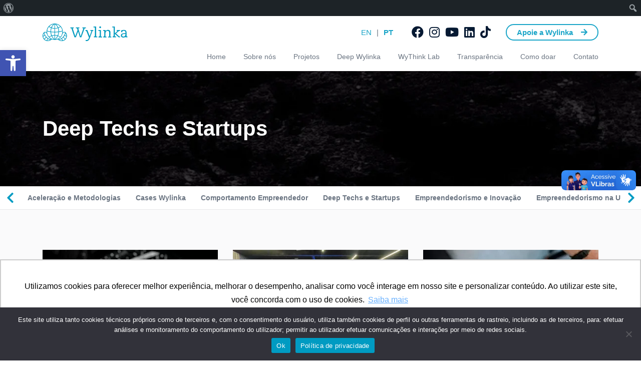

--- FILE ---
content_type: text/html; charset=UTF-8
request_url: https://wylinka.org.br/categoria/deep-techs-e-startups/page/2/
body_size: 17172
content:
<!doctype html><html lang="pt-BR"><head><meta charset="UTF-8"><meta name="viewport" content="width=device-width, initial-scale=1"><link rel="profile" href="https://gmpg.org/xfn/11"><meta name="application-name" content="Wylinka | Inovação, Ciência, Tecnologia e Negócios"/><meta name="msapplication-TileColor" content="#FFFFFF" /><meta name="msapplication-TileImage" content="https://wylinka.org.br/wp-content/themes/wylinka/assets/img/favicon/mstile-144x144.png" /><link rel="apple-touch-icon-precomposed" sizes="57x57" href="https://wylinka.org.br/wp-content/themes/wylinka/assets/img/favicon/apple-touch-icon-57x57.png" /><link rel="apple-touch-icon-precomposed" sizes="114x114" href="https://wylinka.org.br/wp-content/themes/wylinka/assets/img/favicon/apple-touch-icon-114x114.png" /><link rel="apple-touch-icon-precomposed" sizes="72x72" href="https://wylinka.org.br/wp-content/themes/wylinka/assets/img/favicon/apple-touch-icon-72x72.png" /><link rel="apple-touch-icon-precomposed" sizes="144x144" href="https://wylinka.org.br/wp-content/themes/wylinka/assets/img/favicon/apple-touch-icon-144x144.png" /><link rel="apple-touch-icon-precomposed" sizes="120x120" href="https://wylinka.org.br/wp-content/themes/wylinka/assets/img/favicon/apple-touch-icon-120x120.png" /><link rel="apple-touch-icon-precomposed" sizes="152x152" href="https://wylinka.org.br/wp-content/themes/wylinka/assets/img/favicon/apple-touch-icon-152x152.png" /><link rel="icon" type="image/png" href="https://wylinka.org.br/wp-content/themes/wylinka/assets/img/favicon/favicon-32x32.png" sizes="32x32" /><link rel="icon" type="image/png" href="https://wylinka.org.br/wp-content/themes/wylinka/assets/img/favicon/favicon-16x16.png" sizes="16x16" /><link rel="shortcut icon" href="https://wylinka.org.br/wp-content/themes/wylinka/assets/img/favicon/favicon.ico" />  <script>(function(w,d,s,l,i){w[l]=w[l]||[];w[l].push({'gtm.start':
	new Date().getTime(),event:'gtm.js'});var f=d.getElementsByTagName(s)[0],
	j=d.createElement(s),dl=l!='dataLayer'?'&l='+l:'';j.async=true;j.src=
	'https://www.googletagmanager.com/gtm.js?id='+i+dl;f.parentNode.insertBefore(j,f);
	})(window,document,'script','dataLayer','GTM-WHRRP3D');</script> <meta name='robots' content='index, follow, max-image-preview:large, max-snippet:-1, max-video-preview:-1' /><meta name="uri-translation" content="on" /><link media="all" href="https://wylinka.org.br/wp-content/cache/autoptimize/css/autoptimize_c92005d811f5682f741a47e76a635eae.css" rel="stylesheet"><title>Arquivos Deep Techs e Startups &#8211; Wylinka | Inovação, Ciência, Tecnologia e Impacto</title><link rel="canonical" href="https://wylinka.org.br/categoria/deep-techs-e-startups/page/2/" class="yoast-seo-meta-tag" /><link rel="prev" href="https://wylinka.org.br/categoria/deep-techs-e-startups/" class="yoast-seo-meta-tag" /><link rel="next" href="https://wylinka.org.br/categoria/deep-techs-e-startups/page/3/" class="yoast-seo-meta-tag" /><meta property="og:locale" content="pt_BR" class="yoast-seo-meta-tag" /><meta property="og:type" content="article" class="yoast-seo-meta-tag" /><meta property="og:title" content="Arquivos Deep Techs e Startups &#8211; Wylinka | Inovação, Ciência, Tecnologia e Impacto" class="yoast-seo-meta-tag" /><meta property="og:url" content="https://wylinka.org.br/categoria/deep-techs-e-startups/" class="yoast-seo-meta-tag" /><meta property="og:site_name" content="Wylinka | Inovação, Ciência, Tecnologia e Impacto" class="yoast-seo-meta-tag" /><meta name="twitter:card" content="summary_large_image" class="yoast-seo-meta-tag" /> <script type="application/ld+json" class="yoast-schema-graph">{"@context":"https://schema.org","@graph":[{"@type":"CollectionPage","@id":"https://wylinka.org.br/categoria/deep-techs-e-startups/","url":"https://wylinka.org.br/categoria/deep-techs-e-startups/page/2/","name":"Arquivos Deep Techs e Startups &#8211; Wylinka | Inovação, Ciência, Tecnologia e Impacto","isPartOf":{"@id":"https://wylinka.org.br/#website"},"primaryImageOfPage":{"@id":"https://wylinka.org.br/categoria/deep-techs-e-startups/page/2/#primaryimage"},"image":{"@id":"https://wylinka.org.br/categoria/deep-techs-e-startups/page/2/#primaryimage"},"thumbnailUrl":"https://wylinka.org.br/wp-content/uploads/2023/07/Fernando-Siqueira0959-1.jpg","breadcrumb":{"@id":"https://wylinka.org.br/categoria/deep-techs-e-startups/page/2/#breadcrumb"},"inLanguage":"pt-BR"},{"@type":"ImageObject","inLanguage":"pt-BR","@id":"https://wylinka.org.br/categoria/deep-techs-e-startups/page/2/#primaryimage","url":"https://wylinka.org.br/wp-content/uploads/2023/07/Fernando-Siqueira0959-1.jpg","contentUrl":"https://wylinka.org.br/wp-content/uploads/2023/07/Fernando-Siqueira0959-1.jpg","width":1200,"height":800,"caption":"Foto: Fernando Siqueira"},{"@type":"BreadcrumbList","@id":"https://wylinka.org.br/categoria/deep-techs-e-startups/page/2/#breadcrumb","itemListElement":[{"@type":"ListItem","position":1,"name":"Início","item":"https://wylinka.org.br/"},{"@type":"ListItem","position":2,"name":"Deep Techs e Startups"}]},{"@type":"WebSite","@id":"https://wylinka.org.br/#website","url":"https://wylinka.org.br/","name":"Wylinka | Inovação, Ciência, Tecnologia e Impacto","description":"","publisher":{"@id":"https://wylinka.org.br/#organization"},"potentialAction":[{"@type":"SearchAction","target":{"@type":"EntryPoint","urlTemplate":"https://wylinka.org.br/?s={search_term_string}"},"query-input":{"@type":"PropertyValueSpecification","valueRequired":true,"valueName":"search_term_string"}}],"inLanguage":"pt-BR"},{"@type":"Organization","@id":"https://wylinka.org.br/#organization","name":"Wylinka","url":"https://wylinka.org.br/","logo":{"@type":"ImageObject","inLanguage":"pt-BR","@id":"https://wylinka.org.br/#/schema/logo/image/","url":"https://wylinka.org.br/wp-content/uploads/2021/12/logo__wylinka-seo.png","contentUrl":"https://wylinka.org.br/wp-content/uploads/2021/12/logo__wylinka-seo.png","width":112,"height":112,"caption":"Wylinka"},"image":{"@id":"https://wylinka.org.br/#/schema/logo/image/"},"sameAs":["https://www.facebook.com/wylinka/","https://www.instagram.com/wylinka/","https://www.linkedin.com/company/wylinka"]}]}</script> <link rel='dns-prefetch' href='//static.addtoany.com' /><link rel='dns-prefetch' href='//vlibras.gov.br' /><link rel='dns-prefetch' href='//code.jquery.com' /><link rel='dns-prefetch' href='//cdnjs.cloudflare.com' /><link rel='dns-prefetch' href='//www.googletagmanager.com' /><link rel='dns-prefetch' href='//fonts.googleapis.com' /> <script type="text/javascript">window._wpemojiSettings = {"baseUrl":"https:\/\/s.w.org\/images\/core\/emoji\/16.0.1\/72x72\/","ext":".png","svgUrl":"https:\/\/s.w.org\/images\/core\/emoji\/16.0.1\/svg\/","svgExt":".svg","source":{"concatemoji":"https:\/\/wylinka.org.br\/wp-includes\/js\/wp-emoji-release.min.js?ver=6.8.3"}};
/*! This file is auto-generated */
!function(s,n){var o,i,e;function c(e){try{var t={supportTests:e,timestamp:(new Date).valueOf()};sessionStorage.setItem(o,JSON.stringify(t))}catch(e){}}function p(e,t,n){e.clearRect(0,0,e.canvas.width,e.canvas.height),e.fillText(t,0,0);var t=new Uint32Array(e.getImageData(0,0,e.canvas.width,e.canvas.height).data),a=(e.clearRect(0,0,e.canvas.width,e.canvas.height),e.fillText(n,0,0),new Uint32Array(e.getImageData(0,0,e.canvas.width,e.canvas.height).data));return t.every(function(e,t){return e===a[t]})}function u(e,t){e.clearRect(0,0,e.canvas.width,e.canvas.height),e.fillText(t,0,0);for(var n=e.getImageData(16,16,1,1),a=0;a<n.data.length;a++)if(0!==n.data[a])return!1;return!0}function f(e,t,n,a){switch(t){case"flag":return n(e,"\ud83c\udff3\ufe0f\u200d\u26a7\ufe0f","\ud83c\udff3\ufe0f\u200b\u26a7\ufe0f")?!1:!n(e,"\ud83c\udde8\ud83c\uddf6","\ud83c\udde8\u200b\ud83c\uddf6")&&!n(e,"\ud83c\udff4\udb40\udc67\udb40\udc62\udb40\udc65\udb40\udc6e\udb40\udc67\udb40\udc7f","\ud83c\udff4\u200b\udb40\udc67\u200b\udb40\udc62\u200b\udb40\udc65\u200b\udb40\udc6e\u200b\udb40\udc67\u200b\udb40\udc7f");case"emoji":return!a(e,"\ud83e\udedf")}return!1}function g(e,t,n,a){var r="undefined"!=typeof WorkerGlobalScope&&self instanceof WorkerGlobalScope?new OffscreenCanvas(300,150):s.createElement("canvas"),o=r.getContext("2d",{willReadFrequently:!0}),i=(o.textBaseline="top",o.font="600 32px Arial",{});return e.forEach(function(e){i[e]=t(o,e,n,a)}),i}function t(e){var t=s.createElement("script");t.src=e,t.defer=!0,s.head.appendChild(t)}"undefined"!=typeof Promise&&(o="wpEmojiSettingsSupports",i=["flag","emoji"],n.supports={everything:!0,everythingExceptFlag:!0},e=new Promise(function(e){s.addEventListener("DOMContentLoaded",e,{once:!0})}),new Promise(function(t){var n=function(){try{var e=JSON.parse(sessionStorage.getItem(o));if("object"==typeof e&&"number"==typeof e.timestamp&&(new Date).valueOf()<e.timestamp+604800&&"object"==typeof e.supportTests)return e.supportTests}catch(e){}return null}();if(!n){if("undefined"!=typeof Worker&&"undefined"!=typeof OffscreenCanvas&&"undefined"!=typeof URL&&URL.createObjectURL&&"undefined"!=typeof Blob)try{var e="postMessage("+g.toString()+"("+[JSON.stringify(i),f.toString(),p.toString(),u.toString()].join(",")+"));",a=new Blob([e],{type:"text/javascript"}),r=new Worker(URL.createObjectURL(a),{name:"wpTestEmojiSupports"});return void(r.onmessage=function(e){c(n=e.data),r.terminate(),t(n)})}catch(e){}c(n=g(i,f,p,u))}t(n)}).then(function(e){for(var t in e)n.supports[t]=e[t],n.supports.everything=n.supports.everything&&n.supports[t],"flag"!==t&&(n.supports.everythingExceptFlag=n.supports.everythingExceptFlag&&n.supports[t]);n.supports.everythingExceptFlag=n.supports.everythingExceptFlag&&!n.supports.flag,n.DOMReady=!1,n.readyCallback=function(){n.DOMReady=!0}}).then(function(){return e}).then(function(){var e;n.supports.everything||(n.readyCallback(),(e=n.source||{}).concatemoji?t(e.concatemoji):e.wpemoji&&e.twemoji&&(t(e.twemoji),t(e.wpemoji)))}))}((window,document),window._wpemojiSettings);</script> <link rel='stylesheet' id='dashicons-css' href='https://wylinka.org.br/wp-includes/css/dashicons.min.css?ver=6.8.3' type='text/css' media='all' /><link rel='stylesheet' id='admin-bar-css' href='https://wylinka.org.br/wp-includes/css/admin-bar.min.css?ver=6.8.3' type='text/css' media='all' /><link rel='stylesheet' id='googlefont-css' href='https://fonts.googleapis.com/css2?family=Montserrat%3Aital%2Cwght%400%2C100%3B0%2C200%3B0%2C300%3B0%2C400%3B0%2C500%3B0%2C600%3B0%2C700%3B0%2C800%3B0%2C900%3B1%2C100%3B1%2C200%3B1%2C300%3B1%2C400%3B1%2C500%3B1%2C600%3B1%2C700%3B1%2C800%3B1%2C900&#038;display=swap&#038;ver=1769021506' type='text/css' media='1' /><link rel='stylesheet' id='slick-css' href='https://cdnjs.cloudflare.com/ajax/libs/slick-carousel/1.9.0/slick.min.css?ver=1769021506' type='text/css' media='' /><link rel='stylesheet' id='fontawesome-css' href='https://cdnjs.cloudflare.com/ajax/libs/font-awesome/5.13.1/css/all.min.css?ver=1769021506' type='text/css' media='' /><link rel='stylesheet' id='animate-css' href='https://cdnjs.cloudflare.com/ajax/libs/animate.css/4.1.1/animate.min.css?ver=1769021506' type='text/css' media='' /> <script type="text/javascript" id="addtoany-core-js-before">window.a2a_config=window.a2a_config||{};a2a_config.callbacks=[];a2a_config.overlays=[];a2a_config.templates={};a2a_localize = {
	Share: "Share",
	Save: "Save",
	Subscribe: "Subscribe",
	Email: "Email",
	Bookmark: "Bookmark",
	ShowAll: "Show all",
	ShowLess: "Show less",
	FindServices: "Find service(s)",
	FindAnyServiceToAddTo: "Instantly find any service to add to",
	PoweredBy: "Powered by",
	ShareViaEmail: "Share via email",
	SubscribeViaEmail: "Subscribe via email",
	BookmarkInYourBrowser: "Bookmark in your browser",
	BookmarkInstructions: "Press Ctrl+D or \u2318+D to bookmark this page",
	AddToYourFavorites: "Add to your favorites",
	SendFromWebOrProgram: "Send from any email address or email program",
	EmailProgram: "Email program",
	More: "More&#8230;",
	ThanksForSharing: "Thanks for sharing!",
	ThanksForFollowing: "Thanks for following!"
};

a2a_config.icon_color="#2a2a2a,#ffffff";</script> <script type="text/javascript" defer src="https://static.addtoany.com/menu/page.js" id="addtoany-core-js"></script> <script type="text/javascript" src="https://code.jquery.com/jquery-3.4.1.min.js?ver=1769021506" id="jquery-js"></script> <script type="text/javascript" id="cookie-notice-front-js-before">var cnArgs = {"ajaxUrl":"https:\/\/wylinka.org.br\/wp-admin\/admin-ajax.php","nonce":"fae02f73e5","hideEffect":"fade","position":"bottom","onScroll":false,"onScrollOffset":100,"onClick":false,"cookieName":"cookie_notice_accepted","cookieTime":2592000,"cookieTimeRejected":2592000,"globalCookie":false,"redirection":false,"cache":true,"revokeCookies":false,"revokeCookiesOpt":"automatic"};</script> <script type="text/javascript" src="https://vlibras.gov.br/app/vlibras-plugin.js?ver=1.0" id="vlibrasjs-js"></script> <script type="text/javascript" id="vlibrasjs-js-after">try{vlibrasjs.load({ async: true });}catch(e){}</script> 
 <script type="text/javascript" src="https://www.googletagmanager.com/gtag/js?id=GT-M6QP6BZ" id="google_gtagjs-js" async></script> <script type="text/javascript" id="google_gtagjs-js-after">window.dataLayer = window.dataLayer || [];function gtag(){dataLayer.push(arguments);}
gtag("set","linker",{"domains":["wylinka.org.br"]});
gtag("js", new Date());
gtag("set", "developer_id.dZTNiMT", true);
gtag("config", "GT-M6QP6BZ");</script> <link rel="https://api.w.org/" href="https://wylinka.org.br/wp-json/" /><link rel="alternate" title="JSON" type="application/json" href="https://wylinka.org.br/wp-json/wp/v2/categories/15" /><link rel="EditURI" type="application/rsd+xml" title="RSD" href="https://wylinka.org.br/xmlrpc.php?rsd" /><meta name="generator" content="WordPress 6.8.3" /><meta name="generator" content="Site Kit by Google 1.159.0" /><script type="text/javascript" async src="https://d335luupugsy2.cloudfront.net/js/loader-scripts/400ed391-8e80-4999-ad00-093558b0baf5-loader.js" ></script> <noscript><style id="rocket-lazyload-nojs-css">.rll-youtube-player, [data-lazy-src]{display:none !important;}</style></noscript></head><body class="archive paged category category-deep-techs-e-startups category-15 admin-bar no-customize-support paged-2 category-paged-2 wp-theme-wylinka cookies-not-set quem-investe-nas-deep-techs"> <noscript><iframe src="https://www.googletagmanager.com/ns.html?id=GTM-WHRRP3D"
 height="0" width="0" style="display:none;visibility:hidden"></iframe></noscript><header id="header" role="banner"><div class="menu_nav_novo"></div><div class="container"><div class="nav"><div class="row navRow1 mb-4"><div class="col-12 col-md-6"> <a class="brand" href="https://wylinka.org.br" title="Wylinka"> <img src="data:image/svg+xml,%3Csvg%20xmlns='http://www.w3.org/2000/svg'%20viewBox='0%200%200%200'%3E%3C/svg%3E" alt="Wylinka" width="" height="" data-lazy-src="https://wylinka.org.br/wp-content/themes/wylinka/assets/img/logo__wylinka-h-blue.svg"><noscript><img src="https://wylinka.org.br/wp-content/themes/wylinka/assets/img/logo__wylinka-h-blue.svg" alt="Wylinka" width="" height=""></noscript> </a></div><div class="col-12 col-md-6 d-flex flex-row align-items-center justify-content-end outrosItens"><div class="menu-lang"><div class="gtranslate_wrapper" id="gt-wrapper-82903994"></div></div><div class="menu_social"> <a href="https://www.facebook.com/wylinka/" title="Facebook" target="_blank"> <i class="fab fa-facebook"></i> </a> <a href="https://www.instagram.com/wylinka/" title="Instagram" target="_blank"> <i class="fab fa-instagram"></i> </a> <a href="https://www.youtube.com/channel/UCnBxqREw82NUk-42Aq607rw/videos" title="YouTube" target="_blank"> <i class="fab fa-youtube"></i> </a> <a href="https://www.linkedin.com/company/wylinka" title="Linkedin" target="_blank"> <i class="fab fa-linkedin"></i> </a> <a href="https://www.tiktok.com/@wylinkaa" title="Tiktok" target="_blank"> <i class="fab fa-tiktok"></i> </a></div> <a href="https://wylinka.org.br/como-doar" target="_blank" class="btn-doar"> <span>Apoie a Wylinka</span> <i class="fas fa-arrow-right"></i> </a></div></div><div class="row rowNav"><div class="col-12"><div class="menu-main-menu-container"><ul id="menu-main-menu" class="menu"><li id="menu-item-263" class="menu-item menu-item-type-post_type menu-item-object-page menu-item-home menu-item-263"><a href="https://wylinka.org.br/">Home</a></li><li id="menu-item-3709" class="menu-item menu-item-type-custom menu-item-object-custom menu-item-has-children menu-item-3709"><a href="#">Sobre nós</a><ul class="sub-menu"><li id="menu-item-22" class="menu-item menu-item-type-post_type menu-item-object-page menu-item-22"><a href="https://wylinka.org.br/impacto-wylinka/">Impacto Wylinka</a></li><li id="menu-item-3025" class="menu-item menu-item-type-post_type menu-item-object-page menu-item-3025"><a href="https://wylinka.org.br/atuacao/">Atuação</a></li><li id="menu-item-23" class="menu-item menu-item-type-post_type menu-item-object-page menu-item-23"><a href="https://wylinka.org.br/quem-somos/">Quem Somos</a></li></ul></li><li id="menu-item-3904" class="menu-item menu-item-type-post_type menu-item-object-page menu-item-3904"><a href="https://wylinka.org.br/cases/">Projetos</a></li><li id="menu-item-20" class="menu-item menu-item-type-post_type menu-item-object-page menu-item-20"><a href="https://wylinka.org.br/deep-wylinka/">Deep Wylinka</a></li><li id="menu-item-3930" class="menu-item menu-item-type-post_type menu-item-object-page menu-item-3930"><a href="https://wylinka.org.br/wythink-lab/">WyThink Lab</a></li><li id="menu-item-3708" class="menu-item menu-item-type-post_type menu-item-object-page menu-item-3708"><a href="https://wylinka.org.br/informes-de-transparencia/">Transparência</a></li><li id="menu-item-4545" class="menu-item menu-item-type-post_type menu-item-object-page menu-item-4545"><a href="https://wylinka.org.br/como-doar/">Como doar</a></li><li id="menu-item-21" class="menu-item menu-item-type-post_type menu-item-object-page menu-item-21"><a href="https://wylinka.org.br/contato/">Contato</a></li></ul></div><div class="outrosItensMobile"> <a href="https://wylinka.org.br/como-doar" target="_blank" class="btn-doar"> <span>Apoie a Wylinka</span> <i class="fas fa-arrow-right"></i> </a><div class="menu_social"> <a href="https://www.facebook.com/wylinka/" title="Facebook" target="_blank"> <i class="fab fa-facebook"></i> </a> <a href="https://www.instagram.com/wylinka/" title="Instagram" target="_blank"> <i class="fab fa-instagram"></i> </a> <a href="https://www.youtube.com/channel/UCnBxqREw82NUk-42Aq607rw/videos" title="YouTube" target="_blank"> <i class="fab fa-youtube"></i> </a> <a href="https://www.linkedin.com/company/wylinka" title="Linkedin" target="_blank"> <i class="fab fa-linkedin"></i> </a></div></div></div></div></div></div></header><section class="section_deep-wylinka-header"><div class="container"><h2 class="heading_h2-b animate__animated" data-scroll-class="visible animate__fadeIn">Deep Techs e Startups</h2></div></section><section class="section_deep-wylinka-a"><div class="label_drag">Arraste</div><div class="list_categories"><div class="item_category"> <a class="category" href="https://wylinka.org.br/categoria/aceleracao-e-metodologias/" title="Aceleração e Metodologias">Aceleração e Metodologias</a></div><div class="item_category"> <a class="category" href="https://wylinka.org.br/categoria/cases-wylinka/" title="Cases Wylinka">Cases Wylinka</a></div><div class="item_category"> <a class="category" href="https://wylinka.org.br/categoria/comportamento-empreendedor/" title="Comportamento Empreendedor">Comportamento Empreendedor</a></div><div class="item_category"> <a class="category" href="https://wylinka.org.br/categoria/deep-techs-e-startups/" title="Deep Techs e Startups">Deep Techs e Startups</a></div><div class="item_category"> <a class="category" href="https://wylinka.org.br/categoria/empreendedorismo-e-inovacao/" title="Empreendedorismo e Inovação">Empreendedorismo e Inovação</a></div><div class="item_category"> <a class="category" href="https://wylinka.org.br/categoria/empreendedorismo-na-universidade/" title="Empreendedorismo na Universidade">Empreendedorismo na Universidade</a></div><div class="item_category"> <a class="category" href="https://wylinka.org.br/categoria/filantropia/" title="Filantropia">Filantropia</a></div><div class="item_category"> <a class="category" href="https://wylinka.org.br/categoria/futuro-proximo-e-startups/" title="Futuro próximo e Startups">Futuro próximo e Startups</a></div><div class="item_category"> <a class="category" href="https://wylinka.org.br/categoria/futuros-melhores/" title="Futuros Melhores">Futuros Melhores</a></div><div class="item_category"> <a class="category" href="https://wylinka.org.br/categoria/impacto-e-ciencia/" title="Impacto e Ciência">Impacto e Ciência</a></div><div class="item_category"> <a class="category" href="https://wylinka.org.br/categoria/inteligencia-artificial/" title="Inteligência Artificial">Inteligência Artificial</a></div><div class="item_category"> <a class="category" href="https://wylinka.org.br/categoria/investindo-em-startups/" title="Investindo em Startups">Investindo em Startups</a></div><div class="item_category"> <a class="category" href="https://wylinka.org.br/categoria/politicas-de-inovacao/" title="Políticas de Inovação">Políticas de Inovação</a></div><div class="item_category"> <a class="category" href="https://wylinka.org.br/categoria/potencia-amazonica/" title="Potência Amazônica">Potência Amazônica</a></div></div></section><section class="section_deep-wylinka-c"><div class="container"><div class="row"><div class="col-12"><div class="recent_posts"><div class="item_post"><div class="thumbnail_post animate__animated" data-scroll-class="visible animate__fadeIn"> <a data-bg="https://wylinka.org.br/wp-content/webp-express/webp-images/uploads/2023/08/satts_DEEP-360x200.jpg.webp" class="rocket-lazyload" href="https://wylinka.org.br/deep-wylinka/satts-e-deep-techs/" title="SATTs: uma nova maneira de alavancar spin-offs nas universidades? " style=""></a> <span class="category">Deep Techs e Startups </span></div><div class="date"> 09/agosto/2023</div> <a class="link_post animate__animated" data-scroll-class="visible animate__fadeInDown" href="https://wylinka.org.br/deep-wylinka/satts-e-deep-techs/"> SATTs: uma nova maneira de alavancar spin-offs nas universidades?  </a> <a class="read-more animate__animated" data-scroll-class="visible animate__fadeInDown" href="https://wylinka.org.br/deep-wylinka/satts-e-deep-techs/"> Leia mais </a></div><div class="item_post"><div class="thumbnail_post animate__animated" data-scroll-class="visible animate__fadeIn"> <a data-bg="https://wylinka.org.br/wp-content/webp-express/webp-images/uploads/2023/07/Fernando-Siqueira0959-1-360x200.jpg.webp" class="rocket-lazyload" href="https://wylinka.org.br/deep-wylinka/quem-investe-nas-deep-techs/" title="Quem investe nas Deep Techs hoje?" style=""></a> <span class="category">Deep Techs e Startups </span></div><div class="date"> 19/julho/2023</div> <a class="link_post animate__animated" data-scroll-class="visible animate__fadeInDown" href="https://wylinka.org.br/deep-wylinka/quem-investe-nas-deep-techs/"> Quem investe nas Deep Techs hoje? </a> <a class="read-more animate__animated" data-scroll-class="visible animate__fadeInDown" href="https://wylinka.org.br/deep-wylinka/quem-investe-nas-deep-techs/"> Leia mais </a></div><div class="item_post"><div class="thumbnail_post animate__animated" data-scroll-class="visible animate__fadeIn"> <a data-bg="https://wylinka.org.br/wp-content/webp-express/webp-images/uploads/2022/12/pexels-thisisengineering-3912979-360x200.jpg.webp" class="rocket-lazyload" href="https://wylinka.org.br/deep-wylinka/o-que-e-cvc/" title="O que é CVC e por que as empresas estão aderindo?" style=""></a> <span class="category">Deep Techs e Startups </span></div><div class="date"> 22/dezembro/2022</div> <a class="link_post animate__animated" data-scroll-class="visible animate__fadeInDown" href="https://wylinka.org.br/deep-wylinka/o-que-e-cvc/"> O que é CVC e por que as empresas estão aderindo? </a> <a class="read-more animate__animated" data-scroll-class="visible animate__fadeInDown" href="https://wylinka.org.br/deep-wylinka/o-que-e-cvc/"> Leia mais </a></div><div class="item_post"><div class="thumbnail_post animate__animated" data-scroll-class="visible animate__fadeIn"> <a data-bg="https://wylinka.org.br/wp-content/webp-express/webp-images/uploads/2022/12/pexels-kindel-media-7979601-360x200.jpg.webp" class="rocket-lazyload" href="https://wylinka.org.br/deep-wylinka/empresas-e-deep-techs/" title="Grandes empresas e deep techs: como incorporar essa tendência na inovação aberta" style=""></a> <span class="category">Deep Techs e Startups </span></div><div class="date"> 08/dezembro/2022</div> <a class="link_post animate__animated" data-scroll-class="visible animate__fadeInDown" href="https://wylinka.org.br/deep-wylinka/empresas-e-deep-techs/"> Grandes empresas e deep techs: como incorporar essa tendência na inovação aberta </a> <a class="read-more animate__animated" data-scroll-class="visible animate__fadeInDown" href="https://wylinka.org.br/deep-wylinka/empresas-e-deep-techs/"> Leia mais </a></div><div class="item_post"><div class="thumbnail_post animate__animated" data-scroll-class="visible animate__fadeIn"> <a data-bg="https://wylinka.org.br/wp-content/webp-express/webp-images/uploads/2022/08/deep-wylinka-360x200.jpg.webp" class="rocket-lazyload" href="https://wylinka.org.br/deep-wylinka/academia-ou-startup/" title="Academia ou Startup? 5 itens para refletir e escolher o caminho" style=""></a> <span class="category">Deep Techs e Startups </span></div><div class="date"> 16/agosto/2022</div> <a class="link_post animate__animated" data-scroll-class="visible animate__fadeInDown" href="https://wylinka.org.br/deep-wylinka/academia-ou-startup/"> Academia ou Startup? 5 itens para refletir e escolher o caminho </a> <a class="read-more animate__animated" data-scroll-class="visible animate__fadeInDown" href="https://wylinka.org.br/deep-wylinka/academia-ou-startup/"> Leia mais </a></div><div class="item_post"><div class="thumbnail_post animate__animated" data-scroll-class="visible animate__fadeIn"> <a data-bg="https://wylinka.org.br/wp-content/webp-express/webp-images/uploads/2022/07/PV_20210115_0081-1-360x200.jpg.webp" class="rocket-lazyload" href="https://wylinka.org.br/deep-wylinka/infraestruturas-terceirizadas/" title="A importância de infraestruturas terceirizadas para deep techs de biotecnologia" style=""></a> <span class="category">Deep Techs e Startups </span></div><div class="date"> 19/julho/2022</div> <a class="link_post animate__animated" data-scroll-class="visible animate__fadeInDown" href="https://wylinka.org.br/deep-wylinka/infraestruturas-terceirizadas/"> A importância de infraestruturas terceirizadas para deep techs de biotecnologia </a> <a class="read-more animate__animated" data-scroll-class="visible animate__fadeInDown" href="https://wylinka.org.br/deep-wylinka/infraestruturas-terceirizadas/"> Leia mais </a></div><div class="item_post"><div class="thumbnail_post animate__animated" data-scroll-class="visible animate__fadeIn"> <a data-bg="https://wylinka.org.br/wp-content/webp-express/webp-images/uploads/2022/05/investimento-em-deep-tech-1-360x200.jpg.webp" class="rocket-lazyload" href="https://wylinka.org.br/deep-wylinka/investimento-deep-tech/" title="Investimento em Deep Tech: a nova onda da inovação" style=""></a> <span class="category">Deep Techs e Startups </span></div><div class="date"> 05/maio/2022</div> <a class="link_post animate__animated" data-scroll-class="visible animate__fadeInDown" href="https://wylinka.org.br/deep-wylinka/investimento-deep-tech/"> Investimento em Deep Tech: a nova onda da inovação </a> <a class="read-more animate__animated" data-scroll-class="visible animate__fadeInDown" href="https://wylinka.org.br/deep-wylinka/investimento-deep-tech/"> Leia mais </a></div><div class="item_post"><div class="thumbnail_post animate__animated" data-scroll-class="visible animate__fadeIn"> <a data-bg="https://wylinka.org.br/wp-content/webp-express/webp-images/uploads/2022/04/4097424-2-360x200.jpg.webp" class="rocket-lazyload" href="https://wylinka.org.br/deep-wylinka/deep-tech-theranos/" title="Da Bancada ao Mercado: como evitar bad science nas Deep Techs? Caso Theranos" style=""></a> <span class="category">Deep Techs e Startups </span></div><div class="date"> 14/abril/2022</div> <a class="link_post animate__animated" data-scroll-class="visible animate__fadeInDown" href="https://wylinka.org.br/deep-wylinka/deep-tech-theranos/"> Da Bancada ao Mercado: como evitar bad science nas Deep Techs? Caso Theranos </a> <a class="read-more animate__animated" data-scroll-class="visible animate__fadeInDown" href="https://wylinka.org.br/deep-wylinka/deep-tech-theranos/"> Leia mais </a></div><div class="item_post"><div class="thumbnail_post animate__animated" data-scroll-class="visible animate__fadeIn"> <a data-bg="https://wylinka.org.br/wp-content/webp-express/webp-images/uploads/2022/02/biodesign-360x200.png.webp" class="rocket-lazyload" href="https://wylinka.org.br/deep-wylinka/biodesign-na-inovacao/" title="A revolução do Biodesign na Inovação de base tecnológica" style=""></a> <span class="category">Deep Techs e Startups Impacto e Ciência </span></div><div class="date"> 17/fevereiro/2022</div> <a class="link_post animate__animated" data-scroll-class="visible animate__fadeInDown" href="https://wylinka.org.br/deep-wylinka/biodesign-na-inovacao/"> A revolução do Biodesign na Inovação de base tecnológica </a> <a class="read-more animate__animated" data-scroll-class="visible animate__fadeInDown" href="https://wylinka.org.br/deep-wylinka/biodesign-na-inovacao/"> Leia mais </a></div></div></div></div><div class='wp-pagenavi' role='navigation'> <a class="previouspostslink" rel="prev" aria-label="Página anterior" href="https://wylinka.org.br/categoria/deep-techs-e-startups/">«</a><a class="page smaller" title="Página 1" href="https://wylinka.org.br/categoria/deep-techs-e-startups/">1</a><span aria-current='page' class='current'>2</span><a class="page larger" title="Página 3" href="https://wylinka.org.br/categoria/deep-techs-e-startups/page/3/">3</a><a class="page larger" title="Página 4" href="https://wylinka.org.br/categoria/deep-techs-e-startups/page/4/">4</a><a class="nextpostslink" rel="next" aria-label="Próxima página" href="https://wylinka.org.br/categoria/deep-techs-e-startups/page/3/">»</a></div></div></section><footer><div class="container"><div class="row"><div class="col-md-2 col-lg-2"> <a class="brand animate__animated" data-scroll-class="visible animate__fadeIn" href="https://wylinka.org.br" title="Wylinka"> <img src="data:image/svg+xml,%3Csvg%20xmlns='http://www.w3.org/2000/svg'%20viewBox='0%200%200%200'%3E%3C/svg%3E" alt="Wylinka" width="" height="" data-lazy-src="https://wylinka.org.br/wp-content/themes/wylinka/assets/img/logo__wylinka-v-white.svg"><noscript><img src="https://wylinka.org.br/wp-content/themes/wylinka/assets/img/logo__wylinka-v-white.svg" alt="Wylinka" width="" height=""></noscript> </a></div><div class="col-md-10 col-lg-9 offset-lg-1"><nav class="animate__animated d-sm-none d-lg-block" data-scroll-class="visible animate__fadeInDown"><div class="menu-footer-menu-container"><ul id="menu-footer-menu" class="menu"><li id="menu-item-3715" class="menu-item menu-item-type-post_type menu-item-object-page menu-item-3715"><a href="https://wylinka.org.br/impacto-wylinka/">Impacto Wylinka</a></li><li id="menu-item-3714" class="menu-item menu-item-type-post_type menu-item-object-page menu-item-3714"><a href="https://wylinka.org.br/atuacao/">Atuação</a></li><li id="menu-item-3713" class="menu-item menu-item-type-post_type menu-item-object-page menu-item-3713"><a href="https://wylinka.org.br/quem-somos/">Quem Somos</a></li><li id="menu-item-3712" class="menu-item menu-item-type-post_type menu-item-object-page menu-item-3712"><a href="https://wylinka.org.br/deep-wylinka/">Deep Wylinka</a></li><li id="menu-item-3931" class="menu-item menu-item-type-post_type menu-item-object-page menu-item-3931"><a href="https://wylinka.org.br/wythink-lab/">WyThink Lab</a></li><li id="menu-item-3716" class="menu-item menu-item-type-post_type menu-item-object-page menu-item-3716"><a href="https://wylinka.org.br/informes-de-transparencia/">Transparência</a></li><li id="menu-item-3710" class="menu-item menu-item-type-post_type menu-item-object-page menu-item-3710"><a href="https://wylinka.org.br/contato/">Contato</a></li></ul></div></nav><div class="row"><div class="col-sm-6 col-lg-5 order-2 order-lg-1 animate__animated" data-scroll-class="visible animate__fadeIn"> <address><div class="textwidget custom-html-widget">Av. Álvares Cabral, Nº 1030 Sala 303 - Lourdes - Belo Horizonte - MG<br> 30170-002</div> </address></div><div class="col-sm-6 col-lg-3 order-3 order-lg-2 animate__animated" data-scroll-class="visible animate__fadeIn"><div class="contact"><div class="textwidget custom-html-widget"><a href="tel:+5531971587122">+55 (31) 97158-7122</a><br> <a href="mailto:contato@wylinka.org.br">contato@wylinka.org.br</a></div></div></div><div class="col-lg-4 order-1 order-lg-3"><div class="menu_social"> <a class="animate__animated" data-scroll-class="visible animate__bounceIn" href="https://www.facebook.com/wylinka/" title="Facebook" target="_blank"> <i class="fab fa-facebook"></i> </a> <a class="animate__animated" data-scroll-class="visible animate__bounceIn" href="https://www.instagram.com/wylinka/" title="Instagram" target="_blank"> <i class="fab fa-instagram"></i> </a> <a class="animate__animated" data-scroll-class="visible animate__bounceIn" href="https://www.youtube.com/channel/UCnBxqREw82NUk-42Aq607rw/videos" title="YouTube" target="_blank"> <i class="fab fa-youtube"></i> </a> <a class="animate__animated" data-scroll-class="visible animate__bounceIn" href="https://www.linkedin.com/company/wylinka" title="Linkedin" target="_blank"> <i class="fab fa-linkedin"></i> </a> <a class="animate__animated" data-scroll-class="visible animate__bounceIn" href="https://www.tiktok.com/@wylinkaa" title="Tiktok" target="_blank"> <i class="fab fa-tiktok"></i> </a></div></div></div></div></div><div class="row"><div class="col"><div class="base"><div class="links_pages"> <a href="https://wylinka.org.br/politica-de-privacidade/" title="Política de Privacidade">Política de Privacidade</a><br> <a href="https://wylinka.org.br/informes-de-transparencia/" title="Informes de Transparência">Informes de Transparência</a> <a href="https://wylinka.org.br/compliance/" title="Compliance">Compliance</a></div><div class="copyright"> Copyright © 2026 Wylinka <span>Todos os direitos reservados</span></div></div></div></div></div></footer> <script type="text/javascript">document.documentElement.style.setProperty('--vh', `${window.innerHeight/100}px`);</script> <script type="speculationrules">{"prefetch":[{"source":"document","where":{"and":[{"href_matches":"\/*"},{"not":{"href_matches":["\/wp-*.php","\/wp-admin\/*","\/wp-content\/uploads\/*","\/wp-content\/*","\/wp-content\/plugins\/*","\/wp-content\/themes\/wylinka\/*","\/*\\?(.+)"]}},{"not":{"selector_matches":"a[rel~=\"nofollow\"]"}},{"not":{"selector_matches":".no-prefetch, .no-prefetch a"}}]},"eagerness":"conservative"}]}</script> <div vw class="enabled"><div vw-access-button class="active"></div><div vw-plugin-wrapper><div class="vw-plugin-top-wrapper"></div></div></div> <script>new window.VLibras.Widget('https://vlibras.gov.br/app');</script> <script type="text/javascript" src="https://wylinka.org.br/wp-includes/js/admin-bar.min.js?ver=6.8.3" id="admin-bar-js"></script> <script type="text/javascript" src="https://wylinka.org.br/wp-includes/js/dist/hooks.min.js?ver=4d63a3d491d11ffd8ac6" id="wp-hooks-js"></script> <script type="text/javascript" src="https://wylinka.org.br/wp-includes/js/dist/i18n.min.js?ver=5e580eb46a90c2b997e6" id="wp-i18n-js"></script> <script type="text/javascript" id="wp-i18n-js-after">wp.i18n.setLocaleData( { 'text direction\u0004ltr': [ 'ltr' ] } );</script> <script type="text/javascript" id="contact-form-7-js-translations">( function( domain, translations ) {
	var localeData = translations.locale_data[ domain ] || translations.locale_data.messages;
	localeData[""].domain = domain;
	wp.i18n.setLocaleData( localeData, domain );
} )( "contact-form-7", {"translation-revision-date":"2025-05-19 13:41:20+0000","generator":"GlotPress\/4.0.1","domain":"messages","locale_data":{"messages":{"":{"domain":"messages","plural-forms":"nplurals=2; plural=n > 1;","lang":"pt_BR"},"Error:":["Erro:"]}},"comment":{"reference":"includes\/js\/index.js"}} );</script> <script type="text/javascript" id="contact-form-7-js-before">var wpcf7 = {
    "api": {
        "root": "https:\/\/wylinka.org.br\/wp-json\/",
        "namespace": "contact-form-7\/v1"
    },
    "cached": 1
};</script> <script type="text/javascript" id="pojo-a11y-js-extra">var PojoA11yOptions = {"focusable":"","remove_link_target":"","add_role_links":"","enable_save":"","save_expiration":""};</script> <script type="text/javascript" src="https://cdnjs.cloudflare.com/ajax/libs/slick-carousel/1.9.0/slick.min.js?ver=1769021506" id="slick-js"></script> <script type="text/javascript" id="scripts-js-extra">var wylinka_settings = {"ajax_url":"https:\/\/wylinka.org.br\/wp-admin\/admin-ajax.php","theme_url":"https:\/\/wylinka.org.br\/wp-content\/themes\/wylinka"};
var blog = {"ajaxurl":"https:\/\/wylinka.org.br\/wp-admin\/admin-ajax.php","security":"60002ceb29"};</script> <script type="text/javascript" id="gt_widget_script_82903994-js-before">window.gtranslateSettings = /* document.write */ window.gtranslateSettings || {};window.gtranslateSettings['82903994'] = {"default_language":"pt","languages":["en","pt"],"url_structure":"sub_directory","native_language_names":1,"flag_style":"2d","flag_size":24,"wrapper_selector":"#gt-wrapper-82903994","alt_flags":{"pt":"brazil"},"horizontal_position":"inline","flags_location":"\/wp-content\/plugins\/gtranslate\/flags\/"};</script><script src="https://wylinka.org.br/wp-content/cache/autoptimize/js/autoptimize_single_9c5a190da3787d1d461c4e3db75d1142.js?ver=6.8.3" data-no-optimize="1" data-no-minify="1" data-gt-orig-url="/categoria/deep-techs-e-startups/page/2/" data-gt-orig-domain="wylinka.org.br" data-gt-widget-id="82903994" defer></script> <a id="pojo-a11y-skip-content" class="pojo-skip-link pojo-skip-content" tabindex="1" accesskey="s" href="#content">Ir para o conteúdo</a><nav id="pojo-a11y-toolbar" class="pojo-a11y-toolbar-left" role="navigation"><div class="pojo-a11y-toolbar-toggle"> <a class="pojo-a11y-toolbar-link pojo-a11y-toolbar-toggle-link" href="javascript:void(0);" title="Acessibilidade" role="button"> <span class="pojo-sr-only sr-only">Abrir a barra de ferramentas</span> <svg xmlns="http://www.w3.org/2000/svg" viewBox="0 0 100 100" fill="currentColor" width="1em"><title>Acessibilidade</title> <path d="M50 .8c5.7 0 10.4 4.7 10.4 10.4S55.7 21.6 50 21.6s-10.4-4.7-10.4-10.4S44.3.8 50 .8zM92.2 32l-21.9 2.3c-2.6.3-4.6 2.5-4.6 5.2V94c0 2.9-2.3 5.2-5.2 5.2H60c-2.7 0-4.9-2.1-5.2-4.7l-2.2-24.7c-.1-1.5-1.4-2.5-2.8-2.4-1.3.1-2.2 1.1-2.4 2.4l-2.2 24.7c-.2 2.7-2.5 4.7-5.2 4.7h-.5c-2.9 0-5.2-2.3-5.2-5.2V39.4c0-2.7-2-4.9-4.6-5.2L7.8 32c-2.6-.3-4.6-2.5-4.6-5.2v-.5c0-2.6 2.1-4.7 4.7-4.7h.5c19.3 1.8 33.2 2.8 41.7 2.8s22.4-.9 41.7-2.8c2.6-.2 4.9 1.6 5.2 4.3v1c-.1 2.6-2.1 4.8-4.8 5.1z"/> </svg> </a></div><div class="pojo-a11y-toolbar-overlay"><div class="pojo-a11y-toolbar-inner"><p class="pojo-a11y-toolbar-title">Acessibilidade</p><ul class="pojo-a11y-toolbar-items pojo-a11y-tools"><li class="pojo-a11y-toolbar-item"> <a href="#" class="pojo-a11y-toolbar-link pojo-a11y-btn-resize-font pojo-a11y-btn-resize-plus" data-action="resize-plus" data-action-group="resize" tabindex="-1" role="button"> <span class="pojo-a11y-toolbar-icon"><svg version="1.1" xmlns="http://www.w3.org/2000/svg" width="1em" viewBox="0 0 448 448"><title>Aumentar texto</title><path fill="currentColor" d="M256 200v16c0 4.25-3.75 8-8 8h-56v56c0 4.25-3.75 8-8 8h-16c-4.25 0-8-3.75-8-8v-56h-56c-4.25 0-8-3.75-8-8v-16c0-4.25 3.75-8 8-8h56v-56c0-4.25 3.75-8 8-8h16c4.25 0 8 3.75 8 8v56h56c4.25 0 8 3.75 8 8zM288 208c0-61.75-50.25-112-112-112s-112 50.25-112 112 50.25 112 112 112 112-50.25 112-112zM416 416c0 17.75-14.25 32-32 32-8.5 0-16.75-3.5-22.5-9.5l-85.75-85.5c-29.25 20.25-64.25 31-99.75 31-97.25 0-176-78.75-176-176s78.75-176 176-176 176 78.75 176 176c0 35.5-10.75 70.5-31 99.75l85.75 85.75c5.75 5.75 9.25 14 9.25 22.5z"></path></svg></span><span class="pojo-a11y-toolbar-text">Aumentar texto</span> </a></li><li class="pojo-a11y-toolbar-item"> <a href="#" class="pojo-a11y-toolbar-link pojo-a11y-btn-resize-font pojo-a11y-btn-resize-minus" data-action="resize-minus" data-action-group="resize" tabindex="-1" role="button"> <span class="pojo-a11y-toolbar-icon"><svg version="1.1" xmlns="http://www.w3.org/2000/svg" width="1em" viewBox="0 0 448 448"><title>Diminuir texto</title><path fill="currentColor" d="M256 200v16c0 4.25-3.75 8-8 8h-144c-4.25 0-8-3.75-8-8v-16c0-4.25 3.75-8 8-8h144c4.25 0 8 3.75 8 8zM288 208c0-61.75-50.25-112-112-112s-112 50.25-112 112 50.25 112 112 112 112-50.25 112-112zM416 416c0 17.75-14.25 32-32 32-8.5 0-16.75-3.5-22.5-9.5l-85.75-85.5c-29.25 20.25-64.25 31-99.75 31-97.25 0-176-78.75-176-176s78.75-176 176-176 176 78.75 176 176c0 35.5-10.75 70.5-31 99.75l85.75 85.75c5.75 5.75 9.25 14 9.25 22.5z"></path></svg></span><span class="pojo-a11y-toolbar-text">Diminuir texto</span> </a></li><li class="pojo-a11y-toolbar-item"> <a href="#" class="pojo-a11y-toolbar-link pojo-a11y-btn-background-group pojo-a11y-btn-grayscale" data-action="grayscale" data-action-group="schema" tabindex="-1" role="button"> <span class="pojo-a11y-toolbar-icon"><svg version="1.1" xmlns="http://www.w3.org/2000/svg" width="1em" viewBox="0 0 448 448"><title>Tons de cinza</title><path fill="currentColor" d="M15.75 384h-15.75v-352h15.75v352zM31.5 383.75h-8v-351.75h8v351.75zM55 383.75h-7.75v-351.75h7.75v351.75zM94.25 383.75h-7.75v-351.75h7.75v351.75zM133.5 383.75h-15.5v-351.75h15.5v351.75zM165 383.75h-7.75v-351.75h7.75v351.75zM180.75 383.75h-7.75v-351.75h7.75v351.75zM196.5 383.75h-7.75v-351.75h7.75v351.75zM235.75 383.75h-15.75v-351.75h15.75v351.75zM275 383.75h-15.75v-351.75h15.75v351.75zM306.5 383.75h-15.75v-351.75h15.75v351.75zM338 383.75h-15.75v-351.75h15.75v351.75zM361.5 383.75h-15.75v-351.75h15.75v351.75zM408.75 383.75h-23.5v-351.75h23.5v351.75zM424.5 383.75h-8v-351.75h8v351.75zM448 384h-15.75v-352h15.75v352z"></path></svg></span><span class="pojo-a11y-toolbar-text">Tons de cinza</span> </a></li><li class="pojo-a11y-toolbar-item"> <a href="#" class="pojo-a11y-toolbar-link pojo-a11y-btn-background-group pojo-a11y-btn-high-contrast" data-action="high-contrast" data-action-group="schema" tabindex="-1" role="button"> <span class="pojo-a11y-toolbar-icon"><svg version="1.1" xmlns="http://www.w3.org/2000/svg" width="1em" viewBox="0 0 448 448"><title>Mais contraste</title><path fill="currentColor" d="M192 360v-272c-75 0-136 61-136 136s61 136 136 136zM384 224c0 106-86 192-192 192s-192-86-192-192 86-192 192-192 192 86 192 192z"></path></svg></span><span class="pojo-a11y-toolbar-text">Mais contraste</span> </a></li><li class="pojo-a11y-toolbar-item"> <a href="#" class="pojo-a11y-toolbar-link pojo-a11y-btn-background-group pojo-a11y-btn-negative-contrast" data-action="negative-contrast" data-action-group="schema" tabindex="-1" role="button"> <span class="pojo-a11y-toolbar-icon"><svg version="1.1" xmlns="http://www.w3.org/2000/svg" width="1em" viewBox="0 0 448 448"><title>Menos contraste</title><path fill="currentColor" d="M416 240c-23.75-36.75-56.25-68.25-95.25-88.25 10 17 15.25 36.5 15.25 56.25 0 61.75-50.25 112-112 112s-112-50.25-112-112c0-19.75 5.25-39.25 15.25-56.25-39 20-71.5 51.5-95.25 88.25 42.75 66 111.75 112 192 112s149.25-46 192-112zM236 144c0-6.5-5.5-12-12-12-41.75 0-76 34.25-76 76 0 6.5 5.5 12 12 12s12-5.5 12-12c0-28.5 23.5-52 52-52 6.5 0 12-5.5 12-12zM448 240c0 6.25-2 12-5 17.25-46 75.75-130.25 126.75-219 126.75s-173-51.25-219-126.75c-3-5.25-5-11-5-17.25s2-12 5-17.25c46-75.5 130.25-126.75 219-126.75s173 51.25 219 126.75c3 5.25 5 11 5 17.25z"></path></svg></span><span class="pojo-a11y-toolbar-text">Menos contraste</span> </a></li><li class="pojo-a11y-toolbar-item"> <a href="#" class="pojo-a11y-toolbar-link pojo-a11y-btn-background-group pojo-a11y-btn-light-background" data-action="light-background" data-action-group="schema" tabindex="-1" role="button"> <span class="pojo-a11y-toolbar-icon"><svg version="1.1" xmlns="http://www.w3.org/2000/svg" width="1em" viewBox="0 0 448 448"><title>Fundo claro</title><path fill="currentColor" d="M184 144c0 4.25-3.75 8-8 8s-8-3.75-8-8c0-17.25-26.75-24-40-24-4.25 0-8-3.75-8-8s3.75-8 8-8c23.25 0 56 12.25 56 40zM224 144c0-50-50.75-80-96-80s-96 30-96 80c0 16 6.5 32.75 17 45 4.75 5.5 10.25 10.75 15.25 16.5 17.75 21.25 32.75 46.25 35.25 74.5h57c2.5-28.25 17.5-53.25 35.25-74.5 5-5.75 10.5-11 15.25-16.5 10.5-12.25 17-29 17-45zM256 144c0 25.75-8.5 48-25.75 67s-40 45.75-42 72.5c7.25 4.25 11.75 12.25 11.75 20.5 0 6-2.25 11.75-6.25 16 4 4.25 6.25 10 6.25 16 0 8.25-4.25 15.75-11.25 20.25 2 3.5 3.25 7.75 3.25 11.75 0 16.25-12.75 24-27.25 24-6.5 14.5-21 24-36.75 24s-30.25-9.5-36.75-24c-14.5 0-27.25-7.75-27.25-24 0-4 1.25-8.25 3.25-11.75-7-4.5-11.25-12-11.25-20.25 0-6 2.25-11.75 6.25-16-4-4.25-6.25-10-6.25-16 0-8.25 4.5-16.25 11.75-20.5-2-26.75-24.75-53.5-42-72.5s-25.75-41.25-25.75-67c0-68 64.75-112 128-112s128 44 128 112z"></path></svg></span><span class="pojo-a11y-toolbar-text">Fundo claro</span> </a></li><li class="pojo-a11y-toolbar-item"> <a href="#" class="pojo-a11y-toolbar-link pojo-a11y-btn-links-underline" data-action="links-underline" data-action-group="toggle" tabindex="-1" role="button"> <span class="pojo-a11y-toolbar-icon"><svg version="1.1" xmlns="http://www.w3.org/2000/svg" width="1em" viewBox="0 0 448 448"><title>Links sublinhados</title><path fill="currentColor" d="M364 304c0-6.5-2.5-12.5-7-17l-52-52c-4.5-4.5-10.75-7-17-7-7.25 0-13 2.75-18 8 8.25 8.25 18 15.25 18 28 0 13.25-10.75 24-24 24-12.75 0-19.75-9.75-28-18-5.25 5-8.25 10.75-8.25 18.25 0 6.25 2.5 12.5 7 17l51.5 51.75c4.5 4.5 10.75 6.75 17 6.75s12.5-2.25 17-6.5l36.75-36.5c4.5-4.5 7-10.5 7-16.75zM188.25 127.75c0-6.25-2.5-12.5-7-17l-51.5-51.75c-4.5-4.5-10.75-7-17-7s-12.5 2.5-17 6.75l-36.75 36.5c-4.5 4.5-7 10.5-7 16.75 0 6.5 2.5 12.5 7 17l52 52c4.5 4.5 10.75 6.75 17 6.75 7.25 0 13-2.5 18-7.75-8.25-8.25-18-15.25-18-28 0-13.25 10.75-24 24-24 12.75 0 19.75 9.75 28 18 5.25-5 8.25-10.75 8.25-18.25zM412 304c0 19-7.75 37.5-21.25 50.75l-36.75 36.5c-13.5 13.5-31.75 20.75-50.75 20.75-19.25 0-37.5-7.5-51-21.25l-51.5-51.75c-13.5-13.5-20.75-31.75-20.75-50.75 0-19.75 8-38.5 22-52.25l-22-22c-13.75 14-32.25 22-52 22-19 0-37.5-7.5-51-21l-52-52c-13.75-13.75-21-31.75-21-51 0-19 7.75-37.5 21.25-50.75l36.75-36.5c13.5-13.5 31.75-20.75 50.75-20.75 19.25 0 37.5 7.5 51 21.25l51.5 51.75c13.5 13.5 20.75 31.75 20.75 50.75 0 19.75-8 38.5-22 52.25l22 22c13.75-14 32.25-22 52-22 19 0 37.5 7.5 51 21l52 52c13.75 13.75 21 31.75 21 51z"></path></svg></span><span class="pojo-a11y-toolbar-text">Links sublinhados</span> </a></li><li class="pojo-a11y-toolbar-item"> <a href="#" class="pojo-a11y-toolbar-link pojo-a11y-btn-readable-font" data-action="readable-font" data-action-group="toggle" tabindex="-1" role="button"> <span class="pojo-a11y-toolbar-icon"><svg version="1.1" xmlns="http://www.w3.org/2000/svg" width="1em" viewBox="0 0 448 448"><title>Fonte legível</title><path fill="currentColor" d="M181.25 139.75l-42.5 112.5c24.75 0.25 49.5 1 74.25 1 4.75 0 9.5-0.25 14.25-0.5-13-38-28.25-76.75-46-113zM0 416l0.5-19.75c23.5-7.25 49-2.25 59.5-29.25l59.25-154 70-181h32c1 1.75 2 3.5 2.75 5.25l51.25 120c18.75 44.25 36 89 55 133 11.25 26 20 52.75 32.5 78.25 1.75 4 5.25 11.5 8.75 14.25 8.25 6.5 31.25 8 43 12.5 0.75 4.75 1.5 9.5 1.5 14.25 0 2.25-0.25 4.25-0.25 6.5-31.75 0-63.5-4-95.25-4-32.75 0-65.5 2.75-98.25 3.75 0-6.5 0.25-13 1-19.5l32.75-7c6.75-1.5 20-3.25 20-12.5 0-9-32.25-83.25-36.25-93.5l-112.5-0.5c-6.5 14.5-31.75 80-31.75 89.5 0 19.25 36.75 20 51 22 0.25 4.75 0.25 9.5 0.25 14.5 0 2.25-0.25 4.5-0.5 6.75-29 0-58.25-5-87.25-5-3.5 0-8.5 1.5-12 2-15.75 2.75-31.25 3.5-47 3.5z"></path></svg></span><span class="pojo-a11y-toolbar-text">Fonte legível</span> </a></li><li class="pojo-a11y-toolbar-item"> <a href="#" class="pojo-a11y-toolbar-link pojo-a11y-btn-reset" data-action="reset" tabindex="-1" role="button"> <span class="pojo-a11y-toolbar-icon"><svg version="1.1" xmlns="http://www.w3.org/2000/svg" width="1em" viewBox="0 0 448 448"><title>Redefinir</title><path fill="currentColor" d="M384 224c0 105.75-86.25 192-192 192-57.25 0-111.25-25.25-147.75-69.25-2.5-3.25-2.25-8 0.5-10.75l34.25-34.5c1.75-1.5 4-2.25 6.25-2.25 2.25 0.25 4.5 1.25 5.75 3 24.5 31.75 61.25 49.75 101 49.75 70.5 0 128-57.5 128-128s-57.5-128-128-128c-32.75 0-63.75 12.5-87 34.25l34.25 34.5c4.75 4.5 6 11.5 3.5 17.25-2.5 6-8.25 10-14.75 10h-112c-8.75 0-16-7.25-16-16v-112c0-6.5 4-12.25 10-14.75 5.75-2.5 12.75-1.25 17.25 3.5l32.5 32.25c35.25-33.25 83-53 132.25-53 105.75 0 192 86.25 192 192z"></path></svg></span> <span class="pojo-a11y-toolbar-text">Redefinir</span> </a></li></ul></div></div></nav><div id="wpadminbar" class="nojq nojs"> <a class="screen-reader-shortcut" href="#wp-toolbar" tabindex="1">Pular para a barra de ferramentas</a><div class="quicklinks" id="wp-toolbar" role="navigation" aria-label="Barra de ferramentas"><ul role='menu' id='wp-admin-bar-root-default' class="ab-top-menu"><li role='group' id='wp-admin-bar-wp-logo' class="menupop"><div class="ab-item ab-empty-item" tabindex="0" role="menuitem" aria-expanded="false"><span class="ab-icon" aria-hidden="true"></span><span class="screen-reader-text">Sobre o WordPress</span></div><div class="ab-sub-wrapper"><ul role='menu' id='wp-admin-bar-wp-logo-external' class="ab-sub-secondary ab-submenu"><li role='group' id='wp-admin-bar-wporg'><a class='ab-item' role="menuitem" href='https://br.wordpress.org/'>WordPress.org</a></li><li role='group' id='wp-admin-bar-documentation'><a class='ab-item' role="menuitem" href='https://wordpress.org/documentation/'>Documentação</a></li><li role='group' id='wp-admin-bar-learn'><a class='ab-item' role="menuitem" href='https://learn.wordpress.org/'>Aprenda WordPress</a></li><li role='group' id='wp-admin-bar-support-forums'><a class='ab-item' role="menuitem" href='https://br.wordpress.org/support/forums/'>Suporte</a></li><li role='group' id='wp-admin-bar-feedback'><a class='ab-item' role="menuitem" href='https://wordpress.org/support/forum/requests-and-feedback'>Sugestões e comentários</a></li></ul></div></li></ul><ul role='menu' id='wp-admin-bar-top-secondary' class="ab-top-secondary ab-top-menu"><li role='group' id='wp-admin-bar-search' class="admin-bar-search"><div class="ab-item ab-empty-item" tabindex="-1" role="menuitem"><form action="https://wylinka.org.br/" method="get" id="adminbarsearch"><input class="adminbar-input" name="s" id="adminbar-search" type="text" value="" maxlength="150" /><label for="adminbar-search" class="screen-reader-text">Pesquisar</label><input type="submit" class="adminbar-button" value="Pesquisar" /></form></div></li></ul></div></div><div id="cookie-notice" role="dialog" class="cookie-notice-hidden cookie-revoke-hidden cn-position-bottom" aria-label="Cookie Notice" style="background-color: rgba(50,50,58,1);"><div class="cookie-notice-container" style="color: #fff"><span id="cn-notice-text" class="cn-text-container">Este site utiliza tanto cookies técnicos próprios como de terceiros e, com o consentimento do usuário, utiliza também cookies de perfil ou outras ferramentas de rastreio, incluindo as de terceiros, para: efetuar análises e monitoramento do comportamento do utilizador; permitir ao utilizador efetuar comunicações e interações por meio de redes sociais.</span><span id="cn-notice-buttons" class="cn-buttons-container"><button id="cn-accept-cookie" data-cookie-set="accept" class="cn-set-cookie cn-button" aria-label="Ok" style="background-color: #009bc2">Ok</button><button data-link-url="https://wylinka.org.br/politica-de-privacidade/" data-link-target="_blank" id="cn-more-info" class="cn-more-info cn-button" aria-label="Política de privacidade" style="background-color: #009bc2">Política de privacidade</button></span><span id="cn-close-notice" data-cookie-set="accept" class="cn-close-icon" title="Não"></span></div></div> <script>window.lazyLoadOptions = [{
                elements_selector: "img[data-lazy-src],.rocket-lazyload,iframe[data-lazy-src]",
                data_src: "lazy-src",
                data_srcset: "lazy-srcset",
                data_sizes: "lazy-sizes",
                class_loading: "lazyloading",
                class_loaded: "lazyloaded",
                threshold: 300,
                callback_loaded: function(element) {
                    if ( element.tagName === "IFRAME" && element.dataset.rocketLazyload == "fitvidscompatible" ) {
                        if (element.classList.contains("lazyloaded") ) {
                            if (typeof window.jQuery != "undefined") {
                                if (jQuery.fn.fitVids) {
                                    jQuery(element).parent().fitVids();
                                }
                            }
                        }
                    }
                }},{
				elements_selector: ".rocket-lazyload",
				data_src: "lazy-src",
				data_srcset: "lazy-srcset",
				data_sizes: "lazy-sizes",
				class_loading: "lazyloading",
				class_loaded: "lazyloaded",
				threshold: 300,
			}];
        window.addEventListener('LazyLoad::Initialized', function (e) {
            var lazyLoadInstance = e.detail.instance;

            if (window.MutationObserver) {
                var observer = new MutationObserver(function(mutations) {
                    var image_count = 0;
                    var iframe_count = 0;
                    var rocketlazy_count = 0;

                    mutations.forEach(function(mutation) {
                        for (var i = 0; i < mutation.addedNodes.length; i++) {
                            if (typeof mutation.addedNodes[i].getElementsByTagName !== 'function') {
                                continue;
                            }

                            if (typeof mutation.addedNodes[i].getElementsByClassName !== 'function') {
                                continue;
                            }

                            images = mutation.addedNodes[i].getElementsByTagName('img');
                            is_image = mutation.addedNodes[i].tagName == "IMG";
                            iframes = mutation.addedNodes[i].getElementsByTagName('iframe');
                            is_iframe = mutation.addedNodes[i].tagName == "IFRAME";
                            rocket_lazy = mutation.addedNodes[i].getElementsByClassName('rocket-lazyload');

                            image_count += images.length;
			                iframe_count += iframes.length;
			                rocketlazy_count += rocket_lazy.length;

                            if(is_image){
                                image_count += 1;
                            }

                            if(is_iframe){
                                iframe_count += 1;
                            }
                        }
                    } );

                    if(image_count > 0 || iframe_count > 0 || rocketlazy_count > 0){
                        lazyLoadInstance.update();
                    }
                } );

                var b      = document.getElementsByTagName("body")[0];
                var config = { childList: true, subtree: true };

                observer.observe(b, config);
            }
        }, false);</script><script>function lazyLoadThumb(e,alt){var t='<img loading="lazy" src="https://i.ytimg.com/vi/ID/hqdefault.jpg" alt="" width="480" height="360">',a='<button class="play" aria-label="play Youtube video"></button>';t=t.replace('alt=""','alt="'+alt+'"');return t.replace("ID",e)+a}function lazyLoadYoutubeIframe(){var e=document.createElement("iframe"),t="ID?autoplay=1";t+=0===this.parentNode.dataset.query.length?'':'&'+this.parentNode.dataset.query;e.setAttribute("src",t.replace("ID",this.parentNode.dataset.src)),e.setAttribute("frameborder","0"),e.setAttribute("allowfullscreen","1"),e.setAttribute("allow", "accelerometer; autoplay; encrypted-media; gyroscope; picture-in-picture"),this.parentNode.parentNode.replaceChild(e,this.parentNode)}document.addEventListener("DOMContentLoaded",function(){var e,t,p,a=document.getElementsByClassName("rll-youtube-player");for(t=0;t<a.length;t++)e=document.createElement("div"),e.setAttribute("data-id",a[t].dataset.id),e.setAttribute("data-query", a[t].dataset.query),e.setAttribute("data-src", a[t].dataset.src),e.innerHTML=lazyLoadThumb(a[t].dataset.id,a[t].dataset.alt),a[t].appendChild(e),p=e.querySelector('.play'),p.onclick=lazyLoadYoutubeIframe});</script> <script defer src="https://wylinka.org.br/wp-content/cache/autoptimize/js/autoptimize_0149464fb687950b06fb48e0a0839b0a.js"></script></body></html>

--- FILE ---
content_type: text/html;charset=utf-8
request_url: https://pageview-notify.rdstation.com.br/send
body_size: -71
content:
1d636991-98bf-42ec-b70c-ac1ff47d61f2

--- FILE ---
content_type: text/css
request_url: https://wylinka.org.br/wp-content/cache/autoptimize/css/autoptimize_c92005d811f5682f741a47e76a635eae.css
body_size: 60200
content:
img:is([sizes="auto" i],[sizes^="auto," i]){contain-intrinsic-size:3000px 1500px}
@media screen{html{margin-top:32px !important}}@media screen and (max-width:782px){html{margin-top:46px !important}}@media print{#wpadminbar{display:none}}
img.wp-smiley,img.emoji{display:inline !important;border:none !important;box-shadow:none !important;height:1em !important;width:1em !important;margin:0 .07em !important;vertical-align:-.1em !important;background:0 0 !important;padding:0 !important}
@charset "UTF-8";.wp-block-archives{box-sizing:border-box}.wp-block-archives-dropdown label{display:block}.wp-block-avatar{line-height:0}.wp-block-avatar,.wp-block-avatar img{box-sizing:border-box}.wp-block-avatar.aligncenter{text-align:center}.wp-block-audio{box-sizing:border-box}.wp-block-audio :where(figcaption){margin-bottom:1em;margin-top:.5em}.wp-block-audio audio{min-width:300px;width:100%}.wp-block-button__link{align-content:center;box-sizing:border-box;cursor:pointer;display:inline-block;height:100%;text-align:center;word-break:break-word}.wp-block-button__link.aligncenter{text-align:center}.wp-block-button__link.alignright{text-align:right}:where(.wp-block-button__link){border-radius:9999px;box-shadow:none;padding:calc(.667em + 2px) calc(1.333em + 2px);text-decoration:none}.wp-block-button[style*=text-decoration] .wp-block-button__link{text-decoration:inherit}.wp-block-buttons>.wp-block-button.has-custom-width{max-width:none}.wp-block-buttons>.wp-block-button.has-custom-width .wp-block-button__link{width:100%}.wp-block-buttons>.wp-block-button.has-custom-font-size .wp-block-button__link{font-size:inherit}.wp-block-buttons>.wp-block-button.wp-block-button__width-25{width:calc(25% - var(--wp--style--block-gap, .5em)*.75)}.wp-block-buttons>.wp-block-button.wp-block-button__width-50{width:calc(50% - var(--wp--style--block-gap, .5em)*.5)}.wp-block-buttons>.wp-block-button.wp-block-button__width-75{width:calc(75% - var(--wp--style--block-gap, .5em)*.25)}.wp-block-buttons>.wp-block-button.wp-block-button__width-100{flex-basis:100%;width:100%}.wp-block-buttons.is-vertical>.wp-block-button.wp-block-button__width-25{width:25%}.wp-block-buttons.is-vertical>.wp-block-button.wp-block-button__width-50{width:50%}.wp-block-buttons.is-vertical>.wp-block-button.wp-block-button__width-75{width:75%}.wp-block-button.is-style-squared,.wp-block-button__link.wp-block-button.is-style-squared{border-radius:0}.wp-block-button.no-border-radius,.wp-block-button__link.no-border-radius{border-radius:0!important}:root :where(.wp-block-button .wp-block-button__link.is-style-outline),:root :where(.wp-block-button.is-style-outline>.wp-block-button__link){border:2px solid;padding:.667em 1.333em}:root :where(.wp-block-button .wp-block-button__link.is-style-outline:not(.has-text-color)),:root :where(.wp-block-button.is-style-outline>.wp-block-button__link:not(.has-text-color)){color:currentColor}:root :where(.wp-block-button .wp-block-button__link.is-style-outline:not(.has-background)),:root :where(.wp-block-button.is-style-outline>.wp-block-button__link:not(.has-background)){background-color:initial;background-image:none}.wp-block-buttons{box-sizing:border-box}.wp-block-buttons.is-vertical{flex-direction:column}.wp-block-buttons.is-vertical>.wp-block-button:last-child{margin-bottom:0}.wp-block-buttons>.wp-block-button{display:inline-block;margin:0}.wp-block-buttons.is-content-justification-left{justify-content:flex-start}.wp-block-buttons.is-content-justification-left.is-vertical{align-items:flex-start}.wp-block-buttons.is-content-justification-center{justify-content:center}.wp-block-buttons.is-content-justification-center.is-vertical{align-items:center}.wp-block-buttons.is-content-justification-right{justify-content:flex-end}.wp-block-buttons.is-content-justification-right.is-vertical{align-items:flex-end}.wp-block-buttons.is-content-justification-space-between{justify-content:space-between}.wp-block-buttons.aligncenter{text-align:center}.wp-block-buttons:not(.is-content-justification-space-between,.is-content-justification-right,.is-content-justification-left,.is-content-justification-center) .wp-block-button.aligncenter{margin-left:auto;margin-right:auto;width:100%}.wp-block-buttons[style*=text-decoration] .wp-block-button,.wp-block-buttons[style*=text-decoration] .wp-block-button__link{text-decoration:inherit}.wp-block-buttons.has-custom-font-size .wp-block-button__link{font-size:inherit}.wp-block-buttons .wp-block-button__link{width:100%}.wp-block-button.aligncenter,.wp-block-calendar{text-align:center}.wp-block-calendar td,.wp-block-calendar th{border:1px solid;padding:.25em}.wp-block-calendar th{font-weight:400}.wp-block-calendar caption{background-color:inherit}.wp-block-calendar table{border-collapse:collapse;width:100%}.wp-block-calendar table:where(:not(.has-text-color)){color:#40464d}.wp-block-calendar table:where(:not(.has-text-color)) td,.wp-block-calendar table:where(:not(.has-text-color)) th{border-color:#ddd}.wp-block-calendar table.has-background th{background-color:inherit}.wp-block-calendar table.has-text-color th{color:inherit}:where(.wp-block-calendar table:not(.has-background) th){background:#ddd}.wp-block-categories{box-sizing:border-box}.wp-block-categories.alignleft{margin-right:2em}.wp-block-categories.alignright{margin-left:2em}.wp-block-categories.wp-block-categories-dropdown.aligncenter{text-align:center}.wp-block-categories .wp-block-categories__label{display:block;width:100%}.wp-block-code{box-sizing:border-box}.wp-block-code code{
  /*!rtl:begin:ignore*/direction:ltr;display:block;font-family:inherit;overflow-wrap:break-word;text-align:initial;white-space:pre-wrap
  /*!rtl:end:ignore*/}.wp-block-columns{align-items:normal!important;box-sizing:border-box;display:flex;flex-wrap:wrap!important}@media (min-width:782px){.wp-block-columns{flex-wrap:nowrap!important}}.wp-block-columns.are-vertically-aligned-top{align-items:flex-start}.wp-block-columns.are-vertically-aligned-center{align-items:center}.wp-block-columns.are-vertically-aligned-bottom{align-items:flex-end}@media (max-width:781px){.wp-block-columns:not(.is-not-stacked-on-mobile)>.wp-block-column{flex-basis:100%!important}}@media (min-width:782px){.wp-block-columns:not(.is-not-stacked-on-mobile)>.wp-block-column{flex-basis:0;flex-grow:1}.wp-block-columns:not(.is-not-stacked-on-mobile)>.wp-block-column[style*=flex-basis]{flex-grow:0}}.wp-block-columns.is-not-stacked-on-mobile{flex-wrap:nowrap!important}.wp-block-columns.is-not-stacked-on-mobile>.wp-block-column{flex-basis:0;flex-grow:1}.wp-block-columns.is-not-stacked-on-mobile>.wp-block-column[style*=flex-basis]{flex-grow:0}:where(.wp-block-columns){margin-bottom:1.75em}:where(.wp-block-columns.has-background){padding:1.25em 2.375em}.wp-block-column{flex-grow:1;min-width:0;overflow-wrap:break-word;word-break:break-word}.wp-block-column.is-vertically-aligned-top{align-self:flex-start}.wp-block-column.is-vertically-aligned-center{align-self:center}.wp-block-column.is-vertically-aligned-bottom{align-self:flex-end}.wp-block-column.is-vertically-aligned-stretch{align-self:stretch}.wp-block-column.is-vertically-aligned-bottom,.wp-block-column.is-vertically-aligned-center,.wp-block-column.is-vertically-aligned-top{width:100%}.wp-block-post-comments{box-sizing:border-box}.wp-block-post-comments .alignleft{float:left}.wp-block-post-comments .alignright{float:right}.wp-block-post-comments .navigation:after{clear:both;content:"";display:table}.wp-block-post-comments .commentlist{clear:both;list-style:none;margin:0;padding:0}.wp-block-post-comments .commentlist .comment{min-height:2.25em;padding-left:3.25em}.wp-block-post-comments .commentlist .comment p{font-size:1em;line-height:1.8;margin:1em 0}.wp-block-post-comments .commentlist .children{list-style:none;margin:0;padding:0}.wp-block-post-comments .comment-author{line-height:1.5}.wp-block-post-comments .comment-author .avatar{border-radius:1.5em;display:block;float:left;height:2.5em;margin-right:.75em;margin-top:.5em;width:2.5em}.wp-block-post-comments .comment-author cite{font-style:normal}.wp-block-post-comments .comment-meta{font-size:.875em;line-height:1.5}.wp-block-post-comments .comment-meta b{font-weight:400}.wp-block-post-comments .comment-meta .comment-awaiting-moderation{display:block;margin-bottom:1em;margin-top:1em}.wp-block-post-comments .comment-body .commentmetadata{font-size:.875em}.wp-block-post-comments .comment-form-author label,.wp-block-post-comments .comment-form-comment label,.wp-block-post-comments .comment-form-email label,.wp-block-post-comments .comment-form-url label{display:block;margin-bottom:.25em}.wp-block-post-comments .comment-form input:not([type=submit]):not([type=checkbox]),.wp-block-post-comments .comment-form textarea{box-sizing:border-box;display:block;width:100%}.wp-block-post-comments .comment-form-cookies-consent{display:flex;gap:.25em}.wp-block-post-comments .comment-form-cookies-consent #wp-comment-cookies-consent{margin-top:.35em}.wp-block-post-comments .comment-reply-title{margin-bottom:0}.wp-block-post-comments .comment-reply-title :where(small){font-size:var(--wp--preset--font-size--medium,smaller);margin-left:.5em}.wp-block-post-comments .reply{font-size:.875em;margin-bottom:1.4em}.wp-block-post-comments input:not([type=submit]),.wp-block-post-comments textarea{border:1px solid #949494;font-family:inherit;font-size:1em}.wp-block-post-comments input:not([type=submit]):not([type=checkbox]),.wp-block-post-comments textarea{padding:calc(.667em + 2px)}:where(.wp-block-post-comments input[type=submit]){border:none}.wp-block-comments{box-sizing:border-box}.wp-block-comments-pagination>.wp-block-comments-pagination-next,.wp-block-comments-pagination>.wp-block-comments-pagination-numbers,.wp-block-comments-pagination>.wp-block-comments-pagination-previous{font-size:inherit;margin-bottom:.5em;margin-right:.5em}.wp-block-comments-pagination>.wp-block-comments-pagination-next:last-child,.wp-block-comments-pagination>.wp-block-comments-pagination-numbers:last-child,.wp-block-comments-pagination>.wp-block-comments-pagination-previous:last-child{margin-right:0}.wp-block-comments-pagination .wp-block-comments-pagination-previous-arrow{display:inline-block;margin-right:1ch}.wp-block-comments-pagination .wp-block-comments-pagination-previous-arrow:not(.is-arrow-chevron){transform:scaleX(1)}.wp-block-comments-pagination .wp-block-comments-pagination-next-arrow{display:inline-block;margin-left:1ch}.wp-block-comments-pagination .wp-block-comments-pagination-next-arrow:not(.is-arrow-chevron){transform:scaleX(1)}.wp-block-comments-pagination.aligncenter{justify-content:center}.wp-block-comment-template{box-sizing:border-box;list-style:none;margin-bottom:0;max-width:100%;padding:0}.wp-block-comment-template li{clear:both}.wp-block-comment-template ol{list-style:none;margin-bottom:0;max-width:100%;padding-left:2rem}.wp-block-comment-template.alignleft{float:left}.wp-block-comment-template.aligncenter{margin-left:auto;margin-right:auto;width:fit-content}.wp-block-comment-template.alignright{float:right}.wp-block-comment-date{box-sizing:border-box}.comment-awaiting-moderation{display:block;font-size:.875em;line-height:1.5}.wp-block-comment-author-name,.wp-block-comment-content,.wp-block-comment-edit-link,.wp-block-comment-reply-link{box-sizing:border-box}.wp-block-cover,.wp-block-cover-image{align-items:center;background-position:50%;box-sizing:border-box;display:flex;justify-content:center;min-height:430px;overflow:hidden;overflow:clip;padding:1em;position:relative}.wp-block-cover .has-background-dim:not([class*=-background-color]),.wp-block-cover-image .has-background-dim:not([class*=-background-color]),.wp-block-cover-image.has-background-dim:not([class*=-background-color]),.wp-block-cover.has-background-dim:not([class*=-background-color]){background-color:#000}.wp-block-cover .has-background-dim.has-background-gradient,.wp-block-cover-image .has-background-dim.has-background-gradient{background-color:initial}.wp-block-cover-image.has-background-dim:before,.wp-block-cover.has-background-dim:before{background-color:inherit;content:""}.wp-block-cover .wp-block-cover__background,.wp-block-cover .wp-block-cover__gradient-background,.wp-block-cover-image .wp-block-cover__background,.wp-block-cover-image .wp-block-cover__gradient-background,.wp-block-cover-image.has-background-dim:not(.has-background-gradient):before,.wp-block-cover.has-background-dim:not(.has-background-gradient):before{bottom:0;left:0;opacity:.5;position:absolute;right:0;top:0}.wp-block-cover-image.has-background-dim.has-background-dim-10 .wp-block-cover__background,.wp-block-cover-image.has-background-dim.has-background-dim-10 .wp-block-cover__gradient-background,.wp-block-cover-image.has-background-dim.has-background-dim-10:not(.has-background-gradient):before,.wp-block-cover.has-background-dim.has-background-dim-10 .wp-block-cover__background,.wp-block-cover.has-background-dim.has-background-dim-10 .wp-block-cover__gradient-background,.wp-block-cover.has-background-dim.has-background-dim-10:not(.has-background-gradient):before{opacity:.1}.wp-block-cover-image.has-background-dim.has-background-dim-20 .wp-block-cover__background,.wp-block-cover-image.has-background-dim.has-background-dim-20 .wp-block-cover__gradient-background,.wp-block-cover-image.has-background-dim.has-background-dim-20:not(.has-background-gradient):before,.wp-block-cover.has-background-dim.has-background-dim-20 .wp-block-cover__background,.wp-block-cover.has-background-dim.has-background-dim-20 .wp-block-cover__gradient-background,.wp-block-cover.has-background-dim.has-background-dim-20:not(.has-background-gradient):before{opacity:.2}.wp-block-cover-image.has-background-dim.has-background-dim-30 .wp-block-cover__background,.wp-block-cover-image.has-background-dim.has-background-dim-30 .wp-block-cover__gradient-background,.wp-block-cover-image.has-background-dim.has-background-dim-30:not(.has-background-gradient):before,.wp-block-cover.has-background-dim.has-background-dim-30 .wp-block-cover__background,.wp-block-cover.has-background-dim.has-background-dim-30 .wp-block-cover__gradient-background,.wp-block-cover.has-background-dim.has-background-dim-30:not(.has-background-gradient):before{opacity:.3}.wp-block-cover-image.has-background-dim.has-background-dim-40 .wp-block-cover__background,.wp-block-cover-image.has-background-dim.has-background-dim-40 .wp-block-cover__gradient-background,.wp-block-cover-image.has-background-dim.has-background-dim-40:not(.has-background-gradient):before,.wp-block-cover.has-background-dim.has-background-dim-40 .wp-block-cover__background,.wp-block-cover.has-background-dim.has-background-dim-40 .wp-block-cover__gradient-background,.wp-block-cover.has-background-dim.has-background-dim-40:not(.has-background-gradient):before{opacity:.4}.wp-block-cover-image.has-background-dim.has-background-dim-50 .wp-block-cover__background,.wp-block-cover-image.has-background-dim.has-background-dim-50 .wp-block-cover__gradient-background,.wp-block-cover-image.has-background-dim.has-background-dim-50:not(.has-background-gradient):before,.wp-block-cover.has-background-dim.has-background-dim-50 .wp-block-cover__background,.wp-block-cover.has-background-dim.has-background-dim-50 .wp-block-cover__gradient-background,.wp-block-cover.has-background-dim.has-background-dim-50:not(.has-background-gradient):before{opacity:.5}.wp-block-cover-image.has-background-dim.has-background-dim-60 .wp-block-cover__background,.wp-block-cover-image.has-background-dim.has-background-dim-60 .wp-block-cover__gradient-background,.wp-block-cover-image.has-background-dim.has-background-dim-60:not(.has-background-gradient):before,.wp-block-cover.has-background-dim.has-background-dim-60 .wp-block-cover__background,.wp-block-cover.has-background-dim.has-background-dim-60 .wp-block-cover__gradient-background,.wp-block-cover.has-background-dim.has-background-dim-60:not(.has-background-gradient):before{opacity:.6}.wp-block-cover-image.has-background-dim.has-background-dim-70 .wp-block-cover__background,.wp-block-cover-image.has-background-dim.has-background-dim-70 .wp-block-cover__gradient-background,.wp-block-cover-image.has-background-dim.has-background-dim-70:not(.has-background-gradient):before,.wp-block-cover.has-background-dim.has-background-dim-70 .wp-block-cover__background,.wp-block-cover.has-background-dim.has-background-dim-70 .wp-block-cover__gradient-background,.wp-block-cover.has-background-dim.has-background-dim-70:not(.has-background-gradient):before{opacity:.7}.wp-block-cover-image.has-background-dim.has-background-dim-80 .wp-block-cover__background,.wp-block-cover-image.has-background-dim.has-background-dim-80 .wp-block-cover__gradient-background,.wp-block-cover-image.has-background-dim.has-background-dim-80:not(.has-background-gradient):before,.wp-block-cover.has-background-dim.has-background-dim-80 .wp-block-cover__background,.wp-block-cover.has-background-dim.has-background-dim-80 .wp-block-cover__gradient-background,.wp-block-cover.has-background-dim.has-background-dim-80:not(.has-background-gradient):before{opacity:.8}.wp-block-cover-image.has-background-dim.has-background-dim-90 .wp-block-cover__background,.wp-block-cover-image.has-background-dim.has-background-dim-90 .wp-block-cover__gradient-background,.wp-block-cover-image.has-background-dim.has-background-dim-90:not(.has-background-gradient):before,.wp-block-cover.has-background-dim.has-background-dim-90 .wp-block-cover__background,.wp-block-cover.has-background-dim.has-background-dim-90 .wp-block-cover__gradient-background,.wp-block-cover.has-background-dim.has-background-dim-90:not(.has-background-gradient):before{opacity:.9}.wp-block-cover-image.has-background-dim.has-background-dim-100 .wp-block-cover__background,.wp-block-cover-image.has-background-dim.has-background-dim-100 .wp-block-cover__gradient-background,.wp-block-cover-image.has-background-dim.has-background-dim-100:not(.has-background-gradient):before,.wp-block-cover.has-background-dim.has-background-dim-100 .wp-block-cover__background,.wp-block-cover.has-background-dim.has-background-dim-100 .wp-block-cover__gradient-background,.wp-block-cover.has-background-dim.has-background-dim-100:not(.has-background-gradient):before{opacity:1}.wp-block-cover .wp-block-cover__background.has-background-dim.has-background-dim-0,.wp-block-cover .wp-block-cover__gradient-background.has-background-dim.has-background-dim-0,.wp-block-cover-image .wp-block-cover__background.has-background-dim.has-background-dim-0,.wp-block-cover-image .wp-block-cover__gradient-background.has-background-dim.has-background-dim-0{opacity:0}.wp-block-cover .wp-block-cover__background.has-background-dim.has-background-dim-10,.wp-block-cover .wp-block-cover__gradient-background.has-background-dim.has-background-dim-10,.wp-block-cover-image .wp-block-cover__background.has-background-dim.has-background-dim-10,.wp-block-cover-image .wp-block-cover__gradient-background.has-background-dim.has-background-dim-10{opacity:.1}.wp-block-cover .wp-block-cover__background.has-background-dim.has-background-dim-20,.wp-block-cover .wp-block-cover__gradient-background.has-background-dim.has-background-dim-20,.wp-block-cover-image .wp-block-cover__background.has-background-dim.has-background-dim-20,.wp-block-cover-image .wp-block-cover__gradient-background.has-background-dim.has-background-dim-20{opacity:.2}.wp-block-cover .wp-block-cover__background.has-background-dim.has-background-dim-30,.wp-block-cover .wp-block-cover__gradient-background.has-background-dim.has-background-dim-30,.wp-block-cover-image .wp-block-cover__background.has-background-dim.has-background-dim-30,.wp-block-cover-image .wp-block-cover__gradient-background.has-background-dim.has-background-dim-30{opacity:.3}.wp-block-cover .wp-block-cover__background.has-background-dim.has-background-dim-40,.wp-block-cover .wp-block-cover__gradient-background.has-background-dim.has-background-dim-40,.wp-block-cover-image .wp-block-cover__background.has-background-dim.has-background-dim-40,.wp-block-cover-image .wp-block-cover__gradient-background.has-background-dim.has-background-dim-40{opacity:.4}.wp-block-cover .wp-block-cover__background.has-background-dim.has-background-dim-50,.wp-block-cover .wp-block-cover__gradient-background.has-background-dim.has-background-dim-50,.wp-block-cover-image .wp-block-cover__background.has-background-dim.has-background-dim-50,.wp-block-cover-image .wp-block-cover__gradient-background.has-background-dim.has-background-dim-50{opacity:.5}.wp-block-cover .wp-block-cover__background.has-background-dim.has-background-dim-60,.wp-block-cover .wp-block-cover__gradient-background.has-background-dim.has-background-dim-60,.wp-block-cover-image .wp-block-cover__background.has-background-dim.has-background-dim-60,.wp-block-cover-image .wp-block-cover__gradient-background.has-background-dim.has-background-dim-60{opacity:.6}.wp-block-cover .wp-block-cover__background.has-background-dim.has-background-dim-70,.wp-block-cover .wp-block-cover__gradient-background.has-background-dim.has-background-dim-70,.wp-block-cover-image .wp-block-cover__background.has-background-dim.has-background-dim-70,.wp-block-cover-image .wp-block-cover__gradient-background.has-background-dim.has-background-dim-70{opacity:.7}.wp-block-cover .wp-block-cover__background.has-background-dim.has-background-dim-80,.wp-block-cover .wp-block-cover__gradient-background.has-background-dim.has-background-dim-80,.wp-block-cover-image .wp-block-cover__background.has-background-dim.has-background-dim-80,.wp-block-cover-image .wp-block-cover__gradient-background.has-background-dim.has-background-dim-80{opacity:.8}.wp-block-cover .wp-block-cover__background.has-background-dim.has-background-dim-90,.wp-block-cover .wp-block-cover__gradient-background.has-background-dim.has-background-dim-90,.wp-block-cover-image .wp-block-cover__background.has-background-dim.has-background-dim-90,.wp-block-cover-image .wp-block-cover__gradient-background.has-background-dim.has-background-dim-90{opacity:.9}.wp-block-cover .wp-block-cover__background.has-background-dim.has-background-dim-100,.wp-block-cover .wp-block-cover__gradient-background.has-background-dim.has-background-dim-100,.wp-block-cover-image .wp-block-cover__background.has-background-dim.has-background-dim-100,.wp-block-cover-image .wp-block-cover__gradient-background.has-background-dim.has-background-dim-100{opacity:1}.wp-block-cover-image.alignleft,.wp-block-cover-image.alignright,.wp-block-cover.alignleft,.wp-block-cover.alignright{max-width:420px;width:100%}.wp-block-cover-image.aligncenter,.wp-block-cover-image.alignleft,.wp-block-cover-image.alignright,.wp-block-cover.aligncenter,.wp-block-cover.alignleft,.wp-block-cover.alignright{display:flex}.wp-block-cover .wp-block-cover__inner-container,.wp-block-cover-image .wp-block-cover__inner-container{color:inherit;position:relative;width:100%}.wp-block-cover-image.is-position-top-left,.wp-block-cover.is-position-top-left{align-items:flex-start;justify-content:flex-start}.wp-block-cover-image.is-position-top-center,.wp-block-cover.is-position-top-center{align-items:flex-start;justify-content:center}.wp-block-cover-image.is-position-top-right,.wp-block-cover.is-position-top-right{align-items:flex-start;justify-content:flex-end}.wp-block-cover-image.is-position-center-left,.wp-block-cover.is-position-center-left{align-items:center;justify-content:flex-start}.wp-block-cover-image.is-position-center-center,.wp-block-cover.is-position-center-center{align-items:center;justify-content:center}.wp-block-cover-image.is-position-center-right,.wp-block-cover.is-position-center-right{align-items:center;justify-content:flex-end}.wp-block-cover-image.is-position-bottom-left,.wp-block-cover.is-position-bottom-left{align-items:flex-end;justify-content:flex-start}.wp-block-cover-image.is-position-bottom-center,.wp-block-cover.is-position-bottom-center{align-items:flex-end;justify-content:center}.wp-block-cover-image.is-position-bottom-right,.wp-block-cover.is-position-bottom-right{align-items:flex-end;justify-content:flex-end}.wp-block-cover-image.has-custom-content-position.has-custom-content-position .wp-block-cover__inner-container,.wp-block-cover.has-custom-content-position.has-custom-content-position .wp-block-cover__inner-container{margin:0}.wp-block-cover-image.has-custom-content-position.has-custom-content-position.is-position-bottom-left .wp-block-cover__inner-container,.wp-block-cover-image.has-custom-content-position.has-custom-content-position.is-position-bottom-right .wp-block-cover__inner-container,.wp-block-cover-image.has-custom-content-position.has-custom-content-position.is-position-center-left .wp-block-cover__inner-container,.wp-block-cover-image.has-custom-content-position.has-custom-content-position.is-position-center-right .wp-block-cover__inner-container,.wp-block-cover-image.has-custom-content-position.has-custom-content-position.is-position-top-left .wp-block-cover__inner-container,.wp-block-cover-image.has-custom-content-position.has-custom-content-position.is-position-top-right .wp-block-cover__inner-container,.wp-block-cover.has-custom-content-position.has-custom-content-position.is-position-bottom-left .wp-block-cover__inner-container,.wp-block-cover.has-custom-content-position.has-custom-content-position.is-position-bottom-right .wp-block-cover__inner-container,.wp-block-cover.has-custom-content-position.has-custom-content-position.is-position-center-left .wp-block-cover__inner-container,.wp-block-cover.has-custom-content-position.has-custom-content-position.is-position-center-right .wp-block-cover__inner-container,.wp-block-cover.has-custom-content-position.has-custom-content-position.is-position-top-left .wp-block-cover__inner-container,.wp-block-cover.has-custom-content-position.has-custom-content-position.is-position-top-right .wp-block-cover__inner-container{margin:0;width:auto}.wp-block-cover .wp-block-cover__image-background,.wp-block-cover video.wp-block-cover__video-background,.wp-block-cover-image .wp-block-cover__image-background,.wp-block-cover-image video.wp-block-cover__video-background{border:none;bottom:0;box-shadow:none;height:100%;left:0;margin:0;max-height:none;max-width:none;object-fit:cover;outline:none;padding:0;position:absolute;right:0;top:0;width:100%}.wp-block-cover-image.has-parallax,.wp-block-cover.has-parallax,.wp-block-cover__image-background.has-parallax,video.wp-block-cover__video-background.has-parallax{background-attachment:fixed;background-repeat:no-repeat;background-size:cover}@supports (-webkit-touch-callout:inherit){.wp-block-cover-image.has-parallax,.wp-block-cover.has-parallax,.wp-block-cover__image-background.has-parallax,video.wp-block-cover__video-background.has-parallax{background-attachment:scroll}}@media (prefers-reduced-motion:reduce){.wp-block-cover-image.has-parallax,.wp-block-cover.has-parallax,.wp-block-cover__image-background.has-parallax,video.wp-block-cover__video-background.has-parallax{background-attachment:scroll}}.wp-block-cover-image.is-repeated,.wp-block-cover.is-repeated,.wp-block-cover__image-background.is-repeated,video.wp-block-cover__video-background.is-repeated{background-repeat:repeat;background-size:auto}.wp-block-cover-image-text,.wp-block-cover-image-text a,.wp-block-cover-image-text a:active,.wp-block-cover-image-text a:focus,.wp-block-cover-image-text a:hover,.wp-block-cover-text,.wp-block-cover-text a,.wp-block-cover-text a:active,.wp-block-cover-text a:focus,.wp-block-cover-text a:hover,section.wp-block-cover-image h2,section.wp-block-cover-image h2 a,section.wp-block-cover-image h2 a:active,section.wp-block-cover-image h2 a:focus,section.wp-block-cover-image h2 a:hover{color:#fff}.wp-block-cover-image .wp-block-cover.has-left-content{justify-content:flex-start}.wp-block-cover-image .wp-block-cover.has-right-content{justify-content:flex-end}.wp-block-cover-image.has-left-content .wp-block-cover-image-text,.wp-block-cover.has-left-content .wp-block-cover-text,section.wp-block-cover-image.has-left-content>h2{margin-left:0;text-align:left}.wp-block-cover-image.has-right-content .wp-block-cover-image-text,.wp-block-cover.has-right-content .wp-block-cover-text,section.wp-block-cover-image.has-right-content>h2{margin-right:0;text-align:right}.wp-block-cover .wp-block-cover-text,.wp-block-cover-image .wp-block-cover-image-text,section.wp-block-cover-image>h2{font-size:2em;line-height:1.25;margin-bottom:0;max-width:840px;padding:.44em;text-align:center;z-index:1}:where(.wp-block-cover-image:not(.has-text-color)),:where(.wp-block-cover:not(.has-text-color)){color:#fff}:where(.wp-block-cover-image.is-light:not(.has-text-color)),:where(.wp-block-cover.is-light:not(.has-text-color)){color:#000}:root :where(.wp-block-cover h1:not(.has-text-color)),:root :where(.wp-block-cover h2:not(.has-text-color)),:root :where(.wp-block-cover h3:not(.has-text-color)),:root :where(.wp-block-cover h4:not(.has-text-color)),:root :where(.wp-block-cover h5:not(.has-text-color)),:root :where(.wp-block-cover h6:not(.has-text-color)),:root :where(.wp-block-cover p:not(.has-text-color)){color:inherit}body:not(.editor-styles-wrapper) .wp-block-cover:not(.wp-block-cover:has(.wp-block-cover__background+.wp-block-cover__inner-container)) .wp-block-cover__image-background,body:not(.editor-styles-wrapper) .wp-block-cover:not(.wp-block-cover:has(.wp-block-cover__background+.wp-block-cover__inner-container)) .wp-block-cover__video-background{z-index:0}body:not(.editor-styles-wrapper) .wp-block-cover:not(.wp-block-cover:has(.wp-block-cover__background+.wp-block-cover__inner-container)) .wp-block-cover__background,body:not(.editor-styles-wrapper) .wp-block-cover:not(.wp-block-cover:has(.wp-block-cover__background+.wp-block-cover__inner-container)) .wp-block-cover__gradient-background,body:not(.editor-styles-wrapper) .wp-block-cover:not(.wp-block-cover:has(.wp-block-cover__background+.wp-block-cover__inner-container)) .wp-block-cover__inner-container,body:not(.editor-styles-wrapper) .wp-block-cover:not(.wp-block-cover:has(.wp-block-cover__background+.wp-block-cover__inner-container)).has-background-dim:not(.has-background-gradient):before{z-index:1}.has-modal-open body:not(.editor-styles-wrapper) .wp-block-cover:not(.wp-block-cover:has(.wp-block-cover__background+.wp-block-cover__inner-container)) .wp-block-cover__inner-container{z-index:auto}.wp-block-details{box-sizing:border-box}.wp-block-details summary{cursor:pointer}.wp-block-embed.alignleft,.wp-block-embed.alignright,.wp-block[data-align=left]>[data-type="core/embed"],.wp-block[data-align=right]>[data-type="core/embed"]{max-width:360px;width:100%}.wp-block-embed.alignleft .wp-block-embed__wrapper,.wp-block-embed.alignright .wp-block-embed__wrapper,.wp-block[data-align=left]>[data-type="core/embed"] .wp-block-embed__wrapper,.wp-block[data-align=right]>[data-type="core/embed"] .wp-block-embed__wrapper{min-width:280px}.wp-block-cover .wp-block-embed{min-height:240px;min-width:320px}.wp-block-embed{overflow-wrap:break-word}.wp-block-embed :where(figcaption){margin-bottom:1em;margin-top:.5em}.wp-block-embed iframe{max-width:100%}.wp-block-embed__wrapper{position:relative}.wp-embed-responsive .wp-has-aspect-ratio .wp-block-embed__wrapper:before{content:"";display:block;padding-top:50%}.wp-embed-responsive .wp-has-aspect-ratio iframe{bottom:0;height:100%;left:0;position:absolute;right:0;top:0;width:100%}.wp-embed-responsive .wp-embed-aspect-21-9 .wp-block-embed__wrapper:before{padding-top:42.85%}.wp-embed-responsive .wp-embed-aspect-18-9 .wp-block-embed__wrapper:before{padding-top:50%}.wp-embed-responsive .wp-embed-aspect-16-9 .wp-block-embed__wrapper:before{padding-top:56.25%}.wp-embed-responsive .wp-embed-aspect-4-3 .wp-block-embed__wrapper:before{padding-top:75%}.wp-embed-responsive .wp-embed-aspect-1-1 .wp-block-embed__wrapper:before{padding-top:100%}.wp-embed-responsive .wp-embed-aspect-9-16 .wp-block-embed__wrapper:before{padding-top:177.77%}.wp-embed-responsive .wp-embed-aspect-1-2 .wp-block-embed__wrapper:before{padding-top:200%}.wp-block-file{box-sizing:border-box}.wp-block-file:not(.wp-element-button){font-size:.8em}.wp-block-file.aligncenter{text-align:center}.wp-block-file.alignright{text-align:right}.wp-block-file *+.wp-block-file__button{margin-left:.75em}:where(.wp-block-file){margin-bottom:1.5em}.wp-block-file__embed{margin-bottom:1em}:where(.wp-block-file__button){border-radius:2em;display:inline-block;padding:.5em 1em}:where(.wp-block-file__button):is(a):active,:where(.wp-block-file__button):is(a):focus,:where(.wp-block-file__button):is(a):hover,:where(.wp-block-file__button):is(a):visited{box-shadow:none;color:#fff;opacity:.85;text-decoration:none}.wp-block-form-input__label{display:flex;flex-direction:column;gap:.25em;margin-bottom:.5em;width:100%}.wp-block-form-input__label.is-label-inline{align-items:center;flex-direction:row;gap:.5em}.wp-block-form-input__label.is-label-inline .wp-block-form-input__label-content{margin-bottom:.5em}.wp-block-form-input__label:has(input[type=checkbox]){flex-direction:row;width:fit-content}.wp-block-form-input__label:has(input[type=checkbox]) .wp-block-form-input__label-content{margin:0}.wp-block-form-input__label:has(.wp-block-form-input__label-content+input[type=checkbox]){flex-direction:row-reverse}.wp-block-form-input__label-content{width:fit-content}.wp-block-form-input__input{font-size:1em;margin-bottom:.5em;padding:0 .5em}.wp-block-form-input__input[type=date],.wp-block-form-input__input[type=datetime-local],.wp-block-form-input__input[type=datetime],.wp-block-form-input__input[type=email],.wp-block-form-input__input[type=month],.wp-block-form-input__input[type=number],.wp-block-form-input__input[type=password],.wp-block-form-input__input[type=search],.wp-block-form-input__input[type=tel],.wp-block-form-input__input[type=text],.wp-block-form-input__input[type=time],.wp-block-form-input__input[type=url],.wp-block-form-input__input[type=week]{border:1px solid;line-height:2;min-height:2em}textarea.wp-block-form-input__input{min-height:10em}.blocks-gallery-grid:not(.has-nested-images),.wp-block-gallery:not(.has-nested-images){display:flex;flex-wrap:wrap;list-style-type:none;margin:0;padding:0}.blocks-gallery-grid:not(.has-nested-images) .blocks-gallery-image,.blocks-gallery-grid:not(.has-nested-images) .blocks-gallery-item,.wp-block-gallery:not(.has-nested-images) .blocks-gallery-image,.wp-block-gallery:not(.has-nested-images) .blocks-gallery-item{display:flex;flex-direction:column;flex-grow:1;justify-content:center;margin:0 1em 1em 0;position:relative;width:calc(50% - 1em)}.blocks-gallery-grid:not(.has-nested-images) .blocks-gallery-image:nth-of-type(2n),.blocks-gallery-grid:not(.has-nested-images) .blocks-gallery-item:nth-of-type(2n),.wp-block-gallery:not(.has-nested-images) .blocks-gallery-image:nth-of-type(2n),.wp-block-gallery:not(.has-nested-images) .blocks-gallery-item:nth-of-type(2n){margin-right:0}.blocks-gallery-grid:not(.has-nested-images) .blocks-gallery-image figure,.blocks-gallery-grid:not(.has-nested-images) .blocks-gallery-item figure,.wp-block-gallery:not(.has-nested-images) .blocks-gallery-image figure,.wp-block-gallery:not(.has-nested-images) .blocks-gallery-item figure{align-items:flex-end;display:flex;height:100%;justify-content:flex-start;margin:0}.blocks-gallery-grid:not(.has-nested-images) .blocks-gallery-image img,.blocks-gallery-grid:not(.has-nested-images) .blocks-gallery-item img,.wp-block-gallery:not(.has-nested-images) .blocks-gallery-image img,.wp-block-gallery:not(.has-nested-images) .blocks-gallery-item img{display:block;height:auto;max-width:100%;width:auto}.blocks-gallery-grid:not(.has-nested-images) .blocks-gallery-image figcaption,.blocks-gallery-grid:not(.has-nested-images) .blocks-gallery-item figcaption,.wp-block-gallery:not(.has-nested-images) .blocks-gallery-image figcaption,.wp-block-gallery:not(.has-nested-images) .blocks-gallery-item figcaption{background:linear-gradient(0deg,#000000b3,#0000004d 70%,#0000);bottom:0;box-sizing:border-box;color:#fff;font-size:.8em;margin:0;max-height:100%;overflow:auto;padding:3em .77em .7em;position:absolute;text-align:center;width:100%;z-index:2}.blocks-gallery-grid:not(.has-nested-images) .blocks-gallery-image figcaption img,.blocks-gallery-grid:not(.has-nested-images) .blocks-gallery-item figcaption img,.wp-block-gallery:not(.has-nested-images) .blocks-gallery-image figcaption img,.wp-block-gallery:not(.has-nested-images) .blocks-gallery-item figcaption img{display:inline}.blocks-gallery-grid:not(.has-nested-images) figcaption,.wp-block-gallery:not(.has-nested-images) figcaption{flex-grow:1}.blocks-gallery-grid:not(.has-nested-images).is-cropped .blocks-gallery-image a,.blocks-gallery-grid:not(.has-nested-images).is-cropped .blocks-gallery-image img,.blocks-gallery-grid:not(.has-nested-images).is-cropped .blocks-gallery-item a,.blocks-gallery-grid:not(.has-nested-images).is-cropped .blocks-gallery-item img,.wp-block-gallery:not(.has-nested-images).is-cropped .blocks-gallery-image a,.wp-block-gallery:not(.has-nested-images).is-cropped .blocks-gallery-image img,.wp-block-gallery:not(.has-nested-images).is-cropped .blocks-gallery-item a,.wp-block-gallery:not(.has-nested-images).is-cropped .blocks-gallery-item img{flex:1;height:100%;object-fit:cover;width:100%}.blocks-gallery-grid:not(.has-nested-images).columns-1 .blocks-gallery-image,.blocks-gallery-grid:not(.has-nested-images).columns-1 .blocks-gallery-item,.wp-block-gallery:not(.has-nested-images).columns-1 .blocks-gallery-image,.wp-block-gallery:not(.has-nested-images).columns-1 .blocks-gallery-item{margin-right:0;width:100%}@media (min-width:600px){.blocks-gallery-grid:not(.has-nested-images).columns-3 .blocks-gallery-image,.blocks-gallery-grid:not(.has-nested-images).columns-3 .blocks-gallery-item,.wp-block-gallery:not(.has-nested-images).columns-3 .blocks-gallery-image,.wp-block-gallery:not(.has-nested-images).columns-3 .blocks-gallery-item{margin-right:1em;width:calc(33.33333% - .66667em)}.blocks-gallery-grid:not(.has-nested-images).columns-4 .blocks-gallery-image,.blocks-gallery-grid:not(.has-nested-images).columns-4 .blocks-gallery-item,.wp-block-gallery:not(.has-nested-images).columns-4 .blocks-gallery-image,.wp-block-gallery:not(.has-nested-images).columns-4 .blocks-gallery-item{margin-right:1em;width:calc(25% - .75em)}.blocks-gallery-grid:not(.has-nested-images).columns-5 .blocks-gallery-image,.blocks-gallery-grid:not(.has-nested-images).columns-5 .blocks-gallery-item,.wp-block-gallery:not(.has-nested-images).columns-5 .blocks-gallery-image,.wp-block-gallery:not(.has-nested-images).columns-5 .blocks-gallery-item{margin-right:1em;width:calc(20% - .8em)}.blocks-gallery-grid:not(.has-nested-images).columns-6 .blocks-gallery-image,.blocks-gallery-grid:not(.has-nested-images).columns-6 .blocks-gallery-item,.wp-block-gallery:not(.has-nested-images).columns-6 .blocks-gallery-image,.wp-block-gallery:not(.has-nested-images).columns-6 .blocks-gallery-item{margin-right:1em;width:calc(16.66667% - .83333em)}.blocks-gallery-grid:not(.has-nested-images).columns-7 .blocks-gallery-image,.blocks-gallery-grid:not(.has-nested-images).columns-7 .blocks-gallery-item,.wp-block-gallery:not(.has-nested-images).columns-7 .blocks-gallery-image,.wp-block-gallery:not(.has-nested-images).columns-7 .blocks-gallery-item{margin-right:1em;width:calc(14.28571% - .85714em)}.blocks-gallery-grid:not(.has-nested-images).columns-8 .blocks-gallery-image,.blocks-gallery-grid:not(.has-nested-images).columns-8 .blocks-gallery-item,.wp-block-gallery:not(.has-nested-images).columns-8 .blocks-gallery-image,.wp-block-gallery:not(.has-nested-images).columns-8 .blocks-gallery-item{margin-right:1em;width:calc(12.5% - .875em)}.blocks-gallery-grid:not(.has-nested-images).columns-1 .blocks-gallery-image:nth-of-type(1n),.blocks-gallery-grid:not(.has-nested-images).columns-1 .blocks-gallery-item:nth-of-type(1n),.blocks-gallery-grid:not(.has-nested-images).columns-2 .blocks-gallery-image:nth-of-type(2n),.blocks-gallery-grid:not(.has-nested-images).columns-2 .blocks-gallery-item:nth-of-type(2n),.blocks-gallery-grid:not(.has-nested-images).columns-3 .blocks-gallery-image:nth-of-type(3n),.blocks-gallery-grid:not(.has-nested-images).columns-3 .blocks-gallery-item:nth-of-type(3n),.blocks-gallery-grid:not(.has-nested-images).columns-4 .blocks-gallery-image:nth-of-type(4n),.blocks-gallery-grid:not(.has-nested-images).columns-4 .blocks-gallery-item:nth-of-type(4n),.blocks-gallery-grid:not(.has-nested-images).columns-5 .blocks-gallery-image:nth-of-type(5n),.blocks-gallery-grid:not(.has-nested-images).columns-5 .blocks-gallery-item:nth-of-type(5n),.blocks-gallery-grid:not(.has-nested-images).columns-6 .blocks-gallery-image:nth-of-type(6n),.blocks-gallery-grid:not(.has-nested-images).columns-6 .blocks-gallery-item:nth-of-type(6n),.blocks-gallery-grid:not(.has-nested-images).columns-7 .blocks-gallery-image:nth-of-type(7n),.blocks-gallery-grid:not(.has-nested-images).columns-7 .blocks-gallery-item:nth-of-type(7n),.blocks-gallery-grid:not(.has-nested-images).columns-8 .blocks-gallery-image:nth-of-type(8n),.blocks-gallery-grid:not(.has-nested-images).columns-8 .blocks-gallery-item:nth-of-type(8n),.wp-block-gallery:not(.has-nested-images).columns-1 .blocks-gallery-image:nth-of-type(1n),.wp-block-gallery:not(.has-nested-images).columns-1 .blocks-gallery-item:nth-of-type(1n),.wp-block-gallery:not(.has-nested-images).columns-2 .blocks-gallery-image:nth-of-type(2n),.wp-block-gallery:not(.has-nested-images).columns-2 .blocks-gallery-item:nth-of-type(2n),.wp-block-gallery:not(.has-nested-images).columns-3 .blocks-gallery-image:nth-of-type(3n),.wp-block-gallery:not(.has-nested-images).columns-3 .blocks-gallery-item:nth-of-type(3n),.wp-block-gallery:not(.has-nested-images).columns-4 .blocks-gallery-image:nth-of-type(4n),.wp-block-gallery:not(.has-nested-images).columns-4 .blocks-gallery-item:nth-of-type(4n),.wp-block-gallery:not(.has-nested-images).columns-5 .blocks-gallery-image:nth-of-type(5n),.wp-block-gallery:not(.has-nested-images).columns-5 .blocks-gallery-item:nth-of-type(5n),.wp-block-gallery:not(.has-nested-images).columns-6 .blocks-gallery-image:nth-of-type(6n),.wp-block-gallery:not(.has-nested-images).columns-6 .blocks-gallery-item:nth-of-type(6n),.wp-block-gallery:not(.has-nested-images).columns-7 .blocks-gallery-image:nth-of-type(7n),.wp-block-gallery:not(.has-nested-images).columns-7 .blocks-gallery-item:nth-of-type(7n),.wp-block-gallery:not(.has-nested-images).columns-8 .blocks-gallery-image:nth-of-type(8n),.wp-block-gallery:not(.has-nested-images).columns-8 .blocks-gallery-item:nth-of-type(8n){margin-right:0}}.blocks-gallery-grid:not(.has-nested-images) .blocks-gallery-image:last-child,.blocks-gallery-grid:not(.has-nested-images) .blocks-gallery-item:last-child,.wp-block-gallery:not(.has-nested-images) .blocks-gallery-image:last-child,.wp-block-gallery:not(.has-nested-images) .blocks-gallery-item:last-child{margin-right:0}.blocks-gallery-grid:not(.has-nested-images).alignleft,.blocks-gallery-grid:not(.has-nested-images).alignright,.wp-block-gallery:not(.has-nested-images).alignleft,.wp-block-gallery:not(.has-nested-images).alignright{max-width:420px;width:100%}.blocks-gallery-grid:not(.has-nested-images).aligncenter .blocks-gallery-item figure,.wp-block-gallery:not(.has-nested-images).aligncenter .blocks-gallery-item figure{justify-content:center}.wp-block-gallery:not(.is-cropped) .blocks-gallery-item{align-self:flex-start}figure.wp-block-gallery.has-nested-images{align-items:normal}.wp-block-gallery.has-nested-images figure.wp-block-image:not(#individual-image){margin:0;width:calc(50% - var(--wp--style--unstable-gallery-gap, 16px)/2)}.wp-block-gallery.has-nested-images figure.wp-block-image{box-sizing:border-box;display:flex;flex-direction:column;flex-grow:1;justify-content:center;max-width:100%;position:relative}.wp-block-gallery.has-nested-images figure.wp-block-image>a,.wp-block-gallery.has-nested-images figure.wp-block-image>div{flex-direction:column;flex-grow:1;margin:0}.wp-block-gallery.has-nested-images figure.wp-block-image img{display:block;height:auto;max-width:100%!important;width:auto}.wp-block-gallery.has-nested-images figure.wp-block-image figcaption,.wp-block-gallery.has-nested-images figure.wp-block-image:has(figcaption):before{bottom:0;left:0;max-height:100%;position:absolute;right:0}.wp-block-gallery.has-nested-images figure.wp-block-image:has(figcaption):before{-webkit-backdrop-filter:blur(3px);backdrop-filter:blur(3px);content:"";height:100%;-webkit-mask-image:linear-gradient(0deg,#000 20%,#0000);mask-image:linear-gradient(0deg,#000 20%,#0000);max-height:40%}.wp-block-gallery.has-nested-images figure.wp-block-image figcaption{background:linear-gradient(0deg,#0006,#0000);box-sizing:border-box;color:#fff;font-size:13px;margin:0;overflow:auto;padding:1em;scrollbar-color:#0000 #0000;scrollbar-gutter:stable both-edges;scrollbar-width:thin;text-align:center;text-shadow:0 0 1.5px #000;will-change:transform}.wp-block-gallery.has-nested-images figure.wp-block-image figcaption::-webkit-scrollbar{height:12px;width:12px}.wp-block-gallery.has-nested-images figure.wp-block-image figcaption::-webkit-scrollbar-track{background-color:initial}.wp-block-gallery.has-nested-images figure.wp-block-image figcaption::-webkit-scrollbar-thumb{background-clip:padding-box;background-color:initial;border:3px solid #0000;border-radius:8px}.wp-block-gallery.has-nested-images figure.wp-block-image figcaption:focus-within::-webkit-scrollbar-thumb,.wp-block-gallery.has-nested-images figure.wp-block-image figcaption:focus::-webkit-scrollbar-thumb,.wp-block-gallery.has-nested-images figure.wp-block-image figcaption:hover::-webkit-scrollbar-thumb{background-color:#fffc}.wp-block-gallery.has-nested-images figure.wp-block-image figcaption:focus,.wp-block-gallery.has-nested-images figure.wp-block-image figcaption:focus-within,.wp-block-gallery.has-nested-images figure.wp-block-image figcaption:hover{scrollbar-color:#fffc #0000}@media (hover:none){.wp-block-gallery.has-nested-images figure.wp-block-image figcaption{scrollbar-color:#fffc #0000}}.wp-block-gallery.has-nested-images figure.wp-block-image figcaption img{display:inline}.wp-block-gallery.has-nested-images figure.wp-block-image figcaption a{color:inherit}.wp-block-gallery.has-nested-images figure.wp-block-image.has-custom-border img{box-sizing:border-box}.wp-block-gallery.has-nested-images figure.wp-block-image.has-custom-border>a,.wp-block-gallery.has-nested-images figure.wp-block-image.has-custom-border>div,.wp-block-gallery.has-nested-images figure.wp-block-image.is-style-rounded>a,.wp-block-gallery.has-nested-images figure.wp-block-image.is-style-rounded>div{flex:1 1 auto}.wp-block-gallery.has-nested-images figure.wp-block-image.has-custom-border figcaption,.wp-block-gallery.has-nested-images figure.wp-block-image.is-style-rounded figcaption{background:none;color:inherit;flex:initial;margin:0;padding:10px 10px 9px;position:relative;text-shadow:none}.wp-block-gallery.has-nested-images figure.wp-block-image.has-custom-border:before,.wp-block-gallery.has-nested-images figure.wp-block-image.is-style-rounded:before{content:none}.wp-block-gallery.has-nested-images figcaption{flex-basis:100%;flex-grow:1;text-align:center}.wp-block-gallery.has-nested-images:not(.is-cropped) figure.wp-block-image:not(#individual-image){margin-bottom:auto;margin-top:0}.wp-block-gallery.has-nested-images.is-cropped figure.wp-block-image:not(#individual-image){align-self:inherit}.wp-block-gallery.has-nested-images.is-cropped figure.wp-block-image:not(#individual-image)>a,.wp-block-gallery.has-nested-images.is-cropped figure.wp-block-image:not(#individual-image)>div:not(.components-drop-zone){display:flex}.wp-block-gallery.has-nested-images.is-cropped figure.wp-block-image:not(#individual-image) a,.wp-block-gallery.has-nested-images.is-cropped figure.wp-block-image:not(#individual-image) img{flex:1 0 0%;height:100%;object-fit:cover;width:100%}.wp-block-gallery.has-nested-images.columns-1 figure.wp-block-image:not(#individual-image){width:100%}@media (min-width:600px){.wp-block-gallery.has-nested-images.columns-3 figure.wp-block-image:not(#individual-image){width:calc(33.33333% - var(--wp--style--unstable-gallery-gap, 16px)*.66667)}.wp-block-gallery.has-nested-images.columns-4 figure.wp-block-image:not(#individual-image){width:calc(25% - var(--wp--style--unstable-gallery-gap, 16px)*.75)}.wp-block-gallery.has-nested-images.columns-5 figure.wp-block-image:not(#individual-image){width:calc(20% - var(--wp--style--unstable-gallery-gap, 16px)*.8)}.wp-block-gallery.has-nested-images.columns-6 figure.wp-block-image:not(#individual-image){width:calc(16.66667% - var(--wp--style--unstable-gallery-gap, 16px)*.83333)}.wp-block-gallery.has-nested-images.columns-7 figure.wp-block-image:not(#individual-image){width:calc(14.28571% - var(--wp--style--unstable-gallery-gap, 16px)*.85714)}.wp-block-gallery.has-nested-images.columns-8 figure.wp-block-image:not(#individual-image){width:calc(12.5% - var(--wp--style--unstable-gallery-gap, 16px)*.875)}.wp-block-gallery.has-nested-images.columns-default figure.wp-block-image:not(#individual-image){width:calc(33.33% - var(--wp--style--unstable-gallery-gap, 16px)*.66667)}.wp-block-gallery.has-nested-images.columns-default figure.wp-block-image:not(#individual-image):first-child:nth-last-child(2),.wp-block-gallery.has-nested-images.columns-default figure.wp-block-image:not(#individual-image):first-child:nth-last-child(2)~figure.wp-block-image:not(#individual-image){width:calc(50% - var(--wp--style--unstable-gallery-gap, 16px)*.5)}.wp-block-gallery.has-nested-images.columns-default figure.wp-block-image:not(#individual-image):first-child:last-child{width:100%}}.wp-block-gallery.has-nested-images.alignleft,.wp-block-gallery.has-nested-images.alignright{max-width:420px;width:100%}.wp-block-gallery.has-nested-images.aligncenter{justify-content:center}.wp-block-group{box-sizing:border-box}:where(.wp-block-group.wp-block-group-is-layout-constrained){position:relative}h1.has-background,h2.has-background,h3.has-background,h4.has-background,h5.has-background,h6.has-background{padding:1.25em 2.375em}h1.has-text-align-left[style*=writing-mode]:where([style*=vertical-lr]),h1.has-text-align-right[style*=writing-mode]:where([style*=vertical-rl]),h2.has-text-align-left[style*=writing-mode]:where([style*=vertical-lr]),h2.has-text-align-right[style*=writing-mode]:where([style*=vertical-rl]),h3.has-text-align-left[style*=writing-mode]:where([style*=vertical-lr]),h3.has-text-align-right[style*=writing-mode]:where([style*=vertical-rl]),h4.has-text-align-left[style*=writing-mode]:where([style*=vertical-lr]),h4.has-text-align-right[style*=writing-mode]:where([style*=vertical-rl]),h5.has-text-align-left[style*=writing-mode]:where([style*=vertical-lr]),h5.has-text-align-right[style*=writing-mode]:where([style*=vertical-rl]),h6.has-text-align-left[style*=writing-mode]:where([style*=vertical-lr]),h6.has-text-align-right[style*=writing-mode]:where([style*=vertical-rl]){rotate:180deg}.wp-block-image>a,.wp-block-image>figure>a{display:inline-block}.wp-block-image img{box-sizing:border-box;height:auto;max-width:100%;vertical-align:bottom}@media not (prefers-reduced-motion){.wp-block-image img.hide{visibility:hidden}.wp-block-image img.show{animation:show-content-image .4s}}.wp-block-image[style*=border-radius] img,.wp-block-image[style*=border-radius]>a{border-radius:inherit}.wp-block-image.has-custom-border img{box-sizing:border-box}.wp-block-image.aligncenter{text-align:center}.wp-block-image.alignfull>a,.wp-block-image.alignwide>a{width:100%}.wp-block-image.alignfull img,.wp-block-image.alignwide img{height:auto;width:100%}.wp-block-image .aligncenter,.wp-block-image .alignleft,.wp-block-image .alignright,.wp-block-image.aligncenter,.wp-block-image.alignleft,.wp-block-image.alignright{display:table}.wp-block-image .aligncenter>figcaption,.wp-block-image .alignleft>figcaption,.wp-block-image .alignright>figcaption,.wp-block-image.aligncenter>figcaption,.wp-block-image.alignleft>figcaption,.wp-block-image.alignright>figcaption{caption-side:bottom;display:table-caption}.wp-block-image .alignleft{float:left;margin:.5em 1em .5em 0}.wp-block-image .alignright{float:right;margin:.5em 0 .5em 1em}.wp-block-image .aligncenter{margin-left:auto;margin-right:auto}.wp-block-image :where(figcaption){margin-bottom:1em;margin-top:.5em}.wp-block-image.is-style-circle-mask img{border-radius:9999px}@supports ((-webkit-mask-image:none) or (mask-image:none)) or (-webkit-mask-image:none){.wp-block-image.is-style-circle-mask img{border-radius:0;-webkit-mask-image:url('data:image/svg+xml;utf8,<svg viewBox="0 0 100 100" xmlns="http://www.w3.org/2000/svg"><circle cx="50" cy="50" r="50"/></svg>');mask-image:url('data:image/svg+xml;utf8,<svg viewBox="0 0 100 100" xmlns="http://www.w3.org/2000/svg"><circle cx="50" cy="50" r="50"/></svg>');mask-mode:alpha;-webkit-mask-position:center;mask-position:center;-webkit-mask-repeat:no-repeat;mask-repeat:no-repeat;-webkit-mask-size:contain;mask-size:contain}}:root :where(.wp-block-image.is-style-rounded img,.wp-block-image .is-style-rounded img){border-radius:9999px}.wp-block-image figure{margin:0}.wp-lightbox-container{display:flex;flex-direction:column;position:relative}.wp-lightbox-container img{cursor:zoom-in}.wp-lightbox-container img:hover+button{opacity:1}.wp-lightbox-container button{align-items:center;-webkit-backdrop-filter:blur(16px) saturate(180%);backdrop-filter:blur(16px) saturate(180%);background-color:#5a5a5a40;border:none;border-radius:4px;cursor:zoom-in;display:flex;height:20px;justify-content:center;opacity:0;padding:0;position:absolute;right:16px;text-align:center;top:16px;width:20px;z-index:100}@media not (prefers-reduced-motion){.wp-lightbox-container button{transition:opacity .2s ease}}.wp-lightbox-container button:focus-visible{outline:3px auto #5a5a5a40;outline:3px auto -webkit-focus-ring-color;outline-offset:3px}.wp-lightbox-container button:hover{cursor:pointer;opacity:1}.wp-lightbox-container button:focus{opacity:1}.wp-lightbox-container button:focus,.wp-lightbox-container button:hover,.wp-lightbox-container button:not(:hover):not(:active):not(.has-background){background-color:#5a5a5a40;border:none}.wp-lightbox-overlay{box-sizing:border-box;cursor:zoom-out;height:100vh;left:0;overflow:hidden;position:fixed;top:0;visibility:hidden;width:100%;z-index:100000}.wp-lightbox-overlay .close-button{align-items:center;cursor:pointer;display:flex;justify-content:center;min-height:40px;min-width:40px;padding:0;position:absolute;right:calc(env(safe-area-inset-right) + 16px);top:calc(env(safe-area-inset-top) + 16px);z-index:5000000}.wp-lightbox-overlay .close-button:focus,.wp-lightbox-overlay .close-button:hover,.wp-lightbox-overlay .close-button:not(:hover):not(:active):not(.has-background){background:none;border:none}.wp-lightbox-overlay .lightbox-image-container{height:var(--wp--lightbox-container-height);left:50%;overflow:hidden;position:absolute;top:50%;transform:translate(-50%,-50%);transform-origin:top left;width:var(--wp--lightbox-container-width);z-index:9999999999}.wp-lightbox-overlay .wp-block-image{align-items:center;box-sizing:border-box;display:flex;height:100%;justify-content:center;margin:0;position:relative;transform-origin:0 0;width:100%;z-index:3000000}.wp-lightbox-overlay .wp-block-image img{height:var(--wp--lightbox-image-height);min-height:var(--wp--lightbox-image-height);min-width:var(--wp--lightbox-image-width);width:var(--wp--lightbox-image-width)}.wp-lightbox-overlay .wp-block-image figcaption{display:none}.wp-lightbox-overlay button{background:none;border:none}.wp-lightbox-overlay .scrim{background-color:#fff;height:100%;opacity:.9;position:absolute;width:100%;z-index:2000000}.wp-lightbox-overlay.active{visibility:visible}@media not (prefers-reduced-motion){.wp-lightbox-overlay.active{animation:turn-on-visibility .25s both}.wp-lightbox-overlay.active img{animation:turn-on-visibility .35s both}.wp-lightbox-overlay.show-closing-animation:not(.active){animation:turn-off-visibility .35s both}.wp-lightbox-overlay.show-closing-animation:not(.active) img{animation:turn-off-visibility .25s both}.wp-lightbox-overlay.zoom.active{animation:none;opacity:1;visibility:visible}.wp-lightbox-overlay.zoom.active .lightbox-image-container{animation:lightbox-zoom-in .4s}.wp-lightbox-overlay.zoom.active .lightbox-image-container img{animation:none}.wp-lightbox-overlay.zoom.active .scrim{animation:turn-on-visibility .4s forwards}.wp-lightbox-overlay.zoom.show-closing-animation:not(.active){animation:none}.wp-lightbox-overlay.zoom.show-closing-animation:not(.active) .lightbox-image-container{animation:lightbox-zoom-out .4s}.wp-lightbox-overlay.zoom.show-closing-animation:not(.active) .lightbox-image-container img{animation:none}.wp-lightbox-overlay.zoom.show-closing-animation:not(.active) .scrim{animation:turn-off-visibility .4s forwards}}@keyframes show-content-image{0%{visibility:hidden}99%{visibility:hidden}to{visibility:visible}}@keyframes turn-on-visibility{0%{opacity:0}to{opacity:1}}@keyframes turn-off-visibility{0%{opacity:1;visibility:visible}99%{opacity:0;visibility:visible}to{opacity:0;visibility:hidden}}@keyframes lightbox-zoom-in{0%{transform:translate(calc((-100vw + var(--wp--lightbox-scrollbar-width))/2 + var(--wp--lightbox-initial-left-position)),calc(-50vh + var(--wp--lightbox-initial-top-position))) scale(var(--wp--lightbox-scale))}to{transform:translate(-50%,-50%) scale(1)}}@keyframes lightbox-zoom-out{0%{transform:translate(-50%,-50%) scale(1);visibility:visible}99%{visibility:visible}to{transform:translate(calc((-100vw + var(--wp--lightbox-scrollbar-width))/2 + var(--wp--lightbox-initial-left-position)),calc(-50vh + var(--wp--lightbox-initial-top-position))) scale(var(--wp--lightbox-scale));visibility:hidden}}ol.wp-block-latest-comments{box-sizing:border-box;margin-left:0}:where(.wp-block-latest-comments:not([style*=line-height] .wp-block-latest-comments__comment)){line-height:1.1}:where(.wp-block-latest-comments:not([style*=line-height] .wp-block-latest-comments__comment-excerpt p)){line-height:1.8}.has-dates :where(.wp-block-latest-comments:not([style*=line-height])),.has-excerpts :where(.wp-block-latest-comments:not([style*=line-height])){line-height:1.5}.wp-block-latest-comments .wp-block-latest-comments{padding-left:0}.wp-block-latest-comments__comment{list-style:none;margin-bottom:1em}.has-avatars .wp-block-latest-comments__comment{list-style:none;min-height:2.25em}.has-avatars .wp-block-latest-comments__comment .wp-block-latest-comments__comment-excerpt,.has-avatars .wp-block-latest-comments__comment .wp-block-latest-comments__comment-meta{margin-left:3.25em}.wp-block-latest-comments__comment-excerpt p{font-size:.875em;margin:.36em 0 1.4em}.wp-block-latest-comments__comment-date{display:block;font-size:.75em}.wp-block-latest-comments .avatar,.wp-block-latest-comments__comment-avatar{border-radius:1.5em;display:block;float:left;height:2.5em;margin-right:.75em;width:2.5em}.wp-block-latest-comments[class*=-font-size] a,.wp-block-latest-comments[style*=font-size] a{font-size:inherit}.wp-block-latest-posts{box-sizing:border-box}.wp-block-latest-posts.alignleft{margin-right:2em}.wp-block-latest-posts.alignright{margin-left:2em}.wp-block-latest-posts.wp-block-latest-posts__list{list-style:none}.wp-block-latest-posts.wp-block-latest-posts__list li{clear:both;overflow-wrap:break-word}.wp-block-latest-posts.is-grid{display:flex;flex-wrap:wrap}.wp-block-latest-posts.is-grid li{margin:0 1.25em 1.25em 0;width:100%}@media (min-width:600px){.wp-block-latest-posts.columns-2 li{width:calc(50% - .625em)}.wp-block-latest-posts.columns-2 li:nth-child(2n){margin-right:0}.wp-block-latest-posts.columns-3 li{width:calc(33.33333% - .83333em)}.wp-block-latest-posts.columns-3 li:nth-child(3n){margin-right:0}.wp-block-latest-posts.columns-4 li{width:calc(25% - .9375em)}.wp-block-latest-posts.columns-4 li:nth-child(4n){margin-right:0}.wp-block-latest-posts.columns-5 li{width:calc(20% - 1em)}.wp-block-latest-posts.columns-5 li:nth-child(5n){margin-right:0}.wp-block-latest-posts.columns-6 li{width:calc(16.66667% - 1.04167em)}.wp-block-latest-posts.columns-6 li:nth-child(6n){margin-right:0}}:root :where(.wp-block-latest-posts.is-grid){padding:0}:root :where(.wp-block-latest-posts.wp-block-latest-posts__list){padding-left:0}.wp-block-latest-posts__post-author,.wp-block-latest-posts__post-date{display:block;font-size:.8125em}.wp-block-latest-posts__post-excerpt,.wp-block-latest-posts__post-full-content{margin-bottom:1em;margin-top:.5em}.wp-block-latest-posts__featured-image a{display:inline-block}.wp-block-latest-posts__featured-image img{height:auto;max-width:100%;width:auto}.wp-block-latest-posts__featured-image.alignleft{float:left;margin-right:1em}.wp-block-latest-posts__featured-image.alignright{float:right;margin-left:1em}.wp-block-latest-posts__featured-image.aligncenter{margin-bottom:1em;text-align:center}ol,ul{box-sizing:border-box}:root :where(.wp-block-list.has-background){padding:1.25em 2.375em}.wp-block-loginout,.wp-block-media-text{box-sizing:border-box}.wp-block-media-text{
  /*!rtl:begin:ignore*/direction:ltr;
  /*!rtl:end:ignore*/display:grid;grid-template-columns:50% 1fr;grid-template-rows:auto}.wp-block-media-text.has-media-on-the-right{grid-template-columns:1fr 50%}.wp-block-media-text.is-vertically-aligned-top>.wp-block-media-text__content,.wp-block-media-text.is-vertically-aligned-top>.wp-block-media-text__media{align-self:start}.wp-block-media-text.is-vertically-aligned-center>.wp-block-media-text__content,.wp-block-media-text.is-vertically-aligned-center>.wp-block-media-text__media,.wp-block-media-text>.wp-block-media-text__content,.wp-block-media-text>.wp-block-media-text__media{align-self:center}.wp-block-media-text.is-vertically-aligned-bottom>.wp-block-media-text__content,.wp-block-media-text.is-vertically-aligned-bottom>.wp-block-media-text__media{align-self:end}.wp-block-media-text>.wp-block-media-text__media{
  /*!rtl:begin:ignore*/grid-column:1;grid-row:1;
  /*!rtl:end:ignore*/margin:0}.wp-block-media-text>.wp-block-media-text__content{direction:ltr;
  /*!rtl:begin:ignore*/grid-column:2;grid-row:1;
  /*!rtl:end:ignore*/padding:0 8%;word-break:break-word}.wp-block-media-text.has-media-on-the-right>.wp-block-media-text__media{
  /*!rtl:begin:ignore*/grid-column:2;grid-row:1
  /*!rtl:end:ignore*/}.wp-block-media-text.has-media-on-the-right>.wp-block-media-text__content{
  /*!rtl:begin:ignore*/grid-column:1;grid-row:1
  /*!rtl:end:ignore*/}.wp-block-media-text__media a{display:block}.wp-block-media-text__media img,.wp-block-media-text__media video{height:auto;max-width:unset;vertical-align:middle;width:100%}.wp-block-media-text.is-image-fill>.wp-block-media-text__media{background-size:cover;height:100%;min-height:250px}.wp-block-media-text.is-image-fill>.wp-block-media-text__media>a{display:block;height:100%}.wp-block-media-text.is-image-fill>.wp-block-media-text__media img{height:1px;margin:-1px;overflow:hidden;padding:0;position:absolute;width:1px;clip:rect(0,0,0,0);border:0}.wp-block-media-text.is-image-fill-element>.wp-block-media-text__media{height:100%;min-height:250px;position:relative}.wp-block-media-text.is-image-fill-element>.wp-block-media-text__media>a{display:block;height:100%}.wp-block-media-text.is-image-fill-element>.wp-block-media-text__media img{height:100%;object-fit:cover;position:absolute;width:100%}@media (max-width:600px){.wp-block-media-text.is-stacked-on-mobile{grid-template-columns:100%!important}.wp-block-media-text.is-stacked-on-mobile>.wp-block-media-text__media{grid-column:1;grid-row:1}.wp-block-media-text.is-stacked-on-mobile>.wp-block-media-text__content{grid-column:1;grid-row:2}}.wp-block-navigation{position:relative;--navigation-layout-justification-setting:flex-start;--navigation-layout-direction:row;--navigation-layout-wrap:wrap;--navigation-layout-justify:flex-start;--navigation-layout-align:center}.wp-block-navigation ul{margin-bottom:0;margin-left:0;margin-top:0;padding-left:0}.wp-block-navigation ul,.wp-block-navigation ul li{list-style:none;padding:0}.wp-block-navigation .wp-block-navigation-item{align-items:center;display:flex;position:relative}.wp-block-navigation .wp-block-navigation-item .wp-block-navigation__submenu-container:empty{display:none}.wp-block-navigation .wp-block-navigation-item__content{display:block}.wp-block-navigation .wp-block-navigation-item__content.wp-block-navigation-item__content{color:inherit}.wp-block-navigation.has-text-decoration-underline .wp-block-navigation-item__content,.wp-block-navigation.has-text-decoration-underline .wp-block-navigation-item__content:active,.wp-block-navigation.has-text-decoration-underline .wp-block-navigation-item__content:focus{text-decoration:underline}.wp-block-navigation.has-text-decoration-line-through .wp-block-navigation-item__content,.wp-block-navigation.has-text-decoration-line-through .wp-block-navigation-item__content:active,.wp-block-navigation.has-text-decoration-line-through .wp-block-navigation-item__content:focus{text-decoration:line-through}.wp-block-navigation :where(a),.wp-block-navigation :where(a:active),.wp-block-navigation :where(a:focus){text-decoration:none}.wp-block-navigation .wp-block-navigation__submenu-icon{align-self:center;background-color:inherit;border:none;color:currentColor;display:inline-block;font-size:inherit;height:.6em;line-height:0;margin-left:.25em;padding:0;width:.6em}.wp-block-navigation .wp-block-navigation__submenu-icon svg{display:inline-block;stroke:currentColor;height:inherit;margin-top:.075em;width:inherit}.wp-block-navigation.is-vertical{--navigation-layout-direction:column;--navigation-layout-justify:initial;--navigation-layout-align:flex-start}.wp-block-navigation.no-wrap{--navigation-layout-wrap:nowrap}.wp-block-navigation.items-justified-center{--navigation-layout-justification-setting:center;--navigation-layout-justify:center}.wp-block-navigation.items-justified-center.is-vertical{--navigation-layout-align:center}.wp-block-navigation.items-justified-right{--navigation-layout-justification-setting:flex-end;--navigation-layout-justify:flex-end}.wp-block-navigation.items-justified-right.is-vertical{--navigation-layout-align:flex-end}.wp-block-navigation.items-justified-space-between{--navigation-layout-justification-setting:space-between;--navigation-layout-justify:space-between}.wp-block-navigation .has-child .wp-block-navigation__submenu-container{align-items:normal;background-color:inherit;color:inherit;display:flex;flex-direction:column;height:0;left:-1px;opacity:0;overflow:hidden;position:absolute;top:100%;visibility:hidden;width:0;z-index:2}@media not (prefers-reduced-motion){.wp-block-navigation .has-child .wp-block-navigation__submenu-container{transition:opacity .1s linear}}.wp-block-navigation .has-child .wp-block-navigation__submenu-container>.wp-block-navigation-item>.wp-block-navigation-item__content{display:flex;flex-grow:1}.wp-block-navigation .has-child .wp-block-navigation__submenu-container>.wp-block-navigation-item>.wp-block-navigation-item__content .wp-block-navigation__submenu-icon{margin-left:auto;margin-right:0}.wp-block-navigation .has-child .wp-block-navigation__submenu-container .wp-block-navigation-item__content{margin:0}@media (min-width:782px){.wp-block-navigation .has-child .wp-block-navigation__submenu-container .wp-block-navigation__submenu-container{left:100%;top:-1px}.wp-block-navigation .has-child .wp-block-navigation__submenu-container .wp-block-navigation__submenu-container:before{background:#0000;content:"";display:block;height:100%;position:absolute;right:100%;width:.5em}.wp-block-navigation .has-child .wp-block-navigation__submenu-container .wp-block-navigation__submenu-icon{margin-right:.25em}.wp-block-navigation .has-child .wp-block-navigation__submenu-container .wp-block-navigation__submenu-icon svg{transform:rotate(-90deg)}}.wp-block-navigation .has-child .wp-block-navigation-submenu__toggle[aria-expanded=true]~.wp-block-navigation__submenu-container,.wp-block-navigation .has-child:not(.open-on-click):hover>.wp-block-navigation__submenu-container,.wp-block-navigation .has-child:not(.open-on-click):not(.open-on-hover-click):focus-within>.wp-block-navigation__submenu-container{height:auto;min-width:200px;opacity:1;overflow:visible;visibility:visible;width:auto}.wp-block-navigation.has-background .has-child .wp-block-navigation__submenu-container{left:0;top:100%}@media (min-width:782px){.wp-block-navigation.has-background .has-child .wp-block-navigation__submenu-container .wp-block-navigation__submenu-container{left:100%;top:0}}.wp-block-navigation-submenu{display:flex;position:relative}.wp-block-navigation-submenu .wp-block-navigation__submenu-icon svg{stroke:currentColor}button.wp-block-navigation-item__content{background-color:initial;border:none;color:currentColor;font-family:inherit;font-size:inherit;font-style:inherit;font-weight:inherit;letter-spacing:inherit;line-height:inherit;text-align:left;text-transform:inherit}.wp-block-navigation-submenu__toggle{cursor:pointer}.wp-block-navigation-item.open-on-click .wp-block-navigation-submenu__toggle{padding-left:0;padding-right:.85em}.wp-block-navigation-item.open-on-click .wp-block-navigation-submenu__toggle+.wp-block-navigation__submenu-icon{margin-left:-.6em;pointer-events:none}.wp-block-navigation-item.open-on-click button.wp-block-navigation-item__content:not(.wp-block-navigation-submenu__toggle){padding:0}.wp-block-navigation .wp-block-page-list,.wp-block-navigation__container,.wp-block-navigation__responsive-close,.wp-block-navigation__responsive-container,.wp-block-navigation__responsive-container-content,.wp-block-navigation__responsive-dialog{gap:inherit}:where(.wp-block-navigation.has-background .wp-block-navigation-item a:not(.wp-element-button)),:where(.wp-block-navigation.has-background .wp-block-navigation-submenu a:not(.wp-element-button)){padding:.5em 1em}:where(.wp-block-navigation .wp-block-navigation__submenu-container .wp-block-navigation-item a:not(.wp-element-button)),:where(.wp-block-navigation .wp-block-navigation__submenu-container .wp-block-navigation-submenu a:not(.wp-element-button)),:where(.wp-block-navigation .wp-block-navigation__submenu-container .wp-block-navigation-submenu button.wp-block-navigation-item__content),:where(.wp-block-navigation .wp-block-navigation__submenu-container .wp-block-pages-list__item button.wp-block-navigation-item__content){padding:.5em 1em}.wp-block-navigation.items-justified-right .wp-block-navigation__container .has-child .wp-block-navigation__submenu-container,.wp-block-navigation.items-justified-right .wp-block-page-list>.has-child .wp-block-navigation__submenu-container,.wp-block-navigation.items-justified-space-between .wp-block-page-list>.has-child:last-child .wp-block-navigation__submenu-container,.wp-block-navigation.items-justified-space-between>.wp-block-navigation__container>.has-child:last-child .wp-block-navigation__submenu-container{left:auto;right:0}.wp-block-navigation.items-justified-right .wp-block-navigation__container .has-child .wp-block-navigation__submenu-container .wp-block-navigation__submenu-container,.wp-block-navigation.items-justified-right .wp-block-page-list>.has-child .wp-block-navigation__submenu-container .wp-block-navigation__submenu-container,.wp-block-navigation.items-justified-space-between .wp-block-page-list>.has-child:last-child .wp-block-navigation__submenu-container .wp-block-navigation__submenu-container,.wp-block-navigation.items-justified-space-between>.wp-block-navigation__container>.has-child:last-child .wp-block-navigation__submenu-container .wp-block-navigation__submenu-container{left:-1px;right:-1px}@media (min-width:782px){.wp-block-navigation.items-justified-right .wp-block-navigation__container .has-child .wp-block-navigation__submenu-container .wp-block-navigation__submenu-container,.wp-block-navigation.items-justified-right .wp-block-page-list>.has-child .wp-block-navigation__submenu-container .wp-block-navigation__submenu-container,.wp-block-navigation.items-justified-space-between .wp-block-page-list>.has-child:last-child .wp-block-navigation__submenu-container .wp-block-navigation__submenu-container,.wp-block-navigation.items-justified-space-between>.wp-block-navigation__container>.has-child:last-child .wp-block-navigation__submenu-container .wp-block-navigation__submenu-container{left:auto;right:100%}}.wp-block-navigation:not(.has-background) .wp-block-navigation__submenu-container{background-color:#fff;border:1px solid #00000026}.wp-block-navigation.has-background .wp-block-navigation__submenu-container{background-color:inherit}.wp-block-navigation:not(.has-text-color) .wp-block-navigation__submenu-container{color:#000}.wp-block-navigation__container{align-items:var(--navigation-layout-align,initial);display:flex;flex-direction:var(--navigation-layout-direction,initial);flex-wrap:var(--navigation-layout-wrap,wrap);justify-content:var(--navigation-layout-justify,initial);list-style:none;margin:0;padding-left:0}.wp-block-navigation__container .is-responsive{display:none}.wp-block-navigation__container:only-child,.wp-block-page-list:only-child{flex-grow:1}@keyframes overlay-menu__fade-in-animation{0%{opacity:0;transform:translateY(.5em)}to{opacity:1;transform:translateY(0)}}.wp-block-navigation__responsive-container{bottom:0;display:none;left:0;position:fixed;right:0;top:0}.wp-block-navigation__responsive-container :where(.wp-block-navigation-item a){color:inherit}.wp-block-navigation__responsive-container .wp-block-navigation__responsive-container-content{align-items:var(--navigation-layout-align,initial);display:flex;flex-direction:var(--navigation-layout-direction,initial);flex-wrap:var(--navigation-layout-wrap,wrap);justify-content:var(--navigation-layout-justify,initial)}.wp-block-navigation__responsive-container:not(.is-menu-open.is-menu-open){background-color:inherit!important;color:inherit!important}.wp-block-navigation__responsive-container.is-menu-open{background-color:inherit;display:flex;flex-direction:column;overflow:auto;padding:clamp(1rem,var(--wp--style--root--padding-top),20rem) clamp(1rem,var(--wp--style--root--padding-right),20rem) clamp(1rem,var(--wp--style--root--padding-bottom),20rem) clamp(1rem,var(--wp--style--root--padding-left),20rem);z-index:100000}@media not (prefers-reduced-motion){.wp-block-navigation__responsive-container.is-menu-open{animation:overlay-menu__fade-in-animation .1s ease-out;animation-fill-mode:forwards}}.wp-block-navigation__responsive-container.is-menu-open .wp-block-navigation__responsive-container-content{align-items:var(--navigation-layout-justification-setting,inherit);display:flex;flex-direction:column;flex-wrap:nowrap;overflow:visible;padding-top:calc(2rem + 24px)}.wp-block-navigation__responsive-container.is-menu-open .wp-block-navigation__responsive-container-content,.wp-block-navigation__responsive-container.is-menu-open .wp-block-navigation__responsive-container-content .wp-block-navigation__container,.wp-block-navigation__responsive-container.is-menu-open .wp-block-navigation__responsive-container-content .wp-block-page-list{justify-content:flex-start}.wp-block-navigation__responsive-container.is-menu-open .wp-block-navigation__responsive-container-content .wp-block-navigation__submenu-icon{display:none}.wp-block-navigation__responsive-container.is-menu-open .wp-block-navigation__responsive-container-content .has-child .wp-block-navigation__submenu-container{border:none;height:auto;min-width:200px;opacity:1;overflow:initial;padding-left:2rem;padding-right:2rem;position:static;visibility:visible;width:auto}.wp-block-navigation__responsive-container.is-menu-open .wp-block-navigation__responsive-container-content .wp-block-navigation__container,.wp-block-navigation__responsive-container.is-menu-open .wp-block-navigation__responsive-container-content .wp-block-navigation__submenu-container{gap:inherit}.wp-block-navigation__responsive-container.is-menu-open .wp-block-navigation__responsive-container-content .wp-block-navigation__submenu-container{padding-top:var(--wp--style--block-gap,2em)}.wp-block-navigation__responsive-container.is-menu-open .wp-block-navigation__responsive-container-content .wp-block-navigation-item__content{padding:0}.wp-block-navigation__responsive-container.is-menu-open .wp-block-navigation__responsive-container-content .wp-block-navigation-item,.wp-block-navigation__responsive-container.is-menu-open .wp-block-navigation__responsive-container-content .wp-block-navigation__container,.wp-block-navigation__responsive-container.is-menu-open .wp-block-navigation__responsive-container-content .wp-block-page-list{align-items:var(--navigation-layout-justification-setting,initial);display:flex;flex-direction:column}.wp-block-navigation__responsive-container.is-menu-open .wp-block-navigation-item,.wp-block-navigation__responsive-container.is-menu-open .wp-block-navigation-item .wp-block-navigation__submenu-container,.wp-block-navigation__responsive-container.is-menu-open .wp-block-navigation__container,.wp-block-navigation__responsive-container.is-menu-open .wp-block-page-list{background:#0000!important;color:inherit!important}.wp-block-navigation__responsive-container.is-menu-open .wp-block-navigation__submenu-container.wp-block-navigation__submenu-container.wp-block-navigation__submenu-container.wp-block-navigation__submenu-container{left:auto;right:auto}@media (min-width:600px){.wp-block-navigation__responsive-container:not(.hidden-by-default):not(.is-menu-open){background-color:inherit;display:block;position:relative;width:100%;z-index:auto}.wp-block-navigation__responsive-container:not(.hidden-by-default):not(.is-menu-open) .wp-block-navigation__responsive-container-close{display:none}.wp-block-navigation__responsive-container.is-menu-open .wp-block-navigation__submenu-container.wp-block-navigation__submenu-container.wp-block-navigation__submenu-container.wp-block-navigation__submenu-container{left:0}}.wp-block-navigation:not(.has-background) .wp-block-navigation__responsive-container.is-menu-open{background-color:#fff}.wp-block-navigation:not(.has-text-color) .wp-block-navigation__responsive-container.is-menu-open{color:#000}.wp-block-navigation__toggle_button_label{font-size:1rem;font-weight:700}.wp-block-navigation__responsive-container-close,.wp-block-navigation__responsive-container-open{background:#0000;border:none;color:currentColor;cursor:pointer;margin:0;padding:0;text-transform:inherit;vertical-align:middle}.wp-block-navigation__responsive-container-close svg,.wp-block-navigation__responsive-container-open svg{fill:currentColor;display:block;height:24px;pointer-events:none;width:24px}.wp-block-navigation__responsive-container-open{display:flex}.wp-block-navigation__responsive-container-open.wp-block-navigation__responsive-container-open.wp-block-navigation__responsive-container-open{font-family:inherit;font-size:inherit;font-weight:inherit}@media (min-width:600px){.wp-block-navigation__responsive-container-open:not(.always-shown){display:none}}.wp-block-navigation__responsive-container-close{position:absolute;right:0;top:0;z-index:2}.wp-block-navigation__responsive-container-close.wp-block-navigation__responsive-container-close.wp-block-navigation__responsive-container-close{font-family:inherit;font-size:inherit;font-weight:inherit}.wp-block-navigation__responsive-close{width:100%}.has-modal-open .wp-block-navigation__responsive-close{margin-left:auto;margin-right:auto;max-width:var(--wp--style--global--wide-size,100%)}.wp-block-navigation__responsive-close:focus{outline:none}.is-menu-open .wp-block-navigation__responsive-close,.is-menu-open .wp-block-navigation__responsive-container-content,.is-menu-open .wp-block-navigation__responsive-dialog{box-sizing:border-box}.wp-block-navigation__responsive-dialog{position:relative}.has-modal-open .admin-bar .is-menu-open .wp-block-navigation__responsive-dialog{margin-top:46px}@media (min-width:782px){.has-modal-open .admin-bar .is-menu-open .wp-block-navigation__responsive-dialog{margin-top:32px}}html.has-modal-open{overflow:hidden}.wp-block-navigation .wp-block-navigation-item__label{overflow-wrap:break-word}.wp-block-navigation .wp-block-navigation-item__description{display:none}.link-ui-tools{border-top:1px solid #f0f0f0;padding:8px}.link-ui-block-inserter{padding-top:8px}.link-ui-block-inserter__back{margin-left:8px;text-transform:uppercase}.wp-block-navigation .wp-block-page-list{align-items:var(--navigation-layout-align,initial);background-color:inherit;display:flex;flex-direction:var(--navigation-layout-direction,initial);flex-wrap:var(--navigation-layout-wrap,wrap);justify-content:var(--navigation-layout-justify,initial)}.wp-block-navigation .wp-block-navigation-item{background-color:inherit}.wp-block-page-list{box-sizing:border-box}.is-small-text{font-size:.875em}.is-regular-text{font-size:1em}.is-large-text{font-size:2.25em}.is-larger-text{font-size:3em}.has-drop-cap:not(:focus):first-letter{float:left;font-size:8.4em;font-style:normal;font-weight:100;line-height:.68;margin:.05em .1em 0 0;text-transform:uppercase}body.rtl .has-drop-cap:not(:focus):first-letter{float:none;margin-left:.1em}p.has-drop-cap.has-background{overflow:hidden}:root :where(p.has-background){padding:1.25em 2.375em}:where(p.has-text-color:not(.has-link-color)) a{color:inherit}p.has-text-align-left[style*="writing-mode:vertical-lr"],p.has-text-align-right[style*="writing-mode:vertical-rl"]{rotate:180deg}.wp-block-post-author{box-sizing:border-box;display:flex;flex-wrap:wrap}.wp-block-post-author__byline{font-size:.5em;margin-bottom:0;margin-top:0;width:100%}.wp-block-post-author__avatar{margin-right:1em}.wp-block-post-author__bio{font-size:.7em;margin-bottom:.7em}.wp-block-post-author__content{flex-basis:0;flex-grow:1}.wp-block-post-author__name{margin:0}.wp-block-post-author-biography{box-sizing:border-box}:where(.wp-block-post-comments-form) input:not([type=submit]),:where(.wp-block-post-comments-form) textarea{border:1px solid #949494;font-family:inherit;font-size:1em}:where(.wp-block-post-comments-form) input:where(:not([type=submit]):not([type=checkbox])),:where(.wp-block-post-comments-form) textarea{padding:calc(.667em + 2px)}.wp-block-post-comments-form{box-sizing:border-box}.wp-block-post-comments-form[style*=font-weight] :where(.comment-reply-title){font-weight:inherit}.wp-block-post-comments-form[style*=font-family] :where(.comment-reply-title){font-family:inherit}.wp-block-post-comments-form[class*=-font-size] :where(.comment-reply-title),.wp-block-post-comments-form[style*=font-size] :where(.comment-reply-title){font-size:inherit}.wp-block-post-comments-form[style*=line-height] :where(.comment-reply-title){line-height:inherit}.wp-block-post-comments-form[style*=font-style] :where(.comment-reply-title){font-style:inherit}.wp-block-post-comments-form[style*=letter-spacing] :where(.comment-reply-title){letter-spacing:inherit}.wp-block-post-comments-form :where(input[type=submit]){box-shadow:none;cursor:pointer;display:inline-block;overflow-wrap:break-word;text-align:center}.wp-block-post-comments-form .comment-form input:not([type=submit]):not([type=checkbox]):not([type=hidden]),.wp-block-post-comments-form .comment-form textarea{box-sizing:border-box;display:block;width:100%}.wp-block-post-comments-form .comment-form-author label,.wp-block-post-comments-form .comment-form-email label,.wp-block-post-comments-form .comment-form-url label{display:block;margin-bottom:.25em}.wp-block-post-comments-form .comment-form-cookies-consent{display:flex;gap:.25em}.wp-block-post-comments-form .comment-form-cookies-consent #wp-comment-cookies-consent{margin-top:.35em}.wp-block-post-comments-form .comment-reply-title{margin-bottom:0}.wp-block-post-comments-form .comment-reply-title :where(small){font-size:var(--wp--preset--font-size--medium,smaller);margin-left:.5em}.wp-block-post-comments-count{box-sizing:border-box}.wp-block-post-content{display:flow-root}.wp-block-post-comments-link,.wp-block-post-date{box-sizing:border-box}:where(.wp-block-post-excerpt){box-sizing:border-box;margin-bottom:var(--wp--style--block-gap);margin-top:var(--wp--style--block-gap)}.wp-block-post-excerpt__excerpt{margin-bottom:0;margin-top:0}.wp-block-post-excerpt__more-text{margin-bottom:0;margin-top:var(--wp--style--block-gap)}.wp-block-post-excerpt__more-link{display:inline-block}.wp-block-post-featured-image{margin-left:0;margin-right:0}.wp-block-post-featured-image a{display:block;height:100%}.wp-block-post-featured-image :where(img){box-sizing:border-box;height:auto;max-width:100%;vertical-align:bottom;width:100%}.wp-block-post-featured-image.alignfull img,.wp-block-post-featured-image.alignwide img{width:100%}.wp-block-post-featured-image .wp-block-post-featured-image__overlay.has-background-dim{background-color:#000;inset:0;position:absolute}.wp-block-post-featured-image{position:relative}.wp-block-post-featured-image .wp-block-post-featured-image__overlay.has-background-gradient{background-color:initial}.wp-block-post-featured-image .wp-block-post-featured-image__overlay.has-background-dim-0{opacity:0}.wp-block-post-featured-image .wp-block-post-featured-image__overlay.has-background-dim-10{opacity:.1}.wp-block-post-featured-image .wp-block-post-featured-image__overlay.has-background-dim-20{opacity:.2}.wp-block-post-featured-image .wp-block-post-featured-image__overlay.has-background-dim-30{opacity:.3}.wp-block-post-featured-image .wp-block-post-featured-image__overlay.has-background-dim-40{opacity:.4}.wp-block-post-featured-image .wp-block-post-featured-image__overlay.has-background-dim-50{opacity:.5}.wp-block-post-featured-image .wp-block-post-featured-image__overlay.has-background-dim-60{opacity:.6}.wp-block-post-featured-image .wp-block-post-featured-image__overlay.has-background-dim-70{opacity:.7}.wp-block-post-featured-image .wp-block-post-featured-image__overlay.has-background-dim-80{opacity:.8}.wp-block-post-featured-image .wp-block-post-featured-image__overlay.has-background-dim-90{opacity:.9}.wp-block-post-featured-image .wp-block-post-featured-image__overlay.has-background-dim-100{opacity:1}.wp-block-post-featured-image:where(.alignleft,.alignright){width:100%}.wp-block-post-navigation-link .wp-block-post-navigation-link__arrow-previous{display:inline-block;margin-right:1ch}.wp-block-post-navigation-link .wp-block-post-navigation-link__arrow-previous:not(.is-arrow-chevron){transform:scaleX(1)}.wp-block-post-navigation-link .wp-block-post-navigation-link__arrow-next{display:inline-block;margin-left:1ch}.wp-block-post-navigation-link .wp-block-post-navigation-link__arrow-next:not(.is-arrow-chevron){transform:scaleX(1)}.wp-block-post-navigation-link.has-text-align-left[style*="writing-mode: vertical-lr"],.wp-block-post-navigation-link.has-text-align-right[style*="writing-mode: vertical-rl"]{rotate:180deg}.wp-block-post-terms{box-sizing:border-box}.wp-block-post-terms .wp-block-post-terms__separator{white-space:pre-wrap}.wp-block-post-time-to-read,.wp-block-post-title{box-sizing:border-box}.wp-block-post-title{word-break:break-word}.wp-block-post-title :where(a){display:inline-block;font-family:inherit;font-size:inherit;font-style:inherit;font-weight:inherit;letter-spacing:inherit;line-height:inherit;text-decoration:inherit}.wp-block-post-author-name{box-sizing:border-box}.wp-block-preformatted{box-sizing:border-box;white-space:pre-wrap}:where(.wp-block-preformatted.has-background){padding:1.25em 2.375em}.wp-block-pullquote{box-sizing:border-box;margin:0 0 1em;overflow-wrap:break-word;padding:4em 0;text-align:center}.wp-block-pullquote blockquote,.wp-block-pullquote cite,.wp-block-pullquote p{color:inherit}.wp-block-pullquote blockquote{margin:0}.wp-block-pullquote p{margin-top:0}.wp-block-pullquote p:last-child{margin-bottom:0}.wp-block-pullquote.alignleft,.wp-block-pullquote.alignright{max-width:420px}.wp-block-pullquote cite,.wp-block-pullquote footer{position:relative}.wp-block-pullquote .has-text-color a{color:inherit}.wp-block-pullquote.has-text-align-left blockquote{text-align:left}.wp-block-pullquote.has-text-align-right blockquote{text-align:right}.wp-block-pullquote.has-text-align-center blockquote{text-align:center}.wp-block-pullquote.is-style-solid-color{border:none}.wp-block-pullquote.is-style-solid-color blockquote{margin-left:auto;margin-right:auto;max-width:60%}.wp-block-pullquote.is-style-solid-color blockquote p{font-size:2em;margin-bottom:0;margin-top:0}.wp-block-pullquote.is-style-solid-color blockquote cite{font-style:normal;text-transform:none}.wp-block-pullquote cite{color:inherit;display:block}.wp-block-post-template{box-sizing:border-box;list-style:none;margin-bottom:0;margin-top:0;max-width:100%;padding:0}.wp-block-post-template.is-flex-container{display:flex;flex-direction:row;flex-wrap:wrap;gap:1.25em}.wp-block-post-template.is-flex-container>li{margin:0;width:100%}@media (min-width:600px){.wp-block-post-template.is-flex-container.is-flex-container.columns-2>li{width:calc(50% - .625em)}.wp-block-post-template.is-flex-container.is-flex-container.columns-3>li{width:calc(33.33333% - .83333em)}.wp-block-post-template.is-flex-container.is-flex-container.columns-4>li{width:calc(25% - .9375em)}.wp-block-post-template.is-flex-container.is-flex-container.columns-5>li{width:calc(20% - 1em)}.wp-block-post-template.is-flex-container.is-flex-container.columns-6>li{width:calc(16.66667% - 1.04167em)}}@media (max-width:600px){.wp-block-post-template-is-layout-grid.wp-block-post-template-is-layout-grid.wp-block-post-template-is-layout-grid.wp-block-post-template-is-layout-grid{grid-template-columns:1fr}}.wp-block-post-template-is-layout-constrained>li>.alignright,.wp-block-post-template-is-layout-flow>li>.alignright{float:right;margin-inline-end:0;margin-inline-start:2em}.wp-block-post-template-is-layout-constrained>li>.alignleft,.wp-block-post-template-is-layout-flow>li>.alignleft{float:left;margin-inline-end:2em;margin-inline-start:0}.wp-block-post-template-is-layout-constrained>li>.aligncenter,.wp-block-post-template-is-layout-flow>li>.aligncenter{margin-inline-end:auto;margin-inline-start:auto}.wp-block-query-pagination.is-content-justification-space-between>.wp-block-query-pagination-next:last-of-type{margin-inline-start:auto}.wp-block-query-pagination.is-content-justification-space-between>.wp-block-query-pagination-previous:first-child{margin-inline-end:auto}.wp-block-query-pagination .wp-block-query-pagination-previous-arrow{display:inline-block;margin-right:1ch}.wp-block-query-pagination .wp-block-query-pagination-previous-arrow:not(.is-arrow-chevron){transform:scaleX(1)}.wp-block-query-pagination .wp-block-query-pagination-next-arrow{display:inline-block;margin-left:1ch}.wp-block-query-pagination .wp-block-query-pagination-next-arrow:not(.is-arrow-chevron){transform:scaleX(1)}.wp-block-query-pagination.aligncenter{justify-content:center}.wp-block-query-title,.wp-block-query-total,.wp-block-quote{box-sizing:border-box}.wp-block-quote{overflow-wrap:break-word}.wp-block-quote.is-large:where(:not(.is-style-plain)),.wp-block-quote.is-style-large:where(:not(.is-style-plain)){margin-bottom:1em;padding:0 1em}.wp-block-quote.is-large:where(:not(.is-style-plain)) p,.wp-block-quote.is-style-large:where(:not(.is-style-plain)) p{font-size:1.5em;font-style:italic;line-height:1.6}.wp-block-quote.is-large:where(:not(.is-style-plain)) cite,.wp-block-quote.is-large:where(:not(.is-style-plain)) footer,.wp-block-quote.is-style-large:where(:not(.is-style-plain)) cite,.wp-block-quote.is-style-large:where(:not(.is-style-plain)) footer{font-size:1.125em;text-align:right}.wp-block-quote>cite{display:block}.wp-block-read-more{display:block;width:fit-content}.wp-block-read-more:where(:not([style*=text-decoration])){text-decoration:none}.wp-block-read-more:where(:not([style*=text-decoration])):active,.wp-block-read-more:where(:not([style*=text-decoration])):focus{text-decoration:none}ul.wp-block-rss.alignleft{margin-right:2em}ul.wp-block-rss.alignright{margin-left:2em}ul.wp-block-rss.is-grid{display:flex;flex-wrap:wrap;padding:0}ul.wp-block-rss.is-grid li{margin:0 1em 1em 0;width:100%}@media (min-width:600px){ul.wp-block-rss.columns-2 li{width:calc(50% - 1em)}ul.wp-block-rss.columns-3 li{width:calc(33.33333% - 1em)}ul.wp-block-rss.columns-4 li{width:calc(25% - 1em)}ul.wp-block-rss.columns-5 li{width:calc(20% - 1em)}ul.wp-block-rss.columns-6 li{width:calc(16.66667% - 1em)}}.wp-block-rss__item-author,.wp-block-rss__item-publish-date{display:block;font-size:.8125em}.wp-block-rss{box-sizing:border-box;list-style:none;padding:0}.wp-block-search__button{margin-left:10px;word-break:normal}.wp-block-search__button.has-icon{line-height:0}.wp-block-search__button svg{height:1.25em;min-height:24px;min-width:24px;width:1.25em;fill:currentColor;vertical-align:text-bottom}:where(.wp-block-search__button){border:1px solid #ccc;padding:6px 10px}.wp-block-search__inside-wrapper{display:flex;flex:auto;flex-wrap:nowrap;max-width:100%}.wp-block-search__label{width:100%}.wp-block-search__input{appearance:none;border:1px solid #949494;flex-grow:1;margin-left:0;margin-right:0;min-width:3rem;padding:8px;text-decoration:unset!important}.wp-block-search.wp-block-search__button-only .wp-block-search__button{box-sizing:border-box;display:flex;flex-shrink:0;justify-content:center;margin-left:0;max-width:100%}.wp-block-search.wp-block-search__button-only .wp-block-search__inside-wrapper{min-width:0!important;transition-property:width}.wp-block-search.wp-block-search__button-only .wp-block-search__input{flex-basis:100%;transition-duration:.3s}.wp-block-search.wp-block-search__button-only.wp-block-search__searchfield-hidden,.wp-block-search.wp-block-search__button-only.wp-block-search__searchfield-hidden .wp-block-search__inside-wrapper{overflow:hidden}.wp-block-search.wp-block-search__button-only.wp-block-search__searchfield-hidden .wp-block-search__input{border-left-width:0!important;border-right-width:0!important;flex-basis:0;flex-grow:0;margin:0;min-width:0!important;padding-left:0!important;padding-right:0!important;width:0!important}:where(.wp-block-search__input){font-family:inherit;font-size:inherit;font-style:inherit;font-weight:inherit;letter-spacing:inherit;line-height:inherit;text-transform:inherit}:where(.wp-block-search__button-inside .wp-block-search__inside-wrapper){border:1px solid #949494;box-sizing:border-box;padding:4px}:where(.wp-block-search__button-inside .wp-block-search__inside-wrapper) .wp-block-search__input{border:none;border-radius:0;padding:0 4px}:where(.wp-block-search__button-inside .wp-block-search__inside-wrapper) .wp-block-search__input:focus{outline:none}:where(.wp-block-search__button-inside .wp-block-search__inside-wrapper) :where(.wp-block-search__button){padding:4px 8px}.wp-block-search.aligncenter .wp-block-search__inside-wrapper{margin:auto}.wp-block[data-align=right] .wp-block-search.wp-block-search__button-only .wp-block-search__inside-wrapper{float:right}.wp-block-separator{border:none;border-top:2px solid}:root :where(.wp-block-separator.is-style-dots){height:auto;line-height:1;text-align:center}:root :where(.wp-block-separator.is-style-dots):before{color:currentColor;content:"···";font-family:serif;font-size:1.5em;letter-spacing:2em;padding-left:2em}.wp-block-separator.is-style-dots{background:none!important;border:none!important}.wp-block-site-logo{box-sizing:border-box;line-height:0}.wp-block-site-logo a{display:inline-block;line-height:0}.wp-block-site-logo.is-default-size img{height:auto;width:120px}.wp-block-site-logo img{height:auto;max-width:100%}.wp-block-site-logo a,.wp-block-site-logo img{border-radius:inherit}.wp-block-site-logo.aligncenter{margin-left:auto;margin-right:auto;text-align:center}:root :where(.wp-block-site-logo.is-style-rounded){border-radius:9999px}.wp-block-site-tagline,.wp-block-site-title{box-sizing:border-box}.wp-block-site-title :where(a){color:inherit;font-family:inherit;font-size:inherit;font-style:inherit;font-weight:inherit;letter-spacing:inherit;line-height:inherit;text-decoration:inherit}.wp-block-social-links{background:none;box-sizing:border-box;margin-left:0;padding-left:0;padding-right:0;text-indent:0}.wp-block-social-links .wp-social-link a,.wp-block-social-links .wp-social-link a:hover{border-bottom:0;box-shadow:none;text-decoration:none}.wp-block-social-links .wp-social-link svg{height:1em;width:1em}.wp-block-social-links .wp-social-link span:not(.screen-reader-text){font-size:.65em;margin-left:.5em;margin-right:.5em}.wp-block-social-links.has-small-icon-size{font-size:16px}.wp-block-social-links,.wp-block-social-links.has-normal-icon-size{font-size:24px}.wp-block-social-links.has-large-icon-size{font-size:36px}.wp-block-social-links.has-huge-icon-size{font-size:48px}.wp-block-social-links.aligncenter{display:flex;justify-content:center}.wp-block-social-links.alignright{justify-content:flex-end}.wp-block-social-link{border-radius:9999px;display:block;height:auto}@media not (prefers-reduced-motion){.wp-block-social-link{transition:transform .1s ease}}.wp-block-social-link a{align-items:center;display:flex;line-height:0}.wp-block-social-link:hover{transform:scale(1.1)}.wp-block-social-links .wp-block-social-link.wp-social-link{display:inline-block;margin:0;padding:0}.wp-block-social-links .wp-block-social-link.wp-social-link .wp-block-social-link-anchor,.wp-block-social-links .wp-block-social-link.wp-social-link .wp-block-social-link-anchor svg,.wp-block-social-links .wp-block-social-link.wp-social-link .wp-block-social-link-anchor:active,.wp-block-social-links .wp-block-social-link.wp-social-link .wp-block-social-link-anchor:hover,.wp-block-social-links .wp-block-social-link.wp-social-link .wp-block-social-link-anchor:visited{color:currentColor;fill:currentColor}:where(.wp-block-social-links:not(.is-style-logos-only)) .wp-social-link{background-color:#f0f0f0;color:#444}:where(.wp-block-social-links:not(.is-style-logos-only)) .wp-social-link-amazon{background-color:#f90;color:#fff}:where(.wp-block-social-links:not(.is-style-logos-only)) .wp-social-link-bandcamp{background-color:#1ea0c3;color:#fff}:where(.wp-block-social-links:not(.is-style-logos-only)) .wp-social-link-behance{background-color:#0757fe;color:#fff}:where(.wp-block-social-links:not(.is-style-logos-only)) .wp-social-link-bluesky{background-color:#0a7aff;color:#fff}:where(.wp-block-social-links:not(.is-style-logos-only)) .wp-social-link-codepen{background-color:#1e1f26;color:#fff}:where(.wp-block-social-links:not(.is-style-logos-only)) .wp-social-link-deviantart{background-color:#02e49b;color:#fff}:where(.wp-block-social-links:not(.is-style-logos-only)) .wp-social-link-discord{background-color:#5865f2;color:#fff}:where(.wp-block-social-links:not(.is-style-logos-only)) .wp-social-link-dribbble{background-color:#e94c89;color:#fff}:where(.wp-block-social-links:not(.is-style-logos-only)) .wp-social-link-dropbox{background-color:#4280ff;color:#fff}:where(.wp-block-social-links:not(.is-style-logos-only)) .wp-social-link-etsy{background-color:#f45800;color:#fff}:where(.wp-block-social-links:not(.is-style-logos-only)) .wp-social-link-facebook{background-color:#0866ff;color:#fff}:where(.wp-block-social-links:not(.is-style-logos-only)) .wp-social-link-fivehundredpx{background-color:#000;color:#fff}:where(.wp-block-social-links:not(.is-style-logos-only)) .wp-social-link-flickr{background-color:#0461dd;color:#fff}:where(.wp-block-social-links:not(.is-style-logos-only)) .wp-social-link-foursquare{background-color:#e65678;color:#fff}:where(.wp-block-social-links:not(.is-style-logos-only)) .wp-social-link-github{background-color:#24292d;color:#fff}:where(.wp-block-social-links:not(.is-style-logos-only)) .wp-social-link-goodreads{background-color:#eceadd;color:#382110}:where(.wp-block-social-links:not(.is-style-logos-only)) .wp-social-link-google{background-color:#ea4434;color:#fff}:where(.wp-block-social-links:not(.is-style-logos-only)) .wp-social-link-gravatar{background-color:#1d4fc4;color:#fff}:where(.wp-block-social-links:not(.is-style-logos-only)) .wp-social-link-instagram{background-color:#f00075;color:#fff}:where(.wp-block-social-links:not(.is-style-logos-only)) .wp-social-link-lastfm{background-color:#e21b24;color:#fff}:where(.wp-block-social-links:not(.is-style-logos-only)) .wp-social-link-linkedin{background-color:#0d66c2;color:#fff}:where(.wp-block-social-links:not(.is-style-logos-only)) .wp-social-link-mastodon{background-color:#3288d4;color:#fff}:where(.wp-block-social-links:not(.is-style-logos-only)) .wp-social-link-medium{background-color:#000;color:#fff}:where(.wp-block-social-links:not(.is-style-logos-only)) .wp-social-link-meetup{background-color:#f6405f;color:#fff}:where(.wp-block-social-links:not(.is-style-logos-only)) .wp-social-link-patreon{background-color:#000;color:#fff}:where(.wp-block-social-links:not(.is-style-logos-only)) .wp-social-link-pinterest{background-color:#e60122;color:#fff}:where(.wp-block-social-links:not(.is-style-logos-only)) .wp-social-link-pocket{background-color:#ef4155;color:#fff}:where(.wp-block-social-links:not(.is-style-logos-only)) .wp-social-link-reddit{background-color:#ff4500;color:#fff}:where(.wp-block-social-links:not(.is-style-logos-only)) .wp-social-link-skype{background-color:#0478d7;color:#fff}:where(.wp-block-social-links:not(.is-style-logos-only)) .wp-social-link-snapchat{background-color:#fefc00;color:#fff;stroke:#000}:where(.wp-block-social-links:not(.is-style-logos-only)) .wp-social-link-soundcloud{background-color:#ff5600;color:#fff}:where(.wp-block-social-links:not(.is-style-logos-only)) .wp-social-link-spotify{background-color:#1bd760;color:#fff}:where(.wp-block-social-links:not(.is-style-logos-only)) .wp-social-link-telegram{background-color:#2aabee;color:#fff}:where(.wp-block-social-links:not(.is-style-logos-only)) .wp-social-link-threads{background-color:#000;color:#fff}:where(.wp-block-social-links:not(.is-style-logos-only)) .wp-social-link-tiktok{background-color:#000;color:#fff}:where(.wp-block-social-links:not(.is-style-logos-only)) .wp-social-link-tumblr{background-color:#011835;color:#fff}:where(.wp-block-social-links:not(.is-style-logos-only)) .wp-social-link-twitch{background-color:#6440a4;color:#fff}:where(.wp-block-social-links:not(.is-style-logos-only)) .wp-social-link-twitter{background-color:#1da1f2;color:#fff}:where(.wp-block-social-links:not(.is-style-logos-only)) .wp-social-link-vimeo{background-color:#1eb7ea;color:#fff}:where(.wp-block-social-links:not(.is-style-logos-only)) .wp-social-link-vk{background-color:#4680c2;color:#fff}:where(.wp-block-social-links:not(.is-style-logos-only)) .wp-social-link-wordpress{background-color:#3499cd;color:#fff}:where(.wp-block-social-links:not(.is-style-logos-only)) .wp-social-link-whatsapp{background-color:#25d366;color:#fff}:where(.wp-block-social-links:not(.is-style-logos-only)) .wp-social-link-x{background-color:#000;color:#fff}:where(.wp-block-social-links:not(.is-style-logos-only)) .wp-social-link-yelp{background-color:#d32422;color:#fff}:where(.wp-block-social-links:not(.is-style-logos-only)) .wp-social-link-youtube{background-color:red;color:#fff}:where(.wp-block-social-links.is-style-logos-only) .wp-social-link{background:none}:where(.wp-block-social-links.is-style-logos-only) .wp-social-link svg{height:1.25em;width:1.25em}:where(.wp-block-social-links.is-style-logos-only) .wp-social-link-amazon{color:#f90}:where(.wp-block-social-links.is-style-logos-only) .wp-social-link-bandcamp{color:#1ea0c3}:where(.wp-block-social-links.is-style-logos-only) .wp-social-link-behance{color:#0757fe}:where(.wp-block-social-links.is-style-logos-only) .wp-social-link-bluesky{color:#0a7aff}:where(.wp-block-social-links.is-style-logos-only) .wp-social-link-codepen{color:#1e1f26}:where(.wp-block-social-links.is-style-logos-only) .wp-social-link-deviantart{color:#02e49b}:where(.wp-block-social-links.is-style-logos-only) .wp-social-link-discord{color:#5865f2}:where(.wp-block-social-links.is-style-logos-only) .wp-social-link-dribbble{color:#e94c89}:where(.wp-block-social-links.is-style-logos-only) .wp-social-link-dropbox{color:#4280ff}:where(.wp-block-social-links.is-style-logos-only) .wp-social-link-etsy{color:#f45800}:where(.wp-block-social-links.is-style-logos-only) .wp-social-link-facebook{color:#0866ff}:where(.wp-block-social-links.is-style-logos-only) .wp-social-link-fivehundredpx{color:#000}:where(.wp-block-social-links.is-style-logos-only) .wp-social-link-flickr{color:#0461dd}:where(.wp-block-social-links.is-style-logos-only) .wp-social-link-foursquare{color:#e65678}:where(.wp-block-social-links.is-style-logos-only) .wp-social-link-github{color:#24292d}:where(.wp-block-social-links.is-style-logos-only) .wp-social-link-goodreads{color:#382110}:where(.wp-block-social-links.is-style-logos-only) .wp-social-link-google{color:#ea4434}:where(.wp-block-social-links.is-style-logos-only) .wp-social-link-gravatar{color:#1d4fc4}:where(.wp-block-social-links.is-style-logos-only) .wp-social-link-instagram{color:#f00075}:where(.wp-block-social-links.is-style-logos-only) .wp-social-link-lastfm{color:#e21b24}:where(.wp-block-social-links.is-style-logos-only) .wp-social-link-linkedin{color:#0d66c2}:where(.wp-block-social-links.is-style-logos-only) .wp-social-link-mastodon{color:#3288d4}:where(.wp-block-social-links.is-style-logos-only) .wp-social-link-medium{color:#000}:where(.wp-block-social-links.is-style-logos-only) .wp-social-link-meetup{color:#f6405f}:where(.wp-block-social-links.is-style-logos-only) .wp-social-link-patreon{color:#000}:where(.wp-block-social-links.is-style-logos-only) .wp-social-link-pinterest{color:#e60122}:where(.wp-block-social-links.is-style-logos-only) .wp-social-link-pocket{color:#ef4155}:where(.wp-block-social-links.is-style-logos-only) .wp-social-link-reddit{color:#ff4500}:where(.wp-block-social-links.is-style-logos-only) .wp-social-link-skype{color:#0478d7}:where(.wp-block-social-links.is-style-logos-only) .wp-social-link-snapchat{color:#fff;stroke:#000}:where(.wp-block-social-links.is-style-logos-only) .wp-social-link-soundcloud{color:#ff5600}:where(.wp-block-social-links.is-style-logos-only) .wp-social-link-spotify{color:#1bd760}:where(.wp-block-social-links.is-style-logos-only) .wp-social-link-telegram{color:#2aabee}:where(.wp-block-social-links.is-style-logos-only) .wp-social-link-threads{color:#000}:where(.wp-block-social-links.is-style-logos-only) .wp-social-link-tiktok{color:#000}:where(.wp-block-social-links.is-style-logos-only) .wp-social-link-tumblr{color:#011835}:where(.wp-block-social-links.is-style-logos-only) .wp-social-link-twitch{color:#6440a4}:where(.wp-block-social-links.is-style-logos-only) .wp-social-link-twitter{color:#1da1f2}:where(.wp-block-social-links.is-style-logos-only) .wp-social-link-vimeo{color:#1eb7ea}:where(.wp-block-social-links.is-style-logos-only) .wp-social-link-vk{color:#4680c2}:where(.wp-block-social-links.is-style-logos-only) .wp-social-link-whatsapp{color:#25d366}:where(.wp-block-social-links.is-style-logos-only) .wp-social-link-wordpress{color:#3499cd}:where(.wp-block-social-links.is-style-logos-only) .wp-social-link-x{color:#000}:where(.wp-block-social-links.is-style-logos-only) .wp-social-link-yelp{color:#d32422}:where(.wp-block-social-links.is-style-logos-only) .wp-social-link-youtube{color:red}.wp-block-social-links.is-style-pill-shape .wp-social-link{width:auto}:root :where(.wp-block-social-links .wp-social-link a){padding:.25em}:root :where(.wp-block-social-links.is-style-logos-only .wp-social-link a){padding:0}:root :where(.wp-block-social-links.is-style-pill-shape .wp-social-link a){padding-left:.6666666667em;padding-right:.6666666667em}.wp-block-social-links:not(.has-icon-color):not(.has-icon-background-color) .wp-social-link-snapchat .wp-block-social-link-label{color:#000}.wp-block-spacer{clear:both}.wp-block-tag-cloud{box-sizing:border-box}.wp-block-tag-cloud.aligncenter{justify-content:center;text-align:center}.wp-block-tag-cloud.alignfull{padding-left:1em;padding-right:1em}.wp-block-tag-cloud a{display:inline-block;margin-right:5px}.wp-block-tag-cloud span{display:inline-block;margin-left:5px;text-decoration:none}:root :where(.wp-block-tag-cloud.is-style-outline){display:flex;flex-wrap:wrap;gap:1ch}:root :where(.wp-block-tag-cloud.is-style-outline a){border:1px solid;font-size:unset!important;margin-right:0;padding:1ch 2ch;text-decoration:none!important}.wp-block-table{overflow-x:auto}.wp-block-table table{border-collapse:collapse;width:100%}.wp-block-table thead{border-bottom:3px solid}.wp-block-table tfoot{border-top:3px solid}.wp-block-table td,.wp-block-table th{border:1px solid;padding:.5em}.wp-block-table .has-fixed-layout{table-layout:fixed;width:100%}.wp-block-table .has-fixed-layout td,.wp-block-table .has-fixed-layout th{word-break:break-word}.wp-block-table.aligncenter,.wp-block-table.alignleft,.wp-block-table.alignright{display:table;width:auto}.wp-block-table.aligncenter td,.wp-block-table.aligncenter th,.wp-block-table.alignleft td,.wp-block-table.alignleft th,.wp-block-table.alignright td,.wp-block-table.alignright th{word-break:break-word}.wp-block-table .has-subtle-light-gray-background-color{background-color:#f3f4f5}.wp-block-table .has-subtle-pale-green-background-color{background-color:#e9fbe5}.wp-block-table .has-subtle-pale-blue-background-color{background-color:#e7f5fe}.wp-block-table .has-subtle-pale-pink-background-color{background-color:#fcf0ef}.wp-block-table.is-style-stripes{background-color:initial;border-bottom:1px solid #f0f0f0;border-collapse:inherit;border-spacing:0}.wp-block-table.is-style-stripes tbody tr:nth-child(odd){background-color:#f0f0f0}.wp-block-table.is-style-stripes.has-subtle-light-gray-background-color tbody tr:nth-child(odd){background-color:#f3f4f5}.wp-block-table.is-style-stripes.has-subtle-pale-green-background-color tbody tr:nth-child(odd){background-color:#e9fbe5}.wp-block-table.is-style-stripes.has-subtle-pale-blue-background-color tbody tr:nth-child(odd){background-color:#e7f5fe}.wp-block-table.is-style-stripes.has-subtle-pale-pink-background-color tbody tr:nth-child(odd){background-color:#fcf0ef}.wp-block-table.is-style-stripes td,.wp-block-table.is-style-stripes th{border-color:#0000}.wp-block-table .has-border-color td,.wp-block-table .has-border-color th,.wp-block-table .has-border-color tr,.wp-block-table .has-border-color>*{border-color:inherit}.wp-block-table table[style*=border-top-color] tr:first-child,.wp-block-table table[style*=border-top-color] tr:first-child td,.wp-block-table table[style*=border-top-color] tr:first-child th,.wp-block-table table[style*=border-top-color]>*,.wp-block-table table[style*=border-top-color]>* td,.wp-block-table table[style*=border-top-color]>* th{border-top-color:inherit}.wp-block-table table[style*=border-top-color] tr:not(:first-child){border-top-color:initial}.wp-block-table table[style*=border-right-color] td:last-child,.wp-block-table table[style*=border-right-color] th,.wp-block-table table[style*=border-right-color] tr,.wp-block-table table[style*=border-right-color]>*{border-right-color:inherit}.wp-block-table table[style*=border-bottom-color] tr:last-child,.wp-block-table table[style*=border-bottom-color] tr:last-child td,.wp-block-table table[style*=border-bottom-color] tr:last-child th,.wp-block-table table[style*=border-bottom-color]>*,.wp-block-table table[style*=border-bottom-color]>* td,.wp-block-table table[style*=border-bottom-color]>* th{border-bottom-color:inherit}.wp-block-table table[style*=border-bottom-color] tr:not(:last-child){border-bottom-color:initial}.wp-block-table table[style*=border-left-color] td:first-child,.wp-block-table table[style*=border-left-color] th,.wp-block-table table[style*=border-left-color] tr,.wp-block-table table[style*=border-left-color]>*{border-left-color:inherit}.wp-block-table table[style*=border-style] td,.wp-block-table table[style*=border-style] th,.wp-block-table table[style*=border-style] tr,.wp-block-table table[style*=border-style]>*{border-style:inherit}.wp-block-table table[style*=border-width] td,.wp-block-table table[style*=border-width] th,.wp-block-table table[style*=border-width] tr,.wp-block-table table[style*=border-width]>*{border-style:inherit;border-width:inherit}:root :where(.wp-block-table-of-contents){box-sizing:border-box}:where(.wp-block-term-description){box-sizing:border-box;margin-bottom:var(--wp--style--block-gap);margin-top:var(--wp--style--block-gap)}.wp-block-term-description p{margin-bottom:0;margin-top:0}.wp-block-text-columns,.wp-block-text-columns.aligncenter{display:flex}.wp-block-text-columns .wp-block-column{margin:0 1em;padding:0}.wp-block-text-columns .wp-block-column:first-child{margin-left:0}.wp-block-text-columns .wp-block-column:last-child{margin-right:0}.wp-block-text-columns.columns-2 .wp-block-column{width:50%}.wp-block-text-columns.columns-3 .wp-block-column{width:33.3333333333%}.wp-block-text-columns.columns-4 .wp-block-column{width:25%}pre.wp-block-verse{overflow:auto;white-space:pre-wrap}:where(pre.wp-block-verse){font-family:inherit}.wp-block-video{box-sizing:border-box}.wp-block-video video{vertical-align:middle;width:100%}@supports (position:sticky){.wp-block-video [poster]{object-fit:cover}}.wp-block-video.aligncenter{text-align:center}.wp-block-video :where(figcaption){margin-bottom:1em;margin-top:.5em}.editor-styles-wrapper,.entry-content{counter-reset:footnotes}a[data-fn].fn{counter-increment:footnotes;display:inline-flex;font-size:smaller;text-decoration:none;text-indent:-9999999px;vertical-align:super}a[data-fn].fn:after{content:"[" counter(footnotes) "]";float:left;text-indent:0}.wp-element-button{cursor:pointer}:root{--wp--preset--font-size--normal:16px;--wp--preset--font-size--huge:42px}:root .has-very-light-gray-background-color{background-color:#eee}:root .has-very-dark-gray-background-color{background-color:#313131}:root .has-very-light-gray-color{color:#eee}:root .has-very-dark-gray-color{color:#313131}:root .has-vivid-green-cyan-to-vivid-cyan-blue-gradient-background{background:linear-gradient(135deg,#00d084,#0693e3)}:root .has-purple-crush-gradient-background{background:linear-gradient(135deg,#34e2e4,#4721fb 50%,#ab1dfe)}:root .has-hazy-dawn-gradient-background{background:linear-gradient(135deg,#faaca8,#dad0ec)}:root .has-subdued-olive-gradient-background{background:linear-gradient(135deg,#fafae1,#67a671)}:root .has-atomic-cream-gradient-background{background:linear-gradient(135deg,#fdd79a,#004a59)}:root .has-nightshade-gradient-background{background:linear-gradient(135deg,#330968,#31cdcf)}:root .has-midnight-gradient-background{background:linear-gradient(135deg,#020381,#2874fc)}.has-regular-font-size{font-size:1em}.has-larger-font-size{font-size:2.625em}.has-normal-font-size{font-size:var(--wp--preset--font-size--normal)}.has-huge-font-size{font-size:var(--wp--preset--font-size--huge)}.has-text-align-center{text-align:center}.has-text-align-left{text-align:left}.has-text-align-right{text-align:right}#end-resizable-editor-section{display:none}.aligncenter{clear:both}.items-justified-left{justify-content:flex-start}.items-justified-center{justify-content:center}.items-justified-right{justify-content:flex-end}.items-justified-space-between{justify-content:space-between}.screen-reader-text{border:0;clip-path:inset(50%);height:1px;margin:-1px;overflow:hidden;padding:0;position:absolute;width:1px;word-wrap:normal!important}.screen-reader-text:focus{background-color:#ddd;clip-path:none;color:#444;display:block;font-size:1em;height:auto;left:5px;line-height:normal;padding:15px 23px 14px;text-decoration:none;top:5px;width:auto;z-index:100000}html :where(.has-border-color){border-style:solid}html :where([style*=border-top-color]){border-top-style:solid}html :where([style*=border-right-color]){border-right-style:solid}html :where([style*=border-bottom-color]){border-bottom-style:solid}html :where([style*=border-left-color]){border-left-style:solid}html :where([style*=border-width]){border-style:solid}html :where([style*=border-top-width]){border-top-style:solid}html :where([style*=border-right-width]){border-right-style:solid}html :where([style*=border-bottom-width]){border-bottom-style:solid}html :where([style*=border-left-width]){border-left-style:solid}html :where(img[class*=wp-image-]){height:auto;max-width:100%}:where(figure){margin:0 0 1em}html :where(.is-position-sticky){--wp-admin--admin-bar--position-offset:var(--wp-admin--admin-bar--height,0px)}@media screen and (max-width:600px){html :where(.is-position-sticky){--wp-admin--admin-bar--position-offset:0px}}
/*! This file is auto-generated */
.wp-block-button__link{color:#fff;background-color:#32373c;border-radius:9999px;box-shadow:none;text-decoration:none;padding:calc(.667em + 2px) calc(1.333em + 2px);font-size:1.125em}.wp-block-file__button{background:#32373c;color:#fff;text-decoration:none}
.safe-svg-cover{text-align:center}.safe-svg-cover .safe-svg-inside{display:inline-block;max-width:100%}.safe-svg-cover svg{fill:currentColor;height:100%;max-height:100%;max-width:100%;width:100%}
:root{--wp--preset--aspect-ratio--square:1;--wp--preset--aspect-ratio--4-3:4/3;--wp--preset--aspect-ratio--3-4:3/4;--wp--preset--aspect-ratio--3-2:3/2;--wp--preset--aspect-ratio--2-3:2/3;--wp--preset--aspect-ratio--16-9:16/9;--wp--preset--aspect-ratio--9-16:9/16;--wp--preset--color--black:#000;--wp--preset--color--cyan-bluish-gray:#abb8c3;--wp--preset--color--white:#fff;--wp--preset--color--pale-pink:#f78da7;--wp--preset--color--vivid-red:#cf2e2e;--wp--preset--color--luminous-vivid-orange:#ff6900;--wp--preset--color--luminous-vivid-amber:#fcb900;--wp--preset--color--light-green-cyan:#7bdcb5;--wp--preset--color--vivid-green-cyan:#00d084;--wp--preset--color--pale-cyan-blue:#8ed1fc;--wp--preset--color--vivid-cyan-blue:#0693e3;--wp--preset--color--vivid-purple:#9b51e0;--wp--preset--gradient--vivid-cyan-blue-to-vivid-purple:linear-gradient(135deg,rgba(6,147,227,1) 0%,#9b51e0 100%);--wp--preset--gradient--light-green-cyan-to-vivid-green-cyan:linear-gradient(135deg,#7adcb4 0%,#00d082 100%);--wp--preset--gradient--luminous-vivid-amber-to-luminous-vivid-orange:linear-gradient(135deg,rgba(252,185,0,1) 0%,rgba(255,105,0,1) 100%);--wp--preset--gradient--luminous-vivid-orange-to-vivid-red:linear-gradient(135deg,rgba(255,105,0,1) 0%,#cf2e2e 100%);--wp--preset--gradient--very-light-gray-to-cyan-bluish-gray:linear-gradient(135deg,#eee 0%,#a9b8c3 100%);--wp--preset--gradient--cool-to-warm-spectrum:linear-gradient(135deg,#4aeadc 0%,#9778d1 20%,#cf2aba 40%,#ee2c82 60%,#fb6962 80%,#fef84c 100%);--wp--preset--gradient--blush-light-purple:linear-gradient(135deg,#ffceec 0%,#9896f0 100%);--wp--preset--gradient--blush-bordeaux:linear-gradient(135deg,#fecda5 0%,#fe2d2d 50%,#6b003e 100%);--wp--preset--gradient--luminous-dusk:linear-gradient(135deg,#ffcb70 0%,#c751c0 50%,#4158d0 100%);--wp--preset--gradient--pale-ocean:linear-gradient(135deg,#fff5cb 0%,#b6e3d4 50%,#33a7b5 100%);--wp--preset--gradient--electric-grass:linear-gradient(135deg,#caf880 0%,#71ce7e 100%);--wp--preset--gradient--midnight:linear-gradient(135deg,#020381 0%,#2874fc 100%);--wp--preset--font-size--small:13px;--wp--preset--font-size--medium:20px;--wp--preset--font-size--large:36px;--wp--preset--font-size--x-large:42px;--wp--preset--spacing--20:.44rem;--wp--preset--spacing--30:.67rem;--wp--preset--spacing--40:1rem;--wp--preset--spacing--50:1.5rem;--wp--preset--spacing--60:2.25rem;--wp--preset--spacing--70:3.38rem;--wp--preset--spacing--80:5.06rem;--wp--preset--shadow--natural:6px 6px 9px rgba(0,0,0,.2);--wp--preset--shadow--deep:12px 12px 50px rgba(0,0,0,.4);--wp--preset--shadow--sharp:6px 6px 0px rgba(0,0,0,.2);--wp--preset--shadow--outlined:6px 6px 0px -3px rgba(255,255,255,1),6px 6px rgba(0,0,0,1);--wp--preset--shadow--crisp:6px 6px 0px rgba(0,0,0,1)}:where(.is-layout-flex){gap:.5em}:where(.is-layout-grid){gap:.5em}body .is-layout-flex{display:flex}.is-layout-flex{flex-wrap:wrap;align-items:center}.is-layout-flex>:is(*,div){margin:0}body .is-layout-grid{display:grid}.is-layout-grid>:is(*,div){margin:0}:where(.wp-block-columns.is-layout-flex){gap:2em}:where(.wp-block-columns.is-layout-grid){gap:2em}:where(.wp-block-post-template.is-layout-flex){gap:1.25em}:where(.wp-block-post-template.is-layout-grid){gap:1.25em}.has-black-color{color:var(--wp--preset--color--black) !important}.has-cyan-bluish-gray-color{color:var(--wp--preset--color--cyan-bluish-gray) !important}.has-white-color{color:var(--wp--preset--color--white) !important}.has-pale-pink-color{color:var(--wp--preset--color--pale-pink) !important}.has-vivid-red-color{color:var(--wp--preset--color--vivid-red) !important}.has-luminous-vivid-orange-color{color:var(--wp--preset--color--luminous-vivid-orange) !important}.has-luminous-vivid-amber-color{color:var(--wp--preset--color--luminous-vivid-amber) !important}.has-light-green-cyan-color{color:var(--wp--preset--color--light-green-cyan) !important}.has-vivid-green-cyan-color{color:var(--wp--preset--color--vivid-green-cyan) !important}.has-pale-cyan-blue-color{color:var(--wp--preset--color--pale-cyan-blue) !important}.has-vivid-cyan-blue-color{color:var(--wp--preset--color--vivid-cyan-blue) !important}.has-vivid-purple-color{color:var(--wp--preset--color--vivid-purple) !important}.has-black-background-color{background-color:var(--wp--preset--color--black) !important}.has-cyan-bluish-gray-background-color{background-color:var(--wp--preset--color--cyan-bluish-gray) !important}.has-white-background-color{background-color:var(--wp--preset--color--white) !important}.has-pale-pink-background-color{background-color:var(--wp--preset--color--pale-pink) !important}.has-vivid-red-background-color{background-color:var(--wp--preset--color--vivid-red) !important}.has-luminous-vivid-orange-background-color{background-color:var(--wp--preset--color--luminous-vivid-orange) !important}.has-luminous-vivid-amber-background-color{background-color:var(--wp--preset--color--luminous-vivid-amber) !important}.has-light-green-cyan-background-color{background-color:var(--wp--preset--color--light-green-cyan) !important}.has-vivid-green-cyan-background-color{background-color:var(--wp--preset--color--vivid-green-cyan) !important}.has-pale-cyan-blue-background-color{background-color:var(--wp--preset--color--pale-cyan-blue) !important}.has-vivid-cyan-blue-background-color{background-color:var(--wp--preset--color--vivid-cyan-blue) !important}.has-vivid-purple-background-color{background-color:var(--wp--preset--color--vivid-purple) !important}.has-black-border-color{border-color:var(--wp--preset--color--black) !important}.has-cyan-bluish-gray-border-color{border-color:var(--wp--preset--color--cyan-bluish-gray) !important}.has-white-border-color{border-color:var(--wp--preset--color--white) !important}.has-pale-pink-border-color{border-color:var(--wp--preset--color--pale-pink) !important}.has-vivid-red-border-color{border-color:var(--wp--preset--color--vivid-red) !important}.has-luminous-vivid-orange-border-color{border-color:var(--wp--preset--color--luminous-vivid-orange) !important}.has-luminous-vivid-amber-border-color{border-color:var(--wp--preset--color--luminous-vivid-amber) !important}.has-light-green-cyan-border-color{border-color:var(--wp--preset--color--light-green-cyan) !important}.has-vivid-green-cyan-border-color{border-color:var(--wp--preset--color--vivid-green-cyan) !important}.has-pale-cyan-blue-border-color{border-color:var(--wp--preset--color--pale-cyan-blue) !important}.has-vivid-cyan-blue-border-color{border-color:var(--wp--preset--color--vivid-cyan-blue) !important}.has-vivid-purple-border-color{border-color:var(--wp--preset--color--vivid-purple) !important}.has-vivid-cyan-blue-to-vivid-purple-gradient-background{background:var(--wp--preset--gradient--vivid-cyan-blue-to-vivid-purple) !important}.has-light-green-cyan-to-vivid-green-cyan-gradient-background{background:var(--wp--preset--gradient--light-green-cyan-to-vivid-green-cyan) !important}.has-luminous-vivid-amber-to-luminous-vivid-orange-gradient-background{background:var(--wp--preset--gradient--luminous-vivid-amber-to-luminous-vivid-orange) !important}.has-luminous-vivid-orange-to-vivid-red-gradient-background{background:var(--wp--preset--gradient--luminous-vivid-orange-to-vivid-red) !important}.has-very-light-gray-to-cyan-bluish-gray-gradient-background{background:var(--wp--preset--gradient--very-light-gray-to-cyan-bluish-gray) !important}.has-cool-to-warm-spectrum-gradient-background{background:var(--wp--preset--gradient--cool-to-warm-spectrum) !important}.has-blush-light-purple-gradient-background{background:var(--wp--preset--gradient--blush-light-purple) !important}.has-blush-bordeaux-gradient-background{background:var(--wp--preset--gradient--blush-bordeaux) !important}.has-luminous-dusk-gradient-background{background:var(--wp--preset--gradient--luminous-dusk) !important}.has-pale-ocean-gradient-background{background:var(--wp--preset--gradient--pale-ocean) !important}.has-electric-grass-gradient-background{background:var(--wp--preset--gradient--electric-grass) !important}.has-midnight-gradient-background{background:var(--wp--preset--gradient--midnight) !important}.has-small-font-size{font-size:var(--wp--preset--font-size--small) !important}.has-medium-font-size{font-size:var(--wp--preset--font-size--medium) !important}.has-large-font-size{font-size:var(--wp--preset--font-size--large) !important}.has-x-large-font-size{font-size:var(--wp--preset--font-size--x-large) !important}:where(.wp-block-post-template.is-layout-flex){gap:1.25em}:where(.wp-block-post-template.is-layout-grid){gap:1.25em}:where(.wp-block-columns.is-layout-flex){gap:2em}:where(.wp-block-columns.is-layout-grid){gap:2em}:root :where(.wp-block-pullquote){font-size:1.5em;line-height:1.6}
.wpcf7 .screen-reader-response{position:absolute;overflow:hidden;clip:rect(1px,1px,1px,1px);clip-path:inset(50%);height:1px;width:1px;margin:-1px;padding:0;border:0;word-wrap:normal !important}.wpcf7 .hidden-fields-container{display:none}.wpcf7 form .wpcf7-response-output{margin:2em .5em 1em;padding:.2em 1em;border:2px solid #00a0d2}.wpcf7 form.init .wpcf7-response-output,.wpcf7 form.resetting .wpcf7-response-output,.wpcf7 form.submitting .wpcf7-response-output{display:none}.wpcf7 form.sent .wpcf7-response-output{border-color:#46b450}.wpcf7 form.failed .wpcf7-response-output,.wpcf7 form.aborted .wpcf7-response-output{border-color:#dc3232}.wpcf7 form.spam .wpcf7-response-output{border-color:#f56e28}.wpcf7 form.invalid .wpcf7-response-output,.wpcf7 form.unaccepted .wpcf7-response-output,.wpcf7 form.payment-required .wpcf7-response-output{border-color:#ffb900}.wpcf7-form-control-wrap{position:relative}.wpcf7-not-valid-tip{color:#dc3232;font-size:1em;font-weight:400;display:block}.use-floating-validation-tip .wpcf7-not-valid-tip{position:relative;top:-2ex;left:1em;z-index:100;border:1px solid #dc3232;background:#fff;padding:.2em .8em;width:24em}.wpcf7-list-item{display:inline-block;margin:0 0 0 1em}.wpcf7-list-item-label:before,.wpcf7-list-item-label:after{content:" "}.wpcf7-spinner{visibility:hidden;display:inline-block;background-color:#23282d;opacity:.75;width:24px;height:24px;border:none;border-radius:100%;padding:0;margin:0 24px;position:relative}form.submitting .wpcf7-spinner{visibility:visible}.wpcf7-spinner:before{content:'';position:absolute;background-color:#fbfbfc;top:4px;left:4px;width:6px;height:6px;border:none;border-radius:100%;transform-origin:8px 8px;animation-name:spin;animation-duration:1s;animation-timing-function:linear;animation-iteration-count:infinite}@media (prefers-reduced-motion:reduce){.wpcf7-spinner:before{animation-name:blink;animation-duration:2s}}@keyframes spin{from{transform:rotate(0deg)}to{transform:rotate(360deg)}}@keyframes blink{from{opacity:0}50%{opacity:1}to{opacity:0}}.wpcf7 [inert]{opacity:.5}.wpcf7 input[type=file]{cursor:pointer}.wpcf7 input[type=file]:disabled{cursor:default}.wpcf7 .wpcf7-submit:disabled{cursor:not-allowed}.wpcf7 input[type=url],.wpcf7 input[type=email],.wpcf7 input[type=tel]{direction:ltr}.wpcf7-reflection>output{display:list-item;list-style:none}.wpcf7-reflection>output[hidden]{display:none}
#cookie-notice,#cookie-notice .cn-button:not(.cn-button-custom){font-family:-apple-system,BlinkMacSystemFont,Arial,Roboto,"Helvetica Neue",sans-serif;font-weight:400;font-size:13px;text-align:center}#cookie-notice{position:fixed;min-width:100%;height:auto;z-index:100000;letter-spacing:0;line-height:20px;left:0}#cookie-notice,#cookie-notice *{-webkit-box-sizing:border-box;-moz-box-sizing:border-box;box-sizing:border-box}#cookie-notice.cn-animated{-webkit-animation-duration:.5s!important;animation-duration:.5s!important;-webkit-animation-fill-mode:both;animation-fill-mode:both}#cookie-notice.cn-animated.cn-effect-none{-webkit-animation-duration:1ms!important;animation-duration:1ms!important}#cookie-notice .cookie-notice-container,#cookie-notice .cookie-revoke-container{display:block}#cookie-notice.cookie-notice-hidden .cookie-notice-container,#cookie-notice.cookie-revoke-hidden .cookie-revoke-container{display:none}.cn-position-top{top:0}.cn-position-bottom{bottom:0}.cookie-notice-container{padding:15px 30px;text-align:center;width:100%;z-index:2}.cookie-revoke-container{padding:15px 30px;width:100%;z-index:1}.cn-close-icon{position:absolute;right:15px;top:50%;margin-top:-10px;width:15px;height:15px;opacity:.5;padding:10px;outline:0;cursor:pointer}.cn-close-icon:hover{opacity:1}.cn-close-icon:after,.cn-close-icon:before{position:absolute;content:' ';height:15px;width:2px;top:3px;background-color:grey}.cn-close-icon:before{transform:rotate(45deg)}.cn-close-icon:after{transform:rotate(-45deg)}#cookie-notice .cn-revoke-cookie{margin:0}#cookie-notice .cn-button{margin:0 0 0 10px;display:inline-block}#cookie-notice .cn-button:not(.cn-button-custom){letter-spacing:.25px;margin:0 0 0 10px;text-transform:none;display:inline-block;cursor:pointer;touch-action:manipulation;white-space:nowrap;outline:0;box-shadow:none;text-shadow:none;border:none;-webkit-border-radius:3px;-moz-border-radius:3px;border-radius:3px;text-decoration:none;padding:8.5px 10px;line-height:1;color:inherit}.cn-text-container{margin:0 0 6px}.cn-buttons-container,.cn-text-container{display:inline-block}#cookie-notice.cookie-notice-visible.cn-effect-fade,#cookie-notice.cookie-notice-visible.cn-effect-none,#cookie-notice.cookie-revoke-visible.cn-effect-fade,#cookie-notice.cookie-revoke-visible.cn-effect-none{-webkit-animation-name:fadeIn;animation-name:fadeIn}#cookie-notice.cn-effect-fade,#cookie-notice.cn-effect-none{-webkit-animation-name:fadeOut;animation-name:fadeOut}#cookie-notice.cookie-notice-visible.cn-effect-slide,#cookie-notice.cookie-revoke-visible.cn-effect-slide{-webkit-animation-name:slideInUp;animation-name:slideInUp}#cookie-notice.cn-effect-slide{-webkit-animation-name:slideOutDown;animation-name:slideOutDown}#cookie-notice.cookie-notice-visible.cn-position-top.cn-effect-slide,#cookie-notice.cookie-revoke-visible.cn-position-top.cn-effect-slide{-webkit-animation-name:slideInDown;animation-name:slideInDown}#cookie-notice.cn-position-top.cn-effect-slide{-webkit-animation-name:slideOutUp;animation-name:slideOutUp}@-webkit-keyframes fadeIn{from{opacity:0}to{opacity:1}}@keyframes fadeIn{from{opacity:0}to{opacity:1}}@-webkit-keyframes fadeOut{from{opacity:1}to{opacity:0}}@keyframes fadeOut{from{opacity:1}to{opacity:0}}@-webkit-keyframes slideInUp{from{-webkit-transform:translate3d(0,100%,0);transform:translate3d(0,100%,0);visibility:visible}to{-webkit-transform:translate3d(0,0,0);transform:translate3d(0,0,0)}}@keyframes slideInUp{from{-webkit-transform:translate3d(0,100%,0);transform:translate3d(0,100%,0);visibility:visible}to{-webkit-transform:translate3d(0,0,0);transform:translate3d(0,0,0)}}@-webkit-keyframes slideOutDown{from{-webkit-transform:translate3d(0,0,0);transform:translate3d(0,0,0)}to{visibility:hidden;-webkit-transform:translate3d(0,100%,0);transform:translate3d(0,100%,0)}}@keyframes slideOutDown{from{-webkit-transform:translate3d(0,0,0);transform:translate3d(0,0,0)}to{visibility:hidden;-webkit-transform:translate3d(0,100%,0);transform:translate3d(0,100%,0)}}@-webkit-keyframes slideInDown{from{-webkit-transform:translate3d(0,-100%,0);transform:translate3d(0,-100%,0);visibility:visible}to{-webkit-transform:translate3d(0,0,0);transform:translate3d(0,0,0)}}@keyframes slideInDown{from{-webkit-transform:translate3d(0,-100%,0);transform:translate3d(0,-100%,0);visibility:visible}to{-webkit-transform:translate3d(0,0,0);transform:translate3d(0,0,0)}}@-webkit-keyframes slideOutUp{from{-webkit-transform:translate3d(0,0,0);transform:translate3d(0,0,0)}to{visibility:hidden;-webkit-transform:translate3d(0,-100%,0);transform:translate3d(0,-100%,0)}}@keyframes slideOutUp{from{-webkit-transform:translate3d(0,0,0);transform:translate3d(0,0,0)}to{visibility:hidden;-webkit-transform:translate3d(0,-100%,0);transform:translate3d(0,-100%,0)}}@media all and (max-width:900px){.cookie-notice-container #cn-notice-buttons,.cookie-notice-container #cn-notice-text{display:block}#cookie-notice .cn-button{margin:0 5px 5px}}@media all and (max-width:480px){.cookie-notice-container,.cookie-revoke-container{padding:15px 25px}}
/*! pojo-accessibility - v2.1.0 - 18-12-2022 */
#pojo-a11y-toolbar{position:fixed;font-size:16px !important;line-height:1.4;z-index:9999}#pojo-a11y-toolbar.pojo-a11y-toolbar-right{right:-180px;-webkit-transition:right 750ms cubic-bezier(.23, 1, .32, 1);-moz-transition:right 750ms cubic-bezier(.23, 1, .32, 1);-o-transition:right 750ms cubic-bezier(.23, 1, .32, 1);transition:right 750ms cubic-bezier(.23, 1, .32, 1)}#pojo-a11y-toolbar.pojo-a11y-toolbar-right.pojo-a11y-toolbar-open{right:0}#pojo-a11y-toolbar.pojo-a11y-toolbar-right .pojo-a11y-toolbar-toggle{right:180px}#pojo-a11y-toolbar.pojo-a11y-toolbar-left{left:-180px;-webkit-transition:left 750ms cubic-bezier(.23, 1, .32, 1);-moz-transition:left 750ms cubic-bezier(.23, 1, .32, 1);-o-transition:left 750ms cubic-bezier(.23, 1, .32, 1);transition:left 750ms cubic-bezier(.23, 1, .32, 1)}#pojo-a11y-toolbar.pojo-a11y-toolbar-left.pojo-a11y-toolbar-open{left:0}#pojo-a11y-toolbar.pojo-a11y-toolbar-left .pojo-a11y-toolbar-toggle{left:180px}#pojo-a11y-toolbar .pojo-a11y-toolbar-toggle{position:absolute}#pojo-a11y-toolbar .pojo-a11y-toolbar-toggle a{display:inline-block;font-size:200%;line-height:0;padding:10px;-webkit-box-shadow:0 0 10px 0 rgba(0,0,0,0.1);box-shadow:0 0 10px 0 rgba(0,0,0,0.1)}#pojo-a11y-toolbar .pojo-a11y-toolbar-toggle a:hover,#pojo-a11y-toolbar .pojo-a11y-toolbar-toggle a:focus{-webkit-box-shadow:0 0 10px 0 rgba(0,0,0,0.2);box-shadow:0 0 10px 0 rgba(0,0,0,0.2)}#pojo-a11y-toolbar .pojo-a11y-toolbar-toggle svg{max-width:inherit}#pojo-a11y-toolbar .pojo-a11y-toolbar-overlay{border:1px solid;font-size:100%;width:180px}#pojo-a11y-toolbar .pojo-a11y-toolbar-overlay p.pojo-a11y-toolbar-title{display:block;line-height:2;font-weight:bold;padding:10px 15px 0;margin:0}#pojo-a11y-toolbar .pojo-a11y-toolbar-overlay.pojo-a11y-toolbar-open .pojo-a11y-toolbar-toggle a,#pojo-a11y-toolbar .pojo-a11y-toolbar-overlay.pojo-a11y-toolbar-open .pojo-a11y-toolbar-overlay{-webkit-box-shadow:0 0 10px 0 rgba(0,0,0,0.2);box-shadow:0 0 10px 0 rgba(0,0,0,0.2)}#pojo-a11y-toolbar .pojo-a11y-toolbar-overlay ul.pojo-a11y-toolbar-items{list-style:none;margin:0;padding:10px 0}#pojo-a11y-toolbar .pojo-a11y-toolbar-overlay ul.pojo-a11y-toolbar-items.pojo-a11y-links{border-top:1px solid}#pojo-a11y-toolbar .pojo-a11y-toolbar-overlay ul.pojo-a11y-toolbar-items li.pojo-a11y-toolbar-item a{display:block;padding:10px 15px;font-size:80%;line-height:1}#pojo-a11y-toolbar .pojo-a11y-toolbar-overlay ul.pojo-a11y-toolbar-items li.pojo-a11y-toolbar-item a.active{font-weight:bold}#pojo-a11y-toolbar .pojo-a11y-toolbar-overlay ul.pojo-a11y-toolbar-items li.pojo-a11y-toolbar-item a svg{padding-right:6px;display:inline-block;width:1.5em;font-style:normal;font-weight:normal;font-size:inherit;line-height:1;text-align:center;text-rendering:auto;vertical-align:middle}#pojo-a11y-toolbar .pojo-a11y-toolbar-overlay ul.pojo-a11y-toolbar-items li.pojo-a11y-toolbar-item a .pojo-a11y-toolbar-text{vertical-align:middle}body.rtl #pojo-a11y-toolbar .pojo-a11y-toolbar-overlay ul.pojo-a11y-toolbar-items li.pojo-a11y-toolbar-item a svg{padding-left:6px;padding-right:0}@media (max-width:767px){#pojo-a11y-toolbar .pojo-a11y-toolbar-overlay p.pojo-a11y-toolbar-title{padding:7px 12px 0}#pojo-a11y-toolbar .pojo-a11y-toolbar-overlay ul.pojo-a11y-toolbar-items{padding:7px 0}#pojo-a11y-toolbar .pojo-a11y-toolbar-overlay ul.pojo-a11y-toolbar-items li.pojo-a11y-toolbar-item a{display:block;padding:7px 12px}}body.pojo-a11y-grayscale{filter:grayscale(100%);-webkit-filter:grayscale(100%);-webkit-filter:grayscale(1);-moz-filter:grayscale(100%);-ms-filter:grayscale(100%);-o-filter:grayscale(100%);filter:gray}body.pojo-a11y-high-contrast .placebo{line-height:normal}body.pojo-a11y-high-contrast *{-webkit-box-shadow:none !important;box-shadow:none !important}body.pojo-a11y-high-contrast a,body.pojo-a11y-high-contrast abbr,body.pojo-a11y-high-contrast acronym,body.pojo-a11y-high-contrast address,body.pojo-a11y-high-contrast article,body.pojo-a11y-high-contrast aside,body.pojo-a11y-high-contrast b,body.pojo-a11y-high-contrast basefont,body.pojo-a11y-high-contrast bdi,body.pojo-a11y-high-contrast big,body.pojo-a11y-high-contrast blink,body.pojo-a11y-high-contrast blockquote,body.pojo-a11y-high-contrast body,body.pojo-a11y-high-contrast button,body.pojo-a11y-high-contrast canvas,body.pojo-a11y-high-contrast caption,body.pojo-a11y-high-contrast center,body.pojo-a11y-high-contrast cite,body.pojo-a11y-high-contrast code,body.pojo-a11y-high-contrast col,body.pojo-a11y-high-contrast colgroup,body.pojo-a11y-high-contrast command,body.pojo-a11y-high-contrast dd,body.pojo-a11y-high-contrast del,body.pojo-a11y-high-contrast details,body.pojo-a11y-high-contrast dfn,body.pojo-a11y-high-contrast dir,body.pojo-a11y-high-contrast div,body.pojo-a11y-high-contrast dl,body.pojo-a11y-high-contrast dt,body.pojo-a11y-high-contrast em,body.pojo-a11y-high-contrast embed,body.pojo-a11y-high-contrast fieldset,body.pojo-a11y-high-contrast figcaption,body.pojo-a11y-high-contrast figure,body.pojo-a11y-high-contrast font,body.pojo-a11y-high-contrast footer,body.pojo-a11y-high-contrast form,body.pojo-a11y-high-contrast h1,body.pojo-a11y-high-contrast h1 a,body.pojo-a11y-high-contrast h1 a b,body.pojo-a11y-high-contrast h1 abbr,body.pojo-a11y-high-contrast h1 b,body.pojo-a11y-high-contrast h1 center,body.pojo-a11y-high-contrast h1 em,body.pojo-a11y-high-contrast h1 i,body.pojo-a11y-high-contrast h1 span,body.pojo-a11y-high-contrast h1 strong,body.pojo-a11y-high-contrast h2,body.pojo-a11y-high-contrast h2 a,body.pojo-a11y-high-contrast h2 a b,body.pojo-a11y-high-contrast h2 abbr,body.pojo-a11y-high-contrast h2 b,body.pojo-a11y-high-contrast h2 center,body.pojo-a11y-high-contrast h2 em,body.pojo-a11y-high-contrast h2 i,body.pojo-a11y-high-contrast h2 span,body.pojo-a11y-high-contrast h2 strong,body.pojo-a11y-high-contrast h3,body.pojo-a11y-high-contrast h3 a,body.pojo-a11y-high-contrast h3 a b,body.pojo-a11y-high-contrast h3 abbr,body.pojo-a11y-high-contrast h3 b,body.pojo-a11y-high-contrast h3 center,body.pojo-a11y-high-contrast h3 em,body.pojo-a11y-high-contrast h3 i,body.pojo-a11y-high-contrast h3 span,body.pojo-a11y-high-contrast h3 strong,body.pojo-a11y-high-contrast h4,body.pojo-a11y-high-contrast h4 a,body.pojo-a11y-high-contrast h4 a b,body.pojo-a11y-high-contrast h4 abbr,body.pojo-a11y-high-contrast h4 b,body.pojo-a11y-high-contrast h4 center,body.pojo-a11y-high-contrast h4 em,body.pojo-a11y-high-contrast h4 i,body.pojo-a11y-high-contrast h4 span,body.pojo-a11y-high-contrast h4 strong,body.pojo-a11y-high-contrast h5,body.pojo-a11y-high-contrast h5 a,body.pojo-a11y-high-contrast h5 a b,body.pojo-a11y-high-contrast h5 abbr,body.pojo-a11y-high-contrast h5 b,body.pojo-a11y-high-contrast h5 center,body.pojo-a11y-high-contrast h5 em,body.pojo-a11y-high-contrast h5 i,body.pojo-a11y-high-contrast h5 span,body.pojo-a11y-high-contrast h5 strong,body.pojo-a11y-high-contrast h6,body.pojo-a11y-high-contrast h6 a,body.pojo-a11y-high-contrast h6 a b,body.pojo-a11y-high-contrast h6 abbr,body.pojo-a11y-high-contrast h6 b,body.pojo-a11y-high-contrast h6 center,body.pojo-a11y-high-contrast h6 em,body.pojo-a11y-high-contrast h6 i,body.pojo-a11y-high-contrast h6 span,body.pojo-a11y-high-contrast h6 strong,body.pojo-a11y-high-contrast header,body.pojo-a11y-high-contrast hgroup,body.pojo-a11y-high-contrast html,body.pojo-a11y-high-contrast i,body.pojo-a11y-high-contrast iframe,body.pojo-a11y-high-contrast img,body.pojo-a11y-high-contrast input,body.pojo-a11y-high-contrast ins,body.pojo-a11y-high-contrast kbd,body.pojo-a11y-high-contrast label,body.pojo-a11y-high-contrast legend,body.pojo-a11y-high-contrast li,body.pojo-a11y-high-contrast listing,body.pojo-a11y-high-contrast main,body.pojo-a11y-high-contrast mark,body.pojo-a11y-high-contrast marquee,body.pojo-a11y-high-contrast menu,body.pojo-a11y-high-contrast meter,body.pojo-a11y-high-contrast multicol,body.pojo-a11y-high-contrast nav,body.pojo-a11y-high-contrast nobr,body.pojo-a11y-high-contrast object,body.pojo-a11y-high-contrast ol,body.pojo-a11y-high-contrast option,body.pojo-a11y-high-contrast output,body.pojo-a11y-high-contrast p,body.pojo-a11y-high-contrast plaintext,body.pojo-a11y-high-contrast pre,body.pojo-a11y-high-contrast progress,body.pojo-a11y-high-contrast q,body.pojo-a11y-high-contrast rb,body.pojo-a11y-high-contrast rp,body.pojo-a11y-high-contrast rt,body.pojo-a11y-high-contrast ruby,body.pojo-a11y-high-contrast s,body.pojo-a11y-high-contrast samp,body.pojo-a11y-high-contrast section,body.pojo-a11y-high-contrast select,body.pojo-a11y-high-contrast small,body.pojo-a11y-high-contrast span,body.pojo-a11y-high-contrast strike,body.pojo-a11y-high-contrast strong,body.pojo-a11y-high-contrast sub,body.pojo-a11y-high-contrast summary,body.pojo-a11y-high-contrast sup,body.pojo-a11y-high-contrast svg,body.pojo-a11y-high-contrast table,body.pojo-a11y-high-contrast tbody,body.pojo-a11y-high-contrast td,body.pojo-a11y-high-contrast text,body.pojo-a11y-high-contrast textarea,body.pojo-a11y-high-contrast th,body.pojo-a11y-high-contrast thead,body.pojo-a11y-high-contrast time,body.pojo-a11y-high-contrast tr,body.pojo-a11y-high-contrast tt,body.pojo-a11y-high-contrast u,body.pojo-a11y-high-contrast ul,body.pojo-a11y-high-contrast var,body.pojo-a11y-high-contrast video,body.pojo-a11y-high-contrast xmp{-moz-appearance:none !important;-moz-user-select:text !important;-webkit-user-select:text !important;background-image:none !important;text-shadow:none !important;user-select:text !important}body.pojo-a11y-high-contrast a,body.pojo-a11y-high-contrast abbr,body.pojo-a11y-high-contrast acronym,body.pojo-a11y-high-contrast address,body.pojo-a11y-high-contrast article,body.pojo-a11y-high-contrast aside,body.pojo-a11y-high-contrast b,body.pojo-a11y-high-contrast basefont,body.pojo-a11y-high-contrast bdi,body.pojo-a11y-high-contrast big,body.pojo-a11y-high-contrast blink,body.pojo-a11y-high-contrast blockquote,body.pojo-a11y-high-contrast body,body.pojo-a11y-high-contrast canvas,body.pojo-a11y-high-contrast caption,body.pojo-a11y-high-contrast center,body.pojo-a11y-high-contrast cite,body.pojo-a11y-high-contrast code,body.pojo-a11y-high-contrast col,body.pojo-a11y-high-contrast colgroup,body.pojo-a11y-high-contrast command,body.pojo-a11y-high-contrast dd,body.pojo-a11y-high-contrast del,body.pojo-a11y-high-contrast details,body.pojo-a11y-high-contrast dfn,body.pojo-a11y-high-contrast dir,body.pojo-a11y-high-contrast div,body.pojo-a11y-high-contrast dl,body.pojo-a11y-high-contrast dt,body.pojo-a11y-high-contrast em,body.pojo-a11y-high-contrast embed,body.pojo-a11y-high-contrast fieldset,body.pojo-a11y-high-contrast figcaption,body.pojo-a11y-high-contrast figure,body.pojo-a11y-high-contrast font,body.pojo-a11y-high-contrast footer,body.pojo-a11y-high-contrast form,body.pojo-a11y-high-contrast h1,body.pojo-a11y-high-contrast h1 a,body.pojo-a11y-high-contrast h1 a b,body.pojo-a11y-high-contrast h1 abbr,body.pojo-a11y-high-contrast h1 b,body.pojo-a11y-high-contrast h1 center,body.pojo-a11y-high-contrast h1 em,body.pojo-a11y-high-contrast h1 i,body.pojo-a11y-high-contrast h1 span,body.pojo-a11y-high-contrast h1 strong,body.pojo-a11y-high-contrast h2,body.pojo-a11y-high-contrast h2 a,body.pojo-a11y-high-contrast h2 a b,body.pojo-a11y-high-contrast h2 abbr,body.pojo-a11y-high-contrast h2 b,body.pojo-a11y-high-contrast h2 center,body.pojo-a11y-high-contrast h2 em,body.pojo-a11y-high-contrast h2 i,body.pojo-a11y-high-contrast h2 span,body.pojo-a11y-high-contrast h2 strong,body.pojo-a11y-high-contrast h3,body.pojo-a11y-high-contrast h3 a,body.pojo-a11y-high-contrast h3 a b,body.pojo-a11y-high-contrast h3 abbr,body.pojo-a11y-high-contrast h3 b,body.pojo-a11y-high-contrast h3 center,body.pojo-a11y-high-contrast h3 em,body.pojo-a11y-high-contrast h3 i,body.pojo-a11y-high-contrast h3 span,body.pojo-a11y-high-contrast h3 strong,body.pojo-a11y-high-contrast h4,body.pojo-a11y-high-contrast h4 a,body.pojo-a11y-high-contrast h4 a b,body.pojo-a11y-high-contrast h4 abbr,body.pojo-a11y-high-contrast h4 b,body.pojo-a11y-high-contrast h4 center,body.pojo-a11y-high-contrast h4 em,body.pojo-a11y-high-contrast h4 i,body.pojo-a11y-high-contrast h4 span,body.pojo-a11y-high-contrast h4 strong,body.pojo-a11y-high-contrast h5,body.pojo-a11y-high-contrast h5 a,body.pojo-a11y-high-contrast h5 a b,body.pojo-a11y-high-contrast h5 abbr,body.pojo-a11y-high-contrast h5 b,body.pojo-a11y-high-contrast h5 center,body.pojo-a11y-high-contrast h5 em,body.pojo-a11y-high-contrast h5 i,body.pojo-a11y-high-contrast h5 span,body.pojo-a11y-high-contrast h5 strong,body.pojo-a11y-high-contrast h6,body.pojo-a11y-high-contrast h6 a,body.pojo-a11y-high-contrast h6 a b,body.pojo-a11y-high-contrast h6 abbr,body.pojo-a11y-high-contrast h6 b,body.pojo-a11y-high-contrast h6 center,body.pojo-a11y-high-contrast h6 em,body.pojo-a11y-high-contrast h6 i,body.pojo-a11y-high-contrast h6 span,body.pojo-a11y-high-contrast h6 strong,body.pojo-a11y-high-contrast header,body.pojo-a11y-high-contrast hgroup,body.pojo-a11y-high-contrast html,body.pojo-a11y-high-contrast i,body.pojo-a11y-high-contrast iframe,body.pojo-a11y-high-contrast input,body.pojo-a11y-high-contrast ins,body.pojo-a11y-high-contrast kbd,body.pojo-a11y-high-contrast label,body.pojo-a11y-high-contrast legend,body.pojo-a11y-high-contrast li,body.pojo-a11y-high-contrast listing,body.pojo-a11y-high-contrast main,body.pojo-a11y-high-contrast mark,body.pojo-a11y-high-contrast marquee,body.pojo-a11y-high-contrast menu,body.pojo-a11y-high-contrast meter,body.pojo-a11y-high-contrast multicol,body.pojo-a11y-high-contrast nav:not(#pojo-a11y-toolbar),body.pojo-a11y-high-contrast nobr,body.pojo-a11y-high-contrast object,body.pojo-a11y-high-contrast ol,body.pojo-a11y-high-contrast option,body.pojo-a11y-high-contrast output,body.pojo-a11y-high-contrast p,body.pojo-a11y-high-contrast plaintext,body.pojo-a11y-high-contrast pre,body.pojo-a11y-high-contrast progress,body.pojo-a11y-high-contrast q,body.pojo-a11y-high-contrast rb,body.pojo-a11y-high-contrast rp,body.pojo-a11y-high-contrast rt,body.pojo-a11y-high-contrast ruby,body.pojo-a11y-high-contrast s,body.pojo-a11y-high-contrast samp,body.pojo-a11y-high-contrast section,body.pojo-a11y-high-contrast small,body.pojo-a11y-high-contrast span,body.pojo-a11y-high-contrast strike,body.pojo-a11y-high-contrast strong,body.pojo-a11y-high-contrast sub,body.pojo-a11y-high-contrast summary,body.pojo-a11y-high-contrast sup,body.pojo-a11y-high-contrast svg,body.pojo-a11y-high-contrast table,body.pojo-a11y-high-contrast tbody,body.pojo-a11y-high-contrast td,body.pojo-a11y-high-contrast text,body.pojo-a11y-high-contrast textarea,body.pojo-a11y-high-contrast th,body.pojo-a11y-high-contrast thead,body.pojo-a11y-high-contrast time,body.pojo-a11y-high-contrast tr,body.pojo-a11y-high-contrast tt,body.pojo-a11y-high-contrast u,body.pojo-a11y-high-contrast ul,body.pojo-a11y-high-contrast var,body.pojo-a11y-high-contrast video,body.pojo-a11y-high-contrast xmp{background:black !important;background-color:black !important}body.pojo-a11y-high-contrast a,body.pojo-a11y-high-contrast article,body.pojo-a11y-high-contrast aside,body.pojo-a11y-high-contrast basefont,body.pojo-a11y-high-contrast bdi,body.pojo-a11y-high-contrast big,body.pojo-a11y-high-contrast blink,body.pojo-a11y-high-contrast blockquote,body.pojo-a11y-high-contrast body,body.pojo-a11y-high-contrast button,body.pojo-a11y-high-contrast canvas,body.pojo-a11y-high-contrast caption,body.pojo-a11y-high-contrast center,body.pojo-a11y-high-contrast code,body.pojo-a11y-high-contrast col,body.pojo-a11y-high-contrast colgroup,body.pojo-a11y-high-contrast command,body.pojo-a11y-high-contrast dd,body.pojo-a11y-high-contrast del,body.pojo-a11y-high-contrast details,body.pojo-a11y-high-contrast dir,body.pojo-a11y-high-contrast div,body.pojo-a11y-high-contrast dl,body.pojo-a11y-high-contrast dt,body.pojo-a11y-high-contrast embed,body.pojo-a11y-high-contrast fieldset,body.pojo-a11y-high-contrast figcaption,body.pojo-a11y-high-contrast figure,body.pojo-a11y-high-contrast font,body.pojo-a11y-high-contrast footer,body.pojo-a11y-high-contrast form,body.pojo-a11y-high-contrast header,body.pojo-a11y-high-contrast hgroup,body.pojo-a11y-high-contrast html,body.pojo-a11y-high-contrast iframe,body.pojo-a11y-high-contrast img,body.pojo-a11y-high-contrast input,body.pojo-a11y-high-contrast ins,body.pojo-a11y-high-contrast kbd,body.pojo-a11y-high-contrast label,body.pojo-a11y-high-contrast legend,body.pojo-a11y-high-contrast li,body.pojo-a11y-high-contrast listing,body.pojo-a11y-high-contrast main,body.pojo-a11y-high-contrast mark,body.pojo-a11y-high-contrast marquee,body.pojo-a11y-high-contrast menu,body.pojo-a11y-high-contrast meter,body.pojo-a11y-high-contrast multicol,body.pojo-a11y-high-contrast nav,body.pojo-a11y-high-contrast nobr,body.pojo-a11y-high-contrast object,body.pojo-a11y-high-contrast ol,body.pojo-a11y-high-contrast option,body.pojo-a11y-high-contrast output,body.pojo-a11y-high-contrast p,body.pojo-a11y-high-contrast plaintext,body.pojo-a11y-high-contrast pre,body.pojo-a11y-high-contrast progress,body.pojo-a11y-high-contrast q,body.pojo-a11y-high-contrast rb,body.pojo-a11y-high-contrast rp,body.pojo-a11y-high-contrast rt,body.pojo-a11y-high-contrast ruby,body.pojo-a11y-high-contrast s,body.pojo-a11y-high-contrast samp,body.pojo-a11y-high-contrast section,body.pojo-a11y-high-contrast select,body.pojo-a11y-high-contrast small,body.pojo-a11y-high-contrast span,body.pojo-a11y-high-contrast strike,body.pojo-a11y-high-contrast sub,body.pojo-a11y-high-contrast summary,body.pojo-a11y-high-contrast sup,body.pojo-a11y-high-contrast svg,body.pojo-a11y-high-contrast table,body.pojo-a11y-high-contrast tbody,body.pojo-a11y-high-contrast td,body.pojo-a11y-high-contrast text,body.pojo-a11y-high-contrast textarea,body.pojo-a11y-high-contrast th,body.pojo-a11y-high-contrast thead,body.pojo-a11y-high-contrast time,body.pojo-a11y-high-contrast tr,body.pojo-a11y-high-contrast tt,body.pojo-a11y-high-contrast ul,body.pojo-a11y-high-contrast var,body.pojo-a11y-high-contrast video,body.pojo-a11y-high-contrast xmp{color:white !important}body.pojo-a11y-high-contrast abbr,body.pojo-a11y-high-contrast acronym,body.pojo-a11y-high-contrast b,body.pojo-a11y-high-contrast b span,body.pojo-a11y-high-contrast h1 b,body.pojo-a11y-high-contrast h1 strong,body.pojo-a11y-high-contrast h2 b,body.pojo-a11y-high-contrast h2 strong,body.pojo-a11y-high-contrast h3 b,body.pojo-a11y-high-contrast h3 strong,body.pojo-a11y-high-contrast h4 b,body.pojo-a11y-high-contrast h4 strong,body.pojo-a11y-high-contrast h5 b,body.pojo-a11y-high-contrast h5 strong,body.pojo-a11y-high-contrast h6 b,body.pojo-a11y-high-contrast h6 strong,body.pojo-a11y-high-contrast strong,body.pojo-a11y-high-contrast strong span{color:yellow !important}body.pojo-a11y-high-contrast address,body.pojo-a11y-high-contrast address span,body.pojo-a11y-high-contrast cite,body.pojo-a11y-high-contrast cite span,body.pojo-a11y-high-contrast dfn,body.pojo-a11y-high-contrast dfn span,body.pojo-a11y-high-contrast em,body.pojo-a11y-high-contrast em span,body.pojo-a11y-high-contrast h1 em,body.pojo-a11y-high-contrast h1 i,body.pojo-a11y-high-contrast h2 em,body.pojo-a11y-high-contrast h2 i,body.pojo-a11y-high-contrast h3 em,body.pojo-a11y-high-contrast h3 i,body.pojo-a11y-high-contrast h4 em,body.pojo-a11y-high-contrast h4 i,body.pojo-a11y-high-contrast h5 em,body.pojo-a11y-high-contrast h5 i,body.pojo-a11y-high-contrast h6 em,body.pojo-a11y-high-contrast h6 i,body.pojo-a11y-high-contrast i,body.pojo-a11y-high-contrast i span,body.pojo-a11y-high-contrast u,body.pojo-a11y-high-contrast u span{color:#FFFF80 !important}body.pojo-a11y-high-contrast dt{border-top:thin solid grey !important}body.pojo-a11y-high-contrast h1,body.pojo-a11y-high-contrast h1 a,body.pojo-a11y-high-contrast h1 a b,body.pojo-a11y-high-contrast h1 abbr,body.pojo-a11y-high-contrast h1 center,body.pojo-a11y-high-contrast h1 span,body.pojo-a11y-high-contrast h2,body.pojo-a11y-high-contrast h2 a,body.pojo-a11y-high-contrast h2 a b,body.pojo-a11y-high-contrast h2 abbr,body.pojo-a11y-high-contrast h2 center,body.pojo-a11y-high-contrast h2 span,body.pojo-a11y-high-contrast h3,body.pojo-a11y-high-contrast h3 a,body.pojo-a11y-high-contrast h3 a b,body.pojo-a11y-high-contrast h3 abbr,body.pojo-a11y-high-contrast h3 center,body.pojo-a11y-high-contrast h3 span,body.pojo-a11y-high-contrast h4,body.pojo-a11y-high-contrast h4 a,body.pojo-a11y-high-contrast h4 a b,body.pojo-a11y-high-contrast h4 abbr,body.pojo-a11y-high-contrast h4 center,body.pojo-a11y-high-contrast h4 span,body.pojo-a11y-high-contrast h5,body.pojo-a11y-high-contrast h5 a,body.pojo-a11y-high-contrast h5 a b,body.pojo-a11y-high-contrast h5 abbr,body.pojo-a11y-high-contrast h5 center,body.pojo-a11y-high-contrast h5 span,body.pojo-a11y-high-contrast h6,body.pojo-a11y-high-contrast h6 a,body.pojo-a11y-high-contrast h6 a b,body.pojo-a11y-high-contrast h6 abbr,body.pojo-a11y-high-contrast h6 center,body.pojo-a11y-high-contrast h6 span{color:#40C090 !important}body.pojo-a11y-high-contrast img{background:#808080 !important;background-color:#808080 !important}body.pojo-a11y-high-contrast abbr,body.pojo-a11y-high-contrast acronym{border-bottom:1px dotted !important}body.pojo-a11y-high-contrast :focus{outline:thin dotted !important}body.pojo-a11y-high-contrast a.button,body.pojo-a11y-high-contrast a.button abbr,body.pojo-a11y-high-contrast a.button acronym,body.pojo-a11y-high-contrast a.button b,body.pojo-a11y-high-contrast a.button basefont,body.pojo-a11y-high-contrast a.button big,body.pojo-a11y-high-contrast a.button br,body.pojo-a11y-high-contrast a.button code,body.pojo-a11y-high-contrast a.button div,body.pojo-a11y-high-contrast a.button em,body.pojo-a11y-high-contrast a.button font,body.pojo-a11y-high-contrast a.button h1,body.pojo-a11y-high-contrast a.button h2,body.pojo-a11y-high-contrast a.button h3,body.pojo-a11y-high-contrast a.button h4,body.pojo-a11y-high-contrast a.button h5,body.pojo-a11y-high-contrast a.button h6,body.pojo-a11y-high-contrast a.button i,body.pojo-a11y-high-contrast a.button kbd,body.pojo-a11y-high-contrast a.button rb,body.pojo-a11y-high-contrast a.button rp,body.pojo-a11y-high-contrast a.button rt,body.pojo-a11y-high-contrast a.button ruby,body.pojo-a11y-high-contrast a.button samp,body.pojo-a11y-high-contrast a.button small,body.pojo-a11y-high-contrast a.button span,body.pojo-a11y-high-contrast a.button strong,body.pojo-a11y-high-contrast a.button tt,body.pojo-a11y-high-contrast a.button u,body.pojo-a11y-high-contrast a.button var,body.pojo-a11y-high-contrast a:link,body.pojo-a11y-high-contrast a:link abbr,body.pojo-a11y-high-contrast a:link acronym,body.pojo-a11y-high-contrast a:link b,body.pojo-a11y-high-contrast a:link basefont,body.pojo-a11y-high-contrast a:link big,body.pojo-a11y-high-contrast a:link br,body.pojo-a11y-high-contrast a:link code,body.pojo-a11y-high-contrast a:link div,body.pojo-a11y-high-contrast a:link em,body.pojo-a11y-high-contrast a:link font,body.pojo-a11y-high-contrast a:link h1,body.pojo-a11y-high-contrast a:link h2,body.pojo-a11y-high-contrast a:link h3,body.pojo-a11y-high-contrast a:link h4,body.pojo-a11y-high-contrast a:link h5,body.pojo-a11y-high-contrast a:link h6,body.pojo-a11y-high-contrast a:link i,body.pojo-a11y-high-contrast a:link kbd,body.pojo-a11y-high-contrast a:link rb,body.pojo-a11y-high-contrast a:link rp,body.pojo-a11y-high-contrast a:link rt,body.pojo-a11y-high-contrast a:link ruby,body.pojo-a11y-high-contrast a:link samp,body.pojo-a11y-high-contrast a:link small,body.pojo-a11y-high-contrast a:link span,body.pojo-a11y-high-contrast a:link strong,body.pojo-a11y-high-contrast a:link tt,body.pojo-a11y-high-contrast a:link u,body.pojo-a11y-high-contrast a:link var,body.pojo-a11y-high-contrast div#secondaryNav div#documentNavigation ul.navigationTabs li.tabItem{color:#0080FF !important}body.pojo-a11y-high-contrast button,body.pojo-a11y-high-contrast input,body.pojo-a11y-high-contrast textarea,body.pojo-a11y-high-contrast select,body.pojo-a11y-high-contrast table,body.pojo-a11y-high-contrast td,body.pojo-a11y-high-contrast th,body.pojo-a11y-high-contrast tr,body.pojo-a11y-high-contrast tt{border:1px solid #ffffff !important}body.pojo-a11y-high-contrast button{background:#600040 !important;background-color:#600040 !important}body.pojo-a11y-high-contrast select{-webkit-appearance:listbox !important;background:#600060 !important;background-color:#600060 !important}body.pojo-a11y-high-contrast a:visited,body.pojo-a11y-high-contrast a:visited abbr,body.pojo-a11y-high-contrast a:visited acronym,body.pojo-a11y-high-contrast a:visited b,body.pojo-a11y-high-contrast a:visited basefont,body.pojo-a11y-high-contrast a:visited big,body.pojo-a11y-high-contrast a:visited br,body.pojo-a11y-high-contrast a:visited code,body.pojo-a11y-high-contrast a:visited div,body.pojo-a11y-high-contrast a:visited em,body.pojo-a11y-high-contrast a:visited font,body.pojo-a11y-high-contrast a:visited h1,body.pojo-a11y-high-contrast a:visited h2,body.pojo-a11y-high-contrast a:visited h3,body.pojo-a11y-high-contrast a:visited h4,body.pojo-a11y-high-contrast a:visited h5,body.pojo-a11y-high-contrast a:visited h6,body.pojo-a11y-high-contrast a:visited i,body.pojo-a11y-high-contrast a:visited kbd,body.pojo-a11y-high-contrast a:visited rb,body.pojo-a11y-high-contrast a:visited rp,body.pojo-a11y-high-contrast a:visited rt,body.pojo-a11y-high-contrast a:visited ruby,body.pojo-a11y-high-contrast a:visited samp,body.pojo-a11y-high-contrast a:visited small,body.pojo-a11y-high-contrast a:visited span,body.pojo-a11y-high-contrast a:visited strong,body.pojo-a11y-high-contrast a:visited tt,body.pojo-a11y-high-contrast a:visited u,body.pojo-a11y-high-contrast a:visited var,body.pojo-a11y-high-contrast div#secondaryNav div#documentNavigation ul.navigationTabs li.tabItem.active{color:#00FFFF !important}body.pojo-a11y-high-contrast ::selection,body.pojo-a11y-high-contrast ::-moz-selection{background:#4080c0 !important;background-color:#4080c0 !important}body.pojo-a11y-high-contrast a.button:hover,body.pojo-a11y-high-contrast a.button:hover abbr,body.pojo-a11y-high-contrast a.button:hover acronym,body.pojo-a11y-high-contrast a.button:hover b,body.pojo-a11y-high-contrast a.button:hover basefont,body.pojo-a11y-high-contrast a.button:hover big,body.pojo-a11y-high-contrast a.button:hover br,body.pojo-a11y-high-contrast a.button:hover code,body.pojo-a11y-high-contrast a.button:hover div,body.pojo-a11y-high-contrast a.button:hover em,body.pojo-a11y-high-contrast a.button:hover font,body.pojo-a11y-high-contrast a.button:hover h1,body.pojo-a11y-high-contrast a.button:hover h2,body.pojo-a11y-high-contrast a.button:hover h3,body.pojo-a11y-high-contrast a.button:hover h4,body.pojo-a11y-high-contrast a.button:hover h5,body.pojo-a11y-high-contrast a.button:hover h6,body.pojo-a11y-high-contrast a.button:hover i,body.pojo-a11y-high-contrast a.button:hover kbd,body.pojo-a11y-high-contrast a.button:hover rb,body.pojo-a11y-high-contrast a.button:hover rp,body.pojo-a11y-high-contrast a.button:hover rt,body.pojo-a11y-high-contrast a.button:hover ruby,body.pojo-a11y-high-contrast a.button:hover samp,body.pojo-a11y-high-contrast a.button:hover small,body.pojo-a11y-high-contrast a.button:hover span,body.pojo-a11y-high-contrast a.button:hover strong,body.pojo-a11y-high-contrast a.button:hover tt,body.pojo-a11y-high-contrast a.button:hover u,body.pojo-a11y-high-contrast a.button:hover var,body.pojo-a11y-high-contrast a:link:hover,body.pojo-a11y-high-contrast a:link:hover abbr,body.pojo-a11y-high-contrast a:link:hover acronym,body.pojo-a11y-high-contrast a:link:hover b,body.pojo-a11y-high-contrast a:link:hover basefont,body.pojo-a11y-high-contrast a:link:hover big,body.pojo-a11y-high-contrast a:link:hover br,body.pojo-a11y-high-contrast a:link:hover code,body.pojo-a11y-high-contrast a:link:hover div,body.pojo-a11y-high-contrast a:link:hover em,body.pojo-a11y-high-contrast a:link:hover font,body.pojo-a11y-high-contrast a:link:hover h1,body.pojo-a11y-high-contrast a:link:hover h2,body.pojo-a11y-high-contrast a:link:hover h3,body.pojo-a11y-high-contrast a:link:hover h4,body.pojo-a11y-high-contrast a:link:hover h5,body.pojo-a11y-high-contrast a:link:hover h6,body.pojo-a11y-high-contrast a:link:hover i,body.pojo-a11y-high-contrast a:link:hover kbd,body.pojo-a11y-high-contrast a:link:hover rb,body.pojo-a11y-high-contrast a:link:hover rp,body.pojo-a11y-high-contrast a:link:hover rt,body.pojo-a11y-high-contrast a:link:hover ruby,body.pojo-a11y-high-contrast a:link:hover samp,body.pojo-a11y-high-contrast a:link:hover small,body.pojo-a11y-high-contrast a:link:hover span,body.pojo-a11y-high-contrast a:link:hover strong,body.pojo-a11y-high-contrast a:link:hover tt,body.pojo-a11y-high-contrast a:link:hover u,body.pojo-a11y-high-contrast a:link:hover var,body.pojo-a11y-high-contrast a:visited:hover,body.pojo-a11y-high-contrast a:visited:hover abbr,body.pojo-a11y-high-contrast a:visited:hover acronym,body.pojo-a11y-high-contrast a:visited:hover b,body.pojo-a11y-high-contrast a:visited:hover basefont,body.pojo-a11y-high-contrast a:visited:hover big,body.pojo-a11y-high-contrast a:visited:hover br,body.pojo-a11y-high-contrast a:visited:hover code,body.pojo-a11y-high-contrast a:visited:hover div,body.pojo-a11y-high-contrast a:visited:hover em,body.pojo-a11y-high-contrast a:visited:hover font,body.pojo-a11y-high-contrast a:visited:hover h1,body.pojo-a11y-high-contrast a:visited:hover h2,body.pojo-a11y-high-contrast a:visited:hover h3,body.pojo-a11y-high-contrast a:visited:hover h4,body.pojo-a11y-high-contrast a:visited:hover h5,body.pojo-a11y-high-contrast a:visited:hover h6,body.pojo-a11y-high-contrast a:visited:hover i,body.pojo-a11y-high-contrast a:visited:hover kbd,body.pojo-a11y-high-contrast a:visited:hover rb,body.pojo-a11y-high-contrast a:visited:hover rp,body.pojo-a11y-high-contrast a:visited:hover rt,body.pojo-a11y-high-contrast a:visited:hover ruby,body.pojo-a11y-high-contrast a:visited:hover samp,body.pojo-a11y-high-contrast a:visited:hover small,body.pojo-a11y-high-contrast a:visited:hover span,body.pojo-a11y-high-contrast a:visited:hover strong,body.pojo-a11y-high-contrast a:visited:hover tt,body.pojo-a11y-high-contrast a:visited:hover u,body.pojo-a11y-high-contrast a:visited:hover var{background:#400000 !important;background-color:#400000 !important}body.pojo-a11y-high-contrast body>input#site+div#wrapper span.mk,body.pojo-a11y-high-contrast body>input#site+div#wrapper span.mk b,body.pojo-a11y-high-contrast input[type=reset]{background:#400060 !important;background-color:#400060 !important}body.pojo-a11y-high-contrast div[role="button"],body.pojo-a11y-high-contrast input[type=button],body.pojo-a11y-high-contrast input[type=submit]{background:#600040 !important;background-color:#600040 !important}body.pojo-a11y-high-contrast input[type=search]{-webkit-appearance:textfield !important}body.pojo-a11y-high-contrast html button[disabled],body.pojo-a11y-high-contrast html input[disabled],body.pojo-a11y-high-contrast html select[disabled],body.pojo-a11y-high-contrast html textarea[disabled]{background:#404040 !important;background-color:#404040 !important}body.pojo-a11y-high-contrast .menu li a span.label{text-transform:none !important}body.pojo-a11y-high-contrast .menu li a span.label,body.pojo-a11y-high-contrast div.jwplayer span.jwcontrolbar,body.pojo-a11y-high-contrast div.jwplayer span.jwcontrols{display:inline !important}body.pojo-a11y-high-contrast a:link.new,body.pojo-a11y-high-contrast a:link.new i,body.pojo-a11y-high-contrast a:link.new b,body.pojo-a11y-high-contrast span.Apple-style-span{color:#FFFF40 !important}body.pojo-a11y-high-contrast body.mediawiki img.tex{background:white !important;background-color:white !important;border:white solid 3px !important}body.pojo-a11y-high-contrast text>tspan:first-letter,body.pojo-a11y-high-contrast text>tspan:first-line{background:inherit !important;background-color:inherit !important;color:inherit !important}body.pojo-a11y-high-contrast div.sbtc div.sbsb_a li.sbsb_d div,body.pojo-a11y-high-contrast table.gssb_c tr.gssb_i a,body.pojo-a11y-high-contrast table.gssb_c tr.gssb_i b,body.pojo-a11y-high-contrast table.gssb_c tr.gssb_i span,body.pojo-a11y-high-contrast table.gssb_c tr.gssb_i td{background:#003050 !important;background-color:#003050 !important}body.pojo-a11y-high-contrast img[width="18"][height="18"]{height:18px !important;width:18px !important}body.pojo-a11y-high-contrast a>span.iconHelp:empty:after{content:"Help" !important}body.pojo-a11y-high-contrast div#gmap,body.pojo-a11y-high-contrast div#gmap *{background:initial !important}body.pojo-a11y-negative-contrast,body.pojo-a11y-negative-contrast *:not(#pojo-a11y-toolbar){background:#000 !important;color:#ffffff !important}body.pojo-a11y-negative-contrast a,body.pojo-a11y-negative-contrast *:not(#pojo-a11y-toolbar) a,body.pojo-a11y-negative-contrast b,body.pojo-a11y-negative-contrast *:not(#pojo-a11y-toolbar) b,body.pojo-a11y-negative-contrast blockquote,body.pojo-a11y-negative-contrast *:not(#pojo-a11y-toolbar) blockquote,body.pojo-a11y-negative-contrast button,body.pojo-a11y-negative-contrast *:not(#pojo-a11y-toolbar) button,body.pojo-a11y-negative-contrast canvas,body.pojo-a11y-negative-contrast *:not(#pojo-a11y-toolbar) canvas,body.pojo-a11y-negative-contrast caption,body.pojo-a11y-negative-contrast *:not(#pojo-a11y-toolbar) caption,body.pojo-a11y-negative-contrast center,body.pojo-a11y-negative-contrast *:not(#pojo-a11y-toolbar) center,body.pojo-a11y-negative-contrast cite,body.pojo-a11y-negative-contrast *:not(#pojo-a11y-toolbar) cite,body.pojo-a11y-negative-contrast code,body.pojo-a11y-negative-contrast *:not(#pojo-a11y-toolbar) code,body.pojo-a11y-negative-contrast col,body.pojo-a11y-negative-contrast *:not(#pojo-a11y-toolbar) col,body.pojo-a11y-negative-contrast colgroup,body.pojo-a11y-negative-contrast *:not(#pojo-a11y-toolbar) colgroup,body.pojo-a11y-negative-contrast dd,body.pojo-a11y-negative-contrast *:not(#pojo-a11y-toolbar) dd,body.pojo-a11y-negative-contrast details,body.pojo-a11y-negative-contrast *:not(#pojo-a11y-toolbar) details,body.pojo-a11y-negative-contrast dfn,body.pojo-a11y-negative-contrast *:not(#pojo-a11y-toolbar) dfn,body.pojo-a11y-negative-contrast dir,body.pojo-a11y-negative-contrast *:not(#pojo-a11y-toolbar) dir,body.pojo-a11y-negative-contrast div,body.pojo-a11y-negative-contrast *:not(#pojo-a11y-toolbar) div,body.pojo-a11y-negative-contrast dl,body.pojo-a11y-negative-contrast *:not(#pojo-a11y-toolbar) dl,body.pojo-a11y-negative-contrast dt,body.pojo-a11y-negative-contrast *:not(#pojo-a11y-toolbar) dt,body.pojo-a11y-negative-contrast em,body.pojo-a11y-negative-contrast *:not(#pojo-a11y-toolbar) em,body.pojo-a11y-negative-contrast embed,body.pojo-a11y-negative-contrast *:not(#pojo-a11y-toolbar) embed,body.pojo-a11y-negative-contrast fieldset,body.pojo-a11y-negative-contrast *:not(#pojo-a11y-toolbar) fieldset,body.pojo-a11y-negative-contrast figcaption,body.pojo-a11y-negative-contrast *:not(#pojo-a11y-toolbar) figcaption,body.pojo-a11y-negative-contrast figure,body.pojo-a11y-negative-contrast *:not(#pojo-a11y-toolbar) figure,body.pojo-a11y-negative-contrast font,body.pojo-a11y-negative-contrast *:not(#pojo-a11y-toolbar) font,body.pojo-a11y-negative-contrast footer,body.pojo-a11y-negative-contrast *:not(#pojo-a11y-toolbar) footer,body.pojo-a11y-negative-contrast form,body.pojo-a11y-negative-contrast *:not(#pojo-a11y-toolbar) form,body.pojo-a11y-negative-contrast header,body.pojo-a11y-negative-contrast *:not(#pojo-a11y-toolbar) header,body.pojo-a11y-negative-contrast i,body.pojo-a11y-negative-contrast *:not(#pojo-a11y-toolbar) i,body.pojo-a11y-negative-contrast iframe,body.pojo-a11y-negative-contrast *:not(#pojo-a11y-toolbar) iframe,body.pojo-a11y-negative-contrast img,body.pojo-a11y-negative-contrast *:not(#pojo-a11y-toolbar) img,body.pojo-a11y-negative-contrast input,body.pojo-a11y-negative-contrast *:not(#pojo-a11y-toolbar) input,body.pojo-a11y-negative-contrast kbd,body.pojo-a11y-negative-contrast *:not(#pojo-a11y-toolbar) kbd,body.pojo-a11y-negative-contrast label,body.pojo-a11y-negative-contrast *:not(#pojo-a11y-toolbar) label,body.pojo-a11y-negative-contrast legend,body.pojo-a11y-negative-contrast *:not(#pojo-a11y-toolbar) legend,body.pojo-a11y-negative-contrast li,body.pojo-a11y-negative-contrast *:not(#pojo-a11y-toolbar) li,body.pojo-a11y-negative-contrast mark,body.pojo-a11y-negative-contrast *:not(#pojo-a11y-toolbar) mark,body.pojo-a11y-negative-contrast menu,body.pojo-a11y-negative-contrast *:not(#pojo-a11y-toolbar) menu,body.pojo-a11y-negative-contrast meter,body.pojo-a11y-negative-contrast *:not(#pojo-a11y-toolbar) meter,body.pojo-a11y-negative-contrast nav,body.pojo-a11y-negative-contrast *:not(#pojo-a11y-toolbar) nav,body.pojo-a11y-negative-contrast nobr,body.pojo-a11y-negative-contrast *:not(#pojo-a11y-toolbar) nobr,body.pojo-a11y-negative-contrast object,body.pojo-a11y-negative-contrast *:not(#pojo-a11y-toolbar) object,body.pojo-a11y-negative-contrast ol,body.pojo-a11y-negative-contrast *:not(#pojo-a11y-toolbar) ol,body.pojo-a11y-negative-contrast option,body.pojo-a11y-negative-contrast *:not(#pojo-a11y-toolbar) option,body.pojo-a11y-negative-contrast pre,body.pojo-a11y-negative-contrast *:not(#pojo-a11y-toolbar) pre,body.pojo-a11y-negative-contrast progress,body.pojo-a11y-negative-contrast *:not(#pojo-a11y-toolbar) progress,body.pojo-a11y-negative-contrast q,body.pojo-a11y-negative-contrast *:not(#pojo-a11y-toolbar) q,body.pojo-a11y-negative-contrast s,body.pojo-a11y-negative-contrast *:not(#pojo-a11y-toolbar) s,body.pojo-a11y-negative-contrast section,body.pojo-a11y-negative-contrast *:not(#pojo-a11y-toolbar) section,body.pojo-a11y-negative-contrast select,body.pojo-a11y-negative-contrast *:not(#pojo-a11y-toolbar) select,body.pojo-a11y-negative-contrast small,body.pojo-a11y-negative-contrast *:not(#pojo-a11y-toolbar) small,body.pojo-a11y-negative-contrast span,body.pojo-a11y-negative-contrast *:not(#pojo-a11y-toolbar) span,body.pojo-a11y-negative-contrast strike,body.pojo-a11y-negative-contrast *:not(#pojo-a11y-toolbar) strike,body.pojo-a11y-negative-contrast strong,body.pojo-a11y-negative-contrast *:not(#pojo-a11y-toolbar) strong,body.pojo-a11y-negative-contrast sub,body.pojo-a11y-negative-contrast *:not(#pojo-a11y-toolbar) sub,body.pojo-a11y-negative-contrast summary,body.pojo-a11y-negative-contrast *:not(#pojo-a11y-toolbar) summary,body.pojo-a11y-negative-contrast sup,body.pojo-a11y-negative-contrast *:not(#pojo-a11y-toolbar) sup,body.pojo-a11y-negative-contrast table,body.pojo-a11y-negative-contrast *:not(#pojo-a11y-toolbar) table,body.pojo-a11y-negative-contrast td,body.pojo-a11y-negative-contrast *:not(#pojo-a11y-toolbar) td,body.pojo-a11y-negative-contrast textarea,body.pojo-a11y-negative-contrast *:not(#pojo-a11y-toolbar) textarea,body.pojo-a11y-negative-contrast th,body.pojo-a11y-negative-contrast *:not(#pojo-a11y-toolbar) th,body.pojo-a11y-negative-contrast time,body.pojo-a11y-negative-contrast *:not(#pojo-a11y-toolbar) time,body.pojo-a11y-negative-contrast tr,body.pojo-a11y-negative-contrast *:not(#pojo-a11y-toolbar) tr,body.pojo-a11y-negative-contrast tt,body.pojo-a11y-negative-contrast *:not(#pojo-a11y-toolbar) tt,body.pojo-a11y-negative-contrast u,body.pojo-a11y-negative-contrast *:not(#pojo-a11y-toolbar) u,body.pojo-a11y-negative-contrast ul,body.pojo-a11y-negative-contrast *:not(#pojo-a11y-toolbar) ul,body.pojo-a11y-negative-contrast var,body.pojo-a11y-negative-contrast *:not(#pojo-a11y-toolbar) var,body.pojo-a11y-negative-contrast a span,body.pojo-a11y-negative-contrast *:not(#pojo-a11y-toolbar) a span,body.pojo-a11y-negative-contrast strong,body.pojo-a11y-negative-contrast *:not(#pojo-a11y-toolbar) strong{color:yellow !important}body.pojo-a11y-negative-contrast button,body.pojo-a11y-negative-contrast *:not(#pojo-a11y-toolbar) button,body.pojo-a11y-negative-contrast input,body.pojo-a11y-negative-contrast *:not(#pojo-a11y-toolbar) input,body.pojo-a11y-negative-contrast textarea,body.pojo-a11y-negative-contrast *:not(#pojo-a11y-toolbar) textarea,body.pojo-a11y-negative-contrast select,body.pojo-a11y-negative-contrast *:not(#pojo-a11y-toolbar) select,body.pojo-a11y-negative-contrast table,body.pojo-a11y-negative-contrast *:not(#pojo-a11y-toolbar) table,body.pojo-a11y-negative-contrast td,body.pojo-a11y-negative-contrast *:not(#pojo-a11y-toolbar) td,body.pojo-a11y-negative-contrast th,body.pojo-a11y-negative-contrast *:not(#pojo-a11y-toolbar) th,body.pojo-a11y-negative-contrast tr,body.pojo-a11y-negative-contrast *:not(#pojo-a11y-toolbar) tr,body.pojo-a11y-negative-contrast tt,body.pojo-a11y-negative-contrast *:not(#pojo-a11y-toolbar) tt{border:1px solid #ffffff !important}body.pojo-a11y-negative-contrast div#gmap,body.pojo-a11y-negative-contrast div#gmap *{background:initial !important}body.pojo-a11y-light-background,body.pojo-a11y-light-background *:not(#pojo-a11y-toolbar):not(.pojo-a11y-toolbar-link){background:#fff !important;color:#000 !important}body.pojo-a11y-light-background div#gmap,body.pojo-a11y-light-background div#gmap *{background:initial !important}body.pojo-a11y-resize-font-200,body.pojo-a11y-resize-font-200 p:not(.pojo-a11y-toolbar-title),body.pojo-a11y-resize-font-200 li:not(.pojo-a11y-toolbar-item),body.pojo-a11y-resize-font-200 label,body.pojo-a11y-resize-font-200 input,body.pojo-a11y-resize-font-200 select,body.pojo-a11y-resize-font-200 textarea,body.pojo-a11y-resize-font-200 legend,body.pojo-a11y-resize-font-200 code,body.pojo-a11y-resize-font-200 pre,body.pojo-a11y-resize-font-200 dd,body.pojo-a11y-resize-font-200 dt,body.pojo-a11y-resize-font-200 span,body.pojo-a11y-resize-font-200 blockquote{font-size:200% !important}body.pojo-a11y-resize-font-200 h1,body.pojo-a11y-resize-font-200 h2,body.pojo-a11y-resize-font-200 h3,body.pojo-a11y-resize-font-200 h4,body.pojo-a11y-resize-font-200 h5,body.pojo-a11y-resize-font-200 h6,body.pojo-a11y-resize-font-200 h1 span,body.pojo-a11y-resize-font-200 h2 span,body.pojo-a11y-resize-font-200 h3 span,body.pojo-a11y-resize-font-200 h4 span,body.pojo-a11y-resize-font-200 h5 span,body.pojo-a11y-resize-font-200 h6 span{font-size:266% !important}body.pojo-a11y-resize-font-190,body.pojo-a11y-resize-font-190 p:not(.pojo-a11y-toolbar-title),body.pojo-a11y-resize-font-190 li:not(.pojo-a11y-toolbar-item),body.pojo-a11y-resize-font-190 label,body.pojo-a11y-resize-font-190 input,body.pojo-a11y-resize-font-190 select,body.pojo-a11y-resize-font-190 textarea,body.pojo-a11y-resize-font-190 legend,body.pojo-a11y-resize-font-190 code,body.pojo-a11y-resize-font-190 pre,body.pojo-a11y-resize-font-190 dd,body.pojo-a11y-resize-font-190 dt,body.pojo-a11y-resize-font-190 span,body.pojo-a11y-resize-font-190 blockquote{font-size:190% !important}body.pojo-a11y-resize-font-190 h1,body.pojo-a11y-resize-font-190 h2,body.pojo-a11y-resize-font-190 h3,body.pojo-a11y-resize-font-190 h4,body.pojo-a11y-resize-font-190 h5,body.pojo-a11y-resize-font-190 h6,body.pojo-a11y-resize-font-190 h1 span,body.pojo-a11y-resize-font-190 h2 span,body.pojo-a11y-resize-font-190 h3 span,body.pojo-a11y-resize-font-190 h4 span,body.pojo-a11y-resize-font-190 h5 span,body.pojo-a11y-resize-font-190 h6 span{font-size:252.70000000000002% !important}body.pojo-a11y-resize-font-180,body.pojo-a11y-resize-font-180 p:not(.pojo-a11y-toolbar-title),body.pojo-a11y-resize-font-180 li:not(.pojo-a11y-toolbar-item),body.pojo-a11y-resize-font-180 label,body.pojo-a11y-resize-font-180 input,body.pojo-a11y-resize-font-180 select,body.pojo-a11y-resize-font-180 textarea,body.pojo-a11y-resize-font-180 legend,body.pojo-a11y-resize-font-180 code,body.pojo-a11y-resize-font-180 pre,body.pojo-a11y-resize-font-180 dd,body.pojo-a11y-resize-font-180 dt,body.pojo-a11y-resize-font-180 span,body.pojo-a11y-resize-font-180 blockquote{font-size:180% !important}body.pojo-a11y-resize-font-180 h1,body.pojo-a11y-resize-font-180 h2,body.pojo-a11y-resize-font-180 h3,body.pojo-a11y-resize-font-180 h4,body.pojo-a11y-resize-font-180 h5,body.pojo-a11y-resize-font-180 h6,body.pojo-a11y-resize-font-180 h1 span,body.pojo-a11y-resize-font-180 h2 span,body.pojo-a11y-resize-font-180 h3 span,body.pojo-a11y-resize-font-180 h4 span,body.pojo-a11y-resize-font-180 h5 span,body.pojo-a11y-resize-font-180 h6 span{font-size:239.4% !important}body.pojo-a11y-resize-font-170,body.pojo-a11y-resize-font-170 p:not(.pojo-a11y-toolbar-title),body.pojo-a11y-resize-font-170 li:not(.pojo-a11y-toolbar-item),body.pojo-a11y-resize-font-170 label,body.pojo-a11y-resize-font-170 input,body.pojo-a11y-resize-font-170 select,body.pojo-a11y-resize-font-170 textarea,body.pojo-a11y-resize-font-170 legend,body.pojo-a11y-resize-font-170 code,body.pojo-a11y-resize-font-170 pre,body.pojo-a11y-resize-font-170 dd,body.pojo-a11y-resize-font-170 dt,body.pojo-a11y-resize-font-170 span,body.pojo-a11y-resize-font-170 blockquote{font-size:170% !important}body.pojo-a11y-resize-font-170 h1,body.pojo-a11y-resize-font-170 h2,body.pojo-a11y-resize-font-170 h3,body.pojo-a11y-resize-font-170 h4,body.pojo-a11y-resize-font-170 h5,body.pojo-a11y-resize-font-170 h6,body.pojo-a11y-resize-font-170 h1 span,body.pojo-a11y-resize-font-170 h2 span,body.pojo-a11y-resize-font-170 h3 span,body.pojo-a11y-resize-font-170 h4 span,body.pojo-a11y-resize-font-170 h5 span,body.pojo-a11y-resize-font-170 h6 span{font-size:226.10000000000002% !important}body.pojo-a11y-resize-font-160,body.pojo-a11y-resize-font-160 p:not(.pojo-a11y-toolbar-title),body.pojo-a11y-resize-font-160 li:not(.pojo-a11y-toolbar-item),body.pojo-a11y-resize-font-160 label,body.pojo-a11y-resize-font-160 input,body.pojo-a11y-resize-font-160 select,body.pojo-a11y-resize-font-160 textarea,body.pojo-a11y-resize-font-160 legend,body.pojo-a11y-resize-font-160 code,body.pojo-a11y-resize-font-160 pre,body.pojo-a11y-resize-font-160 dd,body.pojo-a11y-resize-font-160 dt,body.pojo-a11y-resize-font-160 span,body.pojo-a11y-resize-font-160 blockquote{font-size:160% !important}body.pojo-a11y-resize-font-160 h1,body.pojo-a11y-resize-font-160 h2,body.pojo-a11y-resize-font-160 h3,body.pojo-a11y-resize-font-160 h4,body.pojo-a11y-resize-font-160 h5,body.pojo-a11y-resize-font-160 h6,body.pojo-a11y-resize-font-160 h1 span,body.pojo-a11y-resize-font-160 h2 span,body.pojo-a11y-resize-font-160 h3 span,body.pojo-a11y-resize-font-160 h4 span,body.pojo-a11y-resize-font-160 h5 span,body.pojo-a11y-resize-font-160 h6 span{font-size:212.8% !important}body.pojo-a11y-resize-font-150,body.pojo-a11y-resize-font-150 p:not(.pojo-a11y-toolbar-title),body.pojo-a11y-resize-font-150 li:not(.pojo-a11y-toolbar-item),body.pojo-a11y-resize-font-150 label,body.pojo-a11y-resize-font-150 input,body.pojo-a11y-resize-font-150 select,body.pojo-a11y-resize-font-150 textarea,body.pojo-a11y-resize-font-150 legend,body.pojo-a11y-resize-font-150 code,body.pojo-a11y-resize-font-150 pre,body.pojo-a11y-resize-font-150 dd,body.pojo-a11y-resize-font-150 dt,body.pojo-a11y-resize-font-150 span,body.pojo-a11y-resize-font-150 blockquote{font-size:150% !important}body.pojo-a11y-resize-font-150 h1,body.pojo-a11y-resize-font-150 h2,body.pojo-a11y-resize-font-150 h3,body.pojo-a11y-resize-font-150 h4,body.pojo-a11y-resize-font-150 h5,body.pojo-a11y-resize-font-150 h6,body.pojo-a11y-resize-font-150 h1 span,body.pojo-a11y-resize-font-150 h2 span,body.pojo-a11y-resize-font-150 h3 span,body.pojo-a11y-resize-font-150 h4 span,body.pojo-a11y-resize-font-150 h5 span,body.pojo-a11y-resize-font-150 h6 span{font-size:199.5% !important}body.pojo-a11y-resize-font-140,body.pojo-a11y-resize-font-140 p:not(.pojo-a11y-toolbar-title),body.pojo-a11y-resize-font-140 li:not(.pojo-a11y-toolbar-item),body.pojo-a11y-resize-font-140 label,body.pojo-a11y-resize-font-140 input,body.pojo-a11y-resize-font-140 select,body.pojo-a11y-resize-font-140 textarea,body.pojo-a11y-resize-font-140 legend,body.pojo-a11y-resize-font-140 code,body.pojo-a11y-resize-font-140 pre,body.pojo-a11y-resize-font-140 dd,body.pojo-a11y-resize-font-140 dt,body.pojo-a11y-resize-font-140 span,body.pojo-a11y-resize-font-140 blockquote{font-size:140% !important}body.pojo-a11y-resize-font-140 h1,body.pojo-a11y-resize-font-140 h2,body.pojo-a11y-resize-font-140 h3,body.pojo-a11y-resize-font-140 h4,body.pojo-a11y-resize-font-140 h5,body.pojo-a11y-resize-font-140 h6,body.pojo-a11y-resize-font-140 h1 span,body.pojo-a11y-resize-font-140 h2 span,body.pojo-a11y-resize-font-140 h3 span,body.pojo-a11y-resize-font-140 h4 span,body.pojo-a11y-resize-font-140 h5 span,body.pojo-a11y-resize-font-140 h6 span{font-size:186.20000000000002% !important}body.pojo-a11y-resize-font-130,body.pojo-a11y-resize-font-130 p:not(.pojo-a11y-toolbar-title),body.pojo-a11y-resize-font-130 li:not(.pojo-a11y-toolbar-item),body.pojo-a11y-resize-font-130 label,body.pojo-a11y-resize-font-130 input,body.pojo-a11y-resize-font-130 select,body.pojo-a11y-resize-font-130 textarea,body.pojo-a11y-resize-font-130 legend,body.pojo-a11y-resize-font-130 code,body.pojo-a11y-resize-font-130 pre,body.pojo-a11y-resize-font-130 dd,body.pojo-a11y-resize-font-130 dt,body.pojo-a11y-resize-font-130 span,body.pojo-a11y-resize-font-130 blockquote{font-size:130% !important}body.pojo-a11y-resize-font-130 h1,body.pojo-a11y-resize-font-130 h2,body.pojo-a11y-resize-font-130 h3,body.pojo-a11y-resize-font-130 h4,body.pojo-a11y-resize-font-130 h5,body.pojo-a11y-resize-font-130 h6,body.pojo-a11y-resize-font-130 h1 span,body.pojo-a11y-resize-font-130 h2 span,body.pojo-a11y-resize-font-130 h3 span,body.pojo-a11y-resize-font-130 h4 span,body.pojo-a11y-resize-font-130 h5 span,body.pojo-a11y-resize-font-130 h6 span{font-size:172.9% !important}body.pojo-a11y-resize-font-120,body.pojo-a11y-resize-font-120 p:not(.pojo-a11y-toolbar-title),body.pojo-a11y-resize-font-120 li:not(.pojo-a11y-toolbar-item),body.pojo-a11y-resize-font-120 label,body.pojo-a11y-resize-font-120 input,body.pojo-a11y-resize-font-120 select,body.pojo-a11y-resize-font-120 textarea,body.pojo-a11y-resize-font-120 legend,body.pojo-a11y-resize-font-120 code,body.pojo-a11y-resize-font-120 pre,body.pojo-a11y-resize-font-120 dd,body.pojo-a11y-resize-font-120 dt,body.pojo-a11y-resize-font-120 span,body.pojo-a11y-resize-font-120 blockquote{font-size:120% !important}body.pojo-a11y-resize-font-120 h1,body.pojo-a11y-resize-font-120 h2,body.pojo-a11y-resize-font-120 h3,body.pojo-a11y-resize-font-120 h4,body.pojo-a11y-resize-font-120 h5,body.pojo-a11y-resize-font-120 h6,body.pojo-a11y-resize-font-120 h1 span,body.pojo-a11y-resize-font-120 h2 span,body.pojo-a11y-resize-font-120 h3 span,body.pojo-a11y-resize-font-120 h4 span,body.pojo-a11y-resize-font-120 h5 span,body.pojo-a11y-resize-font-120 h6 span{font-size:159.60000000000002% !important}body.pojo-a11y-links-underline a,body.pojo-a11y-links-underline a *{text-decoration:underline !important}body.pojo-a11y-readable-font,body.pojo-a11y-readable-font *:not(i):not(span){font-family:Verdana,Arial,Helvetica,sans-serif !important}.pojo-skip-link{position:absolute;top:-1000em}.pojo-skip-link:focus{left:50px;top:50px;height:auto;width:200px;display:block;font-size:14px;font-weight:700;text-align:center;padding:15px 23px 14px;background-color:#F1F1F1;color:#21759B;z-index:100000;line-height:normal;text-decoration:none;box-shadow:0 0 2px 2px rgba(0,0,0,0.6)}body.rtl .pojo-skip-link:focus{right:50px;left:auto}#pojo-a11y-toolbar *,#pojo-a11y-toolbar ::before,#pojo-a11y-toolbar ::after{box-sizing:border-box}.pojo-a11y-visible-phone{display:none !important}.pojo-a11y-visible-tablet{display:none !important}.pojo-a11y-hidden-desktop{display:none !important}.pojo-a11y-visible-desktop{display:inherit !important}@media (min-width:768px) and (max-width:1024px){.pojo-a11y-hidden-desktop{display:inherit !important}.pojo-a11y-visible-desktop{display:none !important}.pojo-a11y-visible-tablet{display:inherit !important}.pojo-a11y-hidden-tablet{display:none !important}}@media (max-width:767px){.pojo-a11y-hidden-desktop{display:inherit !important}.pojo-a11y-visible-desktop{display:none !important}.pojo-a11y-visible-phone{display:inherit !important}.pojo-a11y-hidden-phone{display:none !important}}.pojo-sr-only{position:absolute;width:1px;height:1px;padding:0;margin:-1px;overflow:hidden;clip:rect(0, 0, 0, 0);border:0}
/*!
Theme Name: Wylinka
Author: Gonta
Description: Description
Version: 1.0.0
License: GNU General Public License v2 or later
License URI: LICENSE
Text Domain: on-boarding
Tags: custom-background, custom-logo, custom-menu, featured-images, threaded-comments, translation-ready

This theme, like WordPress, is licensed under the GPL.
Use it to make something cool, have fun, and share what you've learned with others.

vitoria-ci is based on Underscores https://underscores.me/, (C) 2012-2017 Automattic, Inc.
Underscores is distributed under the terms of the GNU GPL v2 or later.

Normalizing styles have been helped along thanks to the fine work of
Nicolas Gallagher and Jonathan Neal https://necolas.github.io/normalize.css/
*/
/*!
 * Bootstrap Grid v4.3.1 (https://getbootstrap.com/)
 * Copyright 2011-2019 The Bootstrap Authors
 * Copyright 2011-2019 Twitter, Inc.
 * Licensed under MIT (https://github.com/twbs/bootstrap/blob/master/LICENSE)
 */
html{-webkit-box-sizing:border-box;box-sizing:border-box;-ms-overflow-style:scrollbar}*,:after,:before{-webkit-box-sizing:inherit;box-sizing:inherit}.container{width:100%;padding-right:15px;padding-left:15px;margin-right:auto;margin-left:auto}@media (min-width:576px){.container{max-width:540px}}@media (min-width:768px){.container{max-width:720px}}@media (min-width:992px){.container{max-width:960px}}@media (min-width:1200px){.container{max-width:1140px}}.container-fluid{width:100%;padding-right:15px;padding-left:15px;margin-right:auto;margin-left:auto}.row{display:-webkit-box;display:-ms-flexbox;display:flex;-ms-flex-wrap:wrap;flex-wrap:wrap;margin-right:-15px;margin-left:-15px}.no-gutters{margin-right:0;margin-left:0}.no-gutters>.col,.no-gutters>[class*=col-]{padding-right:0;padding-left:0}.col,.col-1,.col-10,.col-11,.col-12,.col-2,.col-3,.col-4,.col-5,.col-6,.col-7,.col-8,.col-9,.col-auto,.col-lg,.col-lg-1,.col-lg-10,.col-lg-11,.col-lg-12,.col-lg-2,.col-lg-3,.col-lg-4,.col-lg-5,.col-lg-6,.col-lg-7,.col-lg-8,.col-lg-9,.col-lg-auto,.col-md,.col-md-1,.col-md-10,.col-md-11,.col-md-12,.col-md-2,.col-md-3,.col-md-4,.col-md-5,.col-md-6,.col-md-7,.col-md-8,.col-md-9,.col-md-auto,.col-sm,.col-sm-1,.col-sm-10,.col-sm-11,.col-sm-12,.col-sm-2,.col-sm-3,.col-sm-4,.col-sm-5,.col-sm-6,.col-sm-7,.col-sm-8,.col-sm-9,.col-sm-auto,.col-xl,.col-xl-1,.col-xl-10,.col-xl-11,.col-xl-12,.col-xl-2,.col-xl-3,.col-xl-4,.col-xl-5,.col-xl-6,.col-xl-7,.col-xl-8,.col-xl-9,.col-xl-auto{position:relative;width:100%;padding-right:15px;padding-left:15px}.col{-ms-flex-preferred-size:0;flex-basis:0;-webkit-box-flex:1;-ms-flex-positive:1;flex-grow:1;max-width:100%}.col-auto{-webkit-box-flex:0;-ms-flex:0 0 auto;flex:0 0 auto;width:auto;max-width:100%}.col-1{-webkit-box-flex:0;-ms-flex:0 0 8.33333%;flex:0 0 8.33333%;max-width:8.33333%}.col-2{-webkit-box-flex:0;-ms-flex:0 0 16.66667%;flex:0 0 16.66667%;max-width:16.66667%}.col-3{-webkit-box-flex:0;-ms-flex:0 0 25%;flex:0 0 25%;max-width:25%}.col-4{-webkit-box-flex:0;-ms-flex:0 0 33.33333%;flex:0 0 33.33333%;max-width:33.33333%}.col-5{-webkit-box-flex:0;-ms-flex:0 0 41.66667%;flex:0 0 41.66667%;max-width:41.66667%}.col-6{-webkit-box-flex:0;-ms-flex:0 0 50%;flex:0 0 50%;max-width:50%}.col-7{-webkit-box-flex:0;-ms-flex:0 0 58.33333%;flex:0 0 58.33333%;max-width:58.33333%}.col-8{-webkit-box-flex:0;-ms-flex:0 0 66.66667%;flex:0 0 66.66667%;max-width:66.66667%}.col-9{-webkit-box-flex:0;-ms-flex:0 0 75%;flex:0 0 75%;max-width:75%}.col-10{-webkit-box-flex:0;-ms-flex:0 0 83.33333%;flex:0 0 83.33333%;max-width:83.33333%}.col-11{-webkit-box-flex:0;-ms-flex:0 0 91.66667%;flex:0 0 91.66667%;max-width:91.66667%}.col-12{-webkit-box-flex:0;-ms-flex:0 0 100%;flex:0 0 100%;max-width:100%}.order-first{-webkit-box-ordinal-group:0;-ms-flex-order:-1;order:-1}.order-last{-webkit-box-ordinal-group:14;-ms-flex-order:13;order:13}.order-0{-webkit-box-ordinal-group:1;-ms-flex-order:0;order:0}.order-1{-webkit-box-ordinal-group:2;-ms-flex-order:1;order:1}.order-2{-webkit-box-ordinal-group:3;-ms-flex-order:2;order:2}.order-3{-webkit-box-ordinal-group:4;-ms-flex-order:3;order:3}.order-4{-webkit-box-ordinal-group:5;-ms-flex-order:4;order:4}.order-5{-webkit-box-ordinal-group:6;-ms-flex-order:5;order:5}.order-6{-webkit-box-ordinal-group:7;-ms-flex-order:6;order:6}.order-7{-webkit-box-ordinal-group:8;-ms-flex-order:7;order:7}.order-8{-webkit-box-ordinal-group:9;-ms-flex-order:8;order:8}.order-9{-webkit-box-ordinal-group:10;-ms-flex-order:9;order:9}.order-10{-webkit-box-ordinal-group:11;-ms-flex-order:10;order:10}.order-11{-webkit-box-ordinal-group:12;-ms-flex-order:11;order:11}.order-12{-webkit-box-ordinal-group:13;-ms-flex-order:12;order:12}.offset-1{margin-left:8.33333%}.offset-2{margin-left:16.66667%}.offset-3{margin-left:25%}.offset-4{margin-left:33.33333%}.offset-5{margin-left:41.66667%}.offset-6{margin-left:50%}.offset-7{margin-left:58.33333%}.offset-8{margin-left:66.66667%}.offset-9{margin-left:75%}.offset-10{margin-left:83.33333%}.offset-11{margin-left:91.66667%}@media (min-width:576px){.col-sm{-ms-flex-preferred-size:0;flex-basis:0;-webkit-box-flex:1;-ms-flex-positive:1;flex-grow:1;max-width:100%}.col-sm-auto{-webkit-box-flex:0;-ms-flex:0 0 auto;flex:0 0 auto;width:auto;max-width:100%}.col-sm-1{-webkit-box-flex:0;-ms-flex:0 0 8.33333%;flex:0 0 8.33333%;max-width:8.33333%}.col-sm-2{-webkit-box-flex:0;-ms-flex:0 0 16.66667%;flex:0 0 16.66667%;max-width:16.66667%}.col-sm-3{-webkit-box-flex:0;-ms-flex:0 0 25%;flex:0 0 25%;max-width:25%}.col-sm-4{-webkit-box-flex:0;-ms-flex:0 0 33.33333%;flex:0 0 33.33333%;max-width:33.33333%}.col-sm-5{-webkit-box-flex:0;-ms-flex:0 0 41.66667%;flex:0 0 41.66667%;max-width:41.66667%}.col-sm-6{-webkit-box-flex:0;-ms-flex:0 0 50%;flex:0 0 50%;max-width:50%}.col-sm-7{-webkit-box-flex:0;-ms-flex:0 0 58.33333%;flex:0 0 58.33333%;max-width:58.33333%}.col-sm-8{-webkit-box-flex:0;-ms-flex:0 0 66.66667%;flex:0 0 66.66667%;max-width:66.66667%}.col-sm-9{-webkit-box-flex:0;-ms-flex:0 0 75%;flex:0 0 75%;max-width:75%}.col-sm-10{-webkit-box-flex:0;-ms-flex:0 0 83.33333%;flex:0 0 83.33333%;max-width:83.33333%}.col-sm-11{-webkit-box-flex:0;-ms-flex:0 0 91.66667%;flex:0 0 91.66667%;max-width:91.66667%}.col-sm-12{-webkit-box-flex:0;-ms-flex:0 0 100%;flex:0 0 100%;max-width:100%}.order-sm-first{-webkit-box-ordinal-group:0;-ms-flex-order:-1;order:-1}.order-sm-last{-webkit-box-ordinal-group:14;-ms-flex-order:13;order:13}.order-sm-0{-webkit-box-ordinal-group:1;-ms-flex-order:0;order:0}.order-sm-1{-webkit-box-ordinal-group:2;-ms-flex-order:1;order:1}.order-sm-2{-webkit-box-ordinal-group:3;-ms-flex-order:2;order:2}.order-sm-3{-webkit-box-ordinal-group:4;-ms-flex-order:3;order:3}.order-sm-4{-webkit-box-ordinal-group:5;-ms-flex-order:4;order:4}.order-sm-5{-webkit-box-ordinal-group:6;-ms-flex-order:5;order:5}.order-sm-6{-webkit-box-ordinal-group:7;-ms-flex-order:6;order:6}.order-sm-7{-webkit-box-ordinal-group:8;-ms-flex-order:7;order:7}.order-sm-8{-webkit-box-ordinal-group:9;-ms-flex-order:8;order:8}.order-sm-9{-webkit-box-ordinal-group:10;-ms-flex-order:9;order:9}.order-sm-10{-webkit-box-ordinal-group:11;-ms-flex-order:10;order:10}.order-sm-11{-webkit-box-ordinal-group:12;-ms-flex-order:11;order:11}.order-sm-12{-webkit-box-ordinal-group:13;-ms-flex-order:12;order:12}.offset-sm-0{margin-left:0}.offset-sm-1{margin-left:8.33333%}.offset-sm-2{margin-left:16.66667%}.offset-sm-3{margin-left:25%}.offset-sm-4{margin-left:33.33333%}.offset-sm-5{margin-left:41.66667%}.offset-sm-6{margin-left:50%}.offset-sm-7{margin-left:58.33333%}.offset-sm-8{margin-left:66.66667%}.offset-sm-9{margin-left:75%}.offset-sm-10{margin-left:83.33333%}.offset-sm-11{margin-left:91.66667%}}@media (min-width:768px){.col-md{-ms-flex-preferred-size:0;flex-basis:0;-webkit-box-flex:1;-ms-flex-positive:1;flex-grow:1;max-width:100%}.col-md-auto{-webkit-box-flex:0;-ms-flex:0 0 auto;flex:0 0 auto;width:auto;max-width:100%}.col-md-1{-webkit-box-flex:0;-ms-flex:0 0 8.33333%;flex:0 0 8.33333%;max-width:8.33333%}.col-md-2{-webkit-box-flex:0;-ms-flex:0 0 16.66667%;flex:0 0 16.66667%;max-width:16.66667%}.col-md-3{-webkit-box-flex:0;-ms-flex:0 0 25%;flex:0 0 25%;max-width:25%}.col-md-4{-webkit-box-flex:0;-ms-flex:0 0 33.33333%;flex:0 0 33.33333%;max-width:33.33333%}.col-md-5{-webkit-box-flex:0;-ms-flex:0 0 41.66667%;flex:0 0 41.66667%;max-width:41.66667%}.col-md-6{-webkit-box-flex:0;-ms-flex:0 0 50%;flex:0 0 50%;max-width:50%}.col-md-7{-webkit-box-flex:0;-ms-flex:0 0 58.33333%;flex:0 0 58.33333%;max-width:58.33333%}.col-md-8{-webkit-box-flex:0;-ms-flex:0 0 66.66667%;flex:0 0 66.66667%;max-width:66.66667%}.col-md-9{-webkit-box-flex:0;-ms-flex:0 0 75%;flex:0 0 75%;max-width:75%}.col-md-10{-webkit-box-flex:0;-ms-flex:0 0 83.33333%;flex:0 0 83.33333%;max-width:83.33333%}.col-md-11{-webkit-box-flex:0;-ms-flex:0 0 91.66667%;flex:0 0 91.66667%;max-width:91.66667%}.col-md-12{-webkit-box-flex:0;-ms-flex:0 0 100%;flex:0 0 100%;max-width:100%}.order-md-first{-webkit-box-ordinal-group:0;-ms-flex-order:-1;order:-1}.order-md-last{-webkit-box-ordinal-group:14;-ms-flex-order:13;order:13}.order-md-0{-webkit-box-ordinal-group:1;-ms-flex-order:0;order:0}.order-md-1{-webkit-box-ordinal-group:2;-ms-flex-order:1;order:1}.order-md-2{-webkit-box-ordinal-group:3;-ms-flex-order:2;order:2}.order-md-3{-webkit-box-ordinal-group:4;-ms-flex-order:3;order:3}.order-md-4{-webkit-box-ordinal-group:5;-ms-flex-order:4;order:4}.order-md-5{-webkit-box-ordinal-group:6;-ms-flex-order:5;order:5}.order-md-6{-webkit-box-ordinal-group:7;-ms-flex-order:6;order:6}.order-md-7{-webkit-box-ordinal-group:8;-ms-flex-order:7;order:7}.order-md-8{-webkit-box-ordinal-group:9;-ms-flex-order:8;order:8}.order-md-9{-webkit-box-ordinal-group:10;-ms-flex-order:9;order:9}.order-md-10{-webkit-box-ordinal-group:11;-ms-flex-order:10;order:10}.order-md-11{-webkit-box-ordinal-group:12;-ms-flex-order:11;order:11}.order-md-12{-webkit-box-ordinal-group:13;-ms-flex-order:12;order:12}.offset-md-0{margin-left:0}.offset-md-1{margin-left:8.33333%}.offset-md-2{margin-left:16.66667%}.offset-md-3{margin-left:25%}.offset-md-4{margin-left:33.33333%}.offset-md-5{margin-left:41.66667%}.offset-md-6{margin-left:50%}.offset-md-7{margin-left:58.33333%}.offset-md-8{margin-left:66.66667%}.offset-md-9{margin-left:75%}.offset-md-10{margin-left:83.33333%}.offset-md-11{margin-left:91.66667%}}@media (min-width:992px){.col-lg{-ms-flex-preferred-size:0;flex-basis:0;-webkit-box-flex:1;-ms-flex-positive:1;flex-grow:1;max-width:100%}.col-lg-auto{-webkit-box-flex:0;-ms-flex:0 0 auto;flex:0 0 auto;width:auto;max-width:100%}.col-lg-1{-webkit-box-flex:0;-ms-flex:0 0 8.33333%;flex:0 0 8.33333%;max-width:8.33333%}.col-lg-2{-webkit-box-flex:0;-ms-flex:0 0 16.66667%;flex:0 0 16.66667%;max-width:16.66667%}.col-lg-3{-webkit-box-flex:0;-ms-flex:0 0 25%;flex:0 0 25%;max-width:25%}.col-lg-4{-webkit-box-flex:0;-ms-flex:0 0 33.33333%;flex:0 0 33.33333%;max-width:33.33333%}.col-lg-5{-webkit-box-flex:0;-ms-flex:0 0 41.66667%;flex:0 0 41.66667%;max-width:41.66667%}.col-lg-6{-webkit-box-flex:0;-ms-flex:0 0 50%;flex:0 0 50%;max-width:50%}.col-lg-7{-webkit-box-flex:0;-ms-flex:0 0 58.33333%;flex:0 0 58.33333%;max-width:58.33333%}.col-lg-8{-webkit-box-flex:0;-ms-flex:0 0 66.66667%;flex:0 0 66.66667%;max-width:66.66667%}.col-lg-9{-webkit-box-flex:0;-ms-flex:0 0 75%;flex:0 0 75%;max-width:75%}.col-lg-10{-webkit-box-flex:0;-ms-flex:0 0 83.33333%;flex:0 0 83.33333%;max-width:83.33333%}.col-lg-11{-webkit-box-flex:0;-ms-flex:0 0 91.66667%;flex:0 0 91.66667%;max-width:91.66667%}.col-lg-12{-webkit-box-flex:0;-ms-flex:0 0 100%;flex:0 0 100%;max-width:100%}.order-lg-first{-webkit-box-ordinal-group:0;-ms-flex-order:-1;order:-1}.order-lg-last{-webkit-box-ordinal-group:14;-ms-flex-order:13;order:13}.order-lg-0{-webkit-box-ordinal-group:1;-ms-flex-order:0;order:0}.order-lg-1{-webkit-box-ordinal-group:2;-ms-flex-order:1;order:1}.order-lg-2{-webkit-box-ordinal-group:3;-ms-flex-order:2;order:2}.order-lg-3{-webkit-box-ordinal-group:4;-ms-flex-order:3;order:3}.order-lg-4{-webkit-box-ordinal-group:5;-ms-flex-order:4;order:4}.order-lg-5{-webkit-box-ordinal-group:6;-ms-flex-order:5;order:5}.order-lg-6{-webkit-box-ordinal-group:7;-ms-flex-order:6;order:6}.order-lg-7{-webkit-box-ordinal-group:8;-ms-flex-order:7;order:7}.order-lg-8{-webkit-box-ordinal-group:9;-ms-flex-order:8;order:8}.order-lg-9{-webkit-box-ordinal-group:10;-ms-flex-order:9;order:9}.order-lg-10{-webkit-box-ordinal-group:11;-ms-flex-order:10;order:10}.order-lg-11{-webkit-box-ordinal-group:12;-ms-flex-order:11;order:11}.order-lg-12{-webkit-box-ordinal-group:13;-ms-flex-order:12;order:12}.offset-lg-0{margin-left:0}.offset-lg-1{margin-left:8.33333%}.offset-lg-2{margin-left:16.66667%}.offset-lg-3{margin-left:25%}.offset-lg-4{margin-left:33.33333%}.offset-lg-5{margin-left:41.66667%}.offset-lg-6{margin-left:50%}.offset-lg-7{margin-left:58.33333%}.offset-lg-8{margin-left:66.66667%}.offset-lg-9{margin-left:75%}.offset-lg-10{margin-left:83.33333%}.offset-lg-11{margin-left:91.66667%}}@media (min-width:1200px){.col-xl{-ms-flex-preferred-size:0;flex-basis:0;-webkit-box-flex:1;-ms-flex-positive:1;flex-grow:1;max-width:100%}.col-xl-auto{-webkit-box-flex:0;-ms-flex:0 0 auto;flex:0 0 auto;width:auto;max-width:100%}.col-xl-1{-webkit-box-flex:0;-ms-flex:0 0 8.33333%;flex:0 0 8.33333%;max-width:8.33333%}.col-xl-2{-webkit-box-flex:0;-ms-flex:0 0 16.66667%;flex:0 0 16.66667%;max-width:16.66667%}.col-xl-3{-webkit-box-flex:0;-ms-flex:0 0 25%;flex:0 0 25%;max-width:25%}.col-xl-4{-webkit-box-flex:0;-ms-flex:0 0 33.33333%;flex:0 0 33.33333%;max-width:33.33333%}.col-xl-5{-webkit-box-flex:0;-ms-flex:0 0 41.66667%;flex:0 0 41.66667%;max-width:41.66667%}.col-xl-6{-webkit-box-flex:0;-ms-flex:0 0 50%;flex:0 0 50%;max-width:50%}.col-xl-7{-webkit-box-flex:0;-ms-flex:0 0 58.33333%;flex:0 0 58.33333%;max-width:58.33333%}.col-xl-8{-webkit-box-flex:0;-ms-flex:0 0 66.66667%;flex:0 0 66.66667%;max-width:66.66667%}.col-xl-9{-webkit-box-flex:0;-ms-flex:0 0 75%;flex:0 0 75%;max-width:75%}.col-xl-10{-webkit-box-flex:0;-ms-flex:0 0 83.33333%;flex:0 0 83.33333%;max-width:83.33333%}.col-xl-11{-webkit-box-flex:0;-ms-flex:0 0 91.66667%;flex:0 0 91.66667%;max-width:91.66667%}.col-xl-12{-webkit-box-flex:0;-ms-flex:0 0 100%;flex:0 0 100%;max-width:100%}.order-xl-first{-webkit-box-ordinal-group:0;-ms-flex-order:-1;order:-1}.order-xl-last{-webkit-box-ordinal-group:14;-ms-flex-order:13;order:13}.order-xl-0{-webkit-box-ordinal-group:1;-ms-flex-order:0;order:0}.order-xl-1{-webkit-box-ordinal-group:2;-ms-flex-order:1;order:1}.order-xl-2{-webkit-box-ordinal-group:3;-ms-flex-order:2;order:2}.order-xl-3{-webkit-box-ordinal-group:4;-ms-flex-order:3;order:3}.order-xl-4{-webkit-box-ordinal-group:5;-ms-flex-order:4;order:4}.order-xl-5{-webkit-box-ordinal-group:6;-ms-flex-order:5;order:5}.order-xl-6{-webkit-box-ordinal-group:7;-ms-flex-order:6;order:6}.order-xl-7{-webkit-box-ordinal-group:8;-ms-flex-order:7;order:7}.order-xl-8{-webkit-box-ordinal-group:9;-ms-flex-order:8;order:8}.order-xl-9{-webkit-box-ordinal-group:10;-ms-flex-order:9;order:9}.order-xl-10{-webkit-box-ordinal-group:11;-ms-flex-order:10;order:10}.order-xl-11{-webkit-box-ordinal-group:12;-ms-flex-order:11;order:11}.order-xl-12{-webkit-box-ordinal-group:13;-ms-flex-order:12;order:12}.offset-xl-0{margin-left:0}.offset-xl-1{margin-left:8.33333%}.offset-xl-2{margin-left:16.66667%}.offset-xl-3{margin-left:25%}.offset-xl-4{margin-left:33.33333%}.offset-xl-5{margin-left:41.66667%}.offset-xl-6{margin-left:50%}.offset-xl-7{margin-left:58.33333%}.offset-xl-8{margin-left:66.66667%}.offset-xl-9{margin-left:75%}.offset-xl-10{margin-left:83.33333%}.offset-xl-11{margin-left:91.66667%}}.d-none{display:none!important}.d-inline{display:inline!important}.d-inline-block{display:inline-block!important}.d-block{display:block!important}.d-table{display:table!important}.d-table-row{display:table-row!important}.d-table-cell{display:table-cell!important}.d-flex{display:-webkit-box!important;display:-ms-flexbox!important;display:flex!important}.d-inline-flex{display:-webkit-inline-box!important;display:-ms-inline-flexbox!important;display:inline-flex!important}@media (min-width:576px){.d-sm-none{display:none!important}.d-sm-inline{display:inline!important}.d-sm-inline-block{display:inline-block!important}.d-sm-block{display:block!important}.d-sm-table{display:table!important}.d-sm-table-row{display:table-row!important}.d-sm-table-cell{display:table-cell!important}.d-sm-flex{display:-webkit-box!important;display:-ms-flexbox!important;display:flex!important}.d-sm-inline-flex{display:-webkit-inline-box!important;display:-ms-inline-flexbox!important;display:inline-flex!important}}@media (min-width:768px){.d-md-none{display:none!important}.d-md-inline{display:inline!important}.d-md-inline-block{display:inline-block!important}.d-md-block{display:block!important}.d-md-table{display:table!important}.d-md-table-row{display:table-row!important}.d-md-table-cell{display:table-cell!important}.d-md-flex{display:-webkit-box!important;display:-ms-flexbox!important;display:flex!important}.d-md-inline-flex{display:-webkit-inline-box!important;display:-ms-inline-flexbox!important;display:inline-flex!important}}@media (min-width:992px){.d-lg-none{display:none!important}.d-lg-inline{display:inline!important}.d-lg-inline-block{display:inline-block!important}.d-lg-block{display:block!important}.d-lg-table{display:table!important}.d-lg-table-row{display:table-row!important}.d-lg-table-cell{display:table-cell!important}.d-lg-flex{display:-webkit-box!important;display:-ms-flexbox!important;display:flex!important}.d-lg-inline-flex{display:-webkit-inline-box!important;display:-ms-inline-flexbox!important;display:inline-flex!important}}@media (min-width:1200px){.d-xl-none{display:none!important}.d-xl-inline{display:inline!important}.d-xl-inline-block{display:inline-block!important}.d-xl-block{display:block!important}.d-xl-table{display:table!important}.d-xl-table-row{display:table-row!important}.d-xl-table-cell{display:table-cell!important}.d-xl-flex{display:-webkit-box!important;display:-ms-flexbox!important;display:flex!important}.d-xl-inline-flex{display:-webkit-inline-box!important;display:-ms-inline-flexbox!important;display:inline-flex!important}}@media print{.d-print-none{display:none!important}.d-print-inline{display:inline!important}.d-print-inline-block{display:inline-block!important}.d-print-block{display:block!important}.d-print-table{display:table!important}.d-print-table-row{display:table-row!important}.d-print-table-cell{display:table-cell!important}.d-print-flex{display:-webkit-box!important;display:-ms-flexbox!important;display:flex!important}.d-print-inline-flex{display:-webkit-inline-box!important;display:-ms-inline-flexbox!important;display:inline-flex!important}}.flex-row{-webkit-box-orient:horizontal!important;-webkit-box-direction:normal!important;-ms-flex-direction:row!important;flex-direction:row!important}.flex-column{-webkit-box-orient:vertical!important;-webkit-box-direction:normal!important;-ms-flex-direction:column!important;flex-direction:column!important}.flex-row-reverse{-webkit-box-orient:horizontal!important;-webkit-box-direction:reverse!important;-ms-flex-direction:row-reverse!important;flex-direction:row-reverse!important}.flex-column-reverse{-webkit-box-orient:vertical!important;-webkit-box-direction:reverse!important;-ms-flex-direction:column-reverse!important;flex-direction:column-reverse!important}.flex-wrap{-ms-flex-wrap:wrap!important;flex-wrap:wrap!important}.flex-nowrap{-ms-flex-wrap:nowrap!important;flex-wrap:nowrap!important}.flex-wrap-reverse{-ms-flex-wrap:wrap-reverse!important;flex-wrap:wrap-reverse!important}.flex-fill{-webkit-box-flex:1!important;-ms-flex:1 1 auto!important;flex:1 1 auto!important}.flex-grow-0{-webkit-box-flex:0!important;-ms-flex-positive:0!important;flex-grow:0!important}.flex-grow-1{-webkit-box-flex:1!important;-ms-flex-positive:1!important;flex-grow:1!important}.flex-shrink-0{-ms-flex-negative:0!important;flex-shrink:0!important}.flex-shrink-1{-ms-flex-negative:1!important;flex-shrink:1!important}.justify-content-start{-webkit-box-pack:start!important;-ms-flex-pack:start!important;justify-content:flex-start!important}.justify-content-end{-webkit-box-pack:end!important;-ms-flex-pack:end!important;justify-content:flex-end!important}.justify-content-center{-webkit-box-pack:center!important;-ms-flex-pack:center!important;justify-content:center!important}.justify-content-between{-webkit-box-pack:justify!important;-ms-flex-pack:justify!important;justify-content:space-between!important}.justify-content-around{-ms-flex-pack:distribute!important;justify-content:space-around!important}.align-items-start{-webkit-box-align:start!important;-ms-flex-align:start!important;align-items:flex-start!important}.align-items-end{-webkit-box-align:end!important;-ms-flex-align:end!important;align-items:flex-end!important}.align-items-center{-webkit-box-align:center!important;-ms-flex-align:center!important;align-items:center!important}.align-items-baseline{-webkit-box-align:baseline!important;-ms-flex-align:baseline!important;align-items:baseline!important}.align-items-stretch{-webkit-box-align:stretch!important;-ms-flex-align:stretch!important;align-items:stretch!important}.align-content-start{-ms-flex-line-pack:start!important;align-content:flex-start!important}.align-content-end{-ms-flex-line-pack:end!important;align-content:flex-end!important}.align-content-center{-ms-flex-line-pack:center!important;align-content:center!important}.align-content-between{-ms-flex-line-pack:justify!important;align-content:space-between!important}.align-content-around{-ms-flex-line-pack:distribute!important;align-content:space-around!important}.align-content-stretch{-ms-flex-line-pack:stretch!important;align-content:stretch!important}.align-self-auto{-ms-flex-item-align:auto!important;align-self:auto!important}.align-self-start{-ms-flex-item-align:start!important;align-self:flex-start!important}.align-self-end{-ms-flex-item-align:end!important;align-self:flex-end!important}.align-self-center{-ms-flex-item-align:center!important;align-self:center!important}.align-self-baseline{-ms-flex-item-align:baseline!important;align-self:baseline!important}.align-self-stretch{-ms-flex-item-align:stretch!important;align-self:stretch!important}@media (min-width:576px){.flex-sm-row{-webkit-box-orient:horizontal!important;-webkit-box-direction:normal!important;-ms-flex-direction:row!important;flex-direction:row!important}.flex-sm-column{-webkit-box-orient:vertical!important;-webkit-box-direction:normal!important;-ms-flex-direction:column!important;flex-direction:column!important}.flex-sm-row-reverse{-webkit-box-orient:horizontal!important;-webkit-box-direction:reverse!important;-ms-flex-direction:row-reverse!important;flex-direction:row-reverse!important}.flex-sm-column-reverse{-webkit-box-orient:vertical!important;-webkit-box-direction:reverse!important;-ms-flex-direction:column-reverse!important;flex-direction:column-reverse!important}.flex-sm-wrap{-ms-flex-wrap:wrap!important;flex-wrap:wrap!important}.flex-sm-nowrap{-ms-flex-wrap:nowrap!important;flex-wrap:nowrap!important}.flex-sm-wrap-reverse{-ms-flex-wrap:wrap-reverse!important;flex-wrap:wrap-reverse!important}.flex-sm-fill{-webkit-box-flex:1!important;-ms-flex:1 1 auto!important;flex:1 1 auto!important}.flex-sm-grow-0{-webkit-box-flex:0!important;-ms-flex-positive:0!important;flex-grow:0!important}.flex-sm-grow-1{-webkit-box-flex:1!important;-ms-flex-positive:1!important;flex-grow:1!important}.flex-sm-shrink-0{-ms-flex-negative:0!important;flex-shrink:0!important}.flex-sm-shrink-1{-ms-flex-negative:1!important;flex-shrink:1!important}.justify-content-sm-start{-webkit-box-pack:start!important;-ms-flex-pack:start!important;justify-content:flex-start!important}.justify-content-sm-end{-webkit-box-pack:end!important;-ms-flex-pack:end!important;justify-content:flex-end!important}.justify-content-sm-center{-webkit-box-pack:center!important;-ms-flex-pack:center!important;justify-content:center!important}.justify-content-sm-between{-webkit-box-pack:justify!important;-ms-flex-pack:justify!important;justify-content:space-between!important}.justify-content-sm-around{-ms-flex-pack:distribute!important;justify-content:space-around!important}.align-items-sm-start{-webkit-box-align:start!important;-ms-flex-align:start!important;align-items:flex-start!important}.align-items-sm-end{-webkit-box-align:end!important;-ms-flex-align:end!important;align-items:flex-end!important}.align-items-sm-center{-webkit-box-align:center!important;-ms-flex-align:center!important;align-items:center!important}.align-items-sm-baseline{-webkit-box-align:baseline!important;-ms-flex-align:baseline!important;align-items:baseline!important}.align-items-sm-stretch{-webkit-box-align:stretch!important;-ms-flex-align:stretch!important;align-items:stretch!important}.align-content-sm-start{-ms-flex-line-pack:start!important;align-content:flex-start!important}.align-content-sm-end{-ms-flex-line-pack:end!important;align-content:flex-end!important}.align-content-sm-center{-ms-flex-line-pack:center!important;align-content:center!important}.align-content-sm-between{-ms-flex-line-pack:justify!important;align-content:space-between!important}.align-content-sm-around{-ms-flex-line-pack:distribute!important;align-content:space-around!important}.align-content-sm-stretch{-ms-flex-line-pack:stretch!important;align-content:stretch!important}.align-self-sm-auto{-ms-flex-item-align:auto!important;align-self:auto!important}.align-self-sm-start{-ms-flex-item-align:start!important;align-self:flex-start!important}.align-self-sm-end{-ms-flex-item-align:end!important;align-self:flex-end!important}.align-self-sm-center{-ms-flex-item-align:center!important;align-self:center!important}.align-self-sm-baseline{-ms-flex-item-align:baseline!important;align-self:baseline!important}.align-self-sm-stretch{-ms-flex-item-align:stretch!important;align-self:stretch!important}}@media (min-width:768px){.flex-md-row{-webkit-box-orient:horizontal!important;-webkit-box-direction:normal!important;-ms-flex-direction:row!important;flex-direction:row!important}.flex-md-column{-webkit-box-orient:vertical!important;-webkit-box-direction:normal!important;-ms-flex-direction:column!important;flex-direction:column!important}.flex-md-row-reverse{-webkit-box-orient:horizontal!important;-webkit-box-direction:reverse!important;-ms-flex-direction:row-reverse!important;flex-direction:row-reverse!important}.flex-md-column-reverse{-webkit-box-orient:vertical!important;-webkit-box-direction:reverse!important;-ms-flex-direction:column-reverse!important;flex-direction:column-reverse!important}.flex-md-wrap{-ms-flex-wrap:wrap!important;flex-wrap:wrap!important}.flex-md-nowrap{-ms-flex-wrap:nowrap!important;flex-wrap:nowrap!important}.flex-md-wrap-reverse{-ms-flex-wrap:wrap-reverse!important;flex-wrap:wrap-reverse!important}.flex-md-fill{-webkit-box-flex:1!important;-ms-flex:1 1 auto!important;flex:1 1 auto!important}.flex-md-grow-0{-webkit-box-flex:0!important;-ms-flex-positive:0!important;flex-grow:0!important}.flex-md-grow-1{-webkit-box-flex:1!important;-ms-flex-positive:1!important;flex-grow:1!important}.flex-md-shrink-0{-ms-flex-negative:0!important;flex-shrink:0!important}.flex-md-shrink-1{-ms-flex-negative:1!important;flex-shrink:1!important}.justify-content-md-start{-webkit-box-pack:start!important;-ms-flex-pack:start!important;justify-content:flex-start!important}.justify-content-md-end{-webkit-box-pack:end!important;-ms-flex-pack:end!important;justify-content:flex-end!important}.justify-content-md-center{-webkit-box-pack:center!important;-ms-flex-pack:center!important;justify-content:center!important}.justify-content-md-between{-webkit-box-pack:justify!important;-ms-flex-pack:justify!important;justify-content:space-between!important}.justify-content-md-around{-ms-flex-pack:distribute!important;justify-content:space-around!important}.align-items-md-start{-webkit-box-align:start!important;-ms-flex-align:start!important;align-items:flex-start!important}.align-items-md-end{-webkit-box-align:end!important;-ms-flex-align:end!important;align-items:flex-end!important}.align-items-md-center{-webkit-box-align:center!important;-ms-flex-align:center!important;align-items:center!important}.align-items-md-baseline{-webkit-box-align:baseline!important;-ms-flex-align:baseline!important;align-items:baseline!important}.align-items-md-stretch{-webkit-box-align:stretch!important;-ms-flex-align:stretch!important;align-items:stretch!important}.align-content-md-start{-ms-flex-line-pack:start!important;align-content:flex-start!important}.align-content-md-end{-ms-flex-line-pack:end!important;align-content:flex-end!important}.align-content-md-center{-ms-flex-line-pack:center!important;align-content:center!important}.align-content-md-between{-ms-flex-line-pack:justify!important;align-content:space-between!important}.align-content-md-around{-ms-flex-line-pack:distribute!important;align-content:space-around!important}.align-content-md-stretch{-ms-flex-line-pack:stretch!important;align-content:stretch!important}.align-self-md-auto{-ms-flex-item-align:auto!important;align-self:auto!important}.align-self-md-start{-ms-flex-item-align:start!important;align-self:flex-start!important}.align-self-md-end{-ms-flex-item-align:end!important;align-self:flex-end!important}.align-self-md-center{-ms-flex-item-align:center!important;align-self:center!important}.align-self-md-baseline{-ms-flex-item-align:baseline!important;align-self:baseline!important}.align-self-md-stretch{-ms-flex-item-align:stretch!important;align-self:stretch!important}}@media (min-width:992px){.flex-lg-row{-webkit-box-orient:horizontal!important;-webkit-box-direction:normal!important;-ms-flex-direction:row!important;flex-direction:row!important}.flex-lg-column{-webkit-box-orient:vertical!important;-webkit-box-direction:normal!important;-ms-flex-direction:column!important;flex-direction:column!important}.flex-lg-row-reverse{-webkit-box-orient:horizontal!important;-webkit-box-direction:reverse!important;-ms-flex-direction:row-reverse!important;flex-direction:row-reverse!important}.flex-lg-column-reverse{-webkit-box-orient:vertical!important;-webkit-box-direction:reverse!important;-ms-flex-direction:column-reverse!important;flex-direction:column-reverse!important}.flex-lg-wrap{-ms-flex-wrap:wrap!important;flex-wrap:wrap!important}.flex-lg-nowrap{-ms-flex-wrap:nowrap!important;flex-wrap:nowrap!important}.flex-lg-wrap-reverse{-ms-flex-wrap:wrap-reverse!important;flex-wrap:wrap-reverse!important}.flex-lg-fill{-webkit-box-flex:1!important;-ms-flex:1 1 auto!important;flex:1 1 auto!important}.flex-lg-grow-0{-webkit-box-flex:0!important;-ms-flex-positive:0!important;flex-grow:0!important}.flex-lg-grow-1{-webkit-box-flex:1!important;-ms-flex-positive:1!important;flex-grow:1!important}.flex-lg-shrink-0{-ms-flex-negative:0!important;flex-shrink:0!important}.flex-lg-shrink-1{-ms-flex-negative:1!important;flex-shrink:1!important}.justify-content-lg-start{-webkit-box-pack:start!important;-ms-flex-pack:start!important;justify-content:flex-start!important}.justify-content-lg-end{-webkit-box-pack:end!important;-ms-flex-pack:end!important;justify-content:flex-end!important}.justify-content-lg-center{-webkit-box-pack:center!important;-ms-flex-pack:center!important;justify-content:center!important}.justify-content-lg-between{-webkit-box-pack:justify!important;-ms-flex-pack:justify!important;justify-content:space-between!important}.justify-content-lg-around{-ms-flex-pack:distribute!important;justify-content:space-around!important}.align-items-lg-start{-webkit-box-align:start!important;-ms-flex-align:start!important;align-items:flex-start!important}.align-items-lg-end{-webkit-box-align:end!important;-ms-flex-align:end!important;align-items:flex-end!important}.align-items-lg-center{-webkit-box-align:center!important;-ms-flex-align:center!important;align-items:center!important}.align-items-lg-baseline{-webkit-box-align:baseline!important;-ms-flex-align:baseline!important;align-items:baseline!important}.align-items-lg-stretch{-webkit-box-align:stretch!important;-ms-flex-align:stretch!important;align-items:stretch!important}.align-content-lg-start{-ms-flex-line-pack:start!important;align-content:flex-start!important}.align-content-lg-end{-ms-flex-line-pack:end!important;align-content:flex-end!important}.align-content-lg-center{-ms-flex-line-pack:center!important;align-content:center!important}.align-content-lg-between{-ms-flex-line-pack:justify!important;align-content:space-between!important}.align-content-lg-around{-ms-flex-line-pack:distribute!important;align-content:space-around!important}.align-content-lg-stretch{-ms-flex-line-pack:stretch!important;align-content:stretch!important}.align-self-lg-auto{-ms-flex-item-align:auto!important;align-self:auto!important}.align-self-lg-start{-ms-flex-item-align:start!important;align-self:flex-start!important}.align-self-lg-end{-ms-flex-item-align:end!important;align-self:flex-end!important}.align-self-lg-center{-ms-flex-item-align:center!important;align-self:center!important}.align-self-lg-baseline{-ms-flex-item-align:baseline!important;align-self:baseline!important}.align-self-lg-stretch{-ms-flex-item-align:stretch!important;align-self:stretch!important}}@media (min-width:1200px){.flex-xl-row{-webkit-box-orient:horizontal!important;-webkit-box-direction:normal!important;-ms-flex-direction:row!important;flex-direction:row!important}.flex-xl-column{-webkit-box-orient:vertical!important;-webkit-box-direction:normal!important;-ms-flex-direction:column!important;flex-direction:column!important}.flex-xl-row-reverse{-webkit-box-orient:horizontal!important;-webkit-box-direction:reverse!important;-ms-flex-direction:row-reverse!important;flex-direction:row-reverse!important}.flex-xl-column-reverse{-webkit-box-orient:vertical!important;-webkit-box-direction:reverse!important;-ms-flex-direction:column-reverse!important;flex-direction:column-reverse!important}.flex-xl-wrap{-ms-flex-wrap:wrap!important;flex-wrap:wrap!important}.flex-xl-nowrap{-ms-flex-wrap:nowrap!important;flex-wrap:nowrap!important}.flex-xl-wrap-reverse{-ms-flex-wrap:wrap-reverse!important;flex-wrap:wrap-reverse!important}.flex-xl-fill{-webkit-box-flex:1!important;-ms-flex:1 1 auto!important;flex:1 1 auto!important}.flex-xl-grow-0{-webkit-box-flex:0!important;-ms-flex-positive:0!important;flex-grow:0!important}.flex-xl-grow-1{-webkit-box-flex:1!important;-ms-flex-positive:1!important;flex-grow:1!important}.flex-xl-shrink-0{-ms-flex-negative:0!important;flex-shrink:0!important}.flex-xl-shrink-1{-ms-flex-negative:1!important;flex-shrink:1!important}.justify-content-xl-start{-webkit-box-pack:start!important;-ms-flex-pack:start!important;justify-content:flex-start!important}.justify-content-xl-end{-webkit-box-pack:end!important;-ms-flex-pack:end!important;justify-content:flex-end!important}.justify-content-xl-center{-webkit-box-pack:center!important;-ms-flex-pack:center!important;justify-content:center!important}.justify-content-xl-between{-webkit-box-pack:justify!important;-ms-flex-pack:justify!important;justify-content:space-between!important}.justify-content-xl-around{-ms-flex-pack:distribute!important;justify-content:space-around!important}.align-items-xl-start{-webkit-box-align:start!important;-ms-flex-align:start!important;align-items:flex-start!important}.align-items-xl-end{-webkit-box-align:end!important;-ms-flex-align:end!important;align-items:flex-end!important}.align-items-xl-center{-webkit-box-align:center!important;-ms-flex-align:center!important;align-items:center!important}.align-items-xl-baseline{-webkit-box-align:baseline!important;-ms-flex-align:baseline!important;align-items:baseline!important}.align-items-xl-stretch{-webkit-box-align:stretch!important;-ms-flex-align:stretch!important;align-items:stretch!important}.align-content-xl-start{-ms-flex-line-pack:start!important;align-content:flex-start!important}.align-content-xl-end{-ms-flex-line-pack:end!important;align-content:flex-end!important}.align-content-xl-center{-ms-flex-line-pack:center!important;align-content:center!important}.align-content-xl-between{-ms-flex-line-pack:justify!important;align-content:space-between!important}.align-content-xl-around{-ms-flex-line-pack:distribute!important;align-content:space-around!important}.align-content-xl-stretch{-ms-flex-line-pack:stretch!important;align-content:stretch!important}.align-self-xl-auto{-ms-flex-item-align:auto!important;align-self:auto!important}.align-self-xl-start{-ms-flex-item-align:start!important;align-self:flex-start!important}.align-self-xl-end{-ms-flex-item-align:end!important;align-self:flex-end!important}.align-self-xl-center{-ms-flex-item-align:center!important;align-self:center!important}.align-self-xl-baseline{-ms-flex-item-align:baseline!important;align-self:baseline!important}.align-self-xl-stretch{-ms-flex-item-align:stretch!important;align-self:stretch!important}}.m-0{margin:0!important}.mt-0,.my-0{margin-top:0!important}.mr-0,.mx-0{margin-right:0!important}.mb-0,.my-0{margin-bottom:0!important}.ml-0,.mx-0{margin-left:0!important}.m-1{margin:.25rem!important}.mt-1,.my-1{margin-top:.25rem!important}.mr-1,.mx-1{margin-right:.25rem!important}.mb-1,.my-1{margin-bottom:.25rem!important}.ml-1,.mx-1{margin-left:.25rem!important}.m-2{margin:.5rem!important}.mt-2,.my-2{margin-top:.5rem!important}.mr-2,.mx-2{margin-right:.5rem!important}.mb-2,.my-2{margin-bottom:.5rem!important}.ml-2,.mx-2{margin-left:.5rem!important}.m-3{margin:1rem!important}.mt-3,.my-3{margin-top:1rem!important}.mr-3,.mx-3{margin-right:1rem!important}.mb-3,.my-3{margin-bottom:1rem!important}.ml-3,.mx-3{margin-left:1rem!important}.m-4{margin:1.5rem!important}.mt-4,.my-4{margin-top:1.5rem!important}.mr-4,.mx-4{margin-right:1.5rem!important}.mb-4,.my-4{margin-bottom:1.5rem!important}.ml-4,.mx-4{margin-left:1.5rem!important}.m-5{margin:3rem!important}.mt-5,.my-5{margin-top:3rem!important}.mr-5,.mx-5{margin-right:3rem!important}.mb-5,.my-5{margin-bottom:3rem!important}.ml-5,.mx-5{margin-left:3rem!important}.p-0{padding:0!important}.pt-0,.py-0{padding-top:0!important}.pr-0,.px-0{padding-right:0!important}.pb-0,.py-0{padding-bottom:0!important}.pl-0,.px-0{padding-left:0!important}.p-1{padding:.25rem!important}.pt-1,.py-1{padding-top:.25rem!important}.pr-1,.px-1{padding-right:.25rem!important}.pb-1,.py-1{padding-bottom:.25rem!important}.pl-1,.px-1{padding-left:.25rem!important}.p-2{padding:.5rem!important}.pt-2,.py-2{padding-top:.5rem!important}.pr-2,.px-2{padding-right:.5rem!important}.pb-2,.py-2{padding-bottom:.5rem!important}.pl-2,.px-2{padding-left:.5rem!important}.p-3{padding:1rem!important}.pt-3,.py-3{padding-top:1rem!important}.pr-3,.px-3{padding-right:1rem!important}.pb-3,.py-3{padding-bottom:1rem!important}.pl-3,.px-3{padding-left:1rem!important}.p-4{padding:1.5rem!important}.pt-4,.py-4{padding-top:1.5rem!important}.pr-4,.px-4{padding-right:1.5rem!important}.pb-4,.py-4{padding-bottom:1.5rem!important}.pl-4,.px-4{padding-left:1.5rem!important}.p-5{padding:3rem!important}.pt-5,.py-5{padding-top:3rem!important}.pr-5,.px-5{padding-right:3rem!important}.pb-5,.py-5{padding-bottom:3rem!important}.pl-5,.px-5{padding-left:3rem!important}.m-n1{margin:-.25rem!important}.mt-n1,.my-n1{margin-top:-.25rem!important}.mr-n1,.mx-n1{margin-right:-.25rem!important}.mb-n1,.my-n1{margin-bottom:-.25rem!important}.ml-n1,.mx-n1{margin-left:-.25rem!important}.m-n2{margin:-.5rem!important}.mt-n2,.my-n2{margin-top:-.5rem!important}.mr-n2,.mx-n2{margin-right:-.5rem!important}.mb-n2,.my-n2{margin-bottom:-.5rem!important}.ml-n2,.mx-n2{margin-left:-.5rem!important}.m-n3{margin:-1rem!important}.mt-n3,.my-n3{margin-top:-1rem!important}.mr-n3,.mx-n3{margin-right:-1rem!important}.mb-n3,.my-n3{margin-bottom:-1rem!important}.ml-n3,.mx-n3{margin-left:-1rem!important}.m-n4{margin:-1.5rem!important}.mt-n4,.my-n4{margin-top:-1.5rem!important}.mr-n4,.mx-n4{margin-right:-1.5rem!important}.mb-n4,.my-n4{margin-bottom:-1.5rem!important}.ml-n4,.mx-n4{margin-left:-1.5rem!important}.m-n5{margin:-3rem!important}.mt-n5,.my-n5{margin-top:-3rem!important}.mr-n5,.mx-n5{margin-right:-3rem!important}.mb-n5,.my-n5{margin-bottom:-3rem!important}.ml-n5,.mx-n5{margin-left:-3rem!important}.m-auto{margin:auto!important}.mt-auto,.my-auto{margin-top:auto!important}.mr-auto,.mx-auto{margin-right:auto!important}.mb-auto,.my-auto{margin-bottom:auto!important}.ml-auto,.mx-auto{margin-left:auto!important}@media (min-width:576px){.m-sm-0{margin:0!important}.mt-sm-0,.my-sm-0{margin-top:0!important}.mr-sm-0,.mx-sm-0{margin-right:0!important}.mb-sm-0,.my-sm-0{margin-bottom:0!important}.ml-sm-0,.mx-sm-0{margin-left:0!important}.m-sm-1{margin:.25rem!important}.mt-sm-1,.my-sm-1{margin-top:.25rem!important}.mr-sm-1,.mx-sm-1{margin-right:.25rem!important}.mb-sm-1,.my-sm-1{margin-bottom:.25rem!important}.ml-sm-1,.mx-sm-1{margin-left:.25rem!important}.m-sm-2{margin:.5rem!important}.mt-sm-2,.my-sm-2{margin-top:.5rem!important}.mr-sm-2,.mx-sm-2{margin-right:.5rem!important}.mb-sm-2,.my-sm-2{margin-bottom:.5rem!important}.ml-sm-2,.mx-sm-2{margin-left:.5rem!important}.m-sm-3{margin:1rem!important}.mt-sm-3,.my-sm-3{margin-top:1rem!important}.mr-sm-3,.mx-sm-3{margin-right:1rem!important}.mb-sm-3,.my-sm-3{margin-bottom:1rem!important}.ml-sm-3,.mx-sm-3{margin-left:1rem!important}.m-sm-4{margin:1.5rem!important}.mt-sm-4,.my-sm-4{margin-top:1.5rem!important}.mr-sm-4,.mx-sm-4{margin-right:1.5rem!important}.mb-sm-4,.my-sm-4{margin-bottom:1.5rem!important}.ml-sm-4,.mx-sm-4{margin-left:1.5rem!important}.m-sm-5{margin:3rem!important}.mt-sm-5,.my-sm-5{margin-top:3rem!important}.mr-sm-5,.mx-sm-5{margin-right:3rem!important}.mb-sm-5,.my-sm-5{margin-bottom:3rem!important}.ml-sm-5,.mx-sm-5{margin-left:3rem!important}.p-sm-0{padding:0!important}.pt-sm-0,.py-sm-0{padding-top:0!important}.pr-sm-0,.px-sm-0{padding-right:0!important}.pb-sm-0,.py-sm-0{padding-bottom:0!important}.pl-sm-0,.px-sm-0{padding-left:0!important}.p-sm-1{padding:.25rem!important}.pt-sm-1,.py-sm-1{padding-top:.25rem!important}.pr-sm-1,.px-sm-1{padding-right:.25rem!important}.pb-sm-1,.py-sm-1{padding-bottom:.25rem!important}.pl-sm-1,.px-sm-1{padding-left:.25rem!important}.p-sm-2{padding:.5rem!important}.pt-sm-2,.py-sm-2{padding-top:.5rem!important}.pr-sm-2,.px-sm-2{padding-right:.5rem!important}.pb-sm-2,.py-sm-2{padding-bottom:.5rem!important}.pl-sm-2,.px-sm-2{padding-left:.5rem!important}.p-sm-3{padding:1rem!important}.pt-sm-3,.py-sm-3{padding-top:1rem!important}.pr-sm-3,.px-sm-3{padding-right:1rem!important}.pb-sm-3,.py-sm-3{padding-bottom:1rem!important}.pl-sm-3,.px-sm-3{padding-left:1rem!important}.p-sm-4{padding:1.5rem!important}.pt-sm-4,.py-sm-4{padding-top:1.5rem!important}.pr-sm-4,.px-sm-4{padding-right:1.5rem!important}.pb-sm-4,.py-sm-4{padding-bottom:1.5rem!important}.pl-sm-4,.px-sm-4{padding-left:1.5rem!important}.p-sm-5{padding:3rem!important}.pt-sm-5,.py-sm-5{padding-top:3rem!important}.pr-sm-5,.px-sm-5{padding-right:3rem!important}.pb-sm-5,.py-sm-5{padding-bottom:3rem!important}.pl-sm-5,.px-sm-5{padding-left:3rem!important}.m-sm-n1{margin:-.25rem!important}.mt-sm-n1,.my-sm-n1{margin-top:-.25rem!important}.mr-sm-n1,.mx-sm-n1{margin-right:-.25rem!important}.mb-sm-n1,.my-sm-n1{margin-bottom:-.25rem!important}.ml-sm-n1,.mx-sm-n1{margin-left:-.25rem!important}.m-sm-n2{margin:-.5rem!important}.mt-sm-n2,.my-sm-n2{margin-top:-.5rem!important}.mr-sm-n2,.mx-sm-n2{margin-right:-.5rem!important}.mb-sm-n2,.my-sm-n2{margin-bottom:-.5rem!important}.ml-sm-n2,.mx-sm-n2{margin-left:-.5rem!important}.m-sm-n3{margin:-1rem!important}.mt-sm-n3,.my-sm-n3{margin-top:-1rem!important}.mr-sm-n3,.mx-sm-n3{margin-right:-1rem!important}.mb-sm-n3,.my-sm-n3{margin-bottom:-1rem!important}.ml-sm-n3,.mx-sm-n3{margin-left:-1rem!important}.m-sm-n4{margin:-1.5rem!important}.mt-sm-n4,.my-sm-n4{margin-top:-1.5rem!important}.mr-sm-n4,.mx-sm-n4{margin-right:-1.5rem!important}.mb-sm-n4,.my-sm-n4{margin-bottom:-1.5rem!important}.ml-sm-n4,.mx-sm-n4{margin-left:-1.5rem!important}.m-sm-n5{margin:-3rem!important}.mt-sm-n5,.my-sm-n5{margin-top:-3rem!important}.mr-sm-n5,.mx-sm-n5{margin-right:-3rem!important}.mb-sm-n5,.my-sm-n5{margin-bottom:-3rem!important}.ml-sm-n5,.mx-sm-n5{margin-left:-3rem!important}.m-sm-auto{margin:auto!important}.mt-sm-auto,.my-sm-auto{margin-top:auto!important}.mr-sm-auto,.mx-sm-auto{margin-right:auto!important}.mb-sm-auto,.my-sm-auto{margin-bottom:auto!important}.ml-sm-auto,.mx-sm-auto{margin-left:auto!important}}@media (min-width:768px){.m-md-0{margin:0!important}.mt-md-0,.my-md-0{margin-top:0!important}.mr-md-0,.mx-md-0{margin-right:0!important}.mb-md-0,.my-md-0{margin-bottom:0!important}.ml-md-0,.mx-md-0{margin-left:0!important}.m-md-1{margin:.25rem!important}.mt-md-1,.my-md-1{margin-top:.25rem!important}.mr-md-1,.mx-md-1{margin-right:.25rem!important}.mb-md-1,.my-md-1{margin-bottom:.25rem!important}.ml-md-1,.mx-md-1{margin-left:.25rem!important}.m-md-2{margin:.5rem!important}.mt-md-2,.my-md-2{margin-top:.5rem!important}.mr-md-2,.mx-md-2{margin-right:.5rem!important}.mb-md-2,.my-md-2{margin-bottom:.5rem!important}.ml-md-2,.mx-md-2{margin-left:.5rem!important}.m-md-3{margin:1rem!important}.mt-md-3,.my-md-3{margin-top:1rem!important}.mr-md-3,.mx-md-3{margin-right:1rem!important}.mb-md-3,.my-md-3{margin-bottom:1rem!important}.ml-md-3,.mx-md-3{margin-left:1rem!important}.m-md-4{margin:1.5rem!important}.mt-md-4,.my-md-4{margin-top:1.5rem!important}.mr-md-4,.mx-md-4{margin-right:1.5rem!important}.mb-md-4,.my-md-4{margin-bottom:1.5rem!important}.ml-md-4,.mx-md-4{margin-left:1.5rem!important}.m-md-5{margin:3rem!important}.mt-md-5,.my-md-5{margin-top:3rem!important}.mr-md-5,.mx-md-5{margin-right:3rem!important}.mb-md-5,.my-md-5{margin-bottom:3rem!important}.ml-md-5,.mx-md-5{margin-left:3rem!important}.p-md-0{padding:0!important}.pt-md-0,.py-md-0{padding-top:0!important}.pr-md-0,.px-md-0{padding-right:0!important}.pb-md-0,.py-md-0{padding-bottom:0!important}.pl-md-0,.px-md-0{padding-left:0!important}.p-md-1{padding:.25rem!important}.pt-md-1,.py-md-1{padding-top:.25rem!important}.pr-md-1,.px-md-1{padding-right:.25rem!important}.pb-md-1,.py-md-1{padding-bottom:.25rem!important}.pl-md-1,.px-md-1{padding-left:.25rem!important}.p-md-2{padding:.5rem!important}.pt-md-2,.py-md-2{padding-top:.5rem!important}.pr-md-2,.px-md-2{padding-right:.5rem!important}.pb-md-2,.py-md-2{padding-bottom:.5rem!important}.pl-md-2,.px-md-2{padding-left:.5rem!important}.p-md-3{padding:1rem!important}.pt-md-3,.py-md-3{padding-top:1rem!important}.pr-md-3,.px-md-3{padding-right:1rem!important}.pb-md-3,.py-md-3{padding-bottom:1rem!important}.pl-md-3,.px-md-3{padding-left:1rem!important}.p-md-4{padding:1.5rem!important}.pt-md-4,.py-md-4{padding-top:1.5rem!important}.pr-md-4,.px-md-4{padding-right:1.5rem!important}.pb-md-4,.py-md-4{padding-bottom:1.5rem!important}.pl-md-4,.px-md-4{padding-left:1.5rem!important}.p-md-5{padding:3rem!important}.pt-md-5,.py-md-5{padding-top:3rem!important}.pr-md-5,.px-md-5{padding-right:3rem!important}.pb-md-5,.py-md-5{padding-bottom:3rem!important}.pl-md-5,.px-md-5{padding-left:3rem!important}.m-md-n1{margin:-.25rem!important}.mt-md-n1,.my-md-n1{margin-top:-.25rem!important}.mr-md-n1,.mx-md-n1{margin-right:-.25rem!important}.mb-md-n1,.my-md-n1{margin-bottom:-.25rem!important}.ml-md-n1,.mx-md-n1{margin-left:-.25rem!important}.m-md-n2{margin:-.5rem!important}.mt-md-n2,.my-md-n2{margin-top:-.5rem!important}.mr-md-n2,.mx-md-n2{margin-right:-.5rem!important}.mb-md-n2,.my-md-n2{margin-bottom:-.5rem!important}.ml-md-n2,.mx-md-n2{margin-left:-.5rem!important}.m-md-n3{margin:-1rem!important}.mt-md-n3,.my-md-n3{margin-top:-1rem!important}.mr-md-n3,.mx-md-n3{margin-right:-1rem!important}.mb-md-n3,.my-md-n3{margin-bottom:-1rem!important}.ml-md-n3,.mx-md-n3{margin-left:-1rem!important}.m-md-n4{margin:-1.5rem!important}.mt-md-n4,.my-md-n4{margin-top:-1.5rem!important}.mr-md-n4,.mx-md-n4{margin-right:-1.5rem!important}.mb-md-n4,.my-md-n4{margin-bottom:-1.5rem!important}.ml-md-n4,.mx-md-n4{margin-left:-1.5rem!important}.m-md-n5{margin:-3rem!important}.mt-md-n5,.my-md-n5{margin-top:-3rem!important}.mr-md-n5,.mx-md-n5{margin-right:-3rem!important}.mb-md-n5,.my-md-n5{margin-bottom:-3rem!important}.ml-md-n5,.mx-md-n5{margin-left:-3rem!important}.m-md-auto{margin:auto!important}.mt-md-auto,.my-md-auto{margin-top:auto!important}.mr-md-auto,.mx-md-auto{margin-right:auto!important}.mb-md-auto,.my-md-auto{margin-bottom:auto!important}.ml-md-auto,.mx-md-auto{margin-left:auto!important}}@media (min-width:992px){.m-lg-0{margin:0!important}.mt-lg-0,.my-lg-0{margin-top:0!important}.mr-lg-0,.mx-lg-0{margin-right:0!important}.mb-lg-0,.my-lg-0{margin-bottom:0!important}.ml-lg-0,.mx-lg-0{margin-left:0!important}.m-lg-1{margin:.25rem!important}.mt-lg-1,.my-lg-1{margin-top:.25rem!important}.mr-lg-1,.mx-lg-1{margin-right:.25rem!important}.mb-lg-1,.my-lg-1{margin-bottom:.25rem!important}.ml-lg-1,.mx-lg-1{margin-left:.25rem!important}.m-lg-2{margin:.5rem!important}.mt-lg-2,.my-lg-2{margin-top:.5rem!important}.mr-lg-2,.mx-lg-2{margin-right:.5rem!important}.mb-lg-2,.my-lg-2{margin-bottom:.5rem!important}.ml-lg-2,.mx-lg-2{margin-left:.5rem!important}.m-lg-3{margin:1rem!important}.mt-lg-3,.my-lg-3{margin-top:1rem!important}.mr-lg-3,.mx-lg-3{margin-right:1rem!important}.mb-lg-3,.my-lg-3{margin-bottom:1rem!important}.ml-lg-3,.mx-lg-3{margin-left:1rem!important}.m-lg-4{margin:1.5rem!important}.mt-lg-4,.my-lg-4{margin-top:1.5rem!important}.mr-lg-4,.mx-lg-4{margin-right:1.5rem!important}.mb-lg-4,.my-lg-4{margin-bottom:1.5rem!important}.ml-lg-4,.mx-lg-4{margin-left:1.5rem!important}.m-lg-5{margin:3rem!important}.mt-lg-5,.my-lg-5{margin-top:3rem!important}.mr-lg-5,.mx-lg-5{margin-right:3rem!important}.mb-lg-5,.my-lg-5{margin-bottom:3rem!important}.ml-lg-5,.mx-lg-5{margin-left:3rem!important}.p-lg-0{padding:0!important}.pt-lg-0,.py-lg-0{padding-top:0!important}.pr-lg-0,.px-lg-0{padding-right:0!important}.pb-lg-0,.py-lg-0{padding-bottom:0!important}.pl-lg-0,.px-lg-0{padding-left:0!important}.p-lg-1{padding:.25rem!important}.pt-lg-1,.py-lg-1{padding-top:.25rem!important}.pr-lg-1,.px-lg-1{padding-right:.25rem!important}.pb-lg-1,.py-lg-1{padding-bottom:.25rem!important}.pl-lg-1,.px-lg-1{padding-left:.25rem!important}.p-lg-2{padding:.5rem!important}.pt-lg-2,.py-lg-2{padding-top:.5rem!important}.pr-lg-2,.px-lg-2{padding-right:.5rem!important}.pb-lg-2,.py-lg-2{padding-bottom:.5rem!important}.pl-lg-2,.px-lg-2{padding-left:.5rem!important}.p-lg-3{padding:1rem!important}.pt-lg-3,.py-lg-3{padding-top:1rem!important}.pr-lg-3,.px-lg-3{padding-right:1rem!important}.pb-lg-3,.py-lg-3{padding-bottom:1rem!important}.pl-lg-3,.px-lg-3{padding-left:1rem!important}.p-lg-4{padding:1.5rem!important}.pt-lg-4,.py-lg-4{padding-top:1.5rem!important}.pr-lg-4,.px-lg-4{padding-right:1.5rem!important}.pb-lg-4,.py-lg-4{padding-bottom:1.5rem!important}.pl-lg-4,.px-lg-4{padding-left:1.5rem!important}.p-lg-5{padding:3rem!important}.pt-lg-5,.py-lg-5{padding-top:3rem!important}.pr-lg-5,.px-lg-5{padding-right:3rem!important}.pb-lg-5,.py-lg-5{padding-bottom:3rem!important}.pl-lg-5,.px-lg-5{padding-left:3rem!important}.m-lg-n1{margin:-.25rem!important}.mt-lg-n1,.my-lg-n1{margin-top:-.25rem!important}.mr-lg-n1,.mx-lg-n1{margin-right:-.25rem!important}.mb-lg-n1,.my-lg-n1{margin-bottom:-.25rem!important}.ml-lg-n1,.mx-lg-n1{margin-left:-.25rem!important}.m-lg-n2{margin:-.5rem!important}.mt-lg-n2,.my-lg-n2{margin-top:-.5rem!important}.mr-lg-n2,.mx-lg-n2{margin-right:-.5rem!important}.mb-lg-n2,.my-lg-n2{margin-bottom:-.5rem!important}.ml-lg-n2,.mx-lg-n2{margin-left:-.5rem!important}.m-lg-n3{margin:-1rem!important}.mt-lg-n3,.my-lg-n3{margin-top:-1rem!important}.mr-lg-n3,.mx-lg-n3{margin-right:-1rem!important}.mb-lg-n3,.my-lg-n3{margin-bottom:-1rem!important}.ml-lg-n3,.mx-lg-n3{margin-left:-1rem!important}.m-lg-n4{margin:-1.5rem!important}.mt-lg-n4,.my-lg-n4{margin-top:-1.5rem!important}.mr-lg-n4,.mx-lg-n4{margin-right:-1.5rem!important}.mb-lg-n4,.my-lg-n4{margin-bottom:-1.5rem!important}.ml-lg-n4,.mx-lg-n4{margin-left:-1.5rem!important}.m-lg-n5{margin:-3rem!important}.mt-lg-n5,.my-lg-n5{margin-top:-3rem!important}.mr-lg-n5,.mx-lg-n5{margin-right:-3rem!important}.mb-lg-n5,.my-lg-n5{margin-bottom:-3rem!important}.ml-lg-n5,.mx-lg-n5{margin-left:-3rem!important}.m-lg-auto{margin:auto!important}.mt-lg-auto,.my-lg-auto{margin-top:auto!important}.mr-lg-auto,.mx-lg-auto{margin-right:auto!important}.mb-lg-auto,.my-lg-auto{margin-bottom:auto!important}.ml-lg-auto,.mx-lg-auto{margin-left:auto!important}}@media (min-width:1200px){.m-xl-0{margin:0!important}.mt-xl-0,.my-xl-0{margin-top:0!important}.mr-xl-0,.mx-xl-0{margin-right:0!important}.mb-xl-0,.my-xl-0{margin-bottom:0!important}.ml-xl-0,.mx-xl-0{margin-left:0!important}.m-xl-1{margin:.25rem!important}.mt-xl-1,.my-xl-1{margin-top:.25rem!important}.mr-xl-1,.mx-xl-1{margin-right:.25rem!important}.mb-xl-1,.my-xl-1{margin-bottom:.25rem!important}.ml-xl-1,.mx-xl-1{margin-left:.25rem!important}.m-xl-2{margin:.5rem!important}.mt-xl-2,.my-xl-2{margin-top:.5rem!important}.mr-xl-2,.mx-xl-2{margin-right:.5rem!important}.mb-xl-2,.my-xl-2{margin-bottom:.5rem!important}.ml-xl-2,.mx-xl-2{margin-left:.5rem!important}.m-xl-3{margin:1rem!important}.mt-xl-3,.my-xl-3{margin-top:1rem!important}.mr-xl-3,.mx-xl-3{margin-right:1rem!important}.mb-xl-3,.my-xl-3{margin-bottom:1rem!important}.ml-xl-3,.mx-xl-3{margin-left:1rem!important}.m-xl-4{margin:1.5rem!important}.mt-xl-4,.my-xl-4{margin-top:1.5rem!important}.mr-xl-4,.mx-xl-4{margin-right:1.5rem!important}.mb-xl-4,.my-xl-4{margin-bottom:1.5rem!important}.ml-xl-4,.mx-xl-4{margin-left:1.5rem!important}.m-xl-5{margin:3rem!important}.mt-xl-5,.my-xl-5{margin-top:3rem!important}.mr-xl-5,.mx-xl-5{margin-right:3rem!important}.mb-xl-5,.my-xl-5{margin-bottom:3rem!important}.ml-xl-5,.mx-xl-5{margin-left:3rem!important}.p-xl-0{padding:0!important}.pt-xl-0,.py-xl-0{padding-top:0!important}.pr-xl-0,.px-xl-0{padding-right:0!important}.pb-xl-0,.py-xl-0{padding-bottom:0!important}.pl-xl-0,.px-xl-0{padding-left:0!important}.p-xl-1{padding:.25rem!important}.pt-xl-1,.py-xl-1{padding-top:.25rem!important}.pr-xl-1,.px-xl-1{padding-right:.25rem!important}.pb-xl-1,.py-xl-1{padding-bottom:.25rem!important}.pl-xl-1,.px-xl-1{padding-left:.25rem!important}.p-xl-2{padding:.5rem!important}.pt-xl-2,.py-xl-2{padding-top:.5rem!important}.pr-xl-2,.px-xl-2{padding-right:.5rem!important}.pb-xl-2,.py-xl-2{padding-bottom:.5rem!important}.pl-xl-2,.px-xl-2{padding-left:.5rem!important}.p-xl-3{padding:1rem!important}.pt-xl-3,.py-xl-3{padding-top:1rem!important}.pr-xl-3,.px-xl-3{padding-right:1rem!important}.pb-xl-3,.py-xl-3{padding-bottom:1rem!important}.pl-xl-3,.px-xl-3{padding-left:1rem!important}.p-xl-4{padding:1.5rem!important}.pt-xl-4,.py-xl-4{padding-top:1.5rem!important}.pr-xl-4,.px-xl-4{padding-right:1.5rem!important}.pb-xl-4,.py-xl-4{padding-bottom:1.5rem!important}.pl-xl-4,.px-xl-4{padding-left:1.5rem!important}.p-xl-5{padding:3rem!important}.pt-xl-5,.py-xl-5{padding-top:3rem!important}.pr-xl-5,.px-xl-5{padding-right:3rem!important}.pb-xl-5,.py-xl-5{padding-bottom:3rem!important}.pl-xl-5,.px-xl-5{padding-left:3rem!important}.m-xl-n1{margin:-.25rem!important}.mt-xl-n1,.my-xl-n1{margin-top:-.25rem!important}.mr-xl-n1,.mx-xl-n1{margin-right:-.25rem!important}.mb-xl-n1,.my-xl-n1{margin-bottom:-.25rem!important}.ml-xl-n1,.mx-xl-n1{margin-left:-.25rem!important}.m-xl-n2{margin:-.5rem!important}.mt-xl-n2,.my-xl-n2{margin-top:-.5rem!important}.mr-xl-n2,.mx-xl-n2{margin-right:-.5rem!important}.mb-xl-n2,.my-xl-n2{margin-bottom:-.5rem!important}.ml-xl-n2,.mx-xl-n2{margin-left:-.5rem!important}.m-xl-n3{margin:-1rem!important}.mt-xl-n3,.my-xl-n3{margin-top:-1rem!important}.mr-xl-n3,.mx-xl-n3{margin-right:-1rem!important}.mb-xl-n3,.my-xl-n3{margin-bottom:-1rem!important}.ml-xl-n3,.mx-xl-n3{margin-left:-1rem!important}.m-xl-n4{margin:-1.5rem!important}.mt-xl-n4,.my-xl-n4{margin-top:-1.5rem!important}.mr-xl-n4,.mx-xl-n4{margin-right:-1.5rem!important}.mb-xl-n4,.my-xl-n4{margin-bottom:-1.5rem!important}.ml-xl-n4,.mx-xl-n4{margin-left:-1.5rem!important}.m-xl-n5{margin:-3rem!important}.mt-xl-n5,.my-xl-n5{margin-top:-3rem!important}.mr-xl-n5,.mx-xl-n5{margin-right:-3rem!important}.mb-xl-n5,.my-xl-n5{margin-bottom:-3rem!important}.ml-xl-n5,.mx-xl-n5{margin-left:-3rem!important}.m-xl-auto{margin:auto!important}.mt-xl-auto,.my-xl-auto{margin-top:auto!important}.mr-xl-auto,.mx-xl-auto{margin-right:auto!important}.mb-xl-auto,.my-xl-auto{margin-bottom:auto!important}.ml-xl-auto,.mx-xl-auto{margin-left:auto!important}}body{margin:0;background-color:#fff}a{text-decoration:none;-webkit-transition:all .2s ease-out;transition:all .2s ease-out}a i{-webkit-transition:all .2s ease-out;transition:all .2s ease-out}blockquote,h1,h2,h3,h4,p{margin:0}h1{font-weight:700;line-height:1.25}p{line-height:1.5}ul{margin:0;padding:0}ul li{list-style:none}figure{margin:0}img{max-width:100%;height:auto}input,textarea{font:inherit;border:none;-webkit-appearance:none}input:active,input:focus,textarea:active,textarea:focus{outline:0}button{background:0 0;border:none;padding:0}section{padding:4rem 0}.overflow{overflow:hidden}.wrapper_embed{position:relative;padding-bottom:56.25%;height:0}.wrapper_embed iframe{position:absolute;top:0;left:0;width:100%;height:100%}.last_row{margin-top:3rem;text-align:center}.text_center{text-align:center}.text_right{text-align:right}.no-mt{margin-top:0!important}@media (min-width:992px){section{padding:8rem 0}.last_row{margin-top:6rem}}html{font-size:62.5%}body{font-size:1.6rem;font-weight:400;font-family:Montserrat,Arial,sans-serif;text-rendering:optimizeLegibility;-webkit-font-smoothing:antialiased;color:#6a7481}p{font-weight:400}strong{font-weight:700}h1,h2,h3{font-weight:700;line-height:1.25}button{font-family:Montserrat,Arial,sans-serif}label{line-height:1.3}address{font-style:normal}.btn{position:relative;display:inline-block;padding:1.5rem 2rem;font-size:1.2rem;font-weight:600;text-align:center;text-decoration:none;border-radius:.6rem;border:.2rem solid transparent;cursor:pointer;-webkit-transition:all .2s ease-out;transition:all .2s ease-out}.btn_blue{color:#fff;background-color:#009bc2;border:none}.btn_blue:hover{background:rgba(0,155,194,.75)}.btn_blue-border{color:#009bc2;border-color:#009bc2}.btn_blue-border:hover{background-color:#f5f6f8}.btn_white-border{color:#fff;border-color:#fff}.btn_white-border:hover{background-color:rgba(255,255,255,.25)}.btn_grey-light{color:grey;background-color:#f5f6f8}.btn_grey-light:hover{color:#009bc2;border-color:#009bc2}.btn_full-xs{width:100%}.btn_no-rounded{padding-right:5rem;border-radius:0}.btn_arrow{padding-right:5rem}.btn_arrow i{position:absolute;top:50%;right:2rem;font-size:1.6rem;margin-top:-.8rem}.btn_arrow:hover i{right:1.5rem}@media (min-width:576px){.btn{padding:1.5rem 3rem;font-size:1.6rem}.btn_full-xs{width:-webkit-max-content;width:-moz-max-content;width:max-content}.btn_arrow{padding-right:7rem}.btn_arrow i{right:3rem}.btn_arrow:hover i{right:2rem}}.heading_h2-a{font-size:2rem}.heading_h2-b{font-size:2.4rem;font-weight:600}.heading_h3{font-size:1.8rem;text-transform:uppercase}@media (min-width:992px){.heading_h2-a{font-size:3.2rem}.heading_h2-b{font-size:4.2rem}.heading_h3{font-size:2.4rem}}.form_item{margin-bottom:2rem}input[type=email],input[type=text],textarea{padding:0 2rem;height:4.2rem;font-size:1.4rem;border:.1rem solid transparent;border-radius:.4rem}input[type=email]::-webkit-input-placeholder,input[type=text]::-webkit-input-placeholder,textarea::-webkit-input-placeholder{font-size:1.4rem;color:#6a7481}input[type=email]:-moz-placeholder,input[type=text]:-moz-placeholder,textarea:-moz-placeholder{font-size:1.4rem;color:#6a7481}input[type=email]::-moz-placeholder,input[type=text]::-moz-placeholder,textarea::-moz-placeholder{font-size:1.4rem;color:#6a7481}input[type=email]:-ms-input-placeholder,input[type=text]:-ms-input-placeholder,textarea:-ms-input-placeholder{font-size:1.4rem;color:#6a7481}textarea{padding-top:1rem;color:#6a7481}textarea:focus{color:#000}.search_form{display:-webkit-box;display:-ms-flexbox;display:flex;background-color:#fff;border-radius:.6rem;border:.1rem solid #e8e8e8}.search_form input[type=text]{width:calc(100% - 4.2rem)}.search_form .btn_search{width:4.2rem;height:4.2rem;cursor:pointer}.search_form .btn_search i{font-size:2.4rem;color:#0c376e}.select{display:inline-block;position:relative;border-radius:.6rem;overflow:hidden}.select select{padding:0 6.2rem 0 2rem;height:4.2rem;border:.1rem solid #e8e8e8;background-color:#fff;border-radius:.6rem;-webkit-appearance:none;-moz-appearance:none;appearance:none;outline:0;font-size:1.4rem;color:#6a7481;cursor:pointer}.select:after{position:absolute;top:0;right:0;display:-webkit-box;display:-ms-flexbox;display:flex;-webkit-box-align:center;-ms-flex-align:center;align-items:center;-webkit-box-pack:center;-ms-flex-pack:center;justify-content:center;content:'\f078';font-family:'Font Awesome 5 Free';font-size:1.8rem;font-weight:900;color:#fff;width:4.2rem;height:100%;background-color:#009bc2;pointer-events:none}@media (min-width:992px){input[type=email],input[type=text]{height:4.8rem}textarea{padding-top:1.5rem}.search_form input[type=text]{width:calc(100% - 4.8rem)}.search_form .btn_search{width:4.8rem;height:4.8rem}.select select{height:4.8rem;padding-right:6.8rem}}.section_numbers{background-color:#fced05;background-size:cover;background-repeat:no-repeat;background-position:center center}.section_numbers h2{color:#0c376e}.section_numbers .box_number{padding-top:2rem;width:50%}.section_numbers .box_number .value{display:block;font-size:5.2rem;font-weight:700;color:#009bc2}.section_numbers .box_number .label{font-weight:500;color:#051932}@media (min-width:576px){.section_numbers h2{margin-bottom:2rem}.section_numbers .box_number{padding-top:0;width:100%}}@media (min-width:992px){.section_numbers h2{margin-bottom:4rem}.section_numbers .box_number .value{font-size:6.2rem}}.animate__animated{visibility:hidden}.visible{visibility:visible}.modal{display:none;position:fixed;top:0;bottom:0;left:0;right:0;background-color:rgba(5,25,50,.8);z-index:10;overflow-y:auto}.modal .wrapper_modal{position:relative;padding:4rem 1.5rem;width:100%;min-height:100vh;background-color:#fff;-webkit-transform:translate(0,0);transform:translate(0,0)}.modal .wrapper_modal .close{position:absolute;top:1.5rem;right:1.5rem;width:2rem;text-align:center;cursor:pointer}.modal .wrapper_modal .close i{font-size:2rem}.modal .wrapper_modal .loading{display:none;position:absolute;top:50%;left:50%;margin:-2rem 0 0 -2rem;width:4rem;height:4rem;background-image:url(//wylinka.org.br/wp-content/themes/wylinka/assets/css/../img/loading.svg);background-position:center;background-repeat:no-repeat}.modal .wrapper_modal .loading.show{display:block}#modal-team.modal .header{position:relative;margin-bottom:3rem;padding-right:6rem}#modal-team.modal .header .name{display:block;margin-bottom:.5rem;font-weight:600;font-size:2.2rem;color:#0c376e}#modal-team.modal .header .role{font-family:'Open Sans',sans-serif;font-weight:700;font-size:1.4rem;text-transform:uppercase}#modal-team.modal .header .linkedin{position:absolute;top:0;right:0;cursor:pointer}#modal-team.modal .header .linkedin:before{content:'\f08c';font-family:'Font Awesome 5 Brands';font-size:3rem;font-weight:900;color:#009bc2;-webkit-transition:all .2s ease-out;transition:all .2s ease-out}#modal-team.modal .header .linkedin:hover:before{color:#0c376e}#modal-team.modal .content p{margin-bottom:1.5rem}#modal-team.modal .content p:last-child{margin-bottom:0}@media (min-width:992px){.modal{overflow:auto}.modal .wrapper_modal{margin:8rem auto;padding:4rem 8rem;width:96rem;min-height:calc(100vh - 16rem)}}.recent_posts{margin-top:2rem}.recent_posts .item_post{position:relative;padding-bottom:4rem;margin-bottom:4rem}.recent_posts .item_post:last-child{margin-bottom:0}.recent_posts .item_post .thumbnail_post{margin-bottom:1.5rem;height:18rem;overflow:hidden;background-color:#e8e8e8}.recent_posts .item_post .thumbnail_post a{display:block;height:100%;background-size:cover;background-repeat:no-repeat;background-position:center center}.recent_posts .item_post .thumbnail_post a:hover{-webkit-transform:scale(1.1);transform:scale(1.1)}.recent_posts .item_post .link_post{font-size:1.8rem;font-weight:700;color:#0c376e;line-height:1.25}.recent_posts .item_post .link_post:hover{color:#051932}.recent_posts .item_post .read-more{position:absolute;left:0;bottom:0;padding-right:2rem;font-size:1.4rem;font-weight:600;color:#009bc2}.recent_posts .item_post .read-more:after{position:absolute;top:-.1rem;right:0;content:'\f054';font-family:'Font Awesome 5 Free';font-size:1.8rem;font-weight:900;color:#009bc2;-webkit-transition:all .2s ease-out;transition:all .2s ease-out}.recent_posts .item_post .read-more:hover:after{right:-1rem}@media (min-width:992px){.recent_posts{margin:4rem 0 0;display:grid;gap:4rem 3rem}.recent_posts .item_post{margin-bottom:0}.recent_posts .item_post .thumbnail_post{height:20rem}}.box_subscribe{padding:3rem 2rem;background-color:#f5f6f8;border:.1rem solid #e8e8e8;border-radius:.6rem}.box_subscribe i{display:block;margin-bottom:1.5rem;font-size:2.6rem;color:#009bc2}.box_subscribe label{display:block;margin-bottom:2rem;font-size:1.4rem;font-weight:600;color:#0c376e}.box_contact input[type=email],.box_contact input[type=text],.box_contact textarea,.box_subscribe input[type=email],.box_subscribe input[type=text],.box_subscribe textarea{width:100%;border-color:#e8e8e8}.box_contact .wpcf7 form .wpcf7-form-control-wrap,.box_subscribe .wpcf7 form .wpcf7-form-control-wrap{display:block}.box_contact .wpcf7 form .wpcf7-form-control-wrap .wpcf7-not-valid-tip,.box_subscribe .wpcf7 form .wpcf7-form-control-wrap .wpcf7-not-valid-tip{position:absolute;left:.5rem;bottom:-1.5rem;font-size:1rem}.box_contact .wpcf7 form .wpcf7-response-output,.box_subscribe .wpcf7 form .wpcf7-response-output{padding:.5rem 1rem;margin:1.5rem 0 0;font-size:1.1rem;font-weight:500;color:#fff;line-height:1.25;border-radius:.6rem;border:none;background-color:green;border-radius:0}.box_contact .wpcf7 form.invalid .wpcf7-response-output,.box_contact .wpcf7 form.sent .wpcf7-response-output,.box_subscribe .wpcf7 form.invalid .wpcf7-response-output,.box_subscribe .wpcf7 form.sent .wpcf7-response-output{display:-webkit-box;display:-ms-flexbox;display:flex;-webkit-box-align:center;-ms-flex-align:center;align-items:center;-webkit-box-pack:center;-ms-flex-pack:center;justify-content:center}.box_contact .wpcf7 form.invalid .wpcf7-response-output,.box_subscribe .wpcf7 form.invalid .wpcf7-response-output{background-color:red}.box_contact .wpcf7 form.sent .wpcf7-response-output,.box_subscribe .wpcf7 form.sent .wpcf7-response-output{background-color:green}.box_contact .wpcf7 .wpcf7-spinner,.box_subscribe .wpcf7 .wpcf7-spinner{position:absolute;margin:.5rem 0 0 1rem;width:4rem;height:4rem;background-image:url(//wylinka.org.br/wp-content/themes/wylinka/assets/css/../img/loading.svg);background-color:transparent}.box_contact .wpcf7 .wpcf7-spinner:before,.box_subscribe .wpcf7 .wpcf7-spinner:before{display:none}@media (min-width:992px){.box_subscribe{padding:2rem 3rem;margin-bottom:0;height:100%}.box_subscribe i{font-size:2.8rem}.box_subscribe label{font-size:1.6rem}}.date{margin-bottom:1rem;display:-webkit-box;display:-ms-flexbox;display:flex;-webkit-box-pack:end;-ms-flex-pack:end;justify-content:end;font-size:1.2rem;font-weight:600;text-transform:capitalize;color:#6a7481;opacity:.5}header{position:relative;padding:1.5rem 0;max-height:5.5rem;background-color:#fff;z-index:10}header .brand{outline:0}header .brand img{display:block;height:2.5rem}header .menu_nav{position:absolute;top:50%;right:.5rem;margin-top:-2.25rem;width:4.5rem;height:4.5rem;padding:1rem;z-index:1}header .menu_nav:after,header .menu_nav:before{content:'';position:absolute;left:1rem;width:2.5rem;height:.3rem;background-color:#0c376e}header .menu_nav:before{top:1.5rem}header .menu_nav:after{bottom:1.5rem}header .menu_nav.opened:after,header .menu_nav.opened:before{width:2.75rem;left:.9rem;background-color:#fff}header .menu_nav.opened:before{top:2.1rem;-webkit-transform:rotate(-45deg);transform:rotate(-45deg)}header .menu_nav.opened:after{bottom:2.1rem;-webkit-transform:rotate(45deg);transform:rotate(45deg)}header nav{display:none;-webkit-box-orient:vertical;-webkit-box-direction:normal;-ms-flex-direction:column;flex-direction:column;-webkit-box-pack:justify;-ms-flex-pack:justify;justify-content:space-between;padding:6rem 3rem;position:fixed;left:0;top:0;width:100vw;height:100%;background-color:#051932}header nav .menu .menu-item{padding:1.5rem 0;font-size:1.8rem;font-weight:500}header nav .menu .menu-item.current-menu-item a{color:#009bc2}header nav .menu .menu-item:first-child{margin-top:0}header nav .menu .menu-item a{color:#fff}header nav .menu .menu-item a:hover{color:#009bc2}header nav .menu_social a{display:inline-block;margin-right:3rem}header nav .menu_social a i{font-size:3rem;color:#fff}header nav.opened{display:-webkit-box;display:-ms-flexbox;display:flex}@media (min-width:992px){header{max-height:6.5rem}header .container{display:table;height:100%}header .brand{float:left}header .brand img{height:3.5rem}header .menu_nav{display:none}header nav{display:-webkit-box;display:-ms-flexbox;display:flex;-webkit-box-align:center;-ms-flex-align:center;align-items:center;-webkit-box-orient:horizontal;-webkit-box-direction:normal;-ms-flex-direction:row;flex-direction:row;gap:0 1rem;float:right;padding:0;position:relative;top:inherit;left:inherit;width:auto;height:3.5rem;background:0 0}header nav .menu .menu-item{display:inline-block;margin:0 0 0 1.5rem;padding:0;font-size:1.4rem}header nav .menu .menu-item a{color:#6a7481}header nav .menu .menu-item:first-child{margin-left:0}header nav .menu_social a{margin:0 0 0 1rem}header nav .menu_social a i{color:#051932}header nav .menu_social a:hover i{color:#009bc2}}footer{padding:4rem 0;background-color:#051932}footer .brand{display:block;margin:0 auto;width:14rem}footer nav{margin:3rem 0 2rem;padding-top:3rem;border-top:.1rem solid #6a7481}footer nav .menu{-webkit-columns:2 auto;columns:2 auto}footer nav .menu .menu-item{display:inline-block;font-size:1.4rem;font-weight:500;width:100%}footer nav .menu .menu-item a{display:table;padding:.5rem 0;color:#fff}footer nav .menu .menu-item a:hover{color:#6a7481}footer nav .menu .menu-item.current-menu-item a{color:#6a7481}footer .menu_social{margin-bottom:4rem}footer .menu_social a{display:inline-block;margin-right:3rem}footer .menu_social a i{font-size:3rem;color:#fff}footer .contact,footer address{font-size:1.4rem;line-height:1.5;font-weight:500;color:#009bc2}footer .contact a,footer address a{color:#009bc2}footer .contact a:hover,footer address a:hover{text-decoration:underline}footer address{margin-bottom:2rem}footer .contact{margin-bottom:3rem}footer .base{padding-top:3rem;text-align:center;font-size:1.2rem;border-top:.1rem solid #6a7481}footer .base .links_pages{margin-bottom:2rem}footer .base .links_pages a{display:inline-block;margin-bottom:.5rem;padding:.5rem 0;color:#fff}footer .base .copyright{font-size:1.1rem;color:#6a7481;text-align:center;line-height:1.5}footer .base .copyright span{margin-left:1.5rem}@media (min-width:576px){footer nav{margin:0 0 3rem}footer nav .menu{display:-webkit-box;display:-ms-flexbox;display:flex;-webkit-box-pack:justify;-ms-flex-pack:justify;justify-content:space-between;-webkit-columns:inherit;columns:inherit;margin:0 -1.5rem}footer nav .menu .menu-item{width:auto;margin:0 1.5rem}footer nav .menu .menu-item a{padding:0}footer .menu_social{text-align:center}footer .menu_social a{margin:0 1.5rem}footer .contact,footer address{text-align:center;margin-bottom:0}footer .base{margin-top:3rem}footer .base .links_pages{border:none}footer .base .links_pages a{margin:0 1.5rem;padding:0}footer .base .links_pages a:hover{color:#6a7481}footer .base .links_pages br{display:none}}@media (min-width:992px){footer{padding:8rem 0 3rem}footer nav{padding:0;border:none}footer nav .menu{margin:0}footer nav .menu .menu-item{margin:0}footer .menu_social{text-align:right}footer .menu_social a{margin:0 0 0 2rem}footer .menu_social a:hover i{color:#6a7481}footer .contact,footer address{text-align:left}footer .base{display:-webkit-box;display:-ms-flexbox;display:flex;-webkit-box-pack:justify;-ms-flex-pack:justify;justify-content:space-between;margin-top:4rem;padding-top:3rem}footer .base .links_pages{margin-bottom:0}footer .base .links_pages a{margin:0 3rem 0 0}footer .base .copyright{font-size:1.2rem}}.section_atuacao-a{background-color:#051932;background-image:url(//wylinka.org.br/wp-content/themes/wylinka/assets/css/../img/bg__section-atuacao-a-xs.png);background-size:cover;background-repeat:no-repeat;background-position:center center}.section_atuacao-a h3{margin-bottom:1rem;font-size:2rem;color:#fff;text-align:center}.section_atuacao-a h2{margin-bottom:1rem;font-size:4.2rem;line-height:6.2rem;color:#fff;text-transform:uppercase;text-align:center}.section_atuacao-a h2 strong{margin:0 .2rem;font-size:6.2rem;color:#1c1d1c;vertical-align:bottom}.section_atuacao-a .box_item{padding:2rem 3rem;margin-top:2rem;font-size:1.8rem;font-weight:600;background-color:#fff;border-radius:1rem;color:#0c376e;line-height:1.5}.section_atuacao-a .box_item strong{color:#009bc2}@media (min-width:576px){.section_atuacao-a h2{margin-bottom:3rem}.section_atuacao-a .box_item{margin-top:0;height:100%}}@media (min-width:992px){.section_atuacao-a{padding:6rem;background-image:url(//wylinka.org.br/wp-content/themes/wylinka/assets/css/../img/bg__section-atuacao-a-lg.png)}.section_atuacao-a h3{margin-bottom:4rem;font-size:2.4rem}.section_atuacao-a h2{margin-bottom:6rem;font-size:7.2rem;line-height:7.2rem}.section_atuacao-a h2 strong{margin:0 1rem;font-size:14rem}.section_atuacao-a .box_item{padding:3rem 4rem;font-size:2.2rem}}.section_atuacao-b{background-color:#f5f6f8}.section_atuacao-b h2{margin-bottom:1.5rem;color:#0c376e}.section_atuacao-b .slider_methodologies{margin:3rem -1.5rem 0}.section_atuacao-b .slider_methodologies .slick-list{padding:0 15% 0 1.5rem}.section_atuacao-b .slider_methodologies .slick-list .slick-track{display:-webkit-box!important;display:-ms-flexbox!important;display:flex!important}.section_atuacao-b .slider_methodologies .slick-list .slick-slide{padding-right:1.5rem;height:inherit}.section_atuacao-b .slider_methodologies .slick-list .slick-slide>div{height:100%;background-color:#fff;border-radius:.6rem}.section_atuacao-b .slider_methodologies .slick-list .slick-slide>div div{padding:3rem 2rem;height:100%}.section_atuacao-b .slider_methodologies .slick-list .slick-slide>div div figure{margin-bottom:3rem}.section_atuacao-b .slider_methodologies .slick-list .slick-slide>div div p{padding-top:0;margin-bottom:15px;font-size:1.4rem;color:#6a7481}.section_atuacao-b .slider_methodologies .slick-list .slick-slide>div div a{font-weight:700;font-size:1.6rem;color:#0c376e;text-decoration:underline}@media (min-width:992px){.section_atuacao-b h2{margin-bottom:0;font-size:4.2rem}.section_atuacao-b p{padding-top:1rem;font-size:2.2rem}.section_atuacao-b .slider_methodologies{display:grid;grid-template-columns:1fr 1fr 1fr;grid-template-rows:auto;gap:3rem 3rem;grid-template-areas:". . .";margin:6rem 0 0}.section_atuacao-b .slider_methodologies>div{padding:4rem 3rem;background-color:#fff;border-radius:.6rem}.section_atuacao-b .slider_methodologies>div figure{margin-bottom:4rem}.section_atuacao-b .slider_methodologies>div p{padding-top:0;margin-bottom:20px;font-size:1.4rem;color:#6a7481}.section_atuacao-b .slider_methodologies>div a{font-weight:700;font-size:1.6rem;color:#0c376e;text-decoration:underline}}.section_atuacao-c{padding-top:0;background-image:url(//wylinka.org.br/wp-content/themes/wylinka/assets/css/../img/bg__section-atuacao-c-xs.jpg);background-color:#051932;background-size:cover;background-repeat:no-repeat;background-position:center center}.section_atuacao-c>div{margin:0}.section_atuacao-c .col-left{padding:0}.section_atuacao-c .col-left img{display:block}.section_atuacao-c .col-right{margin-top:3rem}.section_atuacao-c .col-right h3{position:relative;margin-bottom:3rem;padding-top:3rem;font-size:2rem;color:#fff}.section_atuacao-c .col-right h3:before{content:'';position:absolute;top:0;left:0;width:5rem;height:.5rem;background-color:#fced05}@media (min-width:576px){.section_atuacao-c .col-right{margin:0 auto;max-width:72rem}}@media (min-width:992px){.section_atuacao-c{padding:0;background-image:url(//wylinka.org.br/wp-content/themes/wylinka/assets/css/../img/bg__section-atuacao-c-lg.jpg)}.section_atuacao-c .col-left{padding-right:1.5rem}.section_atuacao-c .col-right{display:-webkit-box;display:-ms-flexbox;display:flex;-webkit-box-align:center;-ms-flex-align:center;align-items:center;margin:0;max-width:57rem;height:100%}.section_atuacao-c .col-right h3{margin-bottom:6rem;font-size:3.2rem}}.section_atuacao-d figure{margin-bottom:3rem;border-radius:.6rem;overflow:hidden}.section_atuacao-d figure img{display:block}.section_atuacao-d h3{font-size:2rem;font-weight:600;color:#0c376e}.section_atuacao-d p{margin-top:1.5rem}.section_atuacao-d .btn{margin-top:3rem}@media (min-width:992px){.section_atuacao-d figure{margin-bottom:0}.section_atuacao-d h3{font-size:3.2rem}.section_atuacao-d p{margin-top:2rem}.section_atuacao-d .btn{margin-top:4rem}}.section_atuacao-e{background-image:url([data-uri])}.section_atuacao-e h2{margin-bottom:2rem;color:#0c376e}.section_atuacao-e h3{color:#009bc2}.section_atuacao-e label{color:#009bc2}.section_atuacao-e .slider_projects .slick-list .slick-track{float:left}.section_atuacao-e .slider_projects .slick-list .slick-slide .link_project{color:#051932}.section_atuacao-e .slider_projects .slick-arrow:before{color:#009bc2}.section_atuacao-e .slider_projects .slick-dots{width:100%}.section_atuacao-e .slider_projects .slick-dots li button{background-color:#fff}.section_atuacao-e .slider_projects .slick-dots li.slick-active button{background-color:#009bc2}@media (min-width:576px){.section_atuacao-e{background-image:url(//wylinka.org.br/wp-content/themes/wylinka/assets/css/../img/bg__section-atuacao-e-lg.webp)}.section_atuacao-e h2{margin-bottom:0}}.section_cases-header{display:-webkit-box;display:-ms-flexbox;display:flex;-webkit-box-align:center;-ms-flex-align:center;align-items:center;height:16rem;background-image:url([data-uri]);background-size:cover;background-repeat:no-repeat;background-position:center center}.section_cases-header h2{color:#fff}@media (min-width:992px){.section_cases-header{height:23rem;background-image:url([data-uri])}}.section_cases-a{padding-bottom:1rem}.section_cases-a .item_case{margin-bottom:3rem}.section_cases-a .item_case .banner{margin-bottom:2rem}.section_cases-a .item_case .link_project{color:#051932}@media (min-width:992px){.section_cases-a{padding-bottom:4rem}.section_cases-a .item_case{margin-bottom:4rem}}.case_single{background-color:rgba(245,246,248,.5)}.case_single .header_case{position:relative;margin-bottom:3rem;display:-webkit-box;display:-ms-flexbox;display:flex;-webkit-box-align:center;-ms-flex-align:center;align-items:center;min-height:34rem;text-align:center;background-size:cover;background-repeat:no-repeat;background-position:center center}.case_single .header_case h2{font-size:3.2rem;color:#fff}.case_single .item_content{margin-bottom:3rem;background-size:cover;background-repeat:no-repeat;background-position:center center}.case_single .item_content h3{margin-bottom:1.5rem;font-size:1.8rem;color:#0c376e}.case_single .item_content p{margin-bottom:1.5rem}.case_single .item_content p:last-child{margin-bottom:0}.case_single .item_content a{color:#009bc2;text-decoration:underline}.case_single .item_content ul{padding-left:2rem;margin:1.5rem 0}.case_single .item_content ul:last-child{margin-bottom:0}.case_single .item_content ul li{position:relative;margin-bottom:1rem;line-height:1.5}.case_single .item_content ul li:last-child{margin-bottom:0}.case_single .item_content ul li:before{content:'';position:absolute;top:.8rem;left:-2rem;width:.6rem;height:.6rem;background-color:#009bc2;border-radius:50%}.case_single .item_content .btn{text-decoration:none}.case_single .item_content.full-image{height:34rem;background-size:cover;background-repeat:no-repeat;background-position:center center}.case_single .item_content.full-image.parallax{background-size:cover;background-repeat:no-repeat;background-position:center center;background-attachment:fixed}.case_single .item_content blockquote{padding:3rem 1.5rem 0;margin-bottom:1.5rem;font-size:1.4rem;font-style:italic;line-height:1.5;color:#fff}.case_single .item_content blockquote span{display:block;margin-bottom:1rem;height:4.6rem;font-family:Georgia,serif;font-size:10rem;line-height:1;color:#fced05}.case_single .item_content .author{padding:0 1.5rem 3rem;font-size:1.1rem;font-style:italic;text-align:right;color:#fff}.case_single .item_content .author strong{display:block;margin-bottom:.5rem}@media (min-width:576px){.case_single .header_case{margin-bottom:6rem;min-height:44rem}.case_single .header_case h2{font-size:4.2rem}.case_single .item_content{margin-bottom:6rem}.case_single .item_content h3{margin-bottom:3rem;font-size:2.4rem}.case_single .item_content p{margin-bottom:3rem}.case_single .item_content ul{padding-left:3rem;margin:3rem 0}.case_single .item_content ul li{margin-bottom:2rem}.case_single .item_content ul li:before{left:-3rem}.case_single .item_content.full-image{height:44rem}.case_single .item_content blockquote{display:-webkit-box;display:-ms-flexbox;display:flex;margin-bottom:3rem;padding:6rem 3rem 0;font-size:1.6rem}.case_single .item_content blockquote span{display:inline-block;margin:-3rem 0 0;min-width:8.5rem;height:auto;font-size:16rem}.case_single .item_content .author{padding:0 3rem 6rem 11.5rem;font-size:1.3rem}.case_single .item_content .author strong{margin-bottom:1rem}}.section_contato-header{display:-webkit-box;display:-ms-flexbox;display:flex;-webkit-box-align:center;-ms-flex-align:center;align-items:center;text-align:center;height:23rem;background-image:url(//wylinka.org.br/wp-content/themes/wylinka/assets/css/../img/bg__section-contato-header-xs.jpg);background-size:cover;background-repeat:no-repeat;background-position:center center}.section_contato-header h2{margin-bottom:1.5rem;color:#fff}.section_contato-header p{font-size:1.4rem;font-weight:500;color:#fff}@media (min-width:992px){.section_contato-header{height:34rem;background-image:url(//wylinka.org.br/wp-content/themes/wylinka/assets/css/../img/bg__section-contato-header-lg.jpg)}.section_contato-header h2{margin-bottom:2rem}.section_contato-header p{font-size:1.8rem}}.section_contato-a{background-color:rgba(245,246,248,.5)}.section_contato-a .wrapper_contact{display:grid;grid-template-columns:1fr;grid-template-rows:auto auto auto;gap:2rem 0;grid-template-areas:"box_a" "box_b" "box_c"}.section_contato-a .wrapper_contact .box_a{grid-area:box_a}.section_contato-a .wrapper_contact .box_b{grid-area:box_b}.section_contato-a .wrapper_contact .box_c{grid-area:box_c}.section_contato-a .wrapper_contact .box_contact{padding:3rem 2rem;background-color:#fff;border:.1rem solid #e8e8e8;border-radius:.6rem}.section_contato-a .wrapper_contact .box_contact .wrapper{display:-webkit-box;display:-ms-flexbox;display:flex}.section_contato-a .wrapper_contact .box_contact .wrapper i{margin-right:2rem;font-size:3.4rem;color:#009bc2}.section_contato-a .wrapper_contact .box_contact .wrapper>div h3{margin:.5rem 0 2rem;color:#0c376e}.section_contato-a .wrapper_contact .box_contact .wrapper>div a{font-weight:600;color:#009bc2}.section_contato-a .wrapper_contact .box_contact .wrapper>div a span{margin-right:1rem;-webkit-transition:all .2s ease-out;transition:all .2s ease-out}.section_contato-a .wrapper_contact .box_contact .wrapper>div a i{font-size:1.6rem}.section_contato-a .wrapper_contact .box_contact .wrapper>div a:hover{color:#0c376e}.section_contato-a .wrapper_contact .box_contact .wrapper>div a:hover span{margin-right:2rem}.section_contato-a .wrapper_contact .box_contact .wrapper>div a:hover i{color:#0c376e}.section_contato-a .wrapper_contact .box_a label{display:block;margin-bottom:1.5rem;font-size:2rem;font-weight:700;color:#0c376e}.section_contato-a .wrapper_contact .box_a textarea{height:15rem}@media (min-width:576px){.section_contato-a .wrapper_contact{grid-template-columns:1fr 1fr;grid-template-rows:auto auto;grid-template-areas:"box_a box_a" "box_b box_c";gap:2rem 2rem}}@media (min-width:992px){.section_contato-a .wrapper_contact{gap:3rem 3rem;grid-template-areas:"box_a box_b" "box_a box_c"}.section_contato-a .wrapper_contact .box_contact{padding:4rem 5rem;height:100%}.section_contato-a .wrapper_contact .box_contact .wrapper i{margin-right:3rem;font-size:4.8rem}.section_contato-a .wrapper_contact .box_contact .wrapper>div h3{margin-bottom:3rem;font-size:2.6rem}.section_contato-a .wrapper_contact .box_contact .wrapper>div a{font-size:1.8rem}.section_contato-a .wrapper_contact .box_a label{margin-bottom:2rem;font-size:2.6rem}.section_contato-a .wrapper_contact .box_a .wpcf7-form{position:relative}.section_contato-a .wrapper_contact .box_a .wpcf7-form .wpcf7-response-output{-webkit-box-align:center;-ms-flex-align:center;align-items:center;position:absolute;right:0;bottom:0;width:50%;height:5rem}}.section_contato-b{display:inline-block;padding-top:0;width:100%;background-color:rgba(245,246,248,.5)}.section_deep-wylinka-hero{position:relative;padding:0}.section_deep-wylinka-hero .search_form{position:absolute;top:2rem;left:1.5rem;right:1.5rem;z-index:1}.section_deep-wylinka-hero .slider_blog-hero{position:relative}.section_deep-wylinka-hero .slider_blog-hero .sup_title{display:block;margin-bottom:1.5rem;font-size:1.8rem;font-weight:600;color:#fced05}.section_deep-wylinka-hero .slider_blog-hero h2{margin-bottom:2rem;font-size:2.6rem;color:#fff}.section_deep-wylinka-hero .slider_blog-hero p{margin-bottom:2rem;font-size:1.4rem;font-weight:500;color:#fff}.section_deep-wylinka-hero .slider_blog-hero .slick-slide{position:relative;padding:9.2rem 0}.section_deep-wylinka-hero .slider_blog-hero .slick-slide .container{position:relative;z-index:1}.section_deep-wylinka-hero .slider_blog-hero .slick-slide .slide_thumb{position:absolute;top:0;bottom:0;left:0;right:0;background-size:cover;background-repeat:no-repeat;background-position:center center}.section_deep-wylinka-hero .slider_blog-hero .slick-slide .slide_overflow{position:absolute;top:0;bottom:0;left:0;right:0;background-color:rgba(0,0,0,.6)}.section_deep-wylinka-hero .slider_blog-hero .slick-dots{position:absolute;bottom:4rem;display:-webkit-inline-box;display:-ms-inline-flexbox;display:inline-flex;-webkit-box-pack:center;-ms-flex-pack:center;justify-content:center;width:100%}.section_deep-wylinka-hero .slider_blog-hero .slick-dots li{position:relative;display:inline-block;margin:0 1.5rem;padding:.6rem;width:1.2rem;height:1.2rem;border-radius:50%}.section_deep-wylinka-hero .slider_blog-hero .slick-dots li button{position:absolute;top:50%;left:50%;margin:-.3rem 0 0 -.3rem;padding:0;font-size:0;width:.6rem;height:.6rem;border:none;border-radius:50%;background-color:#6a7481}.section_deep-wylinka-hero .slider_blog-hero .slick-dots li.slick-active{background-color:#fced05}.section_deep-wylinka-hero .slider_blog-hero .slick-dots li.slick-active button{background-color:#fced05}@media (min-width:576px){.section_deep-wylinka-hero .search_form{max-width:69rem;left:calc(50% - 34.5rem)}.section_deep-wylinka-hero .slider_blog-hero .slick-slide{height:44rem}}@media (min-width:992px){.section_deep-wylinka-hero .slider_blog-hero .sup_title{margin-bottom:2rem;font-size:2.2rem}.section_deep-wylinka-hero .slider_blog-hero h2{font-size:3.2rem}.section_deep-wylinka-hero .slider_blog-hero p{font-size:1.6rem}.section_deep-wylinka-hero .slider_blog-hero .slick-slide{padding:6rem 0}.section_deep-wylinka-hero .slider_blog-hero .slick-arrow{position:absolute;top:50%;margin-top:-2.8rem;font-size:0;padding:0;background:0 0;border:none;width:4rem;height:5.6rem;cursor:pointer;z-index:1}.section_deep-wylinka-hero .slider_blog-hero .slick-arrow:before{font-family:'Font Awesome 5 Free';font-size:3rem;font-weight:900;color:#fff;-webkit-transition:all .2s ease-out;transition:all .2s ease-out}.section_deep-wylinka-hero .slider_blog-hero .slick-arrow.slick-prev{left:4rem}.section_deep-wylinka-hero .slider_blog-hero .slick-arrow.slick-prev:before{content:'\f053'}.section_deep-wylinka-hero .slider_blog-hero .slick-arrow.slick-next{right:4rem}.section_deep-wylinka-hero .slider_blog-hero .slick-arrow.slick-next:before{content:'\f054'}.section_deep-wylinka-hero .slider_blog-hero .slick-arrow:hover:before{color:#009bc2}}.section_deep-wylinka-a{padding:1.5rem 0 0;width:100%;border-bottom:.1rem solid #e8e8e8;background-color:#fff;overflow-y:auto}.section_deep-wylinka-a.sticky{position:fixed;top:0;z-index:1}.section_deep-wylinka-a .label_drag{position:-webkit-sticky;position:sticky;left:0;font-size:1.2rem;font-weight:400;color:#6a7481;text-transform:uppercase;text-align:center;opacity:.5}.section_deep-wylinka-a .label_drag:after,.section_deep-wylinka-a .label_drag:before{margin:0 .5rem;font-family:'Font Awesome 5 Free';font-weight:600}.section_deep-wylinka-a .label_drag:before{content:'\f053'}.section_deep-wylinka-a .label_drag:after{content:'\f054'}.section_deep-wylinka-a::-webkit-scrollbar{display:none}.section_deep-wylinka-a .list_categories{display:-webkit-box;display:-ms-flexbox;display:flex;padding:0 1.5rem;min-width:-webkit-max-content;min-width:-moz-max-content;min-width:max-content}.section_deep-wylinka-a .list_categories .item_category{display:-webkit-box!important;display:-ms-flexbox!important;display:flex!important}.section_deep-wylinka-a .list_categories .item_category .category{margin:0 1.5rem;padding:1.5rem 0;font-size:1.4rem;font-weight:600;color:#6a7481}@media (min-width:992px){.section_deep-wylinka-a{padding:0}.section_deep-wylinka-a .label_drag{display:none}.section_deep-wylinka-a .list_categories{padding:0 4rem;-webkit-box-pack:center;-ms-flex-pack:center;justify-content:center;width:100%;min-width:auto}.section_deep-wylinka-a .list_categories .slick-slide .category:hover{color:#009bc2}.section_deep-wylinka-a .list_categories .slick-arrow{position:absolute;top:50%;margin-top:-2.4rem;font-size:0;padding:0;background:0 0;border:none;width:4rem;height:4.8rem;cursor:pointer;z-index:1}.section_deep-wylinka-a .list_categories .slick-arrow:before{font-family:'Font Awesome 5 Free';font-size:2.4rem;font-weight:900;color:#009bc2;-webkit-transition:all .2s ease-out;transition:all .2s ease-out}.section_deep-wylinka-a .list_categories .slick-arrow.slick-prev{left:0}.section_deep-wylinka-a .list_categories .slick-arrow.slick-prev:before{content:'\f053'}.section_deep-wylinka-a .list_categories .slick-arrow.slick-next{right:0}.section_deep-wylinka-a .list_categories .slick-arrow.slick-next:before{content:'\f054'}.section_deep-wylinka-a .list_categories .slick-arrow:hover:before{color:#009bc2}}.section_deep-wylinka-b{padding-bottom:0;background-color:rgba(245,246,248,.5)}.section_deep-wylinka-b h3{color:#009bc2;text-transform:inherit}.section_deep-wylinka-b .recent_posts .thumbnail_post{position:relative}.section_deep-wylinka-b .recent_posts .thumbnail_post .category{position:absolute;left:1.5rem;bottom:1.5rem;padding:.3rem .6rem;font-size:1.2rem;font-weight:500;color:#fff;border-radius:.3rem;background-color:rgba(0,0,0,.4)}.section_deep-wylinka-b .sidebar{margin-top:4rem}.section_deep-wylinka-b .sidebar h3{color:#009bc2}.section_deep-wylinka-b .sidebar .box_subscribe{margin-bottom:4rem}.section_deep-wylinka-b .sidebar .top_posts{margin-top:2rem}.section_deep-wylinka-b .sidebar .top_posts .item_post{display:-webkit-box;display:-ms-flexbox;display:flex;margin-bottom:2rem}.section_deep-wylinka-b .sidebar .top_posts .item_post:last-child{margin-bottom:0}.section_deep-wylinka-b .sidebar .top_posts .item_post .thumbnail_post{margin-right:1.5rem;min-width:8rem;height:8rem;background-color:#e8e8e8}.section_deep-wylinka-b .sidebar .top_posts .item_post .thumbnail_post a{display:block;height:100%}.section_deep-wylinka-b .sidebar .top_posts .item_post .link_post{font-size:1.4rem;font-weight:700;color:#0c376e;line-height:1.25}.section_deep-wylinka-b .sidebar .top_posts .item_post .link_post:hover{color:#051932}@media (min-width:576px){.section_deep-wylinka-b h3{font-size:2.4rem}.section_deep-wylinka-b .recent_posts{grid-template-columns:1fr 1fr;grid-template-rows:1fr 1fr;gap:4rem 3rem}.section_deep-wylinka-b .recent_posts .thumbnail_post .category{left:2rem;bottom:2rem;padding:.5rem 1rem;font-size:1.4rem;border-radius:.6rem}.section_deep-wylinka-b .sidebar h3{font-size:1.8rem}.section_deep-wylinka-b .sidebar .search_form{margin:-2rem 0 4rem}.section_deep-wylinka-b .sidebar .box_subscribe{margin-bottom:6rem}.section_deep-wylinka-b .sidebar .top_posts{margin-top:3rem}.section_deep-wylinka-b .sidebar .top_posts .item_post .link_post:hover{text-decoration:underline}}@media (min-width:992px){.section_deep-wylinka-b .sidebar{margin-top:0}}.section_deep-wylinka-c{background-color:rgba(245,246,248,.5)}.section_deep-wylinka-c h3{display:block;margin-bottom:2rem;color:#009bc2;text-transform:inherit}.section_deep-wylinka-c .recent_posts{margin-top:0}.section_deep-wylinka-c .recent_posts .thumbnail_post{position:relative}.section_deep-wylinka-c .recent_posts .thumbnail_post .category{position:absolute;left:1.5rem;bottom:1.5rem;padding:.3rem .6rem;font-size:1.2rem;font-weight:500;color:#fff;border-radius:.3rem;background-color:rgba(0,0,0,.4)}.section_deep-wylinka-c .wp-pagenavi{display:-webkit-box;display:-ms-flexbox;display:flex;-webkit-box-pack:center;-ms-flex-pack:center;justify-content:center;margin-top:4rem}.section_deep-wylinka-c .wp-pagenavi .page,.section_deep-wylinka-c .wp-pagenavi span{display:-webkit-inline-box;display:-ms-inline-flexbox;display:inline-flex;-webkit-box-align:center;-ms-flex-align:center;align-items:center;-webkit-box-pack:center;-ms-flex-pack:center;justify-content:center;padding:0;margin:0 .5rem;width:4rem;height:4rem;font-weight:600;color:#6a7481;border-radius:.4rem;border-color:#e8e8e8}.section_deep-wylinka-c .wp-pagenavi .page:hover,.section_deep-wylinka-c .wp-pagenavi span:hover{border-color:#6a7481}.section_deep-wylinka-c .wp-pagenavi span{font-weight:600;color:#009bc2;border-color:#009bc2}.section_deep-wylinka-c .wp-pagenavi .nextpostslink,.section_deep-wylinka-c .wp-pagenavi .previouspostslink{display:-webkit-inline-box;display:-ms-inline-flexbox;display:inline-flex;-webkit-box-align:center;-ms-flex-align:center;align-items:center;-webkit-box-pack:center;-ms-flex-pack:center;justify-content:center;padding:0;margin:0 .5rem;width:4rem;height:4rem;font-size:0;color:#fff;background-color:#009bc2;border-radius:.4rem;border:none}.section_deep-wylinka-c .wp-pagenavi .nextpostslink:after,.section_deep-wylinka-c .wp-pagenavi .previouspostslink:after{font-family:'Font Awesome 5 Free';font-size:1.8rem;font-weight:900}.section_deep-wylinka-c .wp-pagenavi .nextpostslink:hover,.section_deep-wylinka-c .wp-pagenavi .previouspostslink:hover{background-color:#0c376e}.section_deep-wylinka-c .wp-pagenavi .previouspostslink:after{content:'\f053'}.section_deep-wylinka-c .wp-pagenavi .nextpostslink:after{content:'\f054'}.section_deep-wylinka-c .load_more{display:-webkit-box;display:-ms-flexbox;display:flex;-webkit-box-pack:center;-ms-flex-pack:center;justify-content:center;margin-top:4rem}@media (min-width:576px){.section_deep-wylinka-c h3{margin-bottom:4rem;font-size:2.4rem}.section_deep-wylinka-c .recent_posts{grid-template-columns:1fr 1fr 1fr;grid-template-rows:1fr}.section_deep-wylinka-c .recent_posts .thumbnail_post .category{left:2rem;bottom:2rem;padding:.5rem 1rem;font-size:1.4rem;border-radius:.6rem}.section_deep-wylinka-c .wp-pagenavi{margin-top:6rem}}@media (min-width:992px){.section_deep-wylinka-c .wp-pagenavi{margin-top:8rem}.section_deep-wylinka-c .load_more{margin-top:8rem}}.section_deep-wylinka-e{background-color:#fff}.section_deep-wylinka-e h3{color:#009bc2;text-transform:inherit}.section_deep-wylinka-e .recent_posts .slider_blog{margin:0 -1.5rem}.section_deep-wylinka-e .recent_posts .slider_blog .slick-list{padding:0 15% 0 1.5rem}.section_deep-wylinka-e .recent_posts .slider_blog .slick-list .slick-slide{position:relative;padding-right:1.5rem}.section_deep-wylinka-e .recent_posts .slider_blog .thumbnail_post{position:relative}.section_deep-wylinka-e .recent_posts .slider_blog .thumbnail_post .category{position:absolute;left:1.5rem;bottom:1.5rem;padding:.3rem .6rem;font-size:1.2rem;font-weight:500;color:#fff;border-radius:.3rem;background-color:rgba(0,0,0,.4)}@media (min-width:992px){.section_deep-wylinka-e h3{font-size:2.4rem}.section_deep-wylinka-e .recent_posts .slider_blog{margin:0;display:grid;grid-template-columns:1fr 1fr 1fr;grid-template-rows:1fr;gap:4rem 3rem}.section_deep-wylinka-e .recent_posts .slider_blog>div{position:relative;padding-bottom:4.5rem}.section_deep-wylinka-e .recent_posts .slider_blog .thumbnail_post{margin-bottom:3rem;height:20rem}.section_deep-wylinka-e .recent_posts .slider_blog .thumbnail_post .category{left:2rem;bottom:2rem;padding:.5rem 1rem;font-size:1.4rem;border-radius:.6rem}}.section_deep-wylinka-header{display:-webkit-box;display:-ms-flexbox;display:flex;-webkit-box-align:center;-ms-flex-align:center;align-items:center;height:16rem;background-image:url(//wylinka.org.br/wp-content/themes/wylinka/assets/css/../img/bg__section-blog-header-a-xs.jpg);background-size:cover;background-repeat:no-repeat;background-position:center center}.section_deep-wylinka-header.search_page{background-image:url(//wylinka.org.br/wp-content/themes/wylinka/assets/css/../img/bg__section-blog-header-b-xs.jpg)}.section_deep-wylinka-header h2{color:#fff}.section_deep-wylinka-header .search_form{margin:1rem 0}.section_deep-wylinka-header .search_count{font-size:1.4rem;color:#fff;opacity:.5}@media (min-width:992px){.section_deep-wylinka-header{height:23rem;background-image:url(//wylinka.org.br/wp-content/themes/wylinka/assets/css/../img/bg__section-blog-header-a-lg.jpg)}.section_deep-wylinka-header.search_page{background-image:url(//wylinka.org.br/wp-content/themes/wylinka/assets/css/../img/bg__section-blog-header-b-lg.jpg)}.section_deep-wylinka-header .search_form{margin:1.5rem 0;max-width:50rem}}.post_single{background-color:rgba(245,246,248,.5)}.post_single .header_post{padding:4rem 0;text-align:center}.post_single .header_post .sup_title{display:block;margin-bottom:1.5rem;text-align:center;font-size:1.8rem;font-weight:600;color:#009bc2}.post_single .header_post h1{font-size:3.2rem;color:#0c376e}.post_single .thumbnail_post{margin:0 -1.5rem;height:34rem;background-size:cover;background-repeat:no-repeat;background-position:center center}.post_single .date{margin:2rem 0}.post_single .content_post{padding-bottom:4rem}.post_single .content_post h3{margin-bottom:1.5rem;font-size:1.8rem;color:#0c376e}.post_single .content_post p{margin-bottom:1.5rem}.post_single .content_post a{color:#009bc2;text-decoration:underline}.post_single .content_post figure{margin-bottom:1.5rem}.post_single .content_post figure figcaption{margin-bottom:0;font-size:1.2rem;font-style:italic}.post_single .content_post blockquote{margin:4rem 0;padding-left:2rem;font-style:italic;border-left:.2rem solid #009bc2}.post_single .content_post ul{padding-left:2rem;margin:1.5rem 0}.post_single .content_post ul li{position:relative;margin-bottom:1rem;line-height:1.5}.post_single .content_post ul li:last-child{margin-bottom:0}.post_single .content_post ul li:before{content:'';position:absolute;top:.8rem;left:-2rem;width:.6rem;height:.6rem;background-color:#009bc2;border-radius:50%}@media (min-width:576px){.post_single .header_post .sup_title{margin-bottom:2rem;font-size:2.2rem}.post_single .header_post h1{font-size:4.2rem}.post_single .thumbnail_post{margin:0;height:44rem}.post_single .date{margin:4rem 0}.post_single .content_post h3{margin-bottom:3rem;font-size:2.4rem}.post_single .content_post p{margin-bottom:3rem}.post_single .content_post ul{padding-left:3rem;margin:3rem 0}.post_single .content_post ul li{margin-bottom:2rem}.post_single .content_post ul li:before{left:-3rem}.post_single .content_post figure{margin:6rem 0}.post_single .content_post blockquote{padding-left:3rem;border-left-width:.4rem}}@media (min-width:992px){.post_single .content_post{padding-bottom:8rem}}.page_default{background-color:rgba(245,246,248,.5)}.page_default .header_page{padding:4rem 0;text-align:center}.page_default .header_page h2{font-size:3.2rem;color:#0c376e}.page_default .content_page{padding-bottom:4rem}.page_default .content_page h3{margin-bottom:1.5rem;font-size:1.8rem;color:#0c376e}.page_default .content_page p{margin-bottom:1.5rem}.page_default .content_page p:last-child{margin-bottom:0}.page_default .content_page a{color:#009bc2;text-decoration:underline}.page_default .content_page ul{padding-left:2rem;margin:1.5rem 0}.page_default .content_page ul li{position:relative;margin-bottom:1rem;line-height:1.5}.page_default .content_page ul li:last-child{margin-bottom:0}.page_default .content_page ul li:before{content:'';position:absolute;top:.8rem;left:-2rem;width:.6rem;height:.6rem;background-color:#009bc2;border-radius:50%}.page_default .content_page .inner-buttons_default{display:-webkit-box;display:-ms-flexbox;display:flex;-webkit-box-orient:vertical;-webkit-box-direction:normal;-ms-flex-direction:column;flex-direction:column;gap:1.5rem 0}.page_default .content_page .inner-buttons_default .buttons_default .btn_blue{color:#fff;text-decoration:none}@media (min-width:576px){.page_default .header_page{padding:8rem 0}.page_default .header_page h2{font-size:4.2rem}.page_default .content_page{padding-bottom:8rem}.page_default .content_page h3{margin-bottom:3rem;font-size:2.4rem}.page_default .content_page p{margin-bottom:3rem}.page_default .content_page ul{padding-left:3rem;margin:3rem 0}.page_default .content_page ul li{margin-bottom:2rem}.page_default .content_page ul li:before{left:-3rem}.page_default .content_page .inner-buttons_default{-webkit-box-orient:horizontal;-webkit-box-direction:normal;-ms-flex-direction:row;flex-direction:row;-webkit-box-pack:space-evenly;-ms-flex-pack:space-evenly;justify-content:space-evenly;gap:0 0}}.section_hero{position:relative;padding:4rem 0;background-color:#051932;background-image:url(//wylinka.org.br/wp-content/themes/wylinka/assets/css/../img/bg__hero-home-xs.jpg);background-image:url(//wylinka.org.br/wp-content/themes/wylinka/assets/css/../../../../webp-express/webp-images/themes/wylinka/assets/img/bg__hero-home-xs.jpg.webp);background-size:cover;background-repeat:no-repeat;background-position:center center;overflow:hidden}.section_hero .slider_hero{height:100%;text-align:center;overflow:hidden;z-index:1;visibility:hidden}.section_hero .slider_hero.slick-initialized{visibility:visible}.section_hero .slider_hero h1{margin-bottom:.5rem;color:#fff}.section_hero .slider_hero p{margin-bottom:1.5rem;font-size:1.4rem;font-weight:500;color:#fff}.section_hero .slider_hero .slick-dots{display:-webkit-inline-box;display:-ms-inline-flexbox;display:inline-flex;-webkit-box-pack:center;-ms-flex-pack:center;justify-content:center;margin-top:4rem;width:100%}.section_hero .slider_hero .slick-dots li{position:relative;display:inline-block;margin:0 1rem;width:2.4rem;height:2.4rem;border-radius:50%}.section_hero .slider_hero .slick-dots li button{position:absolute;top:50%;left:50%;margin:-1.2rem 0 0 -1.2rem;padding:0;font-size:0;width:2.4rem;height:2.4rem;border:none;outline:0}.section_hero .slider_hero .slick-dots li.slick-active:before{background-color:#fced05}.section_hero .slider_hero .slick-dots li:before{content:'';position:absolute;top:50%;left:50%;font-size:1.4rem;font-weight:600;color:#000;text-align:center;line-height:2.4rem;margin:-1.2rem 0 0 -1.2rem;width:2.4rem;height:2.4rem;border-radius:50%;background-color:rgba(252,237,5,.5);z-index:1;cursor:pointer}.section_hero .slider_hero .slick-dots li:nth-child(1):before{content:'1'}.section_hero .slider_hero .slick-dots li:nth-child(2):before{content:'2'}.section_hero .slider_hero .slick-dots li:nth-child(3):before{content:'3'}.section_hero .slider_hero .slick-dots li:nth-child(4):before{content:'4'}.section_hero .video-hero{position:absolute;top:0;left:0;min-width:100%;min-height:100%}@media (min-width:576px){.section_hero{min-height:auto;background-image:url(//wylinka.org.br/wp-content/themes/wylinka/assets/css/../img/bg__hero-home-lg.jpg);background-image:url(//wylinka.org.br/wp-content/themes/wylinka/assets/css/../../../../webp-express/webp-images/themes/wylinka/assets/img/bg__hero-home-lg.jpg.webp)}}@media (min-width:992px){.section_hero{display:-webkit-box;display:-ms-flexbox;display:flex;-webkit-box-align:center;-ms-flex-align:center;align-items:center;-webkit-box-pack:center;-ms-flex-pack:center;justify-content:center;padding:6rem 0;min-height:50rem}.section_hero .slider_hero h1{margin-bottom:1rem;font-size:3.2rem}.section_hero .slider_hero p{margin-bottom:2rem;font-size:1.8rem}.section_hero .slider_hero .slick-arrow{position:absolute;top:50%;margin-top:-2.8rem;font-size:0;padding:0;background:0 0;border:none;width:4rem;height:5.6rem;cursor:pointer;z-index:1}.section_hero .slider_hero .slick-arrow:before{font-family:'Font Awesome 5 Free';font-size:3rem;font-weight:900;color:#fff;-webkit-transition:all .2s ease-out;transition:all .2s ease-out}.section_hero .slider_hero .slick-arrow.slick-prev{left:4rem}.section_hero .slider_hero .slick-arrow.slick-prev:before{content:'\f053'}.section_hero .slider_hero .slick-arrow.slick-next{right:4rem}.section_hero .slider_hero .slick-arrow.slick-next:before{content:'\f054'}.section_hero .slider_hero .slick-arrow:hover:before{color:#009bc2}}.section_home-a h2{margin-bottom:3rem;color:#0c376e}.section_home-a .box_banner{position:relative;margin-bottom:3rem;border-radius:.6rem .6rem .6rem 0;overflow:hidden}.section_home-a .box_banner .btn{position:absolute;left:0;bottom:0}.section_home-a .box_banner img{display:block}@media (min-width:992px){.section_home-a h2{margin-bottom:6rem}.section_home-a .box_banner{margin-bottom:0}}.section_home-b{background-image:url(//wylinka.org.br/wp-content/themes/wylinka/assets/css/../img/bg__section-home-b-xs.jpg);background-image:url(//wylinka.org.br/wp-content/themes/wylinka/assets/css/../../../../webp-express/webp-images/themes/wylinka/assets/img/bg__section-home-b-xs.jpg.webp)}.section_home-b .btn{margin-top:4rem}@media (min-width:992px){.section_home-b{background-image:url(//wylinka.org.br/wp-content/themes/wylinka/assets/css/../img/bg__section-home-b-lg.jpg);background-image:url(//wylinka.org.br/wp-content/themes/wylinka/assets/css/../../../../webp-express/webp-images/themes/wylinka/assets/img/bg__section-home-b-lg.jpg.webp)}.section_home-b .btn{margin-top:6rem}}.section_home-c h2{color:#0c376e}.section_home-c .box_item{margin-top:3rem;text-align:center}.section_home-c .box_item .icon{display:-webkit-box;display:-ms-flexbox;display:flex;-webkit-box-align:center;-ms-flex-align:center;align-items:center;-webkit-box-pack:center;-ms-flex-pack:center;justify-content:center;margin:0 auto 2rem auto;width:7.2rem;height:7.2rem;border-radius:50%;background-color:rgba(252,237,5,.2)}.section_home-c .box_item .icon img{width:4.2rem}.section_home-c .box_item h3{margin-bottom:1.5rem;font-size:1.6rem;font-weight:600;color:#0c376e;line-height:1.25}.section_home-c .box_item p{font-size:1.4rem;color:#6a7481}@media (min-width:576px){.section_home-c .box_item{text-align:left}.section_home-c .box_item .icon{margin-left:0}}@media (min-width:992px){.section_home-c h2{margin-bottom:6rem}.section_home-c .box_item{padding-right:1.5rem;margin-top:0}.section_home-c .box_item .icon{margin-bottom:4rem;width:9.2rem;height:9.2rem}.section_home-c .box_item .icon img{width:5.4rem}.section_home-c .box_item h3{margin-bottom:2rem;font-size:1.8rem}.section_home-c .box_item p{font-size:1.6rem}}.section_home-d{background-color:#000;background-image:url(//wylinka.org.br/wp-content/themes/wylinka/assets/css/../img/bg__section-home-d-xs.jpg);background-image:url(//wylinka.org.br/wp-content/themes/wylinka/assets/css/../../../../webp-express/webp-images/themes/wylinka/assets/img/bg__section-home-d-xs.jpg.webp)}.section_home-d h2{margin-bottom:2rem;color:#fff}.section_home-d h3{color:#fced05}.section_home-d label{color:#009bc2}.section_home-d .slider_projects .slick-list .slick-slide .link_project{color:#fff}.section_home-d .slider_projects .slick-arrow:before{color:#009bc2}.section_home-d .slider_projects .slick-arrow:hover:before{color:#fff}.section_home-d .slider_projects .slick-dots{width:100%}.section_home-d .slider_projects .slick-dots li button{background-color:#e8e8e8}.section_home-d .slider_projects .slick-dots li.slick-active button{background-color:#fced05}@media (min-width:576px){.section_home-d{background-image:url(//wylinka.org.br/wp-content/themes/wylinka/assets/css/../img/bg__section-home-d-lg.jpg);background-image:url(//wylinka.org.br/wp-content/themes/wylinka/assets/css/../../../../webp-express/webp-images/themes/wylinka/assets/img/bg__section-home-d-lg.jpg.webp)}.section_home-d h2{margin-bottom:0}}.section_home-e{background-color:#f5f6f8}.section_home-e h3{color:#0c376e}.section_home-e .wrapper_team{position:relative}.section_home-e .wrapper_team .link_plus{position:absolute;top:50%;right:0;margin-top:-2.2rem;font-size:4.2rem;font-weight:600;color:#009bc2;line-height:1;z-index:1}.section_home-e .wrapper_team .link_plus:hover{color:#0c376e}.section_home-e .slider_team{padding:3rem 0;margin:0 -1.5rem}.section_home-e .slider_team .slick-list{padding:0 15% 0 1.5rem}.section_home-e .slider_team .slick-list .slick-track{display:-webkit-box!important;display:-ms-flexbox!important;display:flex!important}.section_home-e .slider_team .slick-list .slick-slide{padding-right:1.5rem;height:inherit}.section_home-e .slider_team .slick-list .slick-slide>div{background-color:#fff}.section_home-e .slider_team .slick-list .slick-slide .picture img{width:100%}.section_home-e .slider_team .info{padding:1.5rem 2rem}.section_home-e .slider_team .info .name{display:block;margin-bottom:.5rem;font-size:1.4rem;font-weight:600;color:#0c376e;line-height:1.25}.section_home-e .slider_team .info .role{display:block;font-size:1.2rem;font-weight:700;color:#6a7481;line-height:1.25;text-transform:uppercase}.section_home-e .col-left{display:-webkit-box;display:-ms-flexbox;display:flex;-webkit-box-align:start;-ms-flex-align:start;align-items:flex-start}.section_home-e .col-left p{margin-right:1.5rem;font-size:1.4rem;color:#6a7481}.section_home-e .col-left img{max-height:10rem}.section_home-e .col-right{margin-top:3rem}@media (min-width:576px){.section_home-e .slider_team{padding:4rem 6rem 3rem 0;margin:0 -1rem}.section_home-e .slider_team>div{display:inline-block;margin-bottom:3rem;padding:1rem 1rem 0;min-width:25%;width:25%}.section_home-e .slider_team>div .picture img{display:block}.section_home-e .slider_team>div .info{display:inline-table;padding:1.5rem 2rem;min-height:12rem;background-color:#fff}.section_home-e .slider_team>div .info .name{margin-bottom:1rem;font-size:1.6rem}.section_home-e p{font-size:1.6rem}.section_home-e .col-left{-webkit-box-align:center;-ms-flex-align:center;align-items:center}.section_home-e .col-right{display:-webkit-box;display:-ms-flexbox;display:flex;-webkit-box-align:center;-ms-flex-align:center;align-items:center;-webkit-box-pack:end;-ms-flex-pack:end;justify-content:flex-end;margin-top:0}}@media (min-width:992px){.section_home-e .slider_team>div .info{display:block;padding:2rem 2.5rem;min-height:auto}}.section_home-f{padding-bottom:2rem}.section_home-f h2{color:#0c376e}.section_home-f .tab_section{margin:3rem -1.5rem 0;overflow-y:auto}.section_home-f .tab_section::-webkit-scrollbar{display:none}.section_home-f .tab_section .label_drag{position:-webkit-sticky;position:sticky;left:0;font-size:1.2rem;font-weight:400;color:#6a7481;text-transform:uppercase;text-align:center;opacity:.5}.section_home-f .tab_section .label_drag:after,.section_home-f .tab_section .label_drag:before{margin:0 .5rem;font-family:'Font Awesome 5 Free';font-weight:600}.section_home-f .tab_section .label_drag:before{content:'\f053'}.section_home-f .tab_section .label_drag:after{content:'\f054'}.section_home-f .tab_section .tabs{display:-webkit-box;display:-ms-flexbox;display:flex;min-width:-webkit-max-content;min-width:-moz-max-content;min-width:max-content;padding:1.5rem}.section_home-f .tab_section .tabs .tab_link{margin-right:2rem}.section_home-f .tab_section .tabs .tab_link:last-child{margin-right:0}.section_home-f .tab_section .tabs .tab_link.current{color:#009bc2;border-color:#009bc2}.section_home-f .tab_content{display:none}.section_home-f .tab_content.current{display:block}.section_home-f .tab_content .slider_partners{margin:0 -1.5rem}.section_home-f .tab_content .slider_partners .slick-list{padding:0 15% 0 1.5rem}@media (min-width:992px){.section_home-f{padding-bottom:4rem}.section_home-f .tab_section{margin:4rem 0}.section_home-f .tab_section .label_drag{display:none}.section_home-f .tab_section .tabs{-webkit-box-pack:center;-ms-flex-pack:center;justify-content:center;padding:0}.section_home-f .tab_content .slider_partners{margin:0}.section_home-f .tab_content .slider_partners .slick-list{padding:0}.section_home-f .tab_content .slider_partners .slick-arrow{position:absolute;top:50%;margin-top:-2.8rem;font-size:0;padding:0;background:0 0;border:none;width:4rem;height:5.6rem;cursor:pointer;z-index:1}.section_home-f .tab_content .slider_partners .slick-arrow:before{font-family:'Font Awesome 5 Free';font-size:3rem;font-weight:900;color:#e8e8e8;-webkit-transition:all .2s ease-out;transition:all .2s ease-out}.section_home-f .tab_content .slider_partners .slick-arrow.slick-prev{left:-4rem}.section_home-f .tab_content .slider_partners .slick-arrow.slick-prev:before{content:'\f060'}.section_home-f .tab_content .slider_partners .slick-arrow.slick-next{right:-4rem}.section_home-f .tab_content .slider_partners .slick-arrow.slick-next:before{content:'\f061'}.section_home-f .tab_content .slider_partners .slick-arrow:hover:before{color:#009bc2}}.section_home-g{background-color:#000;background-image:url(//wylinka.org.br/wp-content/themes/wylinka/assets/css/../img/bg__section-home-g-xs.jpg);background-image:url(//wylinka.org.br/wp-content/themes/wylinka/assets/css/../../../../webp-express/webp-images/themes/wylinka/assets/img/bg__section-home-g-xs.jpg.webp);background-size:cover;background-repeat:no-repeat;background-position:center center}.section_home-g h3{margin-bottom:1.5rem;color:#fced05}.section_home-g p{margin-bottom:2rem;color:#fff}.section_home-g .slider_blog{padding-top:3rem;margin:0 -1.5rem}.section_home-g .slider_blog .slick-list{padding:0 15% 0 1.5rem}.section_home-g .slider_blog .slick-list .slick-track{display:-webkit-box!important;display:-ms-flexbox!important;display:flex!important}.section_home-g .slider_blog .slick-list .slick-slide{position:relative;padding:0 1.5rem 3rem 0;height:inherit}.section_home-g .slider_blog .thumbnail_post{margin-bottom:1.5rem;height:18rem;overflow:hidden;background-color:#fff}.section_home-g .slider_blog .thumbnail_post a{display:block;height:100%;background-size:cover;background-repeat:no-repeat;background-position:center center}.section_home-g .slider_blog .thumbnail_post a:hover{-webkit-transform:scale(1.1);transform:scale(1.1)}.section_home-g .slider_blog .link_post{font-size:1.4rem;font-weight:500;color:#fff;line-height:1.25}.section_home-g .slider_blog .link_post:hover{color:#e8e8e8}.section_home-g .slider_blog i{position:absolute;left:0;bottom:0;color:#fced05}@media (min-width:992px){.section_home-g{background-image:url(//wylinka.org.br/wp-content/themes/wylinka/assets/css/../img/bg__section-home-g-lg.jpg);background-image:url(//wylinka.org.br/wp-content/themes/wylinka/assets/css/../../../../webp-express/webp-images/themes/wylinka/assets/img/bg__section-home-g-lg.jpg.webp)}.section_home-g h3{margin-bottom:3rem}.section_home-g p{margin-bottom:0}.section_home-g .slider_blog{margin:0;padding:3rem 0 0;display:grid;grid-template-columns:1fr 1fr 1fr;grid-template-rows:1fr;gap:4rem 3rem}.section_home-g .slider_blog .slick-list{padding:0;margin:0 -.75rem}.section_home-g .slider_blog .slick-list .slick-slide{padding:0 .75rem 3rem}.section_home-g .slider_blog .slick-list .slick-slide i{left:.75rem}.section_home-g .slider_blog>div{position:relative;padding-bottom:4.5rem}.section_home-g .slider_blog .thumbnail_post{margin-bottom:3rem;height:20rem}.section_home-g .slider_blog .link_post{font-size:1.6rem}.section_home-g .slider_blog .link_post:hover+i{left:2rem}.section_home-g .slider_blog i{-webkit-transition:all .2s ease-out;transition:all .2s ease-out}}.section_home-h{padding-bottom:2rem}.section_home-h h2{color:#0c376e}.section_home-h .slider_midia{margin:0 -1.5rem}.section_home-h .slider_midia .slick-list{padding:0 15% 0 1.5rem}@media (min-width:992px){.section_home-h{padding-bottom:4rem}.section_home-h h2{margin-bottom:4rem}.section_home-h .slider_midia{margin:0}.section_home-h .slider_midia .slick-slide a img{-webkit-filter:grayscale(1);filter:grayscale(1);-webkit-transition:all .2s ease-out;transition:all .2s ease-out}.section_home-h .slider_midia .slick-slide a:hover img{-webkit-filter:grayscale(0);filter:grayscale(0)}.section_home-h .slider_midia .slick-list{padding:0}.section_home-h .slider_midia .slick-arrow{position:absolute;top:50%;margin-top:-2.8rem;font-size:0;padding:0;background:0 0;border:none;width:4rem;height:5.6rem;cursor:pointer;z-index:1}.section_home-h .slider_midia .slick-arrow:before{font-family:'Font Awesome 5 Free';font-size:3rem;font-weight:900;color:#e8e8e8;-webkit-transition:all .2s ease-out;transition:all .2s ease-out}.section_home-h .slider_midia .slick-arrow.slick-prev{left:-4rem}.section_home-h .slider_midia .slick-arrow.slick-prev:before{content:'\f060'}.section_home-h .slider_midia .slick-arrow.slick-next{right:-4rem}.section_home-h .slider_midia .slick-arrow.slick-next:before{content:'\f061'}.section_home-h .slider_midia .slick-arrow:hover:before{color:#009bc2}}.section_impacto-wylinka-a{padding:4rem 0 0;background-size:cover;background-repeat:no-repeat;background-position:center center;background-color:rgba(245,246,248,.4)}.section_impacto-wylinka-a:before{content:'';position:absolute;top:0;left:0;right:0;height:60rem;background-image:url(//wylinka.org.br/wp-content/themes/wylinka/assets/css/../img/bg__section-impacto-wylinka-a-xs.jpg)}.section_impacto-wylinka-a h2{margin-bottom:2rem;font-size:2.2rem;color:#fff}.section_impacto-wylinka-a h2 span{color:#fced05}.section_impacto-wylinka-a p{color:#fff}.section_impacto-wylinka-a .tab_section{position:relative;margin:3rem -1.5rem 0;padding-top:1.5rem;overflow-y:hidden;background-color:rgba(0,155,194,.25);z-index:1}.section_impacto-wylinka-a .tab_section::-webkit-scrollbar{display:none}.section_impacto-wylinka-a .tab_section .label_drag{position:-webkit-sticky;position:sticky;left:0;font-size:1.2rem;font-weight:400;color:#fff;text-transform:uppercase;text-align:center;opacity:.5}.section_impacto-wylinka-a .tab_section .label_drag:after,.section_impacto-wylinka-a .tab_section .label_drag:before{margin:0 .5rem;font-family:'Font Awesome 5 Free';font-weight:600}.section_impacto-wylinka-a .tab_section .label_drag:before{content:'\f053'}.section_impacto-wylinka-a .tab_section .label_drag:after{content:'\f054'}.section_impacto-wylinka-a .tab_section .tabs{display:-webkit-box;display:-ms-flexbox;display:flex;min-width:-webkit-max-content;min-width:-moz-max-content;min-width:max-content;padding:0 1.5rem}.section_impacto-wylinka-a .tab_section .tabs .tab_link{position:relative;margin-right:2rem;padding:1.5rem 0 2rem;font-size:1.4rem;font-weight:600;color:#fff;opacity:.5;cursor:pointer;-webkit-transition:all .2s ease-out;transition:all .2s ease-out}.section_impacto-wylinka-a .tab_section .tabs .tab_link>div{display:none;position:absolute;left:0;bottom:0;width:100%;height:.5rem;background-color:transparent}.section_impacto-wylinka-a .tab_section .tabs .tab_link:last-child{margin-right:0}.section_impacto-wylinka-a .tab_section .tabs .tab_link:hover{opacity:1}.section_impacto-wylinka-a .tab_section .tabs .tab_link.current{opacity:1;border-bottom-color:#fced05}.section_impacto-wylinka-a .tab_section .tabs .tab_link.current>div{display:block}.section_impacto-wylinka-a .slider_benefits{position:relative;background-color:#fff;border-radius:0 0 .6rem .6rem;border-bottom:.1rem solid #f5f6f8;margin:0 -1.5rem;z-index:1}.section_impacto-wylinka-a .slider_benefits .col-left{padding:0;height:20rem;overflow:hidden}.section_impacto-wylinka-a .slider_benefits .col-left figure{position:relative;height:100%}.section_impacto-wylinka-a .slider_benefits .col-left figure img{position:absolute;top:50%;left:50%;-webkit-transform:translate(-50%,-50%);transform:translate(-50%,-50%)}.section_impacto-wylinka-a .slider_benefits .col-right{padding:3rem 1.5rem}.section_impacto-wylinka-a .slider_benefits .col-right h3{margin-bottom:1.5rem;font-size:2.2rem;color:#0c376e}.section_impacto-wylinka-a .slider_benefits .col-right ul li{margin-bottom:1rem;font-weight:500;color:#6a7481;line-height:1.5;list-style:inside}.section_impacto-wylinka-a .slider_benefits .col-right ul li:last-child{margin-bottom:0}@media (min-width:576px){.section_impacto-wylinka-a{padding-top:6rem}.section_impacto-wylinka-a:before{height:42rem;background-image:url(//wylinka.org.br/wp-content/themes/wylinka/assets/css/../img/bg__section-impacto-wylinka-a-lg.jpg)}.section_impacto-wylinka-a:after{content:'';position:absolute;top:27rem;left:0;width:100%;height:15rem;background-color:rgba(0,155,194,.25)}.section_impacto-wylinka-a .tab_section{background:0 0}.section_impacto-wylinka-a .tab_section .tabs{padding:0 1.5rem;-webkit-box-pack:justify;-ms-flex-pack:justify;justify-content:space-between}.section_impacto-wylinka-a .slider_benefits{border-radius:.6rem;overflow:hidden;height:30rem;margin:0}.section_impacto-wylinka-a .slider_benefits .col-left{height:30rem}.section_impacto-wylinka-a .slider_benefits .col-left figure img{min-width:30rem}.section_impacto-wylinka-a .slider_benefits .col-right{display:-webkit-box;display:-ms-flexbox;display:flex;-webkit-box-align:center;-ms-flex-align:center;align-items:center;padding:3rem 0 3rem 3rem}}@media (min-width:992px){.section_impacto-wylinka-a:before{height:56rem}.section_impacto-wylinka-a:after{top:35rem;height:17rem}.section_impacto-wylinka-a h2{margin-bottom:4rem;font-size:3.2rem}.section_impacto-wylinka-a p{font-size:1.8rem}.section_impacto-wylinka-a .tab_section{padding-top:0;margin:4rem 0 0}.section_impacto-wylinka-a .tab_section .label_drag{display:none}.section_impacto-wylinka-a .tab_section .tabs .tab_link{padding-top:2rem}.section_impacto-wylinka-a .slider_benefits .col-right{padding-left:4.5rem}.section_impacto-wylinka-a .slider_benefits .col-right h3{margin-bottom:2rem;font-size:2.6rem}}@media (min-width:1200px){.section_impacto-wylinka-a:before{height:52rem}.section_impacto-wylinka-a .tab_section .tabs .tab_link{font-size:1.6rem}.section_impacto-wylinka-a .slider_benefits .col-right{padding-left:6rem}}.section_impacto-wylinka-b{background-color:rgba(245,246,248,.4)}.section_impacto-wylinka-b h2{margin-bottom:3rem;color:#0c376e}.section_impacto-wylinka-b h3{margin-bottom:1.5rem;color:#009bc2}.section_impacto-wylinka-b .journey{margin:0 -1.5rem;overflow-y:auto}.section_impacto-wylinka-b .journey::-webkit-scrollbar{display:none}.section_impacto-wylinka-b .journey .wrapper_item{display:-webkit-box;display:-ms-flexbox;display:flex;margin-bottom:3rem;min-width:-webkit-max-content;min-width:-moz-max-content;min-width:max-content}.section_impacto-wylinka-b .journey .wrapper_item .box_item{position:relative;padding:0 1.5rem;width:26rem;text-align:center}.section_impacto-wylinka-b .journey .wrapper_item .box_item .icon{display:-webkit-box;display:-ms-flexbox;display:flex;-webkit-box-align:center;-ms-flex-align:center;align-items:center;-webkit-box-pack:center;-ms-flex-pack:center;justify-content:center;margin:0 auto 2rem auto;width:7.2rem;height:7.2rem;border-radius:50%;background-color:#009bc2}.section_impacto-wylinka-b .journey .wrapper_item .box_item .icon img{width:3.6rem}.section_impacto-wylinka-b .journey .wrapper_item .box_item h3{margin-bottom:1.5rem;font-size:1.6rem;font-weight:600;color:#0c376e;line-height:1.25}.section_impacto-wylinka-b .journey .wrapper_item .box_item p{font-size:1.4rem;color:#6a7481}.section_impacto-wylinka-b .journey .wrapper_item .box_item:after{content:'\f0da';position:absolute;top:2rem;right:-1.5rem;width:3rem;font-family:'Font Awesome 5 Free';font-size:3rem;font-weight:900;color:#009bc2}.section_impacto-wylinka-b .journey .wrapper_item .box_item:last-child:after{content:''}.section_impacto-wylinka-b .journey .wrapper_timeline{min-width:-webkit-max-content;min-width:-moz-max-content;min-width:max-content}.section_impacto-wylinka-b .journey .wrapper_timeline .timeline{position:relative;padding:1.5rem 0 0 2rem;font-size:1.4rem;font-weight:600;color:#6a7481}.section_impacto-wylinka-b .journey .wrapper_timeline .timeline:before{content:'';position:absolute;top:0;left:0;width:100%;height:1.1rem;background:-webkit-gradient(linear,left top,right top,from(#051932),to(#009bc2));background:linear-gradient(90deg,#051932 0,#009bc2 100%)}.section_impacto-wylinka-b .journey .wrapper_timeline .timeline:after{content:'';position:absolute;top:.4rem;left:2rem;width:.3rem;height:.3rem;background-color:#fff;border-radius:50%}.section_impacto-wylinka-b .journey .wrapper_timeline .timeline:first-child{margin-left:1.5rem;width:40rem}.section_impacto-wylinka-b .journey .wrapper_timeline .timeline:nth-child(2){margin:-1rem 0 0 36.5rem;width:57rem}.section_impacto-wylinka-b .journey .wrapper_timeline .timeline:last-child{margin:-1rem 0 0 88.5rem;width:40rem}@media (min-width:576px){.section_impacto-wylinka-b .journey{margin:0}}@media (min-width:992px){.section_impacto-wylinka-b h2{margin-bottom:6rem}.section_impacto-wylinka-b .journey .wrapper_item{margin-bottom:6rem;min-width:auto}.section_impacto-wylinka-b .journey .wrapper_item .box_item{width:20%}.section_impacto-wylinka-b .journey .wrapper_item .box_item .icon{margin-bottom:3rem;width:9.2rem;height:9.2rem}.section_impacto-wylinka-b .journey .wrapper_item .box_item .icon img{width:4.6rem}.section_impacto-wylinka-b .journey .wrapper_item .box_item:after{top:2.5rem;right:-2rem;width:4rem;font-size:4rem}.section_impacto-wylinka-b .journey .wrapper_timeline .timeline{padding:2.5rem 0 0 3rem;font-size:1.6rem}.section_impacto-wylinka-b .journey .wrapper_timeline .timeline:before{height:1.5rem}.section_impacto-wylinka-b .journey .wrapper_timeline .timeline:after{top:.6rem;left:3.2rem}.section_impacto-wylinka-b .journey .wrapper_timeline .timeline:first-child{margin-left:0;width:32%}.section_impacto-wylinka-b .journey .wrapper_timeline .timeline:nth-child(2){margin:-1.5rem 0 0 28%;width:44%}.section_impacto-wylinka-b .journey .wrapper_timeline .timeline:last-child{width:32%;margin:-1.5rem 0 0 68%}}.section_impacto-wylinka-c{background-color:#f5f6f8}.section_impacto-wylinka-c h2{color:#0c376e}.section_impacto-wylinka-c .box_item{padding:3rem 1.5rem;margin-top:3rem;text-align:center;background-color:#fff;border-radius:.6rem}.section_impacto-wylinka-c .box_item .icon{display:-webkit-box;display:-ms-flexbox;display:flex;-webkit-box-pack:center;-ms-flex-pack:center;justify-content:center;margin-bottom:2rem}.section_impacto-wylinka-c .box_item .icon img{display:block;width:5.4rem}.section_impacto-wylinka-c .box_item p{font-size:1.4rem;color:#6a7481}@media (min-width:576px){.section_impacto-wylinka-c .box_item{height:calc(100% - 3rem)}}@media (min-width:992px){.section_impacto-wylinka-c h2{margin-bottom:6rem}.section_impacto-wylinka-c .box_item{padding:4rem 2rem;margin-top:0;height:100%}.section_impacto-wylinka-c .box_item .icon{margin-bottom:3rem}.section_impacto-wylinka-c .box_item h3{margin-bottom:2rem;font-size:1.8rem}}.section_impacto-wylinka-d{background-image:url(//wylinka.org.br/wp-content/themes/wylinka/assets/css/../img/bg__section-impacto-wylinka-d-xs.jpg)}.section_impacto-wylinka-d .box_cta{display:-webkit-box;display:-ms-flexbox;display:flex;-webkit-box-orient:vertical;-webkit-box-direction:normal;-ms-flex-direction:column;flex-direction:column;gap:1rem;padding:4.5rem 2rem 1.5rem;margin-top:4rem;background-color:#fff;border-radius:.6rem}.section_impacto-wylinka-d .box_cta .col-left img{display:block}.section_impacto-wylinka-d .box_cta .col-right div{border:none!important}.section_impacto-wylinka-d .box_cta .col-right div section{padding:0!important}.section_impacto-wylinka-d .box_cta .col-right div section div{padding:0!important}.section_impacto-wylinka-d .box_cta .col-right div section div .bricks--component{width:100%!important}.section_impacto-wylinka-d .box_cta .col-right div section div .bricks--component .bricks-form__fieldset{-webkit-box-orient:vertical!important;-webkit-box-direction:normal!important;-ms-flex-direction:column!important;flex-direction:column!important}.section_impacto-wylinka-d .box_cta .col-right div section div .bricks--component .bricks-form__fieldset .bricks-form__field{width:100%!important}@media (min-width:576px){.section_impacto-wylinka-d{padding-bottom:4rem;background-image:url(//wylinka.org.br/wp-content/themes/wylinka/assets/css/../img/bg__section-impacto-wylinka-d-lg.jpg)}.section_impacto-wylinka-d .box_cta{-webkit-box-orient:horizontal;-webkit-box-direction:normal;-ms-flex-direction:row;flex-direction:row;-webkit-box-align:center;-ms-flex-align:center;align-items:center;gap:10%}.section_impacto-wylinka-d .box_cta .col-left{-webkit-box-flex:1;-ms-flex:1 1 40%;flex:1 1 40%}.section_impacto-wylinka-d .box_cta .col-right{-webkit-box-flex:1;-ms-flex:1 1 50%;flex:1 1 50%}.section_impacto-wylinka-d .box_cta .col-right div section div .bricks--component .bricks-form__fieldset{-webkit-box-orient:horizontal!important;-webkit-box-direction:normal!important;-ms-flex-direction:row!important;flex-direction:row!important;gap:0 .5rem}.section_impacto-wylinka-d .box_cta .col-right div section div .bricks--component .bricks-form__fieldset .bricks-form__field{width:calc(50% - 5px)!important}}@media (min-width:992px){.section_impacto-wylinka-d{padding-bottom:4rem;background-image:url(//wylinka.org.br/wp-content/themes/wylinka/assets/css/../img/bg__section-impacto-wylinka-d-lg.jpg)}.section_impacto-wylinka-d .box_cta{padding:1.5rem 8rem;margin-top:6rem;gap:15%}.section_impacto-wylinka-d .box_cta .col-left{-webkit-box-flex:1;-ms-flex:1 1 35%;flex:1 1 35%}.section_impacto-wylinka-d .box_cta .col-right{-webkit-box-flex:1;-ms-flex:1 1 50%;flex:1 1 50%}}.section_informes-transparencia-header{background-image:url(//wylinka.org.br/wp-content/themes/wylinka/assets/css/../img/bg__section-informes-transparencia-header-xs.jpg);background-size:cover;background-repeat:no-repeat;background-position:center center}.section_informes-transparencia-header h2{margin-bottom:2rem;text-align:center;color:#fff}.section_informes-transparencia-header .box_infos{display:-webkit-box;display:-ms-flexbox;display:flex;-webkit-box-align:start;-ms-flex-align:start;align-items:flex-start;padding:2rem 1.5rem;background-color:#fff;border-radius:.6rem}.section_informes-transparencia-header .box_infos .icon{margin-top:.3rem;width:3.8rem}.section_informes-transparencia-header .box_infos>div{margin-left:1rem}.section_informes-transparencia-header .box_infos strong{font-size:1.2rem;text-transform:uppercase;color:#009bc2}.section_informes-transparencia-header .box_infos h3{display:block;margin-bottom:1rem;font-size:1.8rem;color:#0c376e}.section_informes-transparencia-header .box_infos span{font-weight:600;font-size:1.4rem}@media (min-width:576px){.section_informes-transparencia-header{display:-webkit-box;display:-ms-flexbox;display:flex;-webkit-box-align:center;-ms-flex-align:center;align-items:center;height:23rem}.section_informes-transparencia-header h2{margin-bottom:0;text-align:left}}@media (min-width:992px){.section_informes-transparencia-header{height:34rem;background-image:url(//wylinka.org.br/wp-content/themes/wylinka/assets/css/../img/bg__section-informes-transparencia-header-lg.jpg)}.section_informes-transparencia-header h2{margin-bottom:2rem}.section_informes-transparencia-header .box_infos{padding:3rem}.section_informes-transparencia-header .box_infos .icon{margin-top:.5rem;width:4.8rem}.section_informes-transparencia-header .box_infos>div{margin-left:2rem}.section_informes-transparencia-header .box_infos strong{font-size:1.4rem}.section_informes-transparencia-header .box_infos h3{margin:.5rem 0 1.5rem;font-size:2.6rem}.section_informes-transparencia-header .box_infos span{font-size:1.8rem}}.section_informes-transparencia-a{background-color:rgba(245,246,248,.5)}.section_informes-transparencia-a .box_item{display:grid;grid-template-columns:auto;grid-template-rows:auto auto;grid-template-areas:"box_a" "box_b";margin-bottom:3rem;text-align:center;border:.1rem solid #e8e8e8;border-radius:.6rem;overflow:hidden}.section_informes-transparencia-a .box_item:last-child{margin-bottom:0}.section_informes-transparencia-a .box_item .box_a,.section_informes-transparencia-a .box_item .box_b{padding:3rem 2rem}.section_informes-transparencia-a .box_item .box_a{background-color:#f5f6f8}.section_informes-transparencia-a .box_item .box_a i{font-size:7.5rem;color:#009bc2}.section_informes-transparencia-a .box_item .box_b{background-color:#fff}.section_informes-transparencia-a .box_item .box_b strong{display:block;margin-bottom:2rem;font-size:1.8rem;color:#051932}@media (min-width:576px){.section_informes-transparencia-a .box_item{grid-template-columns:40% 60%;grid-template-rows:auto;grid-template-areas:"box_a box_b";text-align:left}.section_informes-transparencia-a .box_item .box_a,.section_informes-transparencia-a .box_item .box_b{padding:4rem 3rem}.section_informes-transparencia-a .box_item .box_a{display:-webkit-box;display:-ms-flexbox;display:flex;-webkit-box-align:center;-ms-flex-align:center;align-items:center;-webkit-box-pack:center;-ms-flex-pack:center;justify-content:center}}@media (min-width:992px){.section_informes-transparencia-a .box_item .box_a,.section_informes-transparencia-a .box_item .box_b{padding:6rem}.section_informes-transparencia-a .box_item .box_a strong,.section_informes-transparencia-a .box_item .box_b strong{margin-bottom:3rem;font-size:2.6rem}.section_informes-transparencia-a .box_item .box_a{display:-webkit-box;display:-ms-flexbox;display:flex;-webkit-box-align:center;-ms-flex-align:center;align-items:center}}.section_projects{background-size:cover;background-repeat:no-repeat;background-position:center center}.section_projects h3{margin-bottom:1.5rem}.section_projects label{position:relative;font-size:1.4rem;font-weight:600}.section_projects .wrapper_projects{margin-top:4rem}.section_projects .wrapper_projects .slider_projects{padding:3rem 0 0;margin:0 -1.5rem}.section_projects .wrapper_projects .slider_projects .slick-list{padding:0 15% 0 1.5rem}.section_projects .wrapper_projects .slider_projects .slick-list .slick-slide{padding-right:1.5rem}.section_projects .wrapper_projects .slider_projects .slick-arrow{position:absolute;top:-2.6rem;font-size:0;padding:0;background:0 0;border:none;cursor:pointer;z-index:1}.section_projects .wrapper_projects .slider_projects .slick-arrow:before{font-family:'Font Awesome 5 Free';font-size:3rem;font-weight:900;-webkit-transition:all .2s ease-out;transition:all .2s ease-out}.section_projects .wrapper_projects .slider_projects .slick-arrow.slick-prev{right:6.5rem}.section_projects .wrapper_projects .slider_projects .slick-arrow.slick-prev:before{content:'\f060'}.section_projects .wrapper_projects .slider_projects .slick-arrow.slick-next{right:1.5rem}.section_projects .wrapper_projects .slider_projects .slick-arrow.slick-next:before{content:'\f061'}.section_projects .wrapper_projects .slider_projects .slick-dots{display:-webkit-inline-box;display:-ms-inline-flexbox;display:inline-flex;-webkit-box-pack:center;-ms-flex-pack:center;justify-content:center;margin-top:3.4rem;width:100%}.section_projects .wrapper_projects .slider_projects .slick-dots li{position:relative;display:inline-block;width:3rem;height:.4rem}.section_projects .wrapper_projects .slider_projects .slick-dots li button{position:absolute;top:0;left:0;font-size:0;width:100%;height:100%;border:none;cursor:pointer}.section_projects .banner{position:relative;margin-bottom:1.5rem;background-size:cover;background-repeat:no-repeat;background-position:center center}.section_projects .banner .btn{position:absolute;right:0;bottom:0}.section_projects .link_project{display:-webkit-box;display:-ms-flexbox;display:flex;font-weight:600;line-height:1.3}.section_projects .link_project:hover{text-decoration:underline}@media (min-width:576px){.section_projects label{font-size:2.2rem}.section_projects .wrapper_projects{margin-top:6rem}.section_projects .wrapper_projects .slider_projects{margin:0;padding-left:0}.section_projects .wrapper_projects .slider_projects .slick-list{padding:0;margin:0 -.75rem}.section_projects .wrapper_projects .slider_projects .slick-list .slick-slide{padding:0 .75rem}.section_projects .wrapper_projects .slider_projects .slick-arrow.slick-prev{right:4rem}.section_projects .wrapper_projects .slider_projects .slick-arrow.slick-next{right:0}.section_projects .banner{height:31rem}}@media (min-width:992px){.section_projects h3{margin-bottom:3rem}.section_projects .wrapper_projects{margin-top:8rem}.section_projects .wrapper_projects .slider_projects{padding-top:4rem}.section_projects .wrapper_projects .slider_projects .slick-list{margin:0 -1rem}.section_projects .wrapper_projects .slider_projects .slick-list .slick-slide{padding:0 1rem}.section_projects .wrapper_projects .slider_projects .slick-arrow{top:-3.6rem}.section_projects .wrapper_projects .slider_projects .slick-arrow:before{font-size:3.6rem}.section_projects .wrapper_projects .slider_projects .slick-arrow.slick-prev{right:8rem}.section_projects .wrapper_projects .slider_projects .slick-dots{margin-top:5.4rem}.section_projects .banner{margin-bottom:3rem}.section_projects .link_project{width:80%;font-size:1.8rem}}.section_quem-somos-a{background-color:#f5f6f8}.section_quem-somos-a p{margin-bottom:2rem;font-size:2.4rem;font-weight:600;line-height:1.2;color:#009bc2}.section_quem-somos-a h3{margin-bottom:2rem;font-size:2rem;color:#0c376e}.section_quem-somos-a span{font-size:1.4rem;font-style:italic}.section_quem-somos-a .header_slider{padding:6rem 3rem 0;margin-top:4rem;height:36rem;text-align:center;background-image:url(//wylinka.org.br/wp-content/themes/wylinka/assets/css/../img/bg__section-quem-somos-a-xs.jpg);background-size:cover;background-repeat:no-repeat;background-position:center center}.section_quem-somos-a .header_slider strong{font-size:3.2rem;font-weight:600;color:#fff}.section_quem-somos-a .slider_importance{margin:-13rem -1.5rem 0}.section_quem-somos-a .slider_importance .slick-dots{display:-webkit-inline-box;display:-ms-inline-flexbox;display:inline-flex;-webkit-box-pack:center;-ms-flex-pack:center;justify-content:center;margin-top:4rem;width:100%}.section_quem-somos-a .slider_importance .slick-dots li{position:relative;display:-webkit-box;display:-ms-flexbox;display:flex;-webkit-box-align:center;-ms-flex-align:center;align-items:center;-webkit-box-pack:center;-ms-flex-pack:center;justify-content:center;margin:0 .5rem;width:1rem;height:1rem;border:2rem solid transparent;border-radius:50%}.section_quem-somos-a .slider_importance .slick-dots li.slick-active{background-color:rgba(0,155,194,.2)}.section_quem-somos-a .slider_importance .slick-dots li.slick-active button{background-color:#009bc2}.section_quem-somos-a .slider_importance .slick-dots li button{position:absolute;font-size:0;width:1.2rem;height:1.2rem;border-radius:50%;border:none;cursor:pointer;background-color:#e8e8e8}.section_quem-somos-a .slider_importance .box_item{padding:0 1.5rem;text-align:center}.section_quem-somos-a .slider_importance .box_item .icon{display:-webkit-box;display:-ms-flexbox;display:flex;-webkit-box-align:center;-ms-flex-align:center;align-items:center;-webkit-box-pack:center;-ms-flex-pack:center;justify-content:center;margin:0 auto 6rem auto;width:10rem;height:10rem;background-color:#fff;border-radius:50%}.section_quem-somos-a .slider_importance .box_item .icon img{width:4.6rem}.section_quem-somos-a .slider_importance .box_item h4{margin-bottom:1.5rem;font-size:1.8rem;font-weight:600;color:#0c376e;line-height:1.25}.section_quem-somos-a .slider_importance .box_item p{font-size:1.4rem}@media (min-width:992px){.section_quem-somos-a p{margin-bottom:3rem;font-size:3.6rem}.section_quem-somos-a h3{font-size:2.4rem}.section_quem-somos-a span{font-size:1.6rem}.section_quem-somos-a .header_slider{padding:12rem 0 0;margin:8rem 0 0;height:44rem;background-image:url(//wylinka.org.br/wp-content/themes/wylinka/assets/css/../img/bg__section-quem-somos-a-lg.jpg)}.section_quem-somos-a .header_slider strong{font-size:4.2rem}.section_quem-somos-a .slider_importance{display:-webkit-box;display:-ms-flexbox;display:flex}.section_quem-somos-a .slider_importance>div{width:25%}}.section_quem-somos-b h2,.section_quem-somos-b h4{margin-bottom:2rem;color:#009bc2}.section_quem-somos-b h4{font-size:2rem}.section_quem-somos-b .slider_team{padding:3rem 0;margin:0 -1.5rem}.section_quem-somos-b .slider_team .slick-list{padding:0 15% 0 1.5rem}.section_quem-somos-b .slider_team .slick-list .slick-track{display:-webkit-box!important;display:-ms-flexbox!important;display:flex!important}.section_quem-somos-b .slider_team .slick-list .slick-slide{padding-right:1.5rem;height:inherit}.section_quem-somos-b .slider_team .slick-list .slick-slide>div{background-color:#fff}.section_quem-somos-b .slider_team .slick-list .slick-slide .picture img{width:100%}.section_quem-somos-b .slider_team .info{padding:1.5rem 2rem}.section_quem-somos-b .slider_team .info .name{display:-webkit-box;display:-ms-flexbox;display:flex;margin-bottom:.5rem;font-size:1.4rem;font-weight:600;color:#0c376e;line-height:1.25}.section_quem-somos-b .slider_team .info .role{display:-webkit-box;display:-ms-flexbox;display:flex;font-size:1.2rem;font-weight:700;color:#6a7481;line-height:1.25;text-transform:uppercase}.section_quem-somos-b .list_advisor-member{display:grid;grid-template-columns:1fr 1fr 1fr 1fr;gap:1.5rem 1.5rem;grid-template-areas:". . . ."}.section_quem-somos-b .list_advisor-member>div img{display:block}.section_quem-somos-b p{font-size:1.4rem;color:#6a7481}@media (min-width:576px){.section_quem-somos-b h2{margin-bottom:0}.section_quem-somos-b .slider_team{padding:4rem 0 3rem;margin:0 -1rem}.section_quem-somos-b .slider_team>div{display:inline-block;margin-bottom:3rem;padding:1rem 1rem 0;min-width:25%;width:25%;-webkit-transition:all .2s ease-out;transition:all .2s ease-out}.section_quem-somos-b .slider_team>div:hover{-webkit-box-shadow:0 .4rem 1.5rem rgba(0,0,0,.2);box-shadow:0 .4rem 1.5rem rgba(0,0,0,.2);cursor:pointer}.section_quem-somos-b .slider_team>div .picture img{display:block}.section_quem-somos-b .slider_team>div .info{padding:2rem 2.5rem}.section_quem-somos-b .slider_team>div .info .name{margin-bottom:1rem;font-size:1.6rem}.section_quem-somos-b .list_advisor-member{grid-template-columns:repeat(8,1fr)}.section_quem-somos-b p{font-size:1.6rem}}@media (min-width:992px){.section_quem-somos-b h4{margin-bottom:4rem;font-size:2.6rem}.section_quem-somos-b .list_advisor-member{grid-template-columns:repeat(12,1fr)}.section_quem-somos-b .list_advisor-member>div img{-webkit-transition:all .2s ease-out;transition:all .2s ease-out;cursor:pointer}.section_quem-somos-b .list_advisor-member>div:hover img{-webkit-transform:scale(1.1);transform:scale(1.1)}}.section_quem-somos-c .inner{overflow:hidden;position:relative;padding:20rem 1.5rem 4rem;background:#009bc2;background-image:url([data-uri]);background-size:cover;background-repeat:no-repeat;background-position:center center}.section_quem-somos-c .inner .picture{position:absolute;top:2rem;left:50%;margin-left:-8.5rem;width:17rem}.section_quem-somos-c .inner .col-left{display:-webkit-box;display:-ms-flexbox;display:flex;padding-top:2rem}.section_quem-somos-c .inner .col-left>div{padding-right:2rem}.section_quem-somos-c .inner .col-left>div h3{margin-bottom:1rem;font-size:2rem;font-weight:600;color:#fff}.section_quem-somos-c .inner .col-left>div p{font-size:1.4rem;font-weight:500;color:#0c376e}.section_quem-somos-c .inner .col-left img{width:-webkit-fit-content;width:-moz-fit-content;width:fit-content;max-height:10rem}.section_quem-somos-c .inner .col-right{padding-top:2rem}@media (min-width:576px){.section_quem-somos-c{padding:3rem 0}.section_quem-somos-c .inner{padding:2rem;background-image:url([data-uri])}.section_quem-somos-c .inner>div{height:100%}.section_quem-somos-c .inner .picture{left:5rem;top:inherit;bottom:0;width:14rem;height:auto}.section_quem-somos-c .inner .picture img{display:block}.section_quem-somos-c .inner .col-left{padding:0;-webkit-box-align:center;-ms-flex-align:center;align-items:center}.section_quem-somos-c .inner .col-left>div h3{margin-top:0}.section_quem-somos-c .inner .col-left>div h3 br{display:none}.section_quem-somos-c .inner .col-right{display:-webkit-box;display:-ms-flexbox;display:flex;-webkit-box-align:center;-ms-flex-align:center;align-items:center;-webkit-box-pack:end;-ms-flex-pack:end;justify-content:flex-end;padding-top:0}}@media (min-width:992px){.section_quem-somos-c{padding:0 0 8rem}.section_quem-somos-c .inner{padding:3rem;height:22rem}.section_quem-somos-c .inner .picture{left:13rem;width:18rem}.section_quem-somos-c .inner .col-left>div h3{font-size:3.2rem}.section_quem-somos-c .inner .col-left>div h3 br{display:block}.section_quem-somos-c .inner .col-left>div p{font-size:1.8rem}.section_quem-somos-c .inner .col-right{-webkit-box-pack:start;-ms-flex-pack:start;justify-content:flex-start}}.section_wyacademy-header{display:-webkit-box;display:-ms-flexbox;display:flex;-webkit-box-align:center;-ms-flex-align:center;align-items:center;height:16rem;background-image:url([data-uri]);background-size:cover;background-repeat:no-repeat;background-position:center center}.section_wyacademy-header h2{color:#fff}@media (min-width:992px){.section_wyacademy-header{height:23rem;background-image:url([data-uri])}}.section_wyacademy-a{background-image:url([data-uri]);background-size:cover;background-repeat:no-repeat;background-position:center center}.section_wyacademy-a h2{margin-bottom:3rem;color:#0c376e}.section_wyacademy-a .box_select{margin-bottom:3rem;padding:3rem 2rem;background-color:#fff;border-radius:.6rem}.section_wyacademy-a .box_select .icon{display:block;margin-bottom:1.5rem;width:2.8rem}.section_wyacademy-a .box_select h3{margin-bottom:1rem;font-size:2rem;color:#0c376e}.section_wyacademy-a .box_select p{margin-bottom:1.5rem;font-size:1.4rem;font-weight:500}.section_wyacademy-a .box_banner{position:relative;border-radius:.6rem .6rem .6rem 0;overflow:hidden}.section_wyacademy-a .box_banner .btn{position:absolute;left:0;bottom:0}.section_wyacademy-a .box_banner img{display:block}@media (min-width:992px){.section_wyacademy-a{background-image:url(//wylinka.org.br/wp-content/themes/wylinka/assets/css/../img/bg__section-wyacademy-a-lg.jpg)}.section_wyacademy-a h2{margin-bottom:6rem}.section_wyacademy-a .box_banner{height:33rem}.section_wyacademy-a .box_select{margin-bottom:0;padding:3rem;height:100%}.section_wyacademy-a .box_select h3{margin-bottom:1.5rem;font-size:2.4rem}.section_wyacademy-a .box_select p{margin-bottom:2rem}}.section_wyacademy-b{background-color:rgba(245,246,248,.6)}.section_wyacademy-b h3{margin-bottom:1.5rem;font-size:2rem;color:#0c376e}.section_wyacademy-b .slider_wyacademy-1,.section_wyacademy-b .slider_wyacademy-2{margin:0 -1.5rem}.section_wyacademy-b .slider_wyacademy-1 .slick-list,.section_wyacademy-b .slider_wyacademy-2 .slick-list{padding:0 15% 0 1.5rem}.section_wyacademy-b .slider_wyacademy-1 .slick-list .slick-track,.section_wyacademy-b .slider_wyacademy-2 .slick-list .slick-track{display:-webkit-box!important;display:-ms-flexbox!important;display:flex!important}.section_wyacademy-b .slider_wyacademy-1 .slick-list .slick-slide,.section_wyacademy-b .slider_wyacademy-2 .slick-list .slick-slide{position:relative;padding-right:1.5rem;height:inherit}.section_wyacademy-b .slider_wyacademy-1 .slick-list .slick-slide .category_item,.section_wyacademy-b .slider_wyacademy-2 .slick-list .slick-slide .category_item{-webkit-transition:all .2s ease-out;transition:all .2s ease-out}.section_wyacademy-b .slider_wyacademy-1 .slick-list .slick-slide .category_item.inactive,.section_wyacademy-b .slider_wyacademy-2 .slick-list .slick-slide .category_item.inactive{opacity:.25}.section_wyacademy-b .slider_wyacademy-1 .slick-list .slick-slide .category_item.inactive a,.section_wyacademy-b .slider_wyacademy-2 .slick-list .slick-slide .category_item.inactive a{cursor:inherit}.section_wyacademy-b .slider_wyacademy-1 .slick-list .slick-slide .category_item.active,.section_wyacademy-b .slider_wyacademy-2 .slick-list .slick-slide .category_item.active{opacity:1}.section_wyacademy-b .slider_wyacademy-1 .slick-list .slick-slide>div>div,.section_wyacademy-b .slider_wyacademy-2 .slick-list .slick-slide>div>div{position:relative}.section_wyacademy-b .slider_wyacademy-1 .slick-list .slick-slide .thumbnail_product,.section_wyacademy-b .slider_wyacademy-2 .slick-list .slick-slide .thumbnail_product{position:relative;overflow:hidden;background-color:#fff;border-radius:.6rem}.section_wyacademy-b .slider_wyacademy-1 .slick-list .slick-slide .thumbnail_product a,.section_wyacademy-b .slider_wyacademy-2 .slick-list .slick-slide .thumbnail_product a{display:block;height:100%;background-size:cover;background-repeat:no-repeat;background-position:center center}.section_wyacademy-b .slider_wyacademy-1 .slick-list .slick-slide .thumbnail_product a:hover,.section_wyacademy-b .slider_wyacademy-2 .slick-list .slick-slide .thumbnail_product a:hover{-webkit-transform:scale(1.1);transform:scale(1.1)}.section_wyacademy-b .slider_wyacademy-1 .slick-list .slick-slide .link_product,.section_wyacademy-b .slider_wyacademy-2 .slick-list .slick-slide .link_product{display:block;font-weight:600;color:#0c376e}.section_wyacademy-b .item_product{margin-bottom:4rem}.section_wyacademy-b .item_product:last-child{margin-bottom:0}.section_wyacademy-b .item_product.ebook .thumbnail_product{margin-bottom:1.5rem;height:18rem}.section_wyacademy-b .item_product.video .thumbnail_product{margin-bottom:0;height:18rem;background-size:cover;background-repeat:no-repeat;background-position:center center}.section_wyacademy-b .item_product.video .thumbnail_product .overlay{position:absolute;left:0;right:0;top:0;bottom:0;background:-webkit-gradient(linear,left top,left bottom,color-stop(30%,rgba(12,55,110,0)),to(#0c376e));background:linear-gradient(180deg,rgba(12,55,110,0) 30%,#0c376e 100%)}.section_wyacademy-b .item_product.video .title_product{position:absolute;left:1.5rem;right:1.5rem;bottom:1.5rem}.section_wyacademy-b .item_product.video .title_product a{display:-webkit-box;display:-ms-flexbox;display:flex;-webkit-box-align:center;-ms-flex-align:center;align-items:center;font-size:1.4rem;font-weight:600;color:#fff}.section_wyacademy-b .item_product.video .title_product a i{margin-right:1rem;font-size:4rem;color:#fff}.section_wyacademy-b .item_product.mapeamento .thumbnail_product{margin-bottom:1.5rem}.section_wyacademy-b .item_product.ferramenta .thumbnail_product{margin-bottom:1.5rem;height:19rem}.section_wyacademy-b .item_product.curso-trilha .thumbnail_product{margin-bottom:1.5rem}.section_wyacademy-b .item_product.curso-trilha .thumbnail_product{margin-bottom:0;background-size:cover;background-repeat:no-repeat;background-position:center center}.section_wyacademy-b .item_product.curso-trilha .thumbnail_product .overlay{position:absolute;left:0;right:0;top:0;bottom:0;background:-webkit-gradient(linear,left top,left bottom,color-stop(30%,rgba(12,55,110,0)),to(#0c376e));background:linear-gradient(180deg,rgba(12,55,110,0) 30%,#0c376e 100%)}.section_wyacademy-b .item_product.curso-trilha .title_product{position:absolute;left:1.5rem;right:1.5rem;bottom:1.5rem}.section_wyacademy-b .item_product.curso-trilha .title_product a{font-size:1.4rem;font-weight:600;color:#fff}@media (min-width:576px){.section_wyacademy-b .slider_wyacademy-1,.section_wyacademy-b .slider_wyacademy-2{margin:0}.section_wyacademy-b .slider_wyacademy-1 .slick-list,.section_wyacademy-b .slider_wyacademy-2 .slick-list{padding:0;margin:0 -1.5rem}.section_wyacademy-b .slider_wyacademy-1 .slick-list .slick-slide,.section_wyacademy-b .slider_wyacademy-2 .slick-list .slick-slide{padding:0 1.5rem}.section_wyacademy-b .slider_wyacademy-1 .slick-track,.section_wyacademy-b .slider_wyacademy-2 .slick-track{float:left}.section_wyacademy-b .slider_wyacademy-1 .slick-arrow,.section_wyacademy-b .slider_wyacademy-2 .slick-arrow{position:absolute;top:50%;margin-top:-2.8rem;font-size:0;padding:0;background:0 0;border:none;width:4rem;height:5.6rem;cursor:pointer;z-index:1}.section_wyacademy-b .slider_wyacademy-1 .slick-arrow:before,.section_wyacademy-b .slider_wyacademy-2 .slick-arrow:before{font-family:'Font Awesome 5 Free';font-size:3rem;font-weight:900;color:#009bc2;-webkit-transition:all .2s ease-out;transition:all .2s ease-out}.section_wyacademy-b .slider_wyacademy-1 .slick-arrow.slick-prev,.section_wyacademy-b .slider_wyacademy-2 .slick-arrow.slick-prev{left:-4rem}.section_wyacademy-b .slider_wyacademy-1 .slick-arrow.slick-prev:before,.section_wyacademy-b .slider_wyacademy-2 .slick-arrow.slick-prev:before{content:'\f053'}.section_wyacademy-b .slider_wyacademy-1 .slick-arrow.slick-next,.section_wyacademy-b .slider_wyacademy-2 .slick-arrow.slick-next{right:-4rem}.section_wyacademy-b .slider_wyacademy-1 .slick-arrow.slick-next:before,.section_wyacademy-b .slider_wyacademy-2 .slick-arrow.slick-next:before{content:'\f054'}.section_wyacademy-b .slider_wyacademy-1 .slick-arrow:hover:before,.section_wyacademy-b .slider_wyacademy-2 .slick-arrow:hover:before{color:#0c376e}.section_wyacademy-b .item_product.mapeamento .thumbnail_product{height:21rem}.section_wyacademy-b .item_product.curso-trilha .thumbnail_product{height:29rem}}@media (min-width:992px){.section_wyacademy-b h3{margin-bottom:3rem;font-size:2.4rem}.section_wyacademy-b .slider_wyacademy-1 .slick-list .slick-slide .link_product,.section_wyacademy-b .slider_wyacademy-2 .slick-list .slick-slide .link_product{margin-top:0;font-size:1.8rem}.section_wyacademy-b .slider_wyacademy-1 .slick-arrow.slick-prev,.section_wyacademy-b .slider_wyacademy-2 .slick-arrow.slick-prev{left:-8rem}.section_wyacademy-b .slider_wyacademy-1 .slick-arrow.slick-next,.section_wyacademy-b .slider_wyacademy-2 .slick-arrow.slick-next{right:-8rem}.section_wyacademy-b .item_product{margin-bottom:6rem}.section_wyacademy-b .item_product.ebook .thumbnail_product{margin-bottom:0;height:20rem}.section_wyacademy-b .item_product.ebook .link_product{padding:2rem}.section_wyacademy-b .item_product.ebook .link_product:hover{background-color:#fff}.section_wyacademy-b .item_product.video .thumbnail_product{height:20rem}.section_wyacademy-b .item_product.video .title_product{left:2.5rem;right:2.5rem;bottom:2.5rem}.section_wyacademy-b .item_product.video .title_product a{font-size:1.6rem}.section_wyacademy-b .item_product.video .title_product a i{margin-right:1.5rem;font-size:5rem}.section_wyacademy-b .item_product.video .title_product a:hover span{text-decoration:underline}.section_wyacademy-b .item_product.mapeamento .thumbnail_product{margin-bottom:2rem;height:25.5rem}.section_wyacademy-b .item_product.mapeamento .link_product:hover{text-decoration:underline}.section_wyacademy-b .item_product.ferramenta .thumbnail_product{margin-bottom:2rem}.section_wyacademy-b .item_product.ferramenta .link_product:hover{text-decoration:underline}.section_wyacademy-b .item_product.curso-trilha .thumbnail_product{height:32rem}.section_wyacademy-b .item_product.curso-trilha .title_product{left:2.5rem;right:2.5rem;bottom:2.5rem}.section_wyacademy-b .item_product.curso-trilha .title_product a{font-size:1.6rem}.section_wyacademy-b .item_product.curso-trilha .title_product a:hover{text-decoration:underline}}
.breakpoint{position:fixed;bottom:30px;left:0;padding:0 10px;height:20px;z-index:99999;color:#fff;background-color:#ff0}@media (min-width:767px){.breakpoint{background-color:orange}}@media (min-width:992px){.breakpoint{background-color:red}}@media (min-width:1200px){.breakpoint{background-color:blue}}.breakpoint p:before{content:"xs"}@media (min-width:767px){.breakpoint p:before{content:"sm"}}@media (min-width:992px){.breakpoint p:before{content:"md"}}@media (min-width:1200px){.breakpoint p:before{content:"lg"}}header{max-height:5.5rem}@media (min-width:992px){header{max-height:none}}.menu_nav_novo{position:absolute;top:5px;right:5px;width:4.5rem;height:4.5rem;z-index:1001;padding:1rem;display:block}@media (min-width:992px){.menu_nav_novo{display:none}}.menu_nav_novo:before{content:"";position:absolute;top:1.5rem;left:1rem;width:2.5rem;height:.3rem;background-color:#0c376e;transition:all .2s ease}.menu_nav_novo:after{content:"";position:absolute;bottom:1.5rem;left:1rem;width:2.5rem;height:.3rem;background-color:#0c376e;transition:all .2s ease}.menu_nav_novo.active:before{transform:rotate(45deg);top:2.1rem;left:.9rem;width:2.75rem;background-color:#fff}.menu_nav_novo.active:after{transform:rotate(-45deg);left:.9rem;width:2.75rem;bottom:2.1rem;background-color:#fff}.rowNav{display:none}@media (min-width:992px){.rowNav{display:flex}}.rowNav .menu-item-has-children{position:relative}.rowNav .menu-item-has-children .sub-menu{display:none;position:absolute;top:100%;left:-50px;background-color:#fff;z-index:1000;list-style:none;padding:0;margin:0;min-width:180px;border-radius:5px;overflow:hidden}.rowNav .menu-item-has-children .sub-menu li{width:100%;display:block;margin:0;padding:0;border-bottom:1px solid rgba(106,116,129,.2)}.rowNav .menu-item-has-children .sub-menu li:last-child{border-bottom:none}.rowNav .menu-item-has-children .sub-menu li a{width:100%;padding:8px;display:block;text-align:center;color:#6a7481}.rowNav .menu-item-has-children .sub-menu li a:hover{background-color:rgba(0,155,194,.898039);color:#fff}.rowNav .menu-item-has-children:hover>.sub-menu{display:flex;flex-direction:column;justify-content:flex-start;align-items:flex-start;align-content:stretch}.outrosItensMobile{display:flex;flex-direction:column;justify-content:flex-start;align-items:center;align-content:stretch}@media (min-width:992px){.outrosItensMobile{display:none}}.nav .menu{display:flex;justify-content:flex-end;align-items:center;width:100%;padding-top:0}@media (min-width:992px){.nav .menu{padding-top:2px}}.nav .menu .menu-item{display:inline-block;margin:0 0 0 3.5rem;padding:6px 0;font-size:1.4rem;font-weight:500}.nav .menu .menu-item a{color:#fff}.nav .menu .menu-item a:hover{color:rgba(0,155,194,.898039)}@media (min-width:992px){.nav .menu .menu-item a{color:#6a7481}}.nav .menu .menu-item:first-child{margin-left:0}.nav .menu_social{display:none}@media (min-width:767px){.nav .menu_social{margin-right:1rem}}@media (min-width:992px){.nav .menu_social{margin-right:30px !important;display:block}}.nav .menu_social a{display:inline-block;margin:0 0 0 .7rem}.nav .menu_social a i{font-size:2.4rem;color:#051932}.nav .menu_social a:hover i{color:rgba(0,155,194,.898039)}.nav .btn-doar{align-items:center;justify-content:center;padding:.6rem 2rem;font-size:1.5rem;font-weight:600;text-align:center;text-decoration:none;border-radius:50px;border:.2rem solid rgba(0,155,194,.898039);cursor:pointer;color:rgba(0,155,194,.898039);-webkit-transition:all .2s ease-out;transition:all .2s ease-out;display:none}@media (min-width:992px){.nav .btn-doar{display:inline-flex}}.nav .btn-doar span{margin-right:1.6rem;-webkit-transition:all .2s ease-out;transition:all .2s ease-out}.nav .btn-doar:hover{background-color:rgba(0,155,194,.898039);color:#fff}.nav .btn-doar:hover span{margin-right:4rem}.gtranslate_wrapper{display:flex;justify-content:end;align-items:center;margin-right:30px}.gtranslate_wrapper .glink{color:rgba(0,155,194,.898039);text-transform:uppercase;font-size:15px}.gtranslate_wrapper .glink:hover{color:#051932}.gtranslate_wrapper .glink:first-of-type{margin-right:1rem}.gtranslate_wrapper .glink:first-of-type:after{content:"|";margin-left:1rem;color:#6a7481}.gtranslate_wrapper .glink img{display:none}body.mobile-menu-open{overflow:hidden}body.mobile-menu-open .outrosItens{display:none !important}body.mobile-menu-open .outrosItensMobile .btn-doar{display:inline-flex !important;margin-top:18px}body.mobile-menu-open .outrosItensMobile .menu_social{display:block;margin-top:28px}body.mobile-menu-open .outrosItensMobile .menu_social a{display:inline-block;margin:0 1rem}body.mobile-menu-open .outrosItensMobile .menu_social a i{font-size:2.5rem;color:#fff}body.mobile-menu-open .menu_nav_novo{right:18px}body.mobile-menu-open header .brand img{display:block;height:4.2rem;margin:0 auto 10px}body.mobile-menu-open .navRow1{width:100%}body.mobile-menu-open .nav{display:flex;flex-direction:column;justify-content:flex-start;align-items:flex-start;align-content:stretch;position:fixed;top:0;left:0;width:105%;height:100%;background:#051932;z-index:200;padding:40px 20px 20px;overflow-y:auto}body.mobile-menu-open .rowNav{display:flex;flex-direction:column;position:relative;width:100%}body.mobile-menu-open .rowNav .btn-doar{margin-top:18px}body.mobile-menu-open .rowNav .col-12{text-align:center}body.mobile-menu-open .rowNav .menu-main-menu-container ul{flex-direction:column;align-items:center}body.mobile-menu-open .rowNav .menu-main-menu-container ul .menu-item{margin:5px auto;display:block;width:auto}body.mobile-menu-open .rowNav .menu-main-menu-container ul .menu-item a{font-size:1.8rem}body.mobile-menu-open .rowNav .menu-main-menu-container ul .menu-item .sub-menu{position:static;display:block;background:0 0;box-shadow:none;min-width:unset;border-radius:none}@media (min-width:992px){body.mobile-menu-open .rowNav .menu-main-menu-container ul .menu-item .sub-menu{margin-top:10px}}body.mobile-menu-open .rowNav .menu-main-menu-container ul .menu-item .sub-menu li{margin:0}body.mobile-menu-open .rowNav .menu-main-menu-container ul .menu-item .sub-menu li a{color:rgba(0,155,194,.898039);font-size:1.5rem}body.mobile-menu-open .rowNav .menu-main-menu-container ul .menu-item .sub-menu li a:hover{background-color:transparent !important}.section_faqs-a h2.heading_h2-a{color:#0c376e}.section_faqs-a ul.faqs_list{position:relative;width:100%}.section_faqs-a ul.faqs_list li{position:relative;margin-bottom:1.5rem;display:flex;flex-direction:column;justify-content:flex-start;align-items:flex-start;align-content:stretch;border-bottom:1px solid rgba(106,116,129,.2);padding-bottom:1rem}.section_faqs-a ul.faqs_list li a{margin-bottom:.5rem;font-size:1.6rem;font-weight:600;color:#0c376e;line-height:1.25;display:flex;width:100%;justify-content:flex-start;align-items:center;align-content:stretch}.section_faqs-a ul.faqs_list li a div.faq_sign{background-color:rgba(252,237,5,.2);flex-basis:40px;flex-grow:0;flex-shrink:0;height:40px;border-radius:50%;display:flex;justify-content:center;align-items:center;font-size:3rem;color:#0c376e;margin-right:1rem;transition:all .3s ease}.section_faqs-a ul.faqs_list li a.active div.faq_sign{background-color:rgba(0,155,194,.898039);color:#fff}.section_faqs-a ul.faqs_list li .acc-content{padding-top:1rem;padding-left:5rem;width:100%}.section_faqs-a ul.faqs_list li .acc-content p{margin-bottom:1rem}.section_faqs-a ul.faqs_list li .acc-content ul{margin:0 0 0 20px;padding:0;list-style-type:disc}.section_faqs-a ul.faqs_list li .acc-content ul li{list-style:disc;display:list-item;margin:0 0 3px;border-bottom:none}.menu-lang{position:absolute;right:30px;top:-20px}@media (min-width:992px){.menu-lang{position:relative;right:initial;top:initial}}.order-1{order:1}.order-2{order:2}#hero-1col,#hero-2col{padding:0;margin:0 10px;border-radius:20px;overflow:hidden}#hero-1col .carousel-container,#hero-2col .carousel-container{width:100%;margin:0 auto}#hero-1col .slide-item,#hero-2col .slide-item{padding:0;border-radius:20px;overflow:hidden}#hero-1col .slick-prev,#hero-1col .slick-next,#hero-2col .slick-prev,#hero-2col .slick-next{position:absolute;color:#f5ca23;cursor:pointer;z-index:10;width:50px;height:50px;top:50%;transform:translateY(-50%);font-size:20px}@media (min-width:992px){#hero-1col .slick-prev,#hero-1col .slick-next,#hero-2col .slick-prev,#hero-2col .slick-next{font-size:30px}}#hero-1col .slick-prev,#hero-2col .slick-prev{left:2px}@media (min-width:992px){#hero-1col .slick-prev,#hero-2col .slick-prev{left:20px}}@media (min-width:1200px){#hero-1col .slick-prev,#hero-2col .slick-prev{left:30px}}#hero-1col .slick-next,#hero-2col .slick-next{right:2px}@media (min-width:992px){#hero-1col .slick-next,#hero-2col .slick-next{right:20px}}@media (min-width:1200px){#hero-1col .slick-next,#hero-2col .slick-next{right:30px}}#hero-1col .slick-dots,#hero-2col .slick-dots{bottom:30px;position:absolute;z-index:20;width:100%;display:flex;justify-content:center;align-items:center;align-content:stretch}#hero-1col .slick-dots li,#hero-2col .slick-dots li{opacity:1}#hero-1col .slick-dots li button,#hero-2col .slick-dots li button{color:#fff;width:24px;height:24px;border-radius:50%;background-color:#0c376e;display:flex;justify-content:center;align-items:center;font-size:12px;font-weight:700;cursor:pointer;transition:all .2s ease-out;margin:0 5px}#hero-1col .slick-dots li button:hover,#hero-2col .slick-dots li button:hover{background-color:#f5ca23;color:#0c376e}#hero-1col .slick-dots li.slick-active button,#hero-2col .slick-dots li.slick-active button{background-color:#f5ca23;color:#0c376e}#hero-1col .slick-slide,#hero-2col .slick-slide{opacity:.7;transition:opacity .3s ease}#hero-1col .slick-slide.slick-active,#hero-2col .slick-slide.slick-active{opacity:1}#hero-1col .slide-content{background:#fff;overflow:hidden;display:grid;height:auto;background-size:cover;background-position:center;background-repeat:no-repeat;grid-template-columns:1fr;margin:0 auto;min-height:480px}@media (min-width:992px){#hero-1col .slide-content{height:500px}}@media (min-width:1200px){#hero-1col .slide-content{height:640px}}#hero-1col .col-text{order:2;display:flex;flex-direction:column;justify-content:center;align-items:center;padding:10vw;text-align:center}@media (min-width:992px){#hero-1col .col-text{padding:0 10vw}}@media (min-width:1200px){#hero-1col .col-text{padding:0 20vw}}#hero-1col .col-text .label{font-size:1.7rem;line-height:1;font-weight:600;margin-bottom:10px;color:#f5ca23}#hero-1col .col-text h1{font-weight:700;line-height:1.2;color:#fff;font-size:2.1rem;margin-bottom:8px}@media (min-width:767px){#hero-1col .col-text h1{font-size:2.4rem}}@media (min-width:992px){#hero-1col .col-text h1{font-size:2.8rem}}@media (min-width:1200px){#hero-1col .col-text h1{font-size:3.4rem}}#hero-1col .col-text p{margin-top:12px;margin-bottom:0;font-size:1.4rem;color:#fff;opacity:.7;margin:0 auto;font-weight:600}@media (min-width:992px){#hero-1col .col-text p{font-size:1.4rem}}@media (min-width:1200px){#hero-1col .col-text p{font-size:1.7rem}}#hero-1col .col-text a.cta{padding:1rem 2.4rem;font-size:1.4rem;font-weight:600;border-radius:.6rem;display:inline-block;text-align:center;text-decoration:none;transition:all .2s ease-out;margin-top:20px}#hero-1col .col-text .cta-azul{background-color:rgba(0,155,194,.898039);color:#fff}#hero-1col .col-text .cta-azul:hover{background-color:#051932}#hero-1col .col-text .cta-amarelo{background-color:#f5ca23;color:#0c376e}#hero-1col .col-text .cta-amarelo:hover{background-color:#051932}#hero-2col .slide-content{background:#fff;overflow:hidden;display:grid;height:auto;height:auto;min-height:480px}@media (min-width:992px){#hero-2col .slide-content{height:500px;grid-template-columns:1fr 1fr}}@media (min-width:1200px){#hero-2col .slide-content{height:640px}}#hero-2col .col-img{height:80vw;background-size:cover;background-position:center;background-repeat:no-repeat;order:1}@media (min-width:767px){#hero-2col .col-img{height:60vw}}@media (min-width:992px){#hero-2col .col-img{height:100%}}#hero-2col .col-text{order:2;display:flex;flex-direction:column;justify-content:center;align-items:center;padding:40px;text-align:center}@media (min-width:767px){#hero-2col .col-text{padding:40px}}@media (min-width:992px){#hero-2col .col-text{align-items:start;padding:0 40px;text-align:left}}@media (min-width:1200px){#hero-2col .col-text{padding:0 100px}}#hero-2col .col-text .label{font-size:1.4rem;font-weight:600;margin-bottom:10px}@media (min-width:992px){#hero-2col .col-text .label{font-size:1.5rem}}#hero-2col .col-text h1{font-weight:700;line-height:1.2;font-size:2.1rem}@media (min-width:992px){#hero-2col .col-text h1{font-size:2.8rem}}@media (min-width:1200px){#hero-2col .col-text h1{font-size:3.4rem}}#hero-2col .col-text p{margin-top:12px;margin-bottom:0;font-size:1.4rem;line-height:1.3;font-weight:700}@media (min-width:992px){#hero-2col .col-text p{font-size:1.4rem;line-height:1.3}}@media (min-width:1200px){#hero-2col .col-text p{font-size:1.7rem}}#hero-2col .col-text a.cta{padding:1rem 2.4rem;font-size:1.4rem;font-weight:600;border-radius:.6rem;display:inline-block;text-align:center;text-decoration:none;transition:all .2s ease-out;margin-top:20px}#hero-2col .col-text .cta-azul{background-color:rgba(0,155,194,.898039);color:#fff}#hero-2col .col-text .cta-azul:hover{background-color:#051932}#hero-2col .col-text .cta-amarelo{background-color:#f5ca23;color:#0c376e}#hero-2col .col-text .cta-amarelo:hover{background-color:#051932}#hero-2col .slide-content-reverse .col-img{order:2}#hero-2col .slide-content-reverse .col-text{order:1}#hero-2col .slick-prev,#hero-2col .slick-next{top:25%;transform:translateY(0)}@media (min-width:992px){#hero-2col .slick-prev,#hero-2col .slick-next{top:50%;transform:translateY(-50%)}}#hero-2col .slick-dots{bottom:-10px}@media (min-width:992px){#hero-2col .slick-dots{bottom:30px}}.slide-content.azul .label{color:rgba(0,155,194,.898039)}.slide-content.azul h1,.slide-content.azul p{color:#fff}.slide-content.azul a.cta{color:#fff;background-color:rgba(0,155,194,.898039)}.slide-content.azul a.cta:hover{color:#0c376e;background-color:#f5ca23}.slide-content.cinza .label{color:rgba(0,155,194,.898039)}.slide-content.cinza h1{color:#0c376e}.slide-content.cinza p{color:#677281}.slide-content.cinza a.cta{color:#fff;background-color:rgba(0,155,194,.898039)}.slide-content.cinza a.cta:hover{color:#0c376e;background-color:#f5ca23}.team_think_tank .team-grid .team-item{margin-bottom:40px}.team_think_tank .team-grid .team-item .name{margin-bottom:4px;font-size:1.6rem;color:#0c376e}.team_think_tank .team-grid .team-item .role{color:#6a7481;text-transform:uppercase;font-size:1.2rem;font-weight:700;line-height:1.25}.team_think_tank .team-grid img{border-radius:400px}footer .menu_social a{margin:0 0 0 1.6rem}footer .menu_social a i{font-size:2.2rem}.carousel-container{padding:0 10px}@media (min-width:992px){.carousel-container{padding:0 40px}}.oquenosmove{padding-top:120px}.oquenosmove h2{color:#0c376e;font-weight:700;margin-bottom:10px}.oquenosmove img{border-radius:.6rem;overflow:hidden;width:100%}.oquenosmove__col strong{font-weight:700;line-height:1.3;margin-bottom:20px;margin-top:20px;display:block;font-size:1.7rem}@media (min-width:767px){.oquenosmove__col strong{font-size:1.9rem}}.section_thinktank_a{background-color:rgba(0,0,0,.03);padding-bottom:0 !important;margin-top:20px}@media (min-width:992px){.section_thinktank_a{margin-top:40px}}.section_thinktank_a .text-sobre-wylinka p{margin-bottom:10px}.section_thinktank_a .text-sobre-wylinka p:last-of-type{margin-bottom:0}.section_thinktank_a .text-sobre-wylinka h1,.section_thinktank_a .text-sobre-wylinka h2,.section_thinktank_a .text-sobre-wylinka h3,.section_thinktank_a .text-sobre-wylinka h4{font-size:1.8rem;font-weight:600;margin-bottom:18px;text-align:left}@media (min-width:992px){.section_thinktank_a .text-sobre-wylinka h1,.section_thinktank_a .text-sobre-wylinka h2,.section_thinktank_a .text-sobre-wylinka h3,.section_thinktank_a .text-sobre-wylinka h4{font-size:2.4rem}}.section_thinktank_a .imagewrapper-sobre-wylinka{margin-top:20px;overflow:hidden;height:100%;height:290px;display:flex;justify-content:center;align-items:center}@media (min-width:992px){.section_thinktank_a .imagewrapper-sobre-wylinka{margin-top:0}}.section_thinktank_a .missaoVisaoWrapper{display:flex;flex-wrap:wrap}@media (min-width:992px){.section_thinktank_a .missaoVisaoWrapper{flex-wrap:nowrap}}.section_thinktank_a .colMissaoVisao{padding:30px;background-color:#0c376e;width:100%;color:#fff}@media (min-width:992px){.section_thinktank_a .colMissaoVisao{padding:40px;width:50%}}.section_thinktank_a .colMissaoVisao:first-of-type{margin-bottom:20px}@media (min-width:992px){.section_thinktank_a .colMissaoVisao:first-of-type{margin-bottom:0}}.section_thinktank_a .colMissaoVisao span{font-size:1.8rem;font-weight:600;display:block;margin-bottom:10px;color:#f5ca23;font-weight:700}@media (min-width:992px){.section_thinktank_a .colMissaoVisao span{font-size:2rem}}.section_thinktank_a .item-section-a{margin-bottom:40px}.section_thinktank_a .atuacoes{background-color:rgba(245,246,248,.6);padding:50px 0;margin-top:20px}@media (min-width:992px){.section_thinktank_a .atuacoes{margin-top:60px;padding:80px 0}}.section_thinktank_a .atuacoes .box-select{padding:3rem;border-radius:.6rem;background-color:#fff;margin-bottom:20px}@media (min-width:992px){.section_thinktank_a .atuacoes .box-select{margin-bottom:0}}.section_thinktank_a .atuacoes .box-select h3{color:#0c376e;font-weight:700;margin-bottom:1.5rem;font-size:1.6rem}@media (min-width:992px){.section_thinktank_a .atuacoes .box-select h3{font-size:2rem}}.section_thinktank_a .atuacoes .box-select ul{margin-left:2rem}.section_thinktank_a .atuacoes .box-select ul li{list-style:disc;margin-bottom:1rem;font-size:1.5rem}.section_thinktank_a .atuacoes .box-select-yellow{background-color:#f5ca23;border-radius:.6rem;padding:2.3rem}@media (min-width:992px){.section_thinktank_a .atuacoes .box-select-yellow{padding:3rem}}.section_thinktank_a .atuacoes .box-select-yellow h3{color:#0c376e;margin-bottom:16px;font-weight:600;font-size:1.6rem}@media (min-width:992px){.section_thinktank_a .atuacoes .box-select-yellow h3{font-size:2rem;margin-bottom:24px}}.section_thinktank_a .trilhasAtuacao h3,.section_thinktank_a .focosTematicos h3{color:#0c376e;margin-bottom:18px;font-weight:700;font-size:2rem}@media (min-width:992px){.section_thinktank_a .trilhasAtuacao h3,.section_thinktank_a .focosTematicos h3{font-size:2.4rem}}.section_thinktank_a .focosTematicos{margin-top:60px}@media (min-width:767px){.section_thinktank_a .focosTematicos{margin-top:0}}.section_thinktank_a .focosTematicos .gridFocos{display:grid;gap:10px;grid-template-columns:repeat(1,1fr);padding:0 40px}@media (min-width:767px){.section_thinktank_a .focosTematicos .gridFocos{grid-template-columns:repeat(2,1fr);padding:0}}@media (min-width:992px){.section_thinktank_a .focosTematicos .gridFocos{gap:20px}}.section_thinktank_a .focosTematicos .item_focos{display:flex;align-items:center;justify-content:start;flex-direction:column;text-align:center;font-size:1.7rem;font-weight:600;background-color:rgba(255,255,255,.9);border-radius:.6rem;padding:2rem 1.4rem}@media (min-width:992px){.section_thinktank_a .focosTematicos .item_focos{height:160px}}@media (min-width:1200px){.section_thinktank_a .focosTematicos .item_focos{height:180px}}.section_thinktank_a .focosTematicos .item_focos .icon{background-color:#fefbcc;display:flex;align-items:center;justify-content:center;width:80px;height:80px;border-radius:300px;margin-bottom:6px}.section_thinktank_a .focosTematicos .item_focos img{width:60px;height:60px}.section_thinktank_a .item_atuacao{font-size:1.6rem;font-weight:600;text-align:left;color:#5e4b03;background-color:#f5ca23;border-radius:.6rem;margin-bottom:10px;padding:1.4rem;display:flex;align-items:center;justify-content:start}@media (min-width:992px){.section_thinktank_a .item_atuacao{font-size:1.6rem;padding:2rem}}@media (min-width:1200px){.section_thinktank_a .item_atuacao{font-size:1.8rem}}.section_thinktank_a .item_atuacao:last-of-type{margin-bottom:0;border-bottom:none}.section_thinktank_a .item_atuacao i{font-size:.8em;margin-right:6px;color:#fff}.section_thinktank_a .section-atuacao{margin-top:40px}@media (min-width:992px){.section_thinktank_a .section-atuacao{margin-top:60px}}.section_thinktank_a .section-atuacao h2{color:#0c376e;font-weight:700}.section_thinktank_a .section-atuacao p{color:#6a7481;font-size:1.6rem;line-height:1.4;font-weight:400;text-align:center;margin-bottom:16px}@media (min-width:992px){.section_thinktank_a .section-atuacao p{font-size:2.2rem}}.section_thinktank_a h2{color:#0c376e;text-align:center;margin-bottom:16px}@media (min-width:992px){.section_thinktank_a h2{margin-bottom:20px}}.section_thinktank-b .item_post{position:relative;padding-bottom:4rem;margin-bottom:4rem}.section_thinktank-b .item_post:last-child{margin-bottom:0}.section_thinktank-b .item_post .thumbnail_post{margin-bottom:1.5rem;height:18rem;overflow:hidden;background-color:#efeeee}.section_thinktank-b .item_post .thumbnail_post a{display:block;height:100%;background-size:cover;background-repeat:no-repeat;background-position:center center}.section_thinktank-b .item_post .thumbnail_post a:hover{transform:scale(1.1)}.section_thinktank-b .item_post .link_post{font-size:1.8rem;font-weight:700;color:#0c376e;line-height:1.25}.section_thinktank-b .item_post .link_post:hover{color:#051932}.section_thinktank-b .item_post .read-more{position:absolute;left:0;bottom:0;padding-right:2rem;font-size:1.4rem;font-weight:600;color:#009bc2}.section_thinktank-b .item_post .read-more:after{position:absolute;top:-.1rem;right:0;content:'\f054';font-family:'Font Awesome 5 Free';font-size:1.8rem;font-weight:900;color:#009bc2;transition:all .2s ease-out}.section_thinktank-b .item_post .read-more:hover:after{right:-1rem}.cta_final{background-size:cover;background-position:center center;background-repeat:no-repeat}.cta_final .littlebar{content:'';position:relative;height:.5rem;width:5rem;background-color:#fff;margin-bottom:14px;display:inline-block}.cta_final h2{color:#0c376e;font-size:2.4rem;font-weight:900 !important}@media (min-width:992px){.cta_final h2{font-size:3.6rem}}.cta_final a.btn{margin-top:40px}.cta_final .sub_texto{font-size:1.6rem;font-weight:900 !important;color:#fff}@media (min-width:992px){.cta_final .sub_texto{font-size:2.2rem}}.oquefazemos{position:relative;width:100%;background-color:#174463;background-size:cover;background-position:center center;background-repeat:no-repeat;padding:40px 0;background-image:url("https://wylinka.org.br/wp-content/themes/wylinka/assets/img/bg__section-impacto-wylinka-a-xs.jpg")}@media (min-width:992px){.oquefazemos{padding:60px 0;background-image:url("https://wylinka.org.br/wp-content/themes/wylinka/assets/img/bg__section-impacto-wylinka-a-lg.jpg")}}.oquefazemos h2{color:#fff;font-size:2rem;font-weight:700}@media (min-width:992px){.oquefazemos h2{font-size:2.8rem}}.oquefazemos h4{color:#f5ca23;font-size:1.4rem;margin-top:6px}@media (min-width:992px){.oquefazemos h4{font-size:1.8rem;margin-top:8px}}.oquefazemos .itens_oquefazemos{display:grid;grid-template-columns:repeat(1,1fr);gap:20px;margin-top:60px;padding:0 40px}@media (min-width:992px){.oquefazemos .itens_oquefazemos{padding:0 16px;grid-template-columns:repeat(3,1fr);gap:30px;margin-top:90px}}.oquefazemos .item-oquefazemos{position:relative;background:#fff;border-radius:.6rem;padding:20px;margin-bottom:50px}@media (min-width:992px){.oquefazemos .item-oquefazemos{margin-bottom:0}}.oquefazemos .item-oquefazemos .icon{position:absolute;top:-40px;left:50%;transform:translateX(-50%);z-index:10;width:80px;height:80px;display:flex;justify-content:center;align-items:center;background-color:#f5ca23;border-radius:100%}@media (min-width:992px){.oquefazemos .item-oquefazemos .icon{width:98px;height:98px}}.oquefazemos .item-oquefazemos .item-oquefazemos__title{margin-top:40px;font-size:23px;font-weight:700;line-height:1;color:#0c376e}@media (min-width:992px){.oquefazemos .item-oquefazemos .item-oquefazemos__title{margin-top:60px;font-size:23px}}.oquefazemos .item-oquefazemos h4{margin-top:0;font-size:18px;color:#6a7481}@media (min-width:992px){.oquefazemos .item-oquefazemos h4{font-size:18px}}.oquefazemos .item-oquefazemos ul{margin-top:20px;text-align:center;display:flex;flex-direction:column;list-style:none;justify-content:start;align-items:center}.oquefazemos .item-oquefazemos ul li{display:inline;border-bottom:1px solid rgba(0,0,0,.1);margin-bottom:8px;padding:0 8px 8px;font-size:16px;color:#6a7481;text-align:center}.oquefazemos .item-oquefazemos ul li:last-of-type{border-bottom:none}.oquefazemos2{position:relative;width:100%;background-color:#174463;padding:40px 10px;display:flex;flex-direction:column;justify-content:center;align-items:center}@media (min-width:992px){.oquefazemos2{padding:60px}}@media (min-width:1200px){.oquefazemos2{padding:60px 100px}}.oquefazemos2 .littlebar{position:relative;width:100px;height:4px;background-color:#fff;margin-bottom:20px;display:block}.oquefazemos2 span{color:#f5ca23;text-align:center;font-weight:700}@media (min-width:767px){.oquefazemos2 span{font-size:22px}}@media (min-width:992px){.oquefazemos2 span{font-size:28px}}@media (min-width:1200px){.oquefazemos2 span{font-size:28px}}.section_raizesinovacao{position:relative;width:100%;background-color:#eceef0;background-size:cover;background-position:center center;background-repeat:no-repeat;padding:40px 0;background-image:url("https://wylinka.org.br/wp-content/themes/wylinka/assets/img/bg__section-raizesinovacao3.png")}@media (min-width:992px){.section_raizesinovacao{padding:80px 0}}.section_raizesinovacao p{margin-bottom:10px;color:#fff}.bar-blueregular{background-color:#009bc2;width:50px;height:6px;display:block}.bar-white{background-color:#fff;width:50px;height:6px;display:block}.bar-grey{background-color:#6a7481;width:50px;height:6px;display:block}.bar-yellow{background-color:#f5ca23;width:100px;height:3px;display:block;margin-bottom:14px}.subtitle-blue{color:#0c376e;margin-bottom:18px;font-weight:700;font-size:2rem}@media (min-width:992px){.subtitle-blue{font-size:2.4rem}}.subtitle-white{color:#fff;margin-bottom:18px;font-weight:700;font-size:2rem}@media (min-width:992px){.subtitle-white{font-size:2.4rem}}.border-test{border-width:1px;border-color:rgba(0,0,0,.1);border-style:solid}.section-black{background-color:#000;background-repeat:no-repeat;background-size:cover;background-image:url("https://wylinka.org.br/wp-content/themes/wylinka/assets/img/bg__inovaraizes-beneficios-v2.webp");padding:40px 0}@media (min-width:992px){.section-black{padding:100px 0}}.section-black h2{margin-bottom:2rem;color:#fff;font-size:1.8rem}@media (min-width:992px){.section-black h2{font-size:2.5rem}}.section-black h3{color:#f5ca23}.section-black label{color:#009bc2}.item_quempode{font-weight:600;border-radius:.4rem;color:#f5ca23;display:flex;align-items:center;justify-content:start;font-size:1.6rem}@media (min-width:992px){.item_quempode{font-size:1.8rem}}.item_quempode i{margin-right:1rem;color:#fff}.section-blueblack{background-color:#0c376e;background-repeat:no-repeat;background-size:cover;padding:40px 0}@media (min-width:992px){.section-blueblack{padding:80px 0}}.section-blueblack h2{margin-bottom:2rem;color:#fff;font-size:1.8rem}@media (min-width:992px){.section-blueblack h2{font-size:2.5rem}}.section-blueblack h3{color:#fff}.section-blueblack label{color:#009bc2}.section_beneficios{background-repeat:no-repeat;background-size:cover;background-image:url("https://wylinka.org.br/wp-content/themes/wylinka/assets/img/bg__inovaraizes-beneficios.webp");background-position:center;padding:40px 0}@media (min-width:992px){.section_beneficios{padding:80px 0}}.section_beneficios h2{color:#fff}.section_beneficios .icon-wrapper{width:90px;display:flex;justify-content:center;align-items:center;margin:0 auto 10px}.section_beneficios .icon-wrapper img{width:70%}.section-top-ball .icon-ball{position:absolute;left:50%;transform:translateX(-50%);z-index:10;width:80px;height:80px;display:flex;justify-content:center;align-items:center;background-color:#f5ca23;border-radius:100%;top:-80px}@media (min-width:992px){.section-top-ball .icon-ball{top:-130px;width:98px;height:98px}}.section-top-ball .icon-ball img{width:60%}.grid-1-small-2-large{display:grid;grid-template-columns:repeat(1,1fr)}@media (min-width:992px){.grid-1-small-2-large{grid-template-columns:repeat(2,1fr)}}.item_comofunciona{position:relative;padding:2.5rem;border-radius:.8rem;background-color:rgba(245,202,35,.2);border:3px solid #f5ca23;margin-bottom:24px;color:#0c376e;text-align:center;font-size:1.4rem;line-height:1.4;display:flex;flex-direction:column;justify-content:start;align-items:center}@media (min-width:992px){.item_comofunciona{font-size:1.6rem}}.item_comofunciona span{font-size:2.6rem;font-weight:700;color:#0c376e;position:absolute;top:-32px;left:calc(50% - 25px);z-index:10;padding:1rem;width:50px;height:50px;display:flex;justify-content:center;align-items:center;background-color:#f5ca23;border-radius:100%}.item_comofunciona__title{text-align:center;width:100%;color:#0c376e;margin-bottom:6px;font-size:1.8rem}@media (min-width:992px){.item_comofunciona__title{font-size:2rem}}.box-blueblack-features{background-color:#0c376e;padding:2rem;height:auto;text-align:center;border-radius:.6rem}.box-blue-features{background-color:#009bc2;padding:2rem;height:auto;text-align:center;border-radius:.6rem}.ball-blue{width:90px;height:90px;background-color:#0c376e;border-radius:100%;display:flex;justify-content:center;align-items:center;margin-bottom:10px;margin:0 auto 20px}.ball-blue img{width:70%}.pb4080{padding-bottom:40px}@media (min-width:992px){.pb4080{padding-bottom:80px}}.page-template-page-como-doar .hero-comodoar{height:600px;background-image:url("https://wylinka.org.br/wp-content/themes/wylinka/assets/img/bg__section-quempode.webp")}@media (min-width:992px){.page-template-page-como-doar .hero-comodoar{height:700px}}.page-template-page-como-doar .hero-comodoar h2{font-size:2.6rem}@media (min-width:992px){.page-template-page-como-doar .hero-comodoar h2{font-size:3.4rem}}.page-template-page-como-doar .hero-comodoar h3{font-size:2rem}@media (min-width:992px){.page-template-page-como-doar .hero-comodoar h3{font-size:2.4rem}}.page-template-page-como-doar .texto-bloco1 p{color:#fff;text-align:center;font-size:1.1em}@media (min-width:992px){.page-template-page-como-doar .texto-bloco1 p{font-size:1.4em}}.page-template-page-como-doar .iconCiencia svg{width:100px;height:100px;margin-bottom:20px}.page-template-page-como-doar .bloco-texto-imagem h2,.page-template-page-como-doar .bloco-texto-imagem h3{color:#0c376e;margin-bottom:18px;font-weight:700}.page-template-page-como-doar .section-transformacao{height:auto}@media (min-width:992px){.page-template-page-como-doar .section-transformacao{height:600px}}.page-template-page-como-doar .bg-tranformacao{background-image:url("https://wylinka.org.br/wp-content/themes/wylinka/assets/img/bg__transformacao2.webp");background-size:cover;background-position:center top;height:600px;display:block;opacity:.9}@media (min-width:992px){.page-template-page-como-doar .bg-tranformacao{height:380px}}.box_item_white{background-color:#fff;border-radius:.6rem;box-shadow:0 0 16px rgba(0,0,0,.2);margin-bottom:16px;height:auto}@media (min-width:992px){.box_item_white{border-radius:.8rem;margin-bottom:0}}.box_item_white .box_title{border-top:3px solid #009bc2e5;background-color:#34bcde;color:#fff;font-weight:700;padding:1.4rem;font-size:1.6rem}@media (min-width:992px){.box_item_white .box_title{font-size:2rem;padding:2rem}}.box_item_white .box_content{padding:2rem}.box_item_white .box_content ul{list-style:none;margin:0;padding:0}.box_item_white .box_content ul li{margin-bottom:7px;padding-bottom:7px;border-bottom:1px solid rgba(0,0,0,.1)}.box_item_white .box_content ul li:before{content:"\f00c";font-family:"Font Awesome 5 Free";font-weight:900;display:inline-block;margin-right:1rem;transform:scale(1);color:#009bc2}.box_item_white .box_content ul li:last-of-type{border-bottom:none;margin-bottom:0;padding-bottom:0}.section_numeros{position:relative;width:100%;background-size:cover;background-position:center;background-repeat:no-repeat;background-color:#f5ca23;background-image:url("https://wylinka.org.br/wp-content/webp-express/webp-images/themes/wylinka/assets/img/bg__section-home-b-lg.jpg.webp")}.section_numeros h2{font-size:2.6rem;color:#0c376e;margin-bottom:10px}@media (min-width:992px){.section_numeros h2{font-size:3.4rem}}.section_numeros p{margin-top:10px;color:#0c376e}.section_numeros .box-wrapper{padding-bottom:30px}.section_numeros .box_number .value{font-weight:700;color:#009bc2;font-size:5.2rem}@media (min-width:992px){.section_numeros .box_number .value{font-size:6rem}}.section_numeros .box_number .label{color:#0c376e;font-weight:700;font-size:1.6rem}@media (min-width:992px){.section_numeros .box_number .label{font-size:1.8rem}}.section_numbers .box_number_smaller .value{font-weight:700;color:#009bc2;font-size:4.2rem}@media (min-width:992px){.section_numbers .box_number_smaller .value{font-size:4.5rem}}.section_numbers .box_number_smaller .label{color:#0c376e;font-weight:700;font-size:1.6rem}@media (min-width:992px){.section_numbers .box_number_smaller .label{font-size:1.8rem}}.section_depoimento{background-color:#6a5504}.section_depoimento h2{color:#f5ca23}.section_depoimento h3{color:#f5ca23;font-weight:400}.section_depoimento img.foto_depoimento{height:auto;object-fit:cover;object-position:center;border-radius:100%;outline:2px solid rgba(245,202,35,.5);outline-offset:9px;width:150px;margin-bottom:30px}@media (min-width:992px){.section_depoimento img.foto_depoimento{width:100%;margin:0}}.section_depoimento blockquote{color:#fff;margin-bottom:20px;font-weight:900;font-size:2.4rem}@media (min-width:992px){.section_depoimento blockquote{font-size:3.2rem}}.section_depoimento .ico-quotes{width:60px;margin-right:14px}.section_depoimento .infos_depoimento{margin-left:74px}.section_depoimento .infos_depoimento .bar-white{margin-top:14px;margin-bottom:28px;display:inline-block}.section_cta_comodoar h2,.section_vocepode h2{font-weight:600;color:rgba(0,155,194,.898039);margin-top:10px;margin-bottom:8px}.section_cta_comodoar img,.section_vocepode img{width:40%}@media (min-width:992px){.section_cta_comodoar img,.section_vocepode img{width:140px;margin-bottom:20px}}.section_cta_comodoar .bricks--component,.section_vocepode .bricks--component{width:auto !important}.section_cta_comodoar #rd-form-mgphkl5t,.section_vocepode #rd-form-mgphkl5t{width:100% !important}.section_cta_comodoar #formulario-como-doar-87320810b284ff1c2e46 section,.section_vocepode #formulario-como-doar-87320810b284ff1c2e46 section{padding:0 !important}.section_cta_comodoar .col-esq,.section_vocepode .col-esq{padding-top:0}@media (min-width:992px){.section_cta_comodoar .col-esq,.section_vocepode .col-esq{padding-top:70px}}.section_atuacao-c-padding{padding:20px 0}@media (min-width:992px){.section_atuacao-c-padding{padding:20px 0}}.section_cases-header-v2{height:auto;background-image:url([data-uri]);background-size:cover;background-position:center;background-repeat:no-repeat;padding:0 !important;display:flex;align-items:center}.section_cases-header-v2 h2{color:#fff}.h-px{height:1px}.border-blueblack{border-color:#0c376e}.btn_white-border{border-color:#fff}.relative{position:relative}.absolute{position:absolute}.inset-0{top:0;left:0;right:0;bottom:0}.inset-x-0{left:0;right:0}.top-0{top:0}.w-1\/2{width:50%}.w-1\/3{width:33.333333%}.w-2\/3{width:66.666667%}.w-1\/4{width:25%}.w-2\/4{width:50%}.w-3\/4{width:75%}.w-1\/5{width:20%}.w-2\/5{width:40%}.w-3\/5{width:60%}.w-4\/5{width:80%}.w-1\/6{width:16.666667%}.w-2\/6{width:33.333333%}.w-3\/6{width:50%}.w-4\/6{width:66.666667%}.w-5\/6{width:83.333333%}.w-1\/12{width:8.333333%}.w-2\/12{width:16.666667%}.w-3\/12{width:25%}.w-4\/12{width:33.333333%}.w-5\/12{width:41.666667%}.w-6\/12{width:50%}.w-7\/12{width:58.333333%}.w-8\/12{width:66.666667%}.w-9\/12{width:75%}.w-10\/12{width:83.333333%}.w-11\/12{width:91.666667%}.w-full{width:100%}.h-full{height:100%}.flex{display:flex}.flex-col{flex-direction:column}.flex-row{flex-direction:row}.items-start{align-items:flex-start}.items-center{align-items:center}.items-end{align-items:flex-end}.justify-center{justify-content:center}.justify-between{justify-content:space-between}.justify-end{justify-content:flex-end}.justify-around{justify-content:space-around}.grid{display:grid}.grid-cols-2{grid-template-columns:repeat(2,1fr)}.border{border-width:1px}.border-solid{border-style:solid}.border-red-400{border-color:red}.border-test{border:1px solid red}.gap-5{gap:1.25rem}.gap-8{gap:2rem}.gap-10{gap:2.5rem}.gap-x-5{column-gap:1.25rem}.font-bold{font-weight:600}.text-lg{font-size:2rem}.text-xl{font-size:2.4rem}.text-2xl{font-size:2.8rem}.text-4xl{font-size:3.4rem}.text-white{color:#fff}.text-yellow{color:#f5ca23}.text-blueblack{color:#0c376e}.text-blueregular{color:#009bc2}.text-center{text-align:center}.text-left{text-align:left}.rounded-image{border-radius:.8rem;overflow:hidden}.z-5{z-index:5}.z-10{z-index:10}.z-20{z-index:20}.mt-10{margin-top:2.5rem}.mt-20{margin-top:5rem}.bg-bottom{background-position:bottom}.bg-center{background-position:center}.bg-left{background-position:left}.bg-left-bottom{background-position:left bottom}.bg-left-top{background-position:left top}.bg-right{background-position:right}.bg-right-bottom{background-position:right bottom}.bg-right-top{background-position:right top}.bg-top{background-position:top}.bg-auto{background-size:auto}.bg-cover{background-size:cover}.bg-contain{background-size:contain}.bg-repeat{background-repeat:repeat}.bg-no-repeat{background-repeat:no-repeat}.bg-repeat-x{background-repeat:repeat-x}.bg-repeat-y{background-repeat:repeat-y}.bg-none{background-image:none}.bg-offwhite{background-color:#f5f6f8}.bg-blueblack{background-color:#0c376e}.bg-grey{background-color:#6a7481}.bg-greymedium{background-color:rgba(106,116,129,.2)}
.wp-pagenavi{clear:both}.wp-pagenavi a,.wp-pagenavi span{text-decoration:none;border:1px solid #bfbfbf;padding:3px 5px;margin:2px}.wp-pagenavi a:hover,.wp-pagenavi span.current{border-color:#000}.wp-pagenavi span.current{font-weight:700}
.addtoany_content{clear:both;margin:16px auto}.addtoany_header{margin:0 0 16px}.addtoany_list{display:inline;line-height:16px}.a2a_kit a:empty,.a2a_kit a[class^="a2a_button_"]:has(.a2a_s_undefined){display:none}.addtoany_list a,.widget .addtoany_list a{border:0;box-shadow:none;display:inline-block;font-size:16px;padding:0 4px;vertical-align:middle}.addtoany_list a img{border:0;display:inline-block;opacity:1;overflow:hidden;vertical-align:baseline}.addtoany_list a span{display:inline-block;float:none}.addtoany_list.a2a_kit_size_32 a{font-size:32px}.addtoany_list.a2a_kit_size_32 a:not(.addtoany_special_service)>span{height:32px;line-height:32px;width:32px}.addtoany_list a:not(.addtoany_special_service)>span{border-radius:4px;display:inline-block;opacity:1}.addtoany_list a .a2a_count{position:relative;vertical-align:top}.site .a2a_kit.addtoany_list a:focus,.addtoany_list a:hover,.widget .addtoany_list a:hover{background:none;border:0;box-shadow:none}.addtoany_list a:hover img,.addtoany_list a:hover span{opacity:.7}.addtoany_list a.addtoany_special_service:hover img,.addtoany_list a.addtoany_special_service:hover span{opacity:1}.addtoany_special_service{display:inline-block;vertical-align:middle}.addtoany_special_service a,.addtoany_special_service div,.addtoany_special_service div.fb_iframe_widget,.addtoany_special_service iframe,.addtoany_special_service span{margin:0;vertical-align:baseline!important}.addtoany_special_service iframe{display:inline;max-width:none}a.addtoany_share.addtoany_no_icon span.a2a_img_text{display:none}a.addtoany_share img{border:0;width:auto;height:auto}
.rll-youtube-player{position:relative;padding-bottom:56.23%;height:0;overflow:hidden;max-width:100%}.rll-youtube-player:focus-within{outline:2px solid currentColor;outline-offset:5px}.rll-youtube-player iframe{position:absolute;top:0;left:0;width:100%;height:100%;z-index:100;background:0 0}.rll-youtube-player img{bottom:0;display:block;left:0;margin:auto;max-width:100%;width:100%;position:absolute;right:0;top:0;border:none;height:auto;-webkit-transition:.4s all;-moz-transition:.4s all;transition:.4s all}.rll-youtube-player img:hover{-webkit-filter:brightness(75%)}.rll-youtube-player .play{height:100%;width:100%;left:0;top:0;position:absolute;background:url([data-uri]) no-repeat center;background-color:transparent !important;cursor:pointer;border:none}
#pojo-a11y-toolbar .pojo-a11y-toolbar-toggle a{background-color:#4054b2;color:#fff}#pojo-a11y-toolbar .pojo-a11y-toolbar-overlay,#pojo-a11y-toolbar .pojo-a11y-toolbar-overlay ul.pojo-a11y-toolbar-items.pojo-a11y-links{border-color:#4054b2}body.pojo-a11y-focusable a:focus{outline-style:solid !important;outline-width:1px !important;outline-color:red !important}#pojo-a11y-toolbar{top:100px !important}#pojo-a11y-toolbar .pojo-a11y-toolbar-overlay{background-color:#fff}#pojo-a11y-toolbar .pojo-a11y-toolbar-overlay ul.pojo-a11y-toolbar-items li.pojo-a11y-toolbar-item a,#pojo-a11y-toolbar .pojo-a11y-toolbar-overlay p.pojo-a11y-toolbar-title{color:#333}#pojo-a11y-toolbar .pojo-a11y-toolbar-overlay ul.pojo-a11y-toolbar-items li.pojo-a11y-toolbar-item a.active{background-color:#4054b2;color:#fff}@media (max-width:767px){#pojo-a11y-toolbar{top:50px !important}}

--- FILE ---
content_type: image/svg+xml
request_url: https://wylinka.org.br/wp-content/themes/wylinka/assets/img/logo__wylinka-h-blue.svg
body_size: 2306
content:
<?xml version="1.0" encoding="utf-8"?>
<!-- Generator: Adobe Illustrator 23.0.1, SVG Export Plug-In . SVG Version: 6.00 Build 0)  -->
<svg version="1.1" id="Layer_1" xmlns="http://www.w3.org/2000/svg" xmlns:xlink="http://www.w3.org/1999/xlink" x="0px" y="0px"
	 viewBox="0 0 200 41.1" style="enable-background:new 0 0 200 41.1;" xml:space="preserve">
<style type="text/css">
	.st0{fill:none;}
	.st1{fill:#009ABF;}
</style>
<line class="st0" x1="2352.8" y1="309" x2="1713.8" y2="309"/>
<line class="st0" x1="2352.8" y1="314.3" x2="2352.8" y2="544.6"/>
<g>
	<path class="st1" d="M50.2,19.7c-0.8,0.3-1.6,0.8-2.5,1.6c0.1-0.7,0.1-1.4,0.1-2.1C47.8,8.6,39.2,0,28.6,0C18.1,0,9.4,8.6,9.4,19.2
		c0,0.7,0,1.4,0.1,2c-0.8-0.8-1.7-1.3-2.4-1.6c-1.9-0.7-4.2,0.4-5.7,3.4c-1.2,2.5-2.6,7.2,0.5,12.4c0.5,1.1,1.9,2.5,2.3,2.8
		c2.4,2,5,2.9,7.8,2.9c4.3,0,7.7-2.3,8.7-3.1c0,0,0,0,0,0c0.2-0.1,0.3-0.2,0.3-0.3l0.8-0.7c2.1,0.8,4.4,1.3,6.9,1.3
		c2.5,0,4.8-0.4,7-1.2l0.7,0.6c0,0,0.1,0.1,0.3,0.3c0,0,0,0,0,0c1,0.8,4.4,3.1,8.7,3.1c2.8,0,5.4-1,7.8-2.9c0.4-0.3,1.8-1.7,2.3-2.8
		c3.1-5.2,1.7-9.9,0.5-12.4C54.3,20.1,52,18.9,50.2,19.7z M26,1.5c-1.8,1.4-4.1,3.8-5.7,7.6c-2.1-0.9-3.7-1.8-4.5-2.4
		C18.5,4,22,2.1,26,1.5z M14.9,7.8c0.8,0.6,2.6,1.6,5,2.6c-0.7,2.2-1.2,4.8-1.2,7.9c0,0.1,0,0.3,0,0.4c-3.9-0.6-6.6-1.5-7.7-1.9
		C11.4,13.4,12.8,10.3,14.9,7.8z M10.8,18.2c1.4,0.4,4.1,1.3,7.9,1.9c0.2,3.2,0.9,6,1.8,8.3c-2.4,0.9-4.3,2-5.3,2.6
		c-1.9-2.1-3.3-4.7-4-7.6c0,0,0,0,0,0c0,0,0,0,0,0c-0.3-1.3-0.5-2.7-0.5-4.1C10.8,18.8,10.8,18.5,10.8,18.2z M1.4,27.4
		c0.3-2,1-3.6,1.6-4.7c0.1,0.7,0.4,1.5,0.6,2.1c0.3,0.8,0.7,1.6,1.2,2.4c-1.3,1.1-2.7,1.5-3.5,1.6C1.3,28.4,1.4,27.9,1.4,27.4z
		 M3.7,35.8c-1.3-1.8-2-3.6-2.3-5.6c0.9-0.1,2.5-0.5,4.1-1.8c0.7,1.1,1.5,2.2,2.4,3.3L3.7,35.8z M4.6,36.8l4.2-4.1
		c0.9,0.9,1.9,1.8,2.9,2.6c-1.4,1.9-1.9,3.5-2,4.3C7.9,39.1,6.2,38.2,4.6,36.8z M11.9,39.8c-0.3,0-0.6,0-0.9,0
		c0.1-0.6,0.5-2,1.8-3.7c1.6,1,3.4,1.8,5.2,2.1C16.5,38.9,14.4,39.8,11.9,39.8z M19.7,36.9C19.7,36.9,19.7,36.9,19.7,36.9
		C12.9,36.8,7,29.6,4.9,24.4c-1.3-3.3,0.8-4,1.8-3.5c1.1,0.4,2.3,1.4,3.3,2.9c1.2,4.7,4.1,8.7,8,11.4c0.7,0.5,1.4,1,2.1,1.4
		C20,36.7,19.9,36.8,19.7,36.9z M16.1,31.9c1-0.6,2.7-1.6,4.9-2.5c1.7,3.6,4,6.1,5.5,7.4C22.5,36.4,18.9,34.6,16.1,31.9z M28,36.4
		c-1.4-1.1-3.8-3.5-5.6-7.3c1.7-0.5,3.6-0.9,5.6-1L28,36.4z M28,26.8c-2.2,0.1-4.3,0.5-6.1,1.1c-0.9-2.2-1.6-4.7-1.8-7.7
		c2.3,0.3,5,0.5,7.9,0.6V26.8z M28,19.5c-3,0-5.7-0.3-8-0.6c0-0.2,0-0.4,0-0.6c0-2.9,0.5-5.4,1.1-7.4c2,0.7,4.3,1.2,6.9,1.3V19.5z
		 M28,10.9c-2.4-0.1-4.6-0.6-6.4-1.2C23.4,5,26.4,2.7,28,1.8L28,10.9z M46.5,19.2c-0.1,4.7-1.6,8.8-4.3,11.9c-1-0.6-2.9-1.8-5.5-2.7
		c0.9-2.3,1.6-5.1,1.8-8.3c3.8-0.6,6.5-1.4,7.9-1.9C46.4,18.5,46.5,18.8,46.5,19.2z M42.4,7.8c2.1,2.5,3.5,5.6,4,9
		c-1.1,0.4-3.8,1.2-7.7,1.8c0-0.1,0-0.3,0-0.4c0-3.1-0.5-5.7-1.2-7.9C39.8,9.4,41.5,8.3,42.4,7.8z M41.5,6.8
		c-0.8,0.6-2.4,1.5-4.5,2.4c-1.6-3.8-4-6.3-5.7-7.6C35.2,2.1,38.8,4,41.5,6.8z M29.3,1.8c1.5,0.9,4.6,3.3,6.4,7.9
		c-1.9,0.7-4.1,1.2-6.4,1.2V1.8z M29.3,12.1c2.5-0.1,4.9-0.6,6.9-1.3c0.7,2.1,1.1,4.5,1.1,7.4c0,0.2,0,0.4,0,0.6
		c-2.3,0.3-5,0.6-8,0.6L29.3,12.1z M29.3,20.8c2.9,0,5.6-0.3,7.9-0.6c-0.2,3-0.9,5.5-1.8,7.7c-1.8-0.6-3.9-1-6.1-1.1V20.8z
		 M29.3,36.4l0-8.3c2,0.1,3.9,0.4,5.6,1C33.1,32.8,30.6,35.2,29.3,36.4z M30.7,36.9c1.5-1.4,3.8-3.8,5.5-7.5
		c2.3,0.9,4.1,1.9,5.1,2.6C38.6,34.7,34.9,36.5,30.7,36.9z M37.5,36.9c-0.1-0.1-0.3-0.2-0.4-0.4c0,0,0.1-0.1,0.1-0.1
		c5-2.4,8.7-6.9,10-12.7c1-1.5,2.2-2.4,3.3-2.9c1-0.5,3,0.2,1.8,3.5C50.3,29.6,44.4,36.8,37.5,36.9C37.6,36.9,37.6,36.9,37.5,36.9z
		 M45.3,39.8c-2.5,0-4.6-0.9-6.1-1.7c1.8-0.3,3.6-1,5.2-2.1c1.3,1.7,1.7,3.1,1.8,3.7C46,39.8,45.7,39.8,45.3,39.8z M47.6,39.5
		c-0.1-0.7-0.6-2.4-2-4.3c1-0.8,2-1.6,2.9-2.6l4.2,4.1C51.1,38.2,49.4,39.1,47.6,39.5z M53.6,35.8l-4.2-4.1c0.9-1.1,1.7-2.2,2.4-3.3
		c1.6,1.3,3.2,1.7,4.1,1.8C55.6,32.2,54.9,34,53.6,35.8z M52.4,27.3c0.5-0.8,0.8-1.6,1.2-2.4c0.3-0.7,0.5-1.4,0.6-2.1
		c0.6,1.1,1.4,2.7,1.6,4.7c0.1,0.5,0.1,1,0.1,1.5C55.2,28.8,53.8,28.4,52.4,27.3z"/>
	<path class="st1" d="M101.7,9.1l-8.1,0v2.1l2.5,0l-6,17.6c-0.2,0.4-0.2,0.8-0.4,1.3h-0.1c-0.1-0.4-0.2-0.8-0.4-1.3L84,11.2l2.6,0
		V9.1l-8.1,0v2.1h2.6l1.3,4.2l-5.1,13.4c-0.2,0.4-0.2,0.8-0.4,1.3H77c-0.1-0.4-0.2-0.8-0.4-1.3l-5.7-17.6h2.6V9.1l-8,0v2.1h2.4
		l7.2,21.1l3.3,0l5.3-13.7l0.1,0l4.1,13.7l3.3,0l7.8-21.1l2.9,0V9.1z"/>
	<path class="st1" d="M159.8,21.3c0-3.3-1.2-6.4-5.9-6.4c-2.3,0-4.8,1.3-5.8,3.4l0,0c0,0,0-2.3,0-3l-5.5,0v2.1h2.8
		c0,0,0,10.1,0,10.1c0,2.9-1.6,2.9-2.1,2.9h-0.3v2.1l7.4,0v-2.1h-2.4l0-7.1c0-4.6,2.6-6.1,5-6.1c3.8,0,3.7,3.3,3.7,5
		c0,2.8,0,5.5,0,8.2l-2.2,0v2.1l7.4,0l0-2.1l-2.5,0C159.7,27.7,159.8,24.3,159.8,21.3z"/>
	<path class="st1" d="M135.6,10.8c1.1,0,2.1-0.9,2.1-2.1c0-1.1-0.9-2.1-2.1-2.1c-1.1,0-2.1,0.9-2.1,2.1
		C133.5,9.8,134.5,10.8,135.6,10.8z"/>
	<path class="st1" d="M137.3,15.3l-5.8,0v2.1l3.1,0l0,10.1c0,0,0,0,0,0c0,2.9-1.6,2.9-2,2.9h-0.8v2.1l8.1,0v-2.1l-2.5,0L137.3,15.3z
		"/>
	<path class="st1" d="M126,6.9l-6,0V9l3.3,0h0l0,18.5c0,0,0,0,0,0c0,2.9-1.7,2.8-2.1,2.8h-0.4v2.1l8.1,0v-2.1l-2.8,0L126,6.9z"/>
	<path class="st1" d="M172.8,23.2l7.1-5.8l2.5,0v-2.1l-8.1,0v2.1l2.3,0v0.1l-6.5,5.4l0-15.9l-4.4,0l-1.7,0V9l1.7,0h1.6h0.1l0,18.4
		c0,2.9-1.6,2.9-2,2.9h-0.5v2.1l8.1,0v-2.1l-2.9,0v-6.2l9.1,8.3l3.2,0l0-2.1l-1.9,0L172.8,23.2z"/>
	<path class="st1" d="M112.8,17.4l2.4,0L111.4,28c-0.2,0.6-0.4,1.4-0.5,1.8h-0.1c-0.1-0.4-0.3-1.2-0.5-1.8l-4.9-12.7l-4.3,0v2.1h0.4
		c0,0,0,0,0,0c0.9,0,1.6,0.3,2.3,1.7l0.3,0.8c0,0,0,0,0,0l5.2,13.2l-0.6,1.4c-1.3,3.1-3.3,4.3-5.3,4.3c-0.7,0-1.5-0.2-1.9-0.3v2.3
		c0.5,0.2,1.2,0.3,2,0.3c4.3,0,6.3-2.6,8.7-9.3l5.2-14.4l1.9,0v-2.1l-6.8,0V17.4z"/>
	<path class="st1" d="M198.9,30.3c-0.3,0-1.3,0-1.3-1.8c0,0,0-5.7,0-7.4c0-4.5-2.2-6.1-6.6-6.1c-2.1,0-4.1,0.6-6,1.3v4.1l2.5,0v0
		c0,0,0,0,0,0c0-2.8,1.5-3.1,2.1-3.2c0.6-0.1,1.2-0.1,1.7-0.1c2.7,0,3.9,1.2,3.9,4.4v1.2c-5.7,0-10.8,0.5-10.8,5.2
		c0,4.2,3.4,4.9,5.3,4.9c3,0,3.8-0.4,5.5-1.5v1.1l4.9,0v-2.1C200,30.3,198.9,30.3,198.9,30.3z M190.2,30.7c-1.8,0-3.2-1-3.2-3
		c0-3.2,4.1-3.2,8.1-3.2C195.2,29.7,192.1,30.7,190.2,30.7z"/>
</g>
</svg>


--- FILE ---
content_type: text/plain
request_url: https://www.google-analytics.com/j/collect?v=1&_v=j102&a=1166789813&t=pageview&_s=1&dl=https%3A%2F%2Fwylinka.org.br%2Fcategoria%2Fdeep-techs-e-startups%2Fpage%2F2%2F&ul=en-us%40posix&dt=Arquivos%20Deep%20Techs%20e%20Startups%20%E2%80%93%20Wylinka%20%7C%20Inova%C3%A7%C3%A3o%2C%20Ci%C3%AAncia%2C%20Tecnologia%20e%20Impacto&sr=1280x720&vp=1280x720&_u=YADAAEABAAAAACAAI~&jid=1776317383&gjid=668686615&cid=1441797369.1769021507&tid=UA-62459135-1&_gid=1160637631.1769021508&_r=1&_slc=1&gtm=45He61k1n81WHRRP3Dv77537550za200zd77537550&gcd=13l3l3l3l1l1&dma=0&tag_exp=103116026~103200004~104527906~104528501~104684208~104684211~105391253~115938466~115938469~117041588&z=1835634078
body_size: -449
content:
2,cG-4670BK28SZ